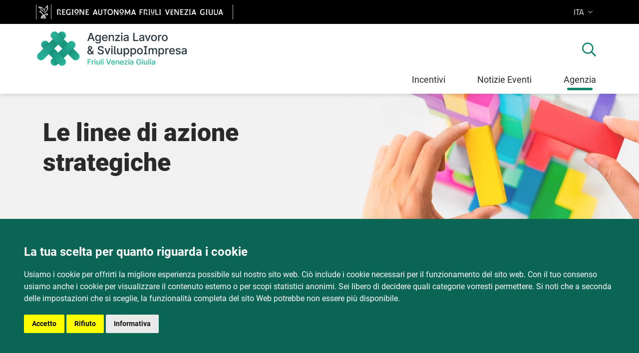

--- FILE ---
content_type: text/html; charset=utf-8
request_url: https://www.lavoroimpresa.fvg.it/portale/piano_strategico.aspx
body_size: 8302
content:


<!DOCTYPE html>
<html xmlns="http://www.w3.org/1999/xhtml" lang="it">

<head id="hd">

    <title>Piano strategico</title>

    <!-- INSERIMENTO TAG MONITORAGGIO HEAD -->
    <!-- Cookie Consent by https://www.PrivacyPolicies.com -->
    <script type="text/javascript" src="js/cookie-consent.js" charset="UTF-8"></script>
    <script>
        document.addEventListener('DOMContentLoaded', function () {
            cookieconsent.run({ "notice_banner_type": "simple", "consent_type": "express", "palette": "dark", "language": "it", "page_load_consent_levels": ["strictly-necessary", "tracking"], "notice_banner_reject_button_hide": false, "preferences_center_close_button_hide": false, "page_refresh_confirmation_buttons": true, "website_name": "Agenzia Lavoro & SviluppoImpresa", "website_privacy_policy_url": "https://www.lavoroimpresa.fvg.it/Portale/amm-trasparente.aspx?link=informativa_ai_sensi_dellart_13_del_regolamento_ue_n_2016679&activeMode=1" });
        });
    </script>

    <script type="text/plain" cookie-consent="tracking">
       var pageViewData = new Object();
       //Eventuali variabili personalizzate
    </script>
    <script type="text/plain" cookie-consent="tracking" src="https://assets.adobedtm.com/fc6aa7b15a0e/f3cb9027e504/launch-4f3e1cf681e7.min.js" async></script>
    <!-- End Cookie Consent -->
    <!-- FINE INSERIMENTO TAG MONITORAGGIO HEAD  -->


    <!-- Required meta tags -->
    <meta http-equiv="Content-Type" content="text/html; charset=utf-8" />
    <meta name="viewport" content="width=device-width, initial-scale=1, shrink-to-fit=no" />
    <meta http-equiv="X-UA-Compatible" content="IE=edge" />

    <!-- Font Awesome Icons -->
    <link rel="stylesheet" href="assets/css/all.min.css" />
    <link rel="stylesheet" href="assets/css/cookie-consent.css" />

    <!-- Bootstrap CSS -->
    <link rel="stylesheet" href="assets/style/bootstrap-italia.min.css" />

    <!-- il mio stile -->
    <link rel="stylesheet" href="assets/style/style.min.css" />

    <!-- custom style -->
    <link rel="stylesheet" href="assets/style/barrafvg-style.css" />

    <link rel="icon" type="image/png" sizes="192x192" href="favicon.ico" />
    <link rel="icon" type="image/png" sizes="32x32" href="favicon.ico" />
    <link rel="icon" type="image/png" sizes="96x96" href="favicon.ico" />
    <link rel="icon" type="image/png" sizes="16x16" href="favicon.ico" />

    <link rel="canonical" href="https://www.lavoroimpresa.fvg.it/portale/piano_strategico.aspx" />

    
    <meta name="WT.cg_n" content="Agenzia" />

    <meta property="og:title" content="Agenzia Lavoro &amp; SviluppoImpresa" />
    <meta property="og:description" content="Piano strategico" />
    <!--<meta property="og:image:width" content="1282">
    <meta property="og:image:height" content="671">-->
    <meta property="og:image" content="https://www.lavoroimpresa.fvg.it/Portale//assets/img/carousel/immagine-home-sito-Agenzia.jpg" />
    <meta property="og:type" content="article" />
    <meta property="og:url" content="https://www.lavoroimpresa.fvg.it/Portale//piano_strategico.aspx" />
    <meta property="og:locale" content="it" />
    <meta name="twitter:card" content="summary_large_image" />
    <meta name="twitter:image" content="https://www.lavoroimpresa.fvg.it/Portale//assets/img/carousel/immagine-home-sito-Agenzia.jpg" />



    
    

    <meta name="WT.cg_s" content="AgenziaLavoro Sviluppo Impresa" />

    <meta name="DCS.dcsaut" content="" />
    

    <script type="text/javascript">
        /*<![CDATA[*/
        /*cookieConsent*/
        var doNotTrackConfiguration = { "mode": "blacklist", "domains": ["googletagmanager.com", "google-analytics.com", "doubleclick.net"] };

        /*]]>*/
    </script>

    <style>
        .link-cta2 {
            width: 14rem !important;
        }
    </style>
</head>

<body>
    <form method="post" action="./piano_strategico.aspx" id="form1">
<div class="aspNetHidden">
<input type="hidden" name="__EVENTTARGET" id="__EVENTTARGET" value="" />
<input type="hidden" name="__EVENTARGUMENT" id="__EVENTARGUMENT" value="" />
<input type="hidden" name="__VIEWSTATE" id="__VIEWSTATE" value="wZY4vU46n/XCgy61I3OfmVcbKSVh0URBerNtj2qf5tK5CEAsBaQOZwiQ90VSQLvHrawAos4bfa2HtbYT7/aAMMAM+VpGOsRmnYTLcipe56V9zFXQ8OmI0V+ibcQwV4InZ9NwTwHHP95ZsDT/Ue4pkhDtqTyizTTCp+4vkQ0dTVqzTgIDbCIjpRc5YkHV/OfYrHrOrVWt3hn1LNB4E/gkmDzqwJGv/QDyhM4xtSNKqyRPIKcWlcwwEMaFjZeiMjX9" />
</div>

<script type="text/javascript">
//<![CDATA[
var theForm = document.forms['form1'];
if (!theForm) {
    theForm = document.form1;
}
function __doPostBack(eventTarget, eventArgument) {
    if (!theForm.onsubmit || (theForm.onsubmit() != false)) {
        theForm.__EVENTTARGET.value = eventTarget;
        theForm.__EVENTARGUMENT.value = eventArgument;
        theForm.submit();
    }
}
//]]>
</script>


<div class="aspNetHidden">

	<input type="hidden" name="__VIEWSTATEGENERATOR" id="__VIEWSTATEGENERATOR" value="09290F52" />
	<input type="hidden" name="__EVENTVALIDATION" id="__EVENTVALIDATION" value="V+xtrlqFWLuYAnrtz5aSP/R5ZZKkxUVeMM26usC0laUY65YI1FwA5TJL/IUI5iYu0O5S/nrqpyH5CQGh7QYWPDOkRkwd1msRt8B+sAE9yFgcpBhIcKUBsMvfbJ3d3xj6bWigaYaPmL3xBNDPtLcD9fKKaiNp4GQnrTQea8jubd65rl4R/4aIkBcBgBuK2muB" />
</div>

        <a class="skip-link" href="#maincontent">vai al contenuto della pagina
        </a>


        <header class="it-header-wrapper">
            <div class="it-header-slim-wrapper">
                <div class="container">
                    <div class="row">
                        <div class="col-12">
                            <div class="it-header-slim-wrapper-content">
                                <a class="d-none d-lg-block navbar-brand fvg-navbar-brand" href="http://www.regione.fvg.it" aria-label="vai al sito della Regione Autonoma Friuli Venezia Giulia" target="_blank" title="il collegamento apre una nuova finestra">
                                    <img src="assets/images-loghi-RegioneFVG/logo-barra-FVG.png" alt="logo: Regione FVG" />
                                </a>
                                <div class="nav-mobile">
                                    <a class="d-lg-none fvg-navbar-brand" href="http://www.regione.fvg.it" aria-label="vai al sito della Regione Autonoma Friuli Venezia Giulia" target="_blank" title="il collegamento apre una nuova finestra">
                                        <img src="assets/images-loghi-RegioneFVG/logo-barra-FVG-small.png" alt="logo: Regione FVG" />
                                    </a>
                                </div>
                                <div class="it-header-slim-right-zone">
                                    <div class="nav-item dropdown fvg-toolbar-element">
                                        <a class="nav-link dropdown-toggle element" href="#" data-toggle="dropdown"
                                            aria-expanded="false">
                                            <span class="sr-only">Selezione lingua: lingua selezionata</span>
                                            <span>ITA</span>
                                            <svg class="icon d-none d-lg-block" aria-hidden="true">
                                                <use xlink:href="https://www.lavoroimpresa.fvg.it/Portale/assets/svg/sprite.svg#it-expand"></use>
                                            </svg>
                                        </a>
                                        <div class="dropdown-menu">
                                            <div class="row">
                                                <div class="col-12">
                                                    <div class="link-list-wrapper">
                                                        <ul class="link-list">
                                                            <li>
                                                                <a id="linguaITA" class="list-item" href="javascript:__doPostBack(&#39;ctl00$linguaITA&#39;,&#39;&#39;)">ITA</a>
                                                            </li>

                                                            <li>
                                                                <a id="linguaENG" class="list-item" href="javascript:__doPostBack(&#39;ctl00$linguaENG&#39;,&#39;&#39;)">ENG</a>
                                                            </li>
                                                        </ul>
                                                    </div>
                                                </div>
                                            </div>
                                        </div>
                                    </div>
                                </div>
                            </div>
                        </div>
                    </div>
                </div>
            </div>

            <div class="container-fluid intestazione">
                <div class="container">
                    <div class="row">
                        <div class="col-12 col-lg-8 content-logo">
                            <a href="index.aspx" class="logo-site-link" title="pagina principale">
                                <img src="assets/img/logo-VertAL.svg" alt="logo Agenzia Lavoro & SviluppoImpresa"
                                    class="logo-site" aria-hidden="true">
                            </a>
                        </div>
                    </div>

                    <div class="row">
                        <div class="col-12">

                            <nav class="navbar navbar-expand-lg has-megamenu justify-content-end navbar-principale">
                                <div class="navbar-expand cercasito">
                                    <div class="collapse navbar-collapse" id="navbar1">
                                        <ul class="navbar-nav">
                                            <li class="nav-item ml-auto">
                                                <div class="collapse" id="searchForm">
                                                    <div class="d-flex form-group">
                                                        <div class="input-group group-cercasito">
                                                            <label for="search">&nbsp; cerca</label>
                                                            <input name="ctl00$search" type="text" id="search" class="form-control bordato" />
                                                            <div class="input-group-append">
                                                                <a id="cerca" class="btn btn-primary bordato pul-go" href="javascript:__doPostBack(&#39;ctl00$cerca&#39;,&#39;&#39;)">cerca</a>
                                                                <!--                                                            <button class="btn btn-primary bordato pul-go"
                                                                type="button" id="button-cerca"
                                                                onclick="window.location.href='pages/cerca/cerca.html';">cerca</button>-->
                                                            </div>

                                                            <a class="nav-link pul-close" href="#searchForm"
                                                                data-target="#searchForm" data-toggle="collapse"
                                                                aria-label="chiudi ricerca">
                                                                <em class="fal fa-times" aria-hidden="true"></em>
                                                            </a>

                                                        </div>
                                                    </div>
                                                </div>
                                                <a class="nav-link pul-search" href="#searchForm"
                                                    data-target="#searchForm" data-toggle="collapse"
                                                    aria-label="mostra ricerca">
                                                    <em class="far fa-search" aria-hidden="true"></em>
                                                </a>
                                            </li>
                                        </ul>
                                    </div>
                                </div>

                                <button class="custom-navbar-toggler" type="button" aria-controls="navbarNavG"
                                    aria-expanded="false" data-target="#navbarNavG" aria-label="apri e chiudi menu">
                                    <em class="fal fa-bars" aria-hidden="true"></em>
                                </button>

                                <div class="navbar-collapsable flex-grow-0 navbar-mobile-al" id="navbarNavG">
                                    <div class="overlay" id="overlay"></div>
                                    <div class="close-div">
                                        <button class="btn close-menu" type="button">
                                            <em class="fal fa-times" aria-hidden="true"></em><span
                                                class="info">chiudi</span>
                                        </button>
                                    </div>

                                    <div class="menu-wrapper">
                                        <ul class="navbar-nav">
                                            
                                            <li class="nav-item dropdown megamenu">
                                                <a class="nav-link dropdown-toggle titoletto " href="#incentivi_servizi" id="dropdown00"
                                                    data-toggle="dropdown" aria-haspopup="true"
                                                    aria-expanded="false">Incentivi</a>
                                                <div class="dropdown-menu megamenu-custom impresa-lavoro "
                                                    aria-labelledby="dropdown00">
                                                    <div class="row">
                                                        <!-- test -->
                                                        <div class="col-sm-6 col-lg-6">
                                                            <h2>Incentivi e servizi</h2>
                                                            <a class="dropdown-item" href="incentivi.aspx?p=1&r=1&attivi=Y">Tutti gli incentivi</a>
                                                            <a class="dropdown-item" href="incentivi_ricerca_libera.aspx">Ricerca personalizzata</a>
                                                        </div>
                                                        <div class="col-sm-6 col-lg-6">
                                                            <button type="button" class="btn btn-primary btn-lg link-cta link-cta2"
                                                                onclick="window.location.href='incentivi_servizi.aspx'">
                                                                Calendario e brochure</button>
                                                        </div>
                                                    </div>
                                                </div>
                                            </li>

                                            <!--
                                            <li class="nav-item dropdown megamenu">
                                                <a class="nav-link dropdown-toggle titoletto " href="#ImpresaLavoro" id="dropdown01"
                                                    data-toggle="dropdown" aria-haspopup="true"
                                                    aria-expanded="false">Impresa Lavoro</a>
                                                <div class="dropdown-menu megamenu-custom impresa-lavoro "
                                                    aria-labelledby="dropdown01">
                                                    <div class="row">
                                                        <div class="col-sm-4 col-lg-4">
                                                            <h2>Opportunità per le imprese</h2>
                                                        </div>
                                                        <div class="col-sm-4 col-lg-4">
                                                            <h2>Laboratorio di idee</h2>
                                                        </div>
                                                        <div class="col-sm-4 col-lg-4">
                                                            <button type="button" class="btn btn-primary btn-lg link-cta"
                                                                onclick="window.location.href='investInFVG.aspx'">
                                                                Scopri il Friuli Venezia Giulia</button>
                                                        </div>
                                                    </div>
                                                </div>
                                            </li>-->

                                            <li class="nav-item dropdown megamenu">
                                                <a class="nav-link dropdown-toggle titoletto " href="#NotizieEventi" id="dropdown02"
                                                    data-toggle="dropdown" aria-haspopup="true"
                                                    aria-expanded="false">Notizie Eventi</a>
                                                <div class="dropdown-menu megamenu-custom notizie-eventi"
                                                    aria-labelledby="dropdown02">
                                                    <div class="row">
                                                        <div class="col-sm-6 col-lg-6">
                                                            <h2>Rimani informato</h2>
                                                            <a class="dropdown-item" href="news.aspx" >Notizie</a><a class="dropdown-item" href="eventi.aspx" >Eventi</a><a class="dropdown-item" href="eventi.aspx" >Eventi speciali</a>
                                                        </div>
                                                        <div class="col-sm-6 col-lg-6">
                                                            <button type="button" class="btn btn-primary btn-lg link-cta"
                                                                onclick="window.location.href='newsletter.aspx?activeMode=1'">
                                                                Iscriviti alla newsletter</button>
                                                        </div>
                                                    </div>
                                                </div>
                                            </li>

                                            <li class="nav-item dropdown megamenu">
                                                <a class="nav-link dropdown-toggle titoletto active" href="#Agenzia" id="dropdown03"
                                                    data-toggle="dropdown" aria-haspopup="true"
                                                    aria-expanded="false">Agenzia</a>
                                                <div class="dropdown-menu megamenu-custom agenzia"
                                                    aria-labelledby="dropdown03">
                                                    <div class="row">
                                                        <div class="col-sm-6 col-lg-4">
                                                            <h2>L'Agenzia e il suo team</h2>
                                                            <div id="carouselExampleControls" class="carousel slide" data-ride="carousel">
                                                                <a class="dropdown-item" href="chi_siamo.aspx" >Chi siamo</a><a class="dropdown-item" href="team.aspx" >Team</a><a class="dropdown-item" href="piano_strategico.aspx" >Piano strategico</a>

                                                            <a class="dropdown-item" href="strategia_s3.aspx" >S3 - Processo di scoperta imprenditoriale</a><a class="dropdown-item" href="progetti.aspx" >Progetti e azioni</a><a class="dropdown-item" href="sostenibilita.aspx" >Agenzia per la sostenibilità</a>
                                                            </div>
                                                        </div>

                                                        <div class="col-sm-6 col-lg-3">
                                                            <h2>Opportunità per le imprese</h2>
                                                            <a class="dropdown-item" href="incentivi_servizi.aspx" >Incentivi e servizi</a><a class="dropdown-item" href="storie_impresa.aspx" >Storie di imprese</a>
                                                            <a class="dropdown-item" href="studi_ricerche.aspx" >Studi e ricerche</a><a class="dropdown-item" href="trending_topics.aspx" >Trending topics</a>

                                                            <a class="dropdown-item" href="investInFVG.aspx">Scopri il Friuli Venezia Giulia</a>
                                                        </div>

                                                        <div class="col-sm-6 col-lg-5">
                                                            <button type="button" class="btn btn-primary btn-lg link-cta"
                                                                onclick="window.location.href='contatti.aspx'">
                                                                Contattaci ora</button>
                                                        </div>
                                                    </div>
                                                </div>

                                            </li>
                                        </ul>
                                    </div>
                                </div>
                            </nav>
                        </div>
                    </div>
                </div>
            </div>
        </header>

        <!--
        INTESTAZIONE
        -->
        


        <!--
        contenuto principale
        -->
        <main id="maincontent" >
            

        <div id="ContentPlaceHolderPrincipale_panelPayoff">
	
            <div class="container-fluid">
                <div class="row">
                    <div class="carousel-item layout-left active banner-hero">
                        <div class="all-content position-right" style="background-image: url('https://www.lavoroimpresa.fvg.it/Portale/Documenti/317_piano strategico.jpg')">
                            <!--
                                    per img di sfondo fissa sullo sfondo  "all-content fixed"    
                                -->
                            <div class="container">
                                <div class="content-text">
                                    <div class="titolo-teaser">Le linee di azione strategiche</div>
                                </div>
                            </div>
                        </div>
    
                    </div>
                </div>
            </div>
        
</div>

        <div class="container">            
            <div class="row pt-4">
                <div class="col-12">
                <nav class="breadcrumb-container" aria-label="breadcrumb">
                    <ol class="breadcrumb">
                        <li class="breadcrumb-item"><a href="index.aspx">Home</a><span class="separator">&gt;</span></li>
                        <li class="breadcrumb-item active" aria-current="page">Piano strategico</li>
                    </ol>
                </nav>
                </div>        
            </div>
            <div class="row pt-4 pb-2">            
                <div class="col">
                    <h1>Piano strategico</h1> 
                </div>                
            </div>            
            <div class="row">                
                <div class="col-lg-8">
                    <div class="container">                        
                        <div class="row pt-1 pb-3">
                            <div class="col">
                                Agenzia Lavoro & SviluppoImpresa nasce con la legge di stabilità 2019 come progetto innovativo promosso dalla Regione Friuli Venezia Giulia, per favorire lo sviluppo economico e occupazionale del territorio. 

Opera a supporto della Regione nella programmazione, progettazione e indirizzo delle politiche occupazionali e di investimento del sistema imprenditoriale regionale. Predispone e dà attuazione al Programma di marketing territoriale per promuovere l'insediamento di nuove iniziative imprenditoriali. Svolge per conto della Regione attività di studio, ricerca, analisi e monitoraggio in materia economica.


Agenzia Lavoro & SviluppoImpresa si è dotata di un piano strategico triennale, elaborato sulla base degli indirizzi della Regione e frutto di un lavoro di confronto e consultazione con gli stakeholder e con uno spaccato significativo di imprese del tessuto produttivo regionale.
                            </div>
                        </div>
                        <div class="row pl-4">
                            <div clasS="col">
                                
	<div>
		<h2>Le linee strategiche</h2>
		
		<ul>
			<li><br><div class="row"><div class="col-9">
					</div>
				</div>
			</li>
			
			<li>
				<b>Attrarre investimenti per rafforzare i settori produttivi regionali</b>
				<div class="row">
					<div class="col-3">
						<img src="attrazione-investimenti.svg" class="immagineAutoSize">
					</div>
					<div class="col-9">
				<p>Con questa azione, Agenzia si pone l'obiettivo di aumentare la visibilità del Friuli Venezia Giulia, 
					contribuire a migliorare le connessioni tra le imprese, attrarre nuovi investimenti.</p><p><a class='collegamento' class='collegamento' href="https://www.lavoroimpresa.fvg.it/Portale/documenti/968_Allegato%201%20alla%20Delibera%20870-2022.pdf">Leggi il programma del marketing territoriale del Friuli Venezia Giulia</a></p>
					</div>
				</div>
			</li>
			
			<li>
				<b>Diffondere e accompagnare</b><div class="row">
					<div class="col-3">
						<img src="diffondere.svg" class="immagineAutoSize">
					</div>
					<div class="col-9">
				<p>
					Con questa linea, Agenzia ha l’obiettivo di diffondere e rendere più fruibili le opportunità regionali e di accompagnare le imprese nei progetti di sviluppo delle loro attività, nonché nei diversi procedimenti previsti dalla normativa di settore, snellendone e semplificandone l’utilizzo.</p>
				<p><br></p>
					</div>
				</div>
			</li>
			
			<li>
				<b>Innovare con la digitalizzazione</b><div class="row">
					<div class="col-3">
						<img src="digital-innovation.svg" class="immagineAutoSize">
					</div>
					<div class="col-9">
				<p>
					Agenzia Lavoro &amp; SviluppoImpresa favorisce l’innovazione digitale e contribuisce alla diffusione della cultura della digitalizzazione supportando le iniziative promosse dalla Regione e in stretto raccordo con tutti gli attori del sistema regionale.</p>
				<p><br></p>
					</div>
				</div>
			</li>
			
			<li>
				<b>Supportare le politiche regionali per il lavoro e le attività produttive</b><div class="row">
					<div class="col-3">
						<img src="sintonizzare-lavoro-impresa.svg" class="immagineAutoSize">
					</div>
					<div class="col-9">
				<p>Negli ambiti individuati dalla Regione, Agenzia fornisce studi, ricerche, dati, analisi, monitoraggi, proposte di strumenti incentivanti, supporto per l'elaborazione di documenti strategici e normative, al fine di contribuire a raccordare le esigenze del settore produttivo e imprenditoriale e le attività dei soggetti pubblici e privati competenti in materia di attività produttive e politiche del lavoro.<br></p>
				<p><br></p>
					</div>
				</div>
			</li>
			
			<li><br><div class="row"><div class="col-9">
                                 
					</div>
				</div>
			</li>
		</ul>
	</div>

                            </div>
                        </div>
                    </div>    
                </div>
                <div class="col-lg-4 pl-3 pb-5 pt-2">
                    <div id="ContentPlaceHolderPrincipale_panelSaperne">
	
                    <div class="content-box box-col-dx">
                        <div class="titolo">Per saperne di più</div>
                        <ul class="info-list">
                            <div id="ContentPlaceHolderPrincipale_panelAllegati">
		<li><img src="assets/img/Icon awesome-file-pdf.png" alt="tipo allegato" ><a target="_blank" title="apri una copia" href="Documenti/1435_1358_Pianostrategico2024-2026.pdf">Piano strategico 2024-2026</a></li><li><img src="assets/img/Icon awesome-file-pdf.png" alt="tipo allegato" ><a target="_blank" title="apri una copia" href="Documenti/897_dec_145_PianoOperativo_Agenzia_2022_allegato.pdf">Piano operativo 2022</a></li><li><img src="assets/img/Icon awesome-file-pdf.png" alt="tipo allegato" ><a target="_blank" title="apri una copia" href="Documenti/865_91_2022_Decreto approvazione PStrategico_all.pdf">Piano strategico 2022-2024</a></li><li><img src="assets/img/Icon awesome-file-pdf.png" alt="tipo allegato" ><a target="_blank" title="apri una copia" href="Documenti/429_Piano_strategico_2021_2023_pubblicato.pdf">Piano strategico 2021-2023</a></li><li><img src="assets/img/Icon awesome-file-pdf.png" alt="tipo allegato" ><a target="_blank" title="apri una copia" href="Documenti/274_2020-04-10_executive_summary.pdf">Piano strategico 2020-2022 Executive summary</a></li><li><img src="assets/img/Icon awesome-file-pdf.png" alt="tipo allegato" ><a target="_blank" title="apri una copia" href="Documenti/261_Piano_strategico_Agenzia_Lavoro___SviluppoImpresa-pubb.pdf">Piano strategico 2020-2022</a></li><li><img src="assets/img/Icon awesome-file-pdf.png" alt="tipo allegato" ><a target="_blank" title="apri una copia" href="Documenti/264_Piano_strategico_1_agire_immediato.pdf">Piano strategico 2020-2022 - Modulo Agire nell'immediato</a></li><li><img src="assets/img/Icon awesome-file-pdf.png" alt="tipo allegato" ><a target="_blank" title="apri una copia" href="Documenti/265_Piano_strategico_2_attrarre_investimenti.pdf">Piano strategico 2020-2022 - Modulo Attrarre investimenti</a></li><li><img src="assets/img/Icon awesome-file-pdf.png" alt="tipo allegato" ><a target="_blank" title="apri una copia" href="Documenti/267_Piano_strategico_3_conoscere_le_opportunita.pdf">Piano strategico 2020-2022 - Modulo Conoscere le opportunità</a></li><li><img src="assets/img/Icon awesome-file-pdf.png" alt="tipo allegato" ><a target="_blank" title="apri una copia" href="Documenti/268_Piano_strategico_4_piattaforme_digitali.pdf">Piano strategico 2020-2022 - Modulo Favorire l'innovazione</a></li><li><img src="assets/img/Icon awesome-file-pdf.png" alt="tipo allegato" ><a target="_blank" title="apri una copia" href="Documenti/269_Piano_strategico_5_sintonizzare_lavoro_formazione.pdf">Piano strategico 2020-2022 - Modulo Sintonizzare lavoro, formazione, impresa</a></li><li><img src="assets/img/Icon awesome-file-pdf.png" alt="tipo allegato" ><a target="_blank" title="apri una copia" href="Documenti/275_Piano_strategico_dal_progetto_start_up.pdf">Piano strategico 2020-2022 - Modulo Dal progetto allo startup</a></li><li><img src="assets/img/Icon awesome-file-pdf.png" alt="tipo allegato" ><a target="_blank" title="apri una copia" href="Documenti/276_Piano_strategico_6_S3.pdf">Piano strategico 2020-2022 - Modulo S3: processo di scoperta imprenditoriale</a></li><li><img src="assets/img/Icon awesome-file-pdf.png" alt="tipo allegato" ><a target="_blank" title="apri una copia" href="Documenti/430_2020_21_piano_operativo_allegato.pdf">Piano operativo 2020</a></li>
	</div>
                        </ul>
                    </div>
                    
</div>
                </div>
            </div>    
        </div>        



            <!--
            AMMINISTRAZIONE TRASPARENTE
            -->
            <div class="container-fluid bg-dark-green py-5">
                <div class="container padding">
                    <div class="row text-center">
                        <div class="col-12">
                            <div class="logo-AmmTrasp">
                                
                                Amministrazione trasparente
                            </div>
                            <p>Documenti e informazioni per un’amministrazione trasparente.</p>
                            <a href="amm-trasparente.aspx?link=amministrazione_trasparente" title="apre nuova finestra">Consulta la documentazione</a>
                        </div>
                    </div>
                </div>
            </div>

        </main>


        <footer>
            <div class="container padding">
                <div class="row text-center">
                    <div class="col-12">
                        <p>
                            <strong>Agenzia Lavoro & SviluppoImpresa</strong><br />
                            Via San Nicolò 20, 34121 Trieste · tel. 040.3772491 · email:
                        <a href="mailto:lavoro.sviluppoimpresa@regione.fvg.it">lavoro.sviluppoimpresa@regione.fvg.it</a>
                            <br />
                            PEC: <a
                                href="mailto:lavoro.sviluppoimpresa@certregione.fvg.it">lavoro.sviluppoimpresa@certregione.fvg.it</a>
                            · Codice fiscale: 90160400322 - P.IVA: 01373960325
                        </p>
                        <p class="content-social">
                            <a href="https://www.facebook.com/Agenzia-Lavoro-SviluppoImpresa-102134941429719/" title="Vai alla pagina su Facebook" target="_blank"><em class="fab fa-facebook"
                                aria-hidden="true"></em><span class="sr-only">Seguici su Facebook</span></a>
                            <a href="https://www.linkedin.com/company/agenzia-lavoro-sviluppoimpresa/" target="_blank" title="Vai alla pagina su linkedin"><em class="fab fa-linkedin"
                                aria-hidden="true"></em><span class="sr-only">Seguici su Linkedin</span></a>
                        </p>
                    </div>
                </div>
                <div class="row">
                    <div class="col-12">
                        <div class="content-toolbar-footer">
                            <ul>
                                <li><a href="amm-trasparente.aspx?link=informativa_ai_sensi_dellart_13_del_regolamento_ue_n_2016679">privacy</a></li>
                                <li><a href="amm-trasparente.aspx?link=informativa_cookies">cookie</a></li>
                                <li><a href="amm-trasparente.aspx?ID=190">note legali</a></li>
                                <li>
                                    <div id="divaccessib"><a href="amm-trasparente.aspx?link=accessibilita">accessibilità</a></div>
                                </li>
                                <li><a href="https://form.agid.gov.it/view/5d85b710-93c5-11f0-8de6-57bf7631f863" target="_blank">dichiarazione di accessibilità</a></li>
                                <li><a href="mappa.aspx">mappa del sito</a></li>
                                <li><a href="#" id="open_preferences_center">cambio preferenze cookie</a></li>
                                <!--<li><a href="javascript:;">area riservata</a></li>-->
                                <li class="insiel"><a href="https://www.insiel.it" title="apre nuova finestra"
                                    target="_blank">realizzato da <span class="sr-only">Insiel</span>
                                    <img src="assets/img/logo_insiel_mini.png" alt="logo Insiel" aria-hidden="true" /></a>
                                </li>
                            </ul>
                        </div>
                    </div>
                </div>
            </div>
        </footer>

        <a href="#" aria-hidden="true" tabindex='-1' data-attribute="back-to-top" class="back-to-top shadow">
            <em class="fal fa-long-arrow-up" aria-hidden="true"></em>
        </a>

    </form>


    <!-- JS -->

    <script src="assets/js/bootstrap-italia.bundle.min.js"></script>
    <script src="assets/js/custom.js"></script>

    

<style>

    .collegamento, .collegamento:link, .collegamento:visited {
        font-weight: bold;
        color: #1e8b77 !important;
    }

</style>



    <style>
        header .it-header-slim-wrapper {
            background-color: #000;
        }

        .it-header-slim-wrapper .it-header-slim-wrapper-content a.dropdown-toggle {
            font-weight: 400;
            font-size: 1rem;
            font-family: "Titillium Web", Geneva, Tahoma, sans-serif;
        }

        a.collegamento:link, a.collegamento:visited {
            font-weight: bold;
            text-decoration: underline;
            color: #0f846d;
        }

        .bianco {
            color: #fff !important;
        }

        .btnLargo {
            width: 120px !important;
        }

        .pul-go {
            padding-top: 6px !important;
        }

        .card-container .card-date {
            height: 120px;
        }

        .centrato {
            text-align: center;
        }

        .immagineAutoSize {
            max-width: calc(70%);
        }

        .immagineAutoSize100 {
            max-width: calc(100%);
        }

        .boxCategoria {
            border-radius: 10px;
            height: 32px;
            border-color: #0f846d;
            background-color: #0f846d;
            padding: 4px 40px 0px 40px;
            font-size: 16px;
            font-weight: 400;
            white-space: initial;
            color: #fff;
            text-decoration: none;
            box-shadow: inset 0 1px 0 rgb(255 255 255 / 15%), 0 1px 1px rgb(0 0 0 / 8%);
            line-height: 1.5;
            text-align: center;
            vertical-align: middle;
            box-sizing: border-box;
            max-width: 140px;
        }

        .HiddenColSi {
            display: none;
        }
    </style>



</body>

</html>



--- FILE ---
content_type: text/css
request_url: https://www.lavoroimpresa.fvg.it/portale/assets/css/cookie-consent.css
body_size: 2922
content:
.privacypolicies-com---reset {
 -webkit-text-size-adjust:100%;
 -ms-text-size-adjust:100%;
 -ms-overflow-style:scrollbar;
 -webkit-tap-highlight-color:transparent;
 margin:0;
 font-family:-apple-system, BlinkMacSystemFont, "Segoe UI", Roboto, "Helvetica Neue", Arial, sans-serif, "Apple Color Emoji", "Segoe UI Emoji", "Segoe UI Symbol";
 font-size:1rem;
 font-weight:400;
 line-height:1.5;
 color:#212529;
 text-align:left;
 background-color:#fff
}
.privacypolicies-com---reset *,
.privacypolicies-com---reset *::before,
.privacypolicies-com---reset *::after {
 box-sizing:border-box
}
.privacypolicies-com---reset a,
.privacypolicies-com---reset li,
.privacypolicies-com---reset p,
.privacypolicies-com---reset h1,
.privacypolicies-com---reset h2,
.privacypolicies-com---reset input,
.privacypolicies-com---reset button,
.privacypolicies-com---reset select {
 border-style:none;
 box-shadow:none;
 margin:0;
 padding:0;
 border:0;
 font-size:100%;
 font:inherit;
 vertical-align:baseline;
 outline:none
}
@-ms-viewport {
 .privacypolicies-com---reset {
  width:device-width
 }
}
.privacypolicies-com---reset [tabindex="-1"]:focus {
 outline:0 !important
}
.privacypolicies-com---reset h1,
.privacypolicies-com---reset h2,
.privacypolicies-com---reset h3,
.privacypolicies-com---reset h4,
.privacypolicies-com---reset h5,
.privacypolicies-com---reset h6 {
 margin-top:0;
 margin-bottom:0;
 color:#000
}
.privacypolicies-com---reset p {
 margin-top:0;
 margin-bottom:1rem
}
.privacypolicies-com---reset div {
 display:block
}
.privacypolicies-com---reset ol,
.privacypolicies-com---reset ul,
.privacypolicies-com---reset dl {
 margin-top:0;
 margin-bottom:1rem
}
.privacypolicies-com---reset ol ol,
.privacypolicies-com---reset ul ul,
.privacypolicies-com---reset ol ul,
.privacypolicies-com---reset ul ol {
 margin-bottom:0
}
.privacypolicies-com---reset b,
.privacypolicies-com---reset strong {
 font-weight:bolder
}
.privacypolicies-com---reset small {
 font-size:80%
}
.privacypolicies-com---reset a {
 color:#007bff;
 text-decoration:none;
 background-color:transparent;
 -webkit-text-decoration-skip:objects
}
.privacypolicies-com---reset a:hover {
 color:#0056b3;
 text-decoration:underline
}
.privacypolicies-com---reset a:not([href]):not([tabindex]) {
 color:inherit;
 text-decoration:none
}
.privacypolicies-com---reset a:not([href]):not([tabindex]):hover,
.privacypolicies-com---reset a:not([href]):not([tabindex]):focus {
 color:inherit;
 text-decoration:none
}
.privacypolicies-com---reset a:not([href]):not([tabindex]):focus {
 outline:0
}
.privacypolicies-com---reset label {
 display:inline-block;
 margin-bottom:0.5rem
}
.privacypolicies-com---reset button {
 border-radius:2px;
 padding:.5rem 1rem;
 outline:none;
 background:#dcdae5;
 color:#111;
 cursor:pointer;
 border:none;
 transition:all ease .3s
}
.privacypolicies-com---reset button:focus {
 outline:none
}
.privacypolicies-com---reset select {
 border-style:none
}
.privacypolicies-com---reset input,
.privacypolicies-com---reset button,
.privacypolicies-com---reset select,
.privacypolicies-com---reset optgroup,
.privacypolicies-com---reset textarea {
 margin:0;
 font-family:inherit;
 font-size:inherit;
 line-height:inherit
}
.privacypolicies-com---reset button,
.privacypolicies-com---reset input {
 overflow:visible
}
.privacypolicies-com---reset button,
.privacypolicies-com---reset select {
 text-transform:none
}
.privacypolicies-com---reset button,
.privacypolicies-com---reset html [type="button"],
.privacypolicies-com---reset [type="reset"],
.privacypolicies-com---reset [type="submit"] {
 -webkit-appearance:button
}
.privacypolicies-com---reset button::-moz-focus-inner,
.privacypolicies-com---reset [type="button"]::-moz-focus-inner,
.privacypolicies-com---reset [type="reset"]::-moz-focus-inner,
.privacypolicies-com---reset [type="submit"]::-moz-focus-inner {
 padding:0;
 border-style:none
}
.privacypolicies-com---reset input[type="radio"],
.privacypolicies-com---reset input[type="checkbox"] {
 box-sizing:border-box;
 padding:0
}
.privacypolicies-com---reset [hidden] {
 display:none !important
}


.privacypolicies-com---nb {
 overflow:auto;
 z-index:99999999999;
 font-size:16px
}
.privacypolicies-com---nb .cc-nb-main-container {
 padding:3rem
}
.privacypolicies-com---nb .cc-nb-title {
 font-size:24px;
 font-weight:600
}
.privacypolicies-com---nb .cc-nb-text {
 font-size:16px;
 margin:0 0 1.25rem 0
}
.privacypolicies-com---nb .cc-nb-okagree,
.privacypolicies-com---nb .cc-nb-reject,
.privacypolicies-com---nb .cc-nb-changep {
 font-weight:bold;
 font-size:14px;
 margin-right:0.25rem !important;
 margin-bottom:0.25rem !important
}
@media (max-width: 480px) {
 .privacypolicies-com---nb .cc-nb-okagree,
 .privacypolicies-com---nb .cc-nb-reject,
 .privacypolicies-com---nb .cc-nb-changep {
  display:block;
  width:100%
 }
}
.privacypolicies-com---nb-headline {
 right:0;
 top:auto;
 bottom:0;
 left:0;
 max-width:100%;
 position:relative
}
@media (max-width: 320px), (max-height: 480px) {
 .privacypolicies-com---nb-headline {
  overflow:auto;
  height:200px;
  max-width:100%;
  right:0;
  top:auto;
  bottom:0;
  left:auto;
  position:fixed
 }
}
.privacypolicies-com---nb-simple {
 right:0;
 top:auto;
 bottom:0;
 left:auto;
 max-width:100%;
 position:fixed
}
@media screen and (max-width: 600px) {
 .privacypolicies-com---nb-simple {
  max-width:80%
 }
}
@media (max-width: 320px), (max-height: 480px) {
 .privacypolicies-com---nb-simple {
  overflow:auto;
  height:200px;
  max-width:100%
 }
}
.privacypolicies-com---nb-interstitial-overlay {
 position:fixed;
 top:0;
 left:0;
 height:100%;
 width:100%;
 background:rgba(0,0,0,0.8);
 z-index:9999999999
}
.privacypolicies-com---nb-interstitial {
 right:3vw;
 top:3vh;
 left:3vw;
 max-width:100%;
 position:fixed
}
@media (max-width: 320px), (max-height: 480px) {
 .privacypolicies-com---nb-interstitial {
  overflow:auto;
  height:200px;
  right:0;
  top:auto;
  bottom:0;
  left:auto;
  position:fixed
 }
}
.privacypolicies-com---nb-standalone {
 position:fixed;
 top:0;
 left:0;
 height:100%;
 width:100%
}
@media (max-width: 320px), (max-height: 480px) {
 .privacypolicies-com---nb-standalone {
  overflow:auto;
  height:200px;
  max-width:100%;
  right:0;
  top:auto;
  bottom:0;
  left:auto;
  position:fixed
 }
}
.privacypolicies-com---pc-overlay {
 width:100%;
 height:100%;
 position:fixed;
 background:rgba(0,0,0,0.5);
 z-index:999999999999;
 top:0;
 left:0;
 display:none
}
@media screen and (max-width: 600px) {
 .privacypolicies-com---pc-overlay {
  overflow-y:scroll
 }
}
.privacypolicies-com---pc-dialog {
 position:absolute;
 margin:30px auto;
 width:750px;
 max-width:90%;
 height:auto;
 left:0;
 right:0
}
.privacypolicies-com---pc-dialog>div {
 width:100%
}
.privacypolicies-com---pc-dialog .cc-pc-container {
 width:100%;
 display:flex;
 background:#fff;
 flex-direction:column
}
.privacypolicies-com---pc-dialog .cc-pc-head {
 background:#fff;
 color:#111;
 display:flex;
 flex-direction:row;
 justify-content:space-between
}
@media screen and (max-width: 600px) {
 .privacypolicies-com---pc-dialog .cc-pc-head {
  flex-direction:column
 }
}
.privacypolicies-com---pc-dialog .cc-pc-head-title {
 display:flex;
 padding-left:15px;
 flex-direction:column;
 justify-content:center;
 align-items:baseline
}
@media screen and (max-width: 600px) {
 .privacypolicies-com---pc-dialog .cc-pc-head-title {
  align-items:center;
  padding:15px 0 0 0
 }
}
.privacypolicies-com---pc-dialog .cc-pc-head-title-text {
 font-size:16px;
 line-height:1.5;
 margin:0
}
.privacypolicies-com---pc-dialog .cc-pc-head-title-headline {
 font-size:20px;
 font-weight:600;
 margin:0
}
.privacypolicies-com---pc-dialog .cc-pc-head-lang {
 display:flex;
 align-items:center;
 padding-right:15px;
 min-height:80px;
 justify-content:center
}
@media screen and (max-width: 600px) {
 .privacypolicies-com---pc-dialog .cc-pc-head-lang {
  padding:15px 0;
  min-height:20px
 }
}
.privacypolicies-com---pc-dialog .cc-pc-head-close {
 display:flex;
 align-items:center;
 justify-content:center;
 margin-left:15px
}
.privacypolicies-com---pc-dialog .cc-cp-body {
 display:flex;
 flex-direction:row;
 align-items:stretch;
 background:#292929;
 color:#f5f5f5;
 border-bottom:none
}
@media screen and (max-width: 600px) {
 .privacypolicies-com---pc-dialog .cc-cp-body {
  flex-direction:column
 }
}
.privacypolicies-com---pc-dialog .cc-cp-body-tabs {
 font-family:Arial, sans-serif !important;
 width:150px;
 margin:0;
 padding:0;
 background:#e6e6e6;
 min-width:150px
}
@media screen and (max-width: 600px) {
 .privacypolicies-com---pc-dialog .cc-cp-body-tabs {
  width:100%
 }
}
.privacypolicies-com---pc-dialog .cc-cp-body-tabs-item {
 margin:0;
 padding:0;
 float:left;
 display:block;
 width:100%;
 color:#666;
 background:#e6e6e6;
 border-bottom:1px solid #ccc;
 border-right:1px solid #ccc;
 transition:all ease .1s;
 box-sizing:content-box
}
@media screen and (max-width: 600px) {
 .privacypolicies-com---pc-dialog .cc-cp-body-tabs-item {
  border-right:0
 }
}
.privacypolicies-com---pc-dialog .cc-cp-body-tabs-item[active=true] {
 background:#292929;
 color:#f5f5f5
}
.privacypolicies-com---pc-dialog .cc-cp-body-tabs-item-link {
 text-decoration:none;
 color:#666;
 display:block;
 padding:10px 5px 10px 10px;
 font-weight:700;
 font-size:12px;
 line-height:19px;
 position:relative
}
.privacypolicies-com---pc-dialog .cc-cp-body-content {
 background:#292929;
 color:#f5f5f5
}
.privacypolicies-com---pc-dialog .cc-cp-body-content-entry {
 width:100%;
 display:none;
 padding:25px;
 box-sizing:border-box
}
.privacypolicies-com---pc-dialog .cc-cp-body-content-entry[active=true] {
 display:block
}
.privacypolicies-com---pc-dialog .cc-cp-body-content-entry-title {
 font-size:24px;
 font-weight:600
}
.privacypolicies-com---pc-dialog .cc-cp-body-content-entry-text {
 font-size:16px;
 line-height:1.5
}
.privacypolicies-com---pc-dialog .cc-cp-foot {
 background:#f2f2f2;
 display:flex;
 flex-direction:row;
 align-items:center;
 border-top:1px solid #ccc;
 justify-content:space-between
}
.privacypolicies-com---pc-dialog .cc-cp-foot-byline {
 padding:20px 10px;
 font-size:14px;
 color:#333;
 display:none !important
}
.privacypolicies-com---pc-dialog .cc-cp-foot-byline a {
 color:#999
}
.privacypolicies-com---pc-dialog .cc-cp-foot-save {
 margin-right:10px;
 opacity:.9;
 transition:all ease .3s;
 font-size:14px;
 font-weight:bold;
 height:auto
}
.privacypolicies-com---pc-dialog .cc-cp-foot-save:hover {
 opacity:1
}
.privacypolicies-com---pc-dialog input[type="checkbox"].cc-custom-checkbox {
 position:absolute;
 margin:2px 0 0 16px;
 cursor:pointer;
 appearance:none
}
.privacypolicies-com---pc-dialog input[type="checkbox"].cc-custom-checkbox+label {
 position:relative;
 padding:4px 0 0 50px;
 line-height:2.0em;
 cursor:pointer;
 display:inline;
 font-size:14px
}
.privacypolicies-com---pc-dialog input[type="checkbox"].cc-custom-checkbox+label:before {
 content:"";
 position:absolute;
 display:block;
 left:0;
 top:0;
 width:40px;
 height:24px;
 border-radius:16px;
 background:#fff;
 border:1px solid #d9d9d9;
 -webkit-transition:all 0.3s;
 transition:all 0.3s
}
.privacypolicies-com---pc-dialog input[type="checkbox"].cc-custom-checkbox+label:after {
 content:"";
 position:absolute;
 display:block;
 left:0px;
 top:0px;
 width:24px;
 height:24px;
 border-radius:16px;
 background:#fff;
 border:1px solid #d9d9d9;
 -webkit-transition:all 0.3s;
 transition:all 0.3s
}
.privacypolicies-com---pc-dialog input[type="checkbox"].cc-custom-checkbox+label:hover:after {
 box-shadow:0 0 5px rgba(0,0,0,0.3)
}
.privacypolicies-com---pc-dialog input[type="checkbox"].cc-custom-checkbox:checked+label:after {
 margin-left:16px
}
.privacypolicies-com---pc-dialog input[type="checkbox"].cc-custom-checkbox:checked+label:before {
 background:#55D069
}



.privacypolicies-com---palette-dark.privacypolicies-com---nb {
 background-color:#0a6554;
 color:#fff
}
.privacypolicies-com---palette-dark .cc-nb-title {
 color:#fff
}
.privacypolicies-com---palette-dark .cc-nb-text {
 color:#fff
}
.privacypolicies-com---palette-dark .cc-nb-text a {
 color:#fff;
 text-decoration:underline
}
.privacypolicies-com---palette-dark .cc-nb-text a:hover {
 text-decoration:none
}
.privacypolicies-com---palette-dark .cc-nb-text a:focus {
 box-shadow:0 0 0 2px #3dd000
}
.privacypolicies-com---palette-dark .cc-nb-okagree {
 color:#000;
 background-color:#ff0
}
.privacypolicies-com---palette-dark .cc-nb-okagree:focus {
 box-shadow:0 0 0 2px #3dd000
}
.privacypolicies-com---palette-dark .cc-nb-reject {
 color:#000;
 background-color:#ff0
}
.privacypolicies-com---palette-dark .cc-nb-reject:focus {
 box-shadow:0 0 0 2px #3dd000
}
.privacypolicies-com---palette-dark .cc-nb-changep {
 background-color:#eaeaea;
 color:#111
}
.privacypolicies-com---palette-dark .cc-nb-changep:focus {
 box-shadow:0 0 0 2px #3dd000
}
.privacypolicies-com---palette-dark .cc-pc-container {
 background:#212121
}
.privacypolicies-com---palette-dark .cc-pc-head {
 background:#212121;
 color:#fff;
 border-bottom:1px solid #111
}
.privacypolicies-com---palette-dark .cc-pc-head-title-headline {
 color:#fff
}
.privacypolicies-com---palette-dark .cc-pc-head-title-text {
 color:#fff
}
.privacypolicies-com---palette-dark .cc-pc-head-lang select {
 color:#212121
}
.privacypolicies-com---palette-dark .cc-pc-head-lang select:focus {
 box-shadow:0 0 0 2px #ff0
}
.privacypolicies-com---palette-dark .cc-pc-head-close {
 background:none;
 color:#e6e6e6
}
.privacypolicies-com---palette-dark .cc-pc-head-close:active,
.privacypolicies-com---palette-dark .cc-pc-head-close:focus {
 border:2px solid #ff0
}
.privacypolicies-com---palette-dark .cc-cp-body {
 background:#292929 !important;
 color:#f5f5f5
}
.privacypolicies-com---palette-dark .cc-cp-body-tabs {
 color:#666;
 background:#e6e6e6
}
.privacypolicies-com---palette-dark .cc-cp-body-tabs-item {
 border-right-color:#ccc;
 border-bottom-color:#ccc
}
.privacypolicies-com---palette-dark .cc-cp-body-tabs-item-link {
 color:#666
}
.privacypolicies-com---palette-dark .cc-cp-body-tabs-item-link:hover {
 color:#666
}
.privacypolicies-com---palette-dark .cc-cp-body-tabs-item-link:focus {
 box-shadow:0 0 0 2px #292929
}
.privacypolicies-com---palette-dark .cc-cp-body-tabs-item[active=true] {
 background:#292929 !important
}
.privacypolicies-com---palette-dark .cc-cp-body-tabs-item[active=true] a {
 color:#f5f5f5
}
.privacypolicies-com---palette-dark .cc-cp-body-content {
 background:#292929 !important;
 color:#f5f5f5
}
.privacypolicies-com---palette-dark .cc-cp-body-content-entry-title {
 color:#fff
}
.privacypolicies-com---palette-dark .cc-cp-body-content-entry-text {
 color:#fff
}
.privacypolicies-com---palette-dark .cc-cp-body-content-entry a {
 color:#fff;
 text-decoration:underline
}
.privacypolicies-com---palette-dark .cc-cp-body-content-entry a:hover {
 text-decoration:none
}
.privacypolicies-com---palette-dark .cc-cp-body-content-entry a:focus {
 box-shadow:0 0 0 2px #ff0
}
.privacypolicies-com---palette-dark .cc-cp-foot {
 background:#212121;
 border-top-color:#111
}
.privacypolicies-com---palette-dark .cc-cp-foot-byline {
 color:#fff
}
.privacypolicies-com---palette-dark .cc-cp-foot-byline a:focus {
 box-shadow:0 0 0 2px #ff0
}
.privacypolicies-com---palette-dark .cc-cp-foot-save {
 background:#ff0;
 color:#000
}
.privacypolicies-com---palette-dark .cc-cp-foot-save:focus {
 box-shadow:0 0 0 2px #3dd000
}


.privacypolicies-com---palette-light.privacypolicies-com---nb {
 background-color:#f2f2f2;
 color:#111
}
.privacypolicies-com---palette-light .cc-nb-title {
 color:#111
}
.privacypolicies-com---palette-light .cc-nb-text {
 color:#111
}
.privacypolicies-com---palette-light .cc-nb-text a {
 color:#111;
 text-decoration:underline
}
.privacypolicies-com---palette-light .cc-nb-text a:hover {
 text-decoration:none
}
.privacypolicies-com---palette-light .cc-nb-text a:focus {
 box-shadow:0 0 0 2px #ff8d00
}
.privacypolicies-com---palette-light .cc-nb-okagree {
 color:#fff;
 background-color:green
}
.privacypolicies-com---palette-light .cc-nb-okagree:focus {
 box-shadow:0 0 0 2px #ff8d00
}
.privacypolicies-com---palette-light .cc-nb-reject {
 color:#fff;
 background-color:green
}
.privacypolicies-com---palette-light .cc-nb-reject:focus {
 box-shadow:0 0 0 2px #ff8d00
}
.privacypolicies-com---palette-light .cc-nb-changep {
 background-color:#eaeaea;
 color:#111
}
.privacypolicies-com---palette-light .cc-nb-changep:focus {
 box-shadow:0 0 0 2px #ff8d00
}
.privacypolicies-com---palette-light .cc-pc-container {
 background:#fff
}
.privacypolicies-com---palette-light .cc-pc-head {
 background:#fff;
 color:#111;
 border-bottom:1px solid #ccc
}
.privacypolicies-com---palette-light .cc-pc-head-title-headline {
 color:#111
}
.privacypolicies-com---palette-light .cc-pc-head-title-text {
 color:#111
}
.privacypolicies-com---palette-light .cc-pc-head-lang select {
 color:#111
}
.privacypolicies-com---palette-light .cc-pc-head-lang select:focus {
 box-shadow:0 0 0 2px green
}
.privacypolicies-com---palette-light .cc-pc-head-close {
 background:none;
 color:#666
}
.privacypolicies-com---palette-light .cc-pc-head-close:active,
.privacypolicies-com---palette-light .cc-pc-head-close:focus {
 border:2px solid green
}
.privacypolicies-com---palette-light .cc-cp-body {
 background:#fbfbfb !important;
 color:#111
}
.privacypolicies-com---palette-light .cc-cp-body-tabs {
 color:#666;
 background:#e6e6e6
}
.privacypolicies-com---palette-light .cc-cp-body-tabs-item {
 border-right-color:#ccc;
 border-bottom-color:#ccc
}
.privacypolicies-com---palette-light .cc-cp-body-tabs-item-link {
 color:#666
}
.privacypolicies-com---palette-light .cc-cp-body-tabs-item-link:hover {
 color:#666
}
.privacypolicies-com---palette-light .cc-cp-body-tabs-item-link:focus {
 box-shadow:0 0 0 2px #fbfbfb
}
.privacypolicies-com---palette-light .cc-cp-body-tabs-item[active=true] {
 background:#fbfbfb !important
}
.privacypolicies-com---palette-light .cc-cp-body-tabs-item[active=true] a {
 color:#111
}
.privacypolicies-com---palette-light .cc-cp-body-content {
 background:#fbfbfb !important;
 color:#111
}
.privacypolicies-com---palette-light .cc-cp-body-content-entry-title {
 color:#111
}
.privacypolicies-com---palette-light .cc-cp-body-content-entry-text {
 color:#111
}
.privacypolicies-com---palette-light .cc-cp-body-content-entry a {
 color:#111;
 text-decoration:underline
}
.privacypolicies-com---palette-light .cc-cp-body-content-entry a:hover {
 text-decoration:none
}
.privacypolicies-com---palette-light .cc-cp-body-content-entry a:focus {
 box-shadow:0 0 0 2px green
}
.privacypolicies-com---palette-light .cc-cp-foot {
 background:#f2f2f2;
 border-top-color:#ccc
}
.privacypolicies-com---palette-light .cc-cp-foot-byline {
 color:#111
}
.privacypolicies-com---palette-light .cc-cp-foot-byline a:focus {
 box-shadow:0 0 0 2px green
}
.privacypolicies-com---palette-light .cc-cp-foot-save {
 background:green;
 color:#fff
}
.privacypolicies-com---palette-light .cc-cp-foot-save:focus {
 box-shadow:0 0 0 2px #ff8d00
}


.privacypolicies-com---is-hidden {
 display:none
}
.privacypolicies-com---is-visible {
 display:block
}


.privacypolicies-com---nb.privacypolicies-com---lang-ar,
.privacypolicies-com---pc-overlay.privacypolicies-com---lang-ar {
 text-align:right
}


--- FILE ---
content_type: text/css
request_url: https://www.lavoroimpresa.fvg.it/portale/assets/style/style.min.css
body_size: 9995
content:
body,div,dl,dt,dd,ul,ol,li,h1,h2,h3,h4,h5,h6,pre,form,fieldset,input,textarea,blockquote,th,td{margin:0;padding:0}p{margin:1rem 0}.large-text{font-size:1.25rem}li{list-style-type:none}h1{font-size:2.5rem}h2{font-size:1.875rem}.hidden{display:none;visibility:hidden;position:absolute;top:-5000;left:-5000}.titolo{font-size:1.625rem;margin-bottom:1rem}.light,.carousel-item .sottotitolo-teaser{font-weight:300}.regular,.evento-data,.btn-primary.tag,.banner-eventi .banner-date .giorno,.breadcrumb-container .breadcrumb .breadcrumb-item a,.breadcrumb-container .breadcrumb .breadcrumb-item .active{font-weight:400}.semibold,.link-cta,.link-cta-dark{font-weight:500}.bold,.titolo,.titolo-small,.titolo-h3,.titolo-h4,.titolo-h5,.titolo-h6,.label-for,.card .card-body .categoria,.card .card-body .card-title,.content-scheda .numero,.content-scheda .testo,.team-wrapper .team-description .team-name,.number-description,.card-container .data,.card-container .mese,.card-container .card-corpo .card-titolo,.sitemap-menu .root,.sitemap-menu .first-node,.evidenziato,.etichetta-top-sx span,.banner-eventi .banner-date,.titolo-filtra,.titolo{font-weight:700}.black,.carousel-item .titolo-teaser{font-weight:900}.default-color,h1,h2,a:link,a:visited,a.list-item:link,a.list-item:visited,.content-box a.text-decoration:link,.content-box a.text-decoration:visited,.breadcrumb-container .breadcrumb .breadcrumb-item a,.breadcrumb-container .breadcrumb .breadcrumb-item .active,h1,h2{color:#2a2a2a}.bianco,.card-container .card-date,.card-container .card-corpo .card-tag,.card-container .card-corpo .card-text{color:#fff}.verde,.titolo,a:hover,a:focus,a:active,a.list-item:hover,a.list-item:focus,a.list-item:active,.content-box a.text-decoration:hover,.content-box a.text-decoration:focus,.content-box a.text-decoration:active,.titolo{color:#0f846d}.verde-scuro,.evento-data{color:#185045}.bg-verde,.btn-primary,header .megamenu .nav-link.active::after,header .megamenu.show .nav-link::after,.btn-primary{background-color:#0f846d}.bg-verde-chiarissimo{background-color:#def3ef}.bg-verde-medio{background-color:#a3e5d8}.bg-verde-scuro,.btn-primary:not(:disabled):hover,.btn-primary:not(:disabled):focus,.btn-primary:not(:disabled):not(.disabled):active{background-color:#185045}.btn-primary{border-color:#0f846d;border-radius:.8rem}.btn-primary.btn-lg{padding:1.5rem 3rem}.fade-in,.carousel-inner,.link-cta,.link-cta-dark{opacity:1;animation-name:fadeInOpacity;animation-iteration-count:1;animation-timing-function:ease-in;animation-duration:.5s}@keyframes fadeInOpacity{0%{opacity:0}100%{opacity:1}}.transition,a:link,a:visited,a.list-item:link,a.list-item:visited,.content-box a.text-decoration:link,.content-box a.text-decoration:visited{transition:all .25s ease-in}.form-check [type=checkbox]:checked+label::after{border-color:#0f846d;background-color:#0f846d;z-index:0}.didascalia{font-size:.875rem}.categorie-count{display:inline-block;position:absolute;margin-top:.4rem;right:0}.form-group{margin-bottom:1.5rem}input[type=date].radius-5,input[type=datetime-local].radius-5,input[type=email].radius-5,input[type=number].radius-5,input[type=password].radius-5,input[type=search].radius-5,input[type=tel].radius-5,input[type=text].radius-5,input[type=time].radius-5,input[type=url].radius-5,textarea.radius-5{border-radius:5px}input[type=date].form-border,input[type=datetime-local].form-border,input[type=email].form-border,input[type=number].form-border,input[type=password].form-border,input[type=search].form-border,input[type=tel].form-border,input[type=text].form-border,input[type=time].form-border,input[type=url].form-border,textarea.form-border{border:1px solid #e5e5e5}input[type=date]::-moz-placeholder, input[type=datetime-local]::-moz-placeholder, input[type=email]::-moz-placeholder, input[type=number]::-moz-placeholder, input[type=password]::-moz-placeholder, input[type=search]::-moz-placeholder, input[type=tel]::-moz-placeholder, input[type=text]::-moz-placeholder, input[type=time]::-moz-placeholder, input[type=url]::-moz-placeholder, textarea::-moz-placeholder{color:#404040;font-size:.875rem;opacity:1}input[type=date]::placeholder,input[type=datetime-local]::placeholder,input[type=email]::placeholder,input[type=number]::placeholder,input[type=password]::placeholder,input[type=search]::placeholder,input[type=tel]::placeholder,input[type=text]::placeholder,input[type=time]::placeholder,input[type=url]::placeholder,textarea::placeholder{color:#404040;font-size:.875rem;opacity:1}input[type=date]:-ms-input-placeholder,input[type=datetime-local]:-ms-input-placeholder,input[type=email]:-ms-input-placeholder,input[type=number]:-ms-input-placeholder,input[type=password]:-ms-input-placeholder,input[type=search]:-ms-input-placeholder,input[type=tel]:-ms-input-placeholder,input[type=text]:-ms-input-placeholder,input[type=time]:-ms-input-placeholder,input[type=url]:-ms-input-placeholder,textarea:-ms-input-placeholder{color:red}input[type=date]::-ms-input-placeholder,input[type=datetime-local]::-ms-input-placeholder,input[type=email]::-ms-input-placeholder,input[type=number]::-ms-input-placeholder,input[type=password]::-ms-input-placeholder,input[type=search]::-ms-input-placeholder,input[type=tel]::-ms-input-placeholder,input[type=text]::-ms-input-placeholder,input[type=time]::-ms-input-placeholder,input[type=url]::-ms-input-placeholder,textarea::-ms-input-placeholder{color:red}body,div,dl,dt,dd,ul,ol,li,h1,h2,h3,h4,h5,h6,pre,form,fieldset,input,textarea,blockquote,th,td{padding:10px}.input-group>.form-control:not(:first-child).bordato{border-radius:5px 0px 0px 5px}input[type=text].bordato{border:1px solid #a3e5d8}.collapse-div{border-bottom:0px}.collapse-div .collapse-header button{border-top:0px}.collapse-div .collapse-header button::before{color:#2a2a2a}.collapse-div .collapse-header .collapsed{color:#0f846d}.titolo-filtra{font-size:1.25rem;color:#0f846d}.pagination .page-item .page-link[aria-current]{border:1px solid #0f846d;border-radius:50px;height:35px;min-width:30px;color:#fff;background-color:#0f846d}.pagination .page-item .page-link{color:#2a2a2a;border-radius:50px;height:35px;min-width:30px}.pagination .page-item .page-link:hover{color:#0f846d}.pagination .page-item .page-link svg{fill:#2a2a2a !important}.banner-eventi{position:relative;background-size:cover;height:411px}.banner-eventi .banner-date{position:absolute;display:inline-block;background-color:rgba(0,0,0,.6);bottom:0;left:0;font-size:.875rem;color:#2a2a2a;height:162px;line-height:2rem;padding:0 2rem;min-width:40%;border-top-right-radius:20px}.banner-eventi .banner-date span{color:#fff}.banner-eventi .banner-date .giorno{position:relative;display:block;top:50px;padding-left:20px;font-size:1.625rem}.banner-eventi .banner-date .data{position:relative;padding-left:20px;top:60px;font-size:1.875rem}.btn-primary.tag{border-radius:10px;height:32px;padding:0px 40px 0px 40px}.btn-primary.newsletter{border-radius:1.125rem;margin:1rem 0;width:initial}.btn-primary.ombra-verde-light{box-shadow:0px 5px 10px 0px rgba(15,132,109,.5)}.btn-primary.progetti-azioni{border-radius:1.125rem;margin:1rem 0;width:initial;padding:8px 70px 8px 70px}.btn-primary.submit{padding:0px 40px 0px 40px;height:50px}.evento-data{font-size:1.125rem}.info-list{list-style-type:none;margin:0;padding:0}.info-list img{padding-right:15px}.content-social-article em{font-size:1.5rem;margin:0 .5rem;color:#0f846d}.content-social-article a:hover,.content-social-article a:focus,.content-social-article a:active{text-decoration:none}.etichetta-top-sx{position:absolute;display:block;top:0;left:0;border-radius:10px 0 10px 0;background-color:#0f846d;line-height:32px;width:106px;height:32px;margin-left:6px;vertical-align:middle}.etichetta-top-sx span{display:inline-block;vertical-align:middle;line-height:normal;color:#fff}.evidenziato{background-color:#caff34;padding:3px}body,div,dl,dt,dd,ul,ol,li,h1,h2,h3,h4,h5,h6,pre,form,fieldset,input,textarea,blockquote,th,td{margin:0;padding:0}p{margin:1rem 0}.large-text{font-size:1.25rem}li{list-style-type:none}h1{font-size:2.5rem}h2{font-size:1.875rem}.hidden{display:none;visibility:hidden;position:absolute;top:-5000;left:-5000}.titolo{font-size:1.625rem;margin-bottom:1rem}.light,.carousel-item .sottotitolo-teaser{font-weight:300}.regular{font-weight:400}.semibold,.link-cta-dark,.link-cta{font-weight:500}.bold,.sitemap-menu .first-node,.sitemap-menu .root,.card-container .card-corpo .card-titolo,.card-container .mese,.card-container .data,.number-description,.team-wrapper .team-description .team-name,.content-scheda .testo,.content-scheda .numero,.card .card-body .card-title,.card .card-body .categoria,.label-for,.titolo-h6,.titolo-h5,.titolo-h4,.titolo-h3,.titolo-small,.titolo{font-weight:700}.black,.carousel-item .titolo-teaser{font-weight:900}.default-color,.content-box a.text-decoration:link,.content-box a.text-decoration:visited,a.list-item:link,a.list-item:visited,a:link,a:visited,h1,h2{color:#2a2a2a}.bianco,.card-container .card-corpo .card-text,.card-container .card-corpo .card-tag,.card-container .card-date{color:#fff}.verde,.content-box a.text-decoration:hover,.content-box a.text-decoration:focus,.content-box a.text-decoration:active,a.list-item:hover,a.list-item:focus,a.list-item:active,a:hover,a:focus,a:active,.titolo{color:#0f846d}.verde-scuro{color:#185045}.bg-verde,header .megamenu.show .nav-link::after,header .megamenu .nav-link.active::after,.btn-primary{background-color:#0f846d}.bg-verde-chiarissimo{background-color:#def3ef}.bg-verde-medio{background-color:#a3e5d8}.bg-verde-scuro,.btn-primary:not(:disabled):hover,.btn-primary:not(:disabled):focus,.btn-primary:not(:disabled):not(.disabled):active{background-color:#185045}.btn-primary{border-color:#0f846d;border-radius:.8rem}.btn-primary.btn-lg{padding:1.5rem 3rem}.fade-in,.link-cta-dark,.link-cta,.carousel-inner{opacity:1;animation-name:fadeInOpacity;animation-iteration-count:1;animation-timing-function:ease-in;animation-duration:.5s}@keyframes fadeInOpacity{0%{opacity:0}100%{opacity:1}}.transition,.content-box a.text-decoration:link,.content-box a.text-decoration:visited,a.list-item:link,a.list-item:visited,a:link,a:visited{transition:all .25s ease-in}@font-face{font-family:Roboto;src:url("./../fonts/Roboto/fonts/Thin/Roboto-Thin.woff2?v=2.137") format("woff2"),url("./../fonts/Roboto/fonts/Thin/Roboto-Thin.woff?v=2.137") format("woff");font-weight:100;font-style:normal}@font-face{font-family:Roboto;src:url("./../fonts/Roboto/fonts/ThinItalic/Roboto-ThinItalic.woff2?v=2.137") format("woff2"),url("./../fonts/Roboto/fonts/ThinItalic/Roboto-ThinItalic.woff?v=2.137") format("woff");font-weight:100;font-style:italic}@font-face{font-family:Roboto;src:url("./../fonts/Roboto/fonts/Light/Roboto-Light.woff2?v=2.137") format("woff2"),url("./../fonts/Roboto/fonts/Light/Roboto-Light.woff?v=2.137") format("woff");font-weight:300;font-style:normal}@font-face{font-family:Roboto;src:url("./../fonts/Roboto/fonts/LightItalic/Roboto-LightItalic.woff2?v=2.137") format("woff2"),url("./../fonts/Roboto/fonts/LightItalic/Roboto-LightItalic.woff?v=2.137") format("woff");font-weight:300;font-style:italic}@font-face{font-family:Roboto;src:url("./../fonts/Roboto/fonts/Regular/Roboto-Regular.woff2?v=2.137") format("woff2"),url("./../fonts/Roboto/fonts/Regular/Roboto-Regular.woff?v=2.137") format("woff");font-weight:400;font-style:normal}@font-face{font-family:Roboto;src:url("./../fonts/Roboto/fonts/Regular/Roboto-Regular.woff2?v=2.137") format("woff2"),url("./../fonts/Roboto/fonts/Regular/Roboto-Regular.woff?v=2.137") format("woff");font-weight:normal;font-style:normal}@font-face{font-family:Roboto;src:url("./../fonts/Roboto/fonts/Italic/Roboto-Italic.woff2?v=2.137") format("woff2"),url("./../fonts/Roboto/fonts/Italic/Roboto-Italic.woff?v=2.137") format("woff");font-weight:400;font-style:italic}@font-face{font-family:Roboto;src:url("./../fonts/Roboto/fonts/Italic/Roboto-Italic.woff2?v=2.137") format("woff2"),url("./../fonts/Roboto/fonts/Italic/Roboto-Italic.woff?v=2.137") format("woff");font-weight:normal;font-style:italic}@font-face{font-family:Roboto;src:url("./../fonts/Roboto/fonts/Medium/Roboto-Medium.woff2?v=2.137") format("woff2"),url("./../fonts/Roboto/fonts/Medium/Roboto-Medium.woff?v=2.137") format("woff");font-weight:500;font-style:normal}@font-face{font-family:Roboto;src:url("./../fonts/Roboto/fonts/MediumItalic/Roboto-MediumItalic.woff2?v=2.137") format("woff2"),url("./../fonts/Roboto/fonts/MediumItalic/Roboto-MediumItalic.woff?v=2.137") format("woff");font-weight:500;font-style:italic}@font-face{font-family:Roboto;src:url("./../fonts/Roboto/fonts/Bold/Roboto-Bold.woff2?v=2.137") format("woff2"),url("./../fonts/Roboto/fonts/Bold/Roboto-Bold.woff?v=2.137") format("woff");font-weight:700;font-style:normal}@font-face{font-family:Roboto;src:url("./../fonts/Roboto/fonts/Bold/Roboto-Bold.woff2?v=2.137") format("woff2"),url("./../fonts/Roboto/fonts/Bold/Roboto-Bold.woff?v=2.137") format("woff");font-weight:bold;font-style:normal}@font-face{font-family:Roboto;src:url("./../fonts/Roboto/fonts/BoldItalic/Roboto-BoldItalic.woff2?v=2.137") format("woff2"),url("./../fonts/Roboto/fonts/BoldItalic/Roboto-BoldItalic.woff?v=2.137") format("woff");font-weight:700;font-style:italic}@font-face{font-family:Roboto;src:url("./../fonts/Roboto/fonts/BoldItalic/Roboto-BoldItalic.woff2?v=2.137") format("woff2"),url("./../fonts/Roboto/fonts/BoldItalic/Roboto-BoldItalic.woff?v=2.137") format("woff");font-weight:bold;font-style:italic}@font-face{font-family:Roboto;src:url("./../fonts/Roboto/fonts/Black/Roboto-Black.woff2?v=2.137") format("woff2"),url("./../fonts/Roboto/fonts/Black/Roboto-Black.woff?v=2.137") format("woff");font-weight:900;font-style:normal}@font-face{font-family:Roboto;src:url("./../fonts/Roboto/fonts/BlackItalic/Roboto-BlackItalic.woff2?v=2.137") format("woff2"),url("./../fonts/Roboto/fonts/BlackItalic/Roboto-BlackItalic.woff?v=2.137") format("woff");font-weight:900;font-style:italic}html,body{font-family:"Roboto";font-size:medium;margin:0;padding:0;color:#2a2a2a}.invisibile{display:none;visibility:hidden;position:absolute;top:-3000;left:-3000}.modal-content,.modal-header{border-radius:10px}.btn-secondary{border:1px solid #0f846d;border-radius:10px;background-color:#fff;color:#000}.btn-secondary.submit{padding:0px 40px 0px 40px;height:50px}h4.inline,h5.inline,h6.inline{display:inline}a:link,a:visited{text-decoration:none}a:hover,a:focus,a:active{text-decoration:underline}a.list-item:link,a.list-item:visited{text-decoration:none}a.list-item:hover,a.list-item:focus,a.list-item:active{text-decoration:underline}.titolo-small{font-size:1.125rem;color:#435a70}h2{font-size:1.5rem}h3{font-size:1.25rem}.titolo-h3{display:block;color:#fff;font-size:1.625rem}.titolo-h3.verde,.content-box a.titolo-h3.text-decoration:hover,.content-box a.titolo-h3.text-decoration:focus,.content-box a.titolo-h3.text-decoration:active,.titolo-h3.titolo,a.titolo-h3:hover,a.titolo-h3:focus,a.titolo-h3:active{color:#0f846d}.titolo-h3.nero{color:#2a2a2a}.titolo-h4{display:block;color:#fff;font-size:1.5rem}.titolo-h4.verde,.content-box a.titolo-h4.text-decoration:hover,.content-box a.titolo-h4.text-decoration:focus,.content-box a.titolo-h4.text-decoration:active,.titolo-h4.titolo,a.titolo-h4:hover,a.titolo-h4:focus,a.titolo-h4:active{color:#0f846d}.titolo-h4.nero{color:#2a2a2a}.titolo-h5{display:block;color:#fff;font-size:1.25rem}.titolo-h5.verde,.content-box a.titolo-h5.text-decoration:hover,.content-box a.titolo-h5.text-decoration:focus,.content-box a.titolo-h5.text-decoration:active,.titolo-h5.titolo,a.titolo-h5:hover,a.titolo-h5:focus,a.titolo-h5:active{color:#0f846d}.titolo-h5.nero{color:#2a2a2a}.titolo-h6{display:block;color:#fff;font-size:1rem}.titolo-h6.verde,.content-box a.titolo-h6.text-decoration:hover,.content-box a.titolo-h6.text-decoration:focus,.content-box a.titolo-h6.text-decoration:active,.titolo-h6.titolo,a.titolo-h6:hover,a.titolo-h6:focus,a.titolo-h6:active{color:#0f846d}.titolo-h6.nero{color:#2a2a2a}.label-for{font-size:.777rem}.bootstrap-select-wrapper button{background-color:#fff;border-radius:5px;border:1px solid #a3e5d8;box-shadow:none;color:#435a70;padding:8px;font-size:1rem;font-weight:700}.bootstrap-select-wrapper button .filter-option:after{content:"";height:0px;position:absolute;left:0;right:0;background:#435a70;bottom:0;transition:.3s;transform-origin:bottom}.skip-link{background:#185045;color:#fff !important;line-height:3rem;left:50%;padding:.5rem;position:absolute;transform:translateY(-100%);transition:transform .3s;z-index:999}.skip-link:focus{transform:translateY(0%)}.back-to-top{background-color:#185045}.back-to-top:hover,.back-to-top:focus,.back-to-top:active{background-color:#0f846d}.back-to-top .fal{font-size:1.875rem;color:#fff;line-height:56px}header{width:100%;height:168px;position:relative;background-color:#fff;z-index:10;padding:0;margin:0;box-shadow:0px 0px 10px 0px rgba(0,0,0,.2);transition:all .4s ease}header.home{box-shadow:none}header button.custom-navbar-toggler{position:absolute;padding:.25rem .75rem;font-size:2.5rem;line-height:1;background-color:rgba(0,0,0,0);border:1px solid rgba(0,0,0,0);border-radius:0;top:-4rem;left:0}header .title-fvg{display:inline}header .title-fvg-small{display:inline}header .barra-regione{height:48px;color:#fff;background-color:#303030;font-family:"Titillium Web",Tahoma,sans-serif}header .barra-regione a{color:#fff;display:inline-block}header.sticky button.custom-navbar-toggler{position:absolute;padding:.25rem .75rem;font-size:2.5rem;line-height:1;background-color:rgba(0,0,0,0);border:1px solid rgba(0,0,0,0);border-radius:0;top:-0.75rem;left:0}header .intestazione{transition:all .4s ease;background-color:#fff;height:100px;padding-top:.5rem}header .intestazione .content-logo{text-align:center}header .intestazione .logo-site-link{text-decoration:none;display:inline-block}header .intestazione .logo-site-link img{width:7rem}header .intestazione.sticky{background-color:rgba(255,255,255,.97);box-shadow:0px 0px 10px 0px rgba(0,0,0,.1);top:0;left:0;height:80px;position:fixed;z-index:9999;padding-top:0;transition:all .4s ease}header .intestazione.sticky .logo-site-link{text-decoration:none;position:relative;z-index:1}header .intestazione.sticky .logo-site-link .logo-site{visibility:hidden;display:none;position:relative;z-index:10}header .intestazione.sticky .logo-site-link::before{content:"";position:relative;display:inline-block;background-image:url(../img/logo-AL-pittograppa.svg);background-position:center center;background-repeat:no-repeat;background-size:contain;width:70px;height:60.23px;margin-top:.75rem}header .intestazione.sticky .navbar{margin-top:-3rem;background-color:rgba(0,0,0,0)}header .intestazione.sticky .collapse.show{background-color:#fff;height:3.75rem}header .intestazione.sticky .cercasito{top:-0.5rem}header .intestazione.sticky .cercasito .input-group.group-cercasito{border-bottom:1px solid #0f846d;background-color:#fff}header .form-control:focus,header .form-control:active{border-color:#000;outline:0;box-shadow:inset 0 0 0}header #searchForm{z-index:2210;left:0}header .megamenu .nav-link.active{position:relative}header .megamenu .nav-link.active::after{content:"";position:absolute;z-index:0;bottom:0;left:30%;right:30%;display:block;height:5px;border-radius:50px}header .megamenu.show{display:block !important}header .megamenu.show .nav-link{position:relative}header .megamenu.show .nav-link::after{content:"";position:absolute;z-index:0;bottom:0;left:30%;right:30%;display:block;height:5px;border-radius:50px}header .megamenu.show .megamenu-custom{display:block !important}.dropdown-menu.dropdown-menu-right:before{content:"";position:absolute;top:-6px;right:24px;left:auto;width:18px;height:18px;border-radius:4px;background-color:#fff;transform:rotate(45deg)}.language{position:relative}.language .dropdown-menu.custom-lang-right.show{position:absolute;transform:translate3d(0px, 28px, 0px) !important;top:0px;left:auto !important;right:0px;will-change:transform}.language .dropdown-menu.custom-lang-right.show:before{content:"";position:absolute;top:-6px;right:18px;left:auto;width:18px;height:18px;border-radius:4px;background-color:#fff;transform:rotate(45deg)}.language .nav-link{display:inline-block !important}.language .nav-link.dropdown-toggle em{display:none}.language .nav-link.dropdown-toggle[aria-expanded=false] .icon-lang{position:absolute;top:25%;bottom:auto;line-height:150%;transform:scaleY(1);filter:FlipV;-ms-filter:"FlipV";transition:all .4s ease}.language .nav-link.dropdown-toggle[aria-expanded=true] .icon-lang{position:absolute;top:20%;bottom:auto;line-height:150%;transform:scaleY(-1);filter:FlipV;-ms-filter:"FlipV";transition:all .4s ease}.logo-AmmTrasp{font-family:serif;font-size:1.125rem;text-transform:uppercase}.logo-AmmTrasp img{margin-right:1rem}footer{background-color:#404040;color:#fff}footer a:link,footer a:visited{color:#fff}footer .content-social{margin:2rem 0}footer .content-social em{font-size:1.875rem;margin:0 .5rem}footer .content-social a:hover,footer .content-social a:focus,footer .content-social a:active{text-decoration:none}footer .content-toolbar-footer{display:block;padding-top:1rem;border-top:1px solid #fff}footer .content-toolbar-footer ul{float:left;width:100%}footer .content-toolbar-footer ul li{display:inline-block;border:1px solid rgba(255,255,255,.15);width:calc(50% - 15px);margin-right:10px;vertical-align:top;margin-bottom:1rem}footer .content-toolbar-footer ul li a:link,footer .content-toolbar-footer ul li a:visited{display:inline-block;padding:.75rem .5rem}footer .content-toolbar-footer ul li.insiel{border:none;border-top:1px solid rgba(255,255,255,.15);font-size:.875rem;width:100%;margin-right:0;vertical-align:top;margin-bottom:3rem;padding-top:1rem;text-align:center}footer .content-toolbar-footer ul li.insiel img{vertical-align:baseline;margin-left:.5rem}footer .content-toolbar-footer ul li.insiel a:hover,footer .content-toolbar-footer ul li.insiel a:focus,footer .content-toolbar-footer ul li.insiel a:active{text-decoration:none}.container.padding,.container-fluid.padding{padding:3rem 1rem}.container-fluid .titolo{font-size:2.5rem}.container-fluid.content-contatti{position:relative}.container-fluid.content-contatti::after{content:"";position:absolute;z-index:0;bottom:0;left:0;display:block;height:3rem;width:100%;border-bottom:3rem solid #def3ef;z-index:-1}.bg-light-green{background-color:#cfe6e2}.bg-light-green .titolo{color:#000}.bg-lightest-green{background-color:#def3ef}.bg-lightest-green .titolo{color:#000}.bg-green{background-color:#0f846d;color:#fff}.bg-green h2,.bg-green h3,.bg-green h4,.bg-green h5,.bg-green h6{color:#fff}.bg-green h2.verde,.bg-green h2.titolo,.bg-green h3.verde,.bg-green h3.titolo,.bg-green h4.verde,.bg-green h4.titolo,.bg-green h5.verde,.bg-green h5.titolo,.bg-green h6.verde,.bg-green h6.titolo{color:#0f846d}.bg-green .titolo{color:#fff}.bg-green a:link,.bg-green a:visited,.bg-green a:focus{color:#fff}.bg-green.top-diagonal-updown{position:relative}.bg-green.top-diagonal-updown::before{content:"";position:absolute;z-index:0;top:-1.96rem;left:0;display:block;height:0;width:0;border-style:solid;border-top-width:2rem;border-right-width:0;border-bottom-width:0;border-left-width:96vw;border-color:rgba(0,0,0,0) rgba(0,0,0,0) rgba(0,0,0,0) #0f846d}.bg-green.top-diagonal-downup{position:relative}.bg-green.top-diagonal-downup::before{content:"";position:absolute;z-index:0;top:-1.96rem;right:0;display:block;height:0;width:0;border-style:solid;border-top-width:2rem;border-right-width:96vw;border-bottom-width:0;border-left-width:0;border-color:rgba(0,0,0,0) #0f846d rgba(0,0,0,0) rgba(0,0,0,0)}.bg-green.bottom-diagonal-downup{position:relative}.bg-green.bottom-diagonal-downup::after{content:"";position:absolute;z-index:0;bottom:-1.96rem;left:0;display:block;height:0;width:0;border-style:solid;border-top-width:0;border-right-width:0;border-bottom-width:2rem;border-left-width:96vw;border-color:rgba(0,0,0,0) rgba(0,0,0,0) rgba(0,0,0,0) #0f846d}.bg-green.bottom-diagonal-updown{position:relative}.bg-green.bottom-diagonal-updown::after{content:"";position:absolute;z-index:0;bottom:-1.96rem;right:0;display:block;height:0;width:0;border-style:solid;border-top-width:0;border-right-width:96vw;border-bottom-width:2rem;border-left-width:0;border-color:rgba(0,0,0,0) #0f846d rgba(0,0,0,0) rgba(0,0,0,0)}.bg-medium-green{background-color:#a3e5d8}.bg-medium-green .titolo{color:#000}.bg-medium-green.top-diagonal-updown{position:relative}.bg-medium-green.top-diagonal-updown::before{content:"";position:absolute;z-index:0;top:-1.96rem;left:0;display:block;height:0;width:0;border-style:solid;border-top-width:2rem;border-right-width:0;border-bottom-width:0;border-left-width:96vw;border-color:rgba(0,0,0,0) rgba(0,0,0,0) rgba(0,0,0,0) #a3e5d8}.bg-medium-green.top-diagonal-downup{position:relative}.bg-medium-green.top-diagonal-downup::before{content:"";position:absolute;z-index:0;top:-1.96rem;right:0;display:block;height:0;width:0;border-style:solid;border-top-width:2rem;border-right-width:96vw;border-bottom-width:0;border-left-width:0;border-color:rgba(0,0,0,0) #a3e5d8 rgba(0,0,0,0) rgba(0,0,0,0)}.bg-medium-green.bottom-diagonal-downup{position:relative}.bg-medium-green.bottom-diagonal-downup::after{content:"";position:absolute;z-index:0;bottom:-1.96rem;left:0;display:block;height:0;width:0;border-style:solid;border-top-width:0;border-right-width:0;border-bottom-width:2rem;border-left-width:96vw;border-color:rgba(0,0,0,0) rgba(0,0,0,0) rgba(0,0,0,0) #a3e5d8}.bg-medium-green.bottom-diagonal-updown{position:relative}.bg-medium-green.bottom-diagonal-updown::after{content:"";position:absolute;z-index:0;bottom:-1.96rem;right:0;display:block;height:0;width:0;border-style:solid;border-top-width:0;border-right-width:96vw;border-bottom-width:2rem;border-left-width:0;border-color:rgba(0,0,0,0) #a3e5d8 rgba(0,0,0,0) rgba(0,0,0,0)}.bg-medium-dark-green{background-color:#0a6554;color:#fff}.bg-medium-dark-green a:link,.bg-medium-dark-green a:visited,.bg-medium-dark-green a:focus{color:#fff}.bg-medium-dark-green .titolo,.bg-medium-dark-green h2{color:#fff}.bg-medium-dark-green.top-diagonal-updown{position:relative}.bg-medium-dark-green.top-diagonal-updown::before{content:"";position:absolute;z-index:0;top:-1.96rem;left:0;display:block;height:0;width:0;border-style:solid;border-top-width:2rem;border-right-width:0;border-bottom-width:0;border-left-width:96vw;border-color:rgba(0,0,0,0) rgba(0,0,0,0) rgba(0,0,0,0) #0a6554}.bg-medium-dark-green.top-diagonal-downup{position:relative}.bg-medium-dark-green.top-diagonal-downup::before{content:"";position:absolute;z-index:0;top:-1.96rem;right:0;display:block;height:0;width:0;border-style:solid;border-top-width:2rem;border-right-width:96vw;border-bottom-width:0;border-left-width:0;border-color:rgba(0,0,0,0) #0a6554 rgba(0,0,0,0) rgba(0,0,0,0)}.bg-medium-dark-green.bottom-diagonal-downup{position:relative}.bg-medium-dark-green.bottom-diagonal-downup::after{content:"";position:absolute;z-index:0;bottom:-1.96rem;left:0;display:block;height:0;width:0;border-style:solid;border-top-width:0;border-right-width:0;border-bottom-width:2rem;border-left-width:96vw;border-color:rgba(0,0,0,0) rgba(0,0,0,0) rgba(0,0,0,0) #0a6554}.bg-medium-dark-green.bottom-diagonal-updown{position:relative}.bg-medium-dark-green.bottom-diagonal-updown::after{content:"";position:absolute;z-index:0;bottom:-1.96rem;right:0;display:block;height:0;width:0;border-style:solid;border-top-width:0;border-right-width:96vw;border-bottom-width:2rem;border-left-width:0;border-color:rgba(0,0,0,0) #0a6554 rgba(0,0,0,0) rgba(0,0,0,0)}.bg-dark-green{background-color:#185045;color:#fff}.bg-dark-green a:link,.bg-dark-green a:visited,.bg-dark-green a:focus{color:#fff}.bg-dark-green .titolo,.bg-dark-green h2{color:#fff}.bg-dark-green.top-diagonal-updown{position:relative}.bg-dark-green.top-diagonal-updown::before{content:"";position:absolute;z-index:0;top:-1.96rem;left:0;display:block;height:0;width:0;border-style:solid;border-top-width:2rem;border-right-width:0;border-bottom-width:0;border-left-width:96vw;border-color:rgba(0,0,0,0) rgba(0,0,0,0) rgba(0,0,0,0) #185045}.bg-dark-green.top-diagonal-downup{position:relative}.bg-dark-green.top-diagonal-downup::before{content:"";position:absolute;z-index:0;top:-1.96rem;right:0;display:block;height:0;width:0;border-style:solid;border-top-width:2rem;border-right-width:96vw;border-bottom-width:0;border-left-width:0;border-color:rgba(0,0,0,0) #185045 rgba(0,0,0,0) rgba(0,0,0,0)}.bg-dark-green.bottom-diagonal-downup{position:relative}.bg-dark-green.bottom-diagonal-downup::after{content:"";position:absolute;z-index:0;bottom:-1.96rem;left:0;display:block;height:0;width:0;border-style:solid;border-top-width:0;border-right-width:0;border-bottom-width:2rem;border-left-width:96vw;border-color:rgba(0,0,0,0) rgba(0,0,0,0) rgba(0,0,0,0) #185045}.bg-dark-green.bottom-diagonal-updown{position:relative}.bg-dark-green.bottom-diagonal-updown::after{content:"";position:absolute;z-index:0;bottom:-1.96rem;right:0;display:block;height:0;width:0;border-style:solid;border-top-width:0;border-right-width:96vw;border-bottom-width:2rem;border-left-width:0;border-color:rgba(0,0,0,0) #185045 rgba(0,0,0,0) rgba(0,0,0,0)}.bg-gradient-grey{background:linear-gradient(to bottom, #F2F2F2, #E5E5E5)}.bg-gradient-grey .titolo{color:#000}.content-box{display:inline-block;padding:2rem;border-radius:2rem;box-shadow:0px 5px 20px 0px rgba(15,132,109,.5)}.content-box a{text-decoration:none}.content-box a:hover{color:#2a2a2a}.content-box a.text-decoration:link,.content-box a.text-decoration:visited{text-decoration:none}.content-box a.text-decoration:hover,.content-box a.text-decoration:focus,.content-box a.text-decoration:active{text-decoration:underline}.content-box .overlay{position:absolute;top:50%;left:0px;background-color:rgba(0,0,0,.6);width:100%;height:100%;z-index:2;border-top-left-radius:20px}.content-box li{margin-bottom:1rem}.content-box .lista-mesi{display:table;padding-bottom:1px}.content-box .lista-mesi li{display:table-cell;list-style:none;padding:1px}.content-box .collapse-div{border-bottom:0px}.content-box .collapse-div .collapse-header button{border-top:0px;padding:10px 4px;color:#2a2a2a}.content-box .collapse-div .collapse-header button::before{color:#2a2a2a}.content-box .collapse-div .collapse .collapse-body{padding:1px}.content-box .collapse-div .collapse .collapse-body .btn-primary{border-radius:5px;width:45px}.content-box .titolo{font-size:1.875rem !important}.content-box .titolo.block{display:block}.content-box .contatti{font-size:.875rem}.content-box.piano-strategico img{height:8rem}.content-box.news-eventi{border-radius:10px;padding:20px}.content-box.max-width{width:100%}.content-box.padding-medium{padding:1.2rem}.content-box.no-padding{padding:0px}.content-box.dettaglio-img{display:block;max-width:100%;background-color:#fff;border:1px solid #707070;background-position:center;overflow:hidden;position:relative;margin:10px auto;cursor:pointer;border-radius:10px;height:200px;background-repeat:no-repeat;background-size:cover}.content-box .img-wrapper{position:relative;top:0;left:0;display:block;width:100%;max-height:243px;border-radius:20px 20px 0px 0px}.content-box .img-wrapper.max-h-sm{max-height:200px}.content-box.box-col-dx{width:100%;border-radius:1.375rem}.content-box.box-col-dx .titolo{font-size:1.125rem}.content-box.border-radius-10{border-radius:10px}.content-box.border-radius-15{border-radius:15px}.content-box.border-radius-0{border-radius:0}.content-box.no-shadow{box-shadow:0px 0px 0px 0px}.content-box.bg-light-green .titolo{color:#000}.content-box.bg-green .titolo{color:#fff}.content-box.bg-medium-green .titolo{color:#000}.content-box.bg-dark-green .titolo{color:#fff}.content-box.bg-white .titolo{color:#000}.content-box.bg-white .titolo-verde{color:#0f846d}.content-box.bg-white .small{font-size:1.5rem !important}.content-box.border-medium-green{border:1px solid #a3e5d8}.content-icontext{display:block;margin:2rem 3rem;font-size:1.5rem}.content-icontext em{font-size:4rem;display:block;margin-bottom:.5rem}.incentivi-e-agevolazioni{margin-top:6rem}.incentivi-e-agevolazioni p{position:relative;padding-top:9rem}.incentivi-e-agevolazioni p::before{content:"";position:relative;z-index:0;left:0;right:0;top:-7rem;display:block;position:absolute;width:100%;height:15rem;background-image:url(../img/incentivi.svg);background-repeat:no-repeat;background-position:center top;background-size:contain;margin-bottom:2rem}.cookiebar{background-color:#0a6554}.navbar .navbar-collapsable.expanded .menu-wrapper{padding-top:3rem !important}.navbar.navbar-principale{position:relative;background:rgba(0,0,0,0);margin-top:-0.5rem}.navbar.navbar-principale .menu-wrapper{background-color:#0f846d}.navbar.navbar-principale .close-div{background:rgba(0,0,0,0);font-size:3.125rem;padding-right:5rem;position:relative}.navbar.navbar-principale .close-div button{color:#fff !important}.navbar.navbar-principale .close-div button span.info{display:none}.navbar.navbar-principale .none{display:none !important}.navbar.navbar-principale .navbar-mobile-al.expanded .dropdown-menu{margin-top:0}.navbar.navbar-principale .navbar-mobile-al.expanded a:link,.navbar.navbar-principale .navbar-mobile-al.expanded a:visited{color:#fff;font-size:1.25rem;line-height:200%;font-weight:400}.navbar.navbar-principale .navbar-mobile-al.expanded a:link:focus,.navbar.navbar-principale .navbar-mobile-al.expanded a:visited:focus{background-color:#185045 !important}.navbar.navbar-principale .navbar-mobile-al.expanded .megamenu .nav-link.active{position:relative;color:#ffce05;background-color:#185045 !important}.navbar.navbar-principale .navbar-mobile-al.expanded .megamenu .nav-link.active::after{content:"";position:absolute;z-index:0;bottom:.25rem;top:.25rem;left:0;right:auto;display:block;width:5px;height:auto;background-color:#ffce05;border-radius:50px}.navbar.navbar-principale .navbar-mobile-al.expanded .megamenu .nav-link.active.titoletto{color:#ffce05}.navbar.navbar-principale .navbar-mobile-al.expanded .megamenu.show .nav-link{position:relative}.navbar.navbar-principale .navbar-mobile-al.expanded .megamenu.show .nav-link::after{content:"";position:absolute;z-index:0;bottom:.25rem;top:.25rem;left:0;right:auto;display:block;width:5px;height:auto;background-color:#ffce05;border-radius:50px}.navbar.navbar-principale .navbar-mobile-al.expanded .megamenu.show .nav-link.titoletto{color:#ffce05}.navbar.navbar-principale .navbar-mobile-al.expanded .megamenu-custom{background-color:#185045;box-shadow:none}.navbar.navbar-principale .navbar-mobile-al.expanded .megamenu-custom h2{display:none;visibility:hidden}.navbar.navbar-principale .navbar-mobile-al.expanded .megamenu-custom .row{padding:0 1rem !important}.navbar.navbar-principale .navbar-mobile-al.expanded .megamenu-custom .row div{padding:0 !important}.navbar.navbar-principale .navbar-mobile-al.expanded .megamenu-custom .link-cta{margin:2rem 0;width:initial}.navbar.navbar-principale .navbar-mobile-al.expanded .dropdown-item{white-space:initial !important}.navbar.navbar-principale .nav-link{padding:.5rem 2rem !important;font-size:1.125rem;text-decoration:none !important}.carousel-control-prev,.carousel-control-next{color:#0f846d !important;font-size:40px !important;text-decoration:none}.carousel-control-prev .carousel-control-prev-icon,.carousel-control-prev .carousel-control-next-icon,.carousel-control-next .carousel-control-prev-icon,.carousel-control-next .carousel-control-next-icon{background-image:none}.carousel-indicators{z-index:1}.carousel-indicators li{box-sizing:content-box;flex:0 1 auto;width:16px;height:16px;border-radius:50%;margin-right:3px;margin-left:3px;text-indent:-999px;cursor:pointer;background-color:#0f846d;background-clip:padding-box;border-top:10px solid rgba(0,0,0,0);border-bottom:10px solid rgba(0,0,0,0);opacity:.2;transition:opacity .6s}.cercasito{position:absolute;display:block;background-color:#fff;z-index:1;top:-3.8rem;left:0;right:0}.cercasito .collapse.show{top:-3.8rem;padding-top:2rem;padding-bottom:0;margin-top:-2rem;background-color:#fff}.cercasito ul.navbar-nav{width:100%;background-color:#fff}.cercasito ul.navbar-nav li.nav-item{width:100%}.cercasito .pul-search{position:absolute;right:0;top:0}.cercasito .pul-close{background-color:#fff;z-index:1}.cercasito .btn.pul-go{height:2.5rem !important;background-color:#fff;color:#0f846d;border:1px solid #cfe6e2;border-radius:.25rem !important}.cercasito .btn.pul-go:hover,.cercasito .btn.pul-go:focus{background-color:#0f846d;color:#fff}.cercasito .input-group.group-cercasito{border-bottom:1px solid #0f846d;background-color:#fff}.cercasito input[type=text]{text-align:left;border:none;background-color:rgba(0,0,0,0);border-radius:0 !important}.cercasito input[type=text]::-webkit-input-placeholder{color:#2a2a2a}.cercasito input[type=text]:-moz-placeholder{color:#2a2a2a}.cercasito input[type=text]::-moz-placeholder{color:#2a2a2a}.cercasito input[type=text]:-ms-input-placeholder{color:#2a2a2a}.cercasito .btn{border-bottom-color:#fff;border-radius:0 !important}.cercasito em{color:#0f846d;font-size:1.75rem}.cercasito *{border-color:none !important}.cercasito .form-control{color:#2a2a2a}.cercasito .form-control:focus{color:#2a2a2a}.carousel-inner{display:block;height:calc(100vh - 168px);min-height:400px;position:relative}.carousel-item{position:relative}.carousel-item .content-text{margin-top:0;width:100%;line-height:1.3;position:absolute;padding:0 2rem;height:67vh;min-height:67vh}.carousel-item .content-action{padding:2rem 0;position:absolute;bottom:0;left:2rem;right:2rem}.carousel-item .content-action button{display:block;width:100%}.carousel-item .titolo-teaser{display:inline-block;width:auto;font-size:2.5rem;padding:1rem 0;line-height:1.2}.carousel-item .sottotitolo-teaser{font-size:1.25rem;padding-bottom:1rem}.carousel-item .all-content{height:calc(100vh - 168px);min-height:600px;background-position:center center;background-repeat:no-repeat;background-size:cover}.carousel-item .all-content .container{position:relative}.carousel-item .all-content.fixed{background-attachment:fixed}.carousel-item.layout-left .all-content::before{content:"";position:absolute;z-index:0;top:-0.1rem;left:0;display:block;width:100%;height:100vh;min-height:600px;background:linear-gradient(to bottom, rgb(255, 255, 255) 0%, rgba(255, 255, 255, 0.8) 10%, rgba(255, 255, 255, 0) 100%)}.carousel-item.layout-left.dark .all-content .titolo-teaser{color:#fff}.carousel-item.layout-left.dark .all-content .sottotitolo-teaser{color:#fff}.carousel-item.layout-left.dark .all-content::before{content:"";position:absolute;z-index:0;top:-0.1rem;left:0;display:block;width:100%;height:100vh;min-height:600px;background:linear-gradient(to bottom, rgba(0, 0, 0, 0.8) 0%, rgba(0, 0, 0, 0.8) 10%, rgba(0, 0, 0, 0.2) 100%)}.carousel-item.layout-right .all-content{height:calc(100vh - 168px);min-height:600px}.carousel-item.layout-right .all-content .container{position:relative}.carousel-item.layout-right .all-content::before{content:"";position:absolute;z-index:0;top:-0.1rem;left:0;display:block;width:100%;height:100vh;min-height:600px;background:linear-gradient(to top, rgba(255, 255, 255, 0) 0%, rgba(255, 255, 255, 0.4) 30%, rgb(255, 255, 255) 100%)}.carousel-item.layout-right .content-text{right:0;text-align:right}.carousel-item.layout-right.dark .all-content .titolo-teaser{color:#fff}.carousel-item.layout-right.dark .all-content .sottotitolo-teaser{color:#fff}.carousel-item.layout-right.dark .all-content::before{content:"";position:absolute;z-index:0;top:-0.1rem;left:0;display:block;width:100%;height:100vh;min-height:600px;background:linear-gradient(to top, rgba(0, 0, 0, 0) 0%, rgba(0, 0, 0, 0.4) 30%, rgba(0, 0, 0, 0.8) 100%)}.carousel-item.banner-xl{height:31.25rem;min-height:31.25rem;overflow:hidden}.carousel-item.banner-xl .all-content{height:31.25rem;min-height:31.25rem;background-position:center center;background-repeat:no-repeat;background-size:cover}.carousel-item.banner-xl .all-content .content-text{margin-top:2rem !important;height:initial;min-height:initial}.carousel-item.banner-xl .content-action{padding:1rem 0;position:relative;bottom:0;left:0;right:0}.carousel-item.banner-xl .content-action button{display:block;width:100%}.carousel-item.banner-hero{height:16.25rem;min-height:16.25rem;overflow:hidden}.carousel-item.banner-hero .all-content{height:16.25rem;min-height:16.25rem;background-position:bottom right;background-repeat:no-repeat;background-size:cover}.carousel-item.banner-hero .all-content.position-right{background-position:right}.carousel-item.banner-hero .all-content .content-text{margin-top:2rem;height:initial;min-height:initial}.carousel-item.banner-hero .all-content::before{content:"";position:absolute;z-index:0;top:-0.1rem;left:0;display:block;width:100%;height:100vh;min-height:600px;background:linear-gradient(to bottom, rgba(255, 255, 255, 0.8) 0%, rgba(255, 255, 255, 0.7) 30%, rgba(255, 255, 255, 0) 100%)}.carousel-item.banner-hero .content-action{padding:1rem 0;position:relative;bottom:0;left:0;right:0}.carousel-item.banner-hero .content-action button{display:block;width:100%}.img-teaser{display:none}.link-cta{display:inline-block !important;text-align:center;background-color:#0f846d;color:#fff;font-size:1.25rem;text-decoration:none;display:block;padding:1rem 2.5rem !important;border-radius:1.125rem;box-shadow:0px 5px 10px 0px rgba(15,132,109,.5)}.link-cta:hover,.link-cta:focus,.link-cta:active{background-color:#a3e5d8 !important}.link-cta-dark{display:inline-block !important;text-align:center;background-color:#0f846d;color:#fff;font-size:1.25rem;text-decoration:none;display:block;padding:1rem 2.5rem !important;border-radius:1.125rem;box-shadow:0px 5px 10px 0px rgba(15,132,109,.5)}.link-cta-dark:hover,.link-cta-dark:focus,.link-cta-dark:active{background-color:#185045 !important}.banner{padding-top:2rem;padding-bottom:2rem;overflow:hidden}.banner p{font-size:1.5rem;margin-bottom:2rem}.banner .banner-lab-idee{position:relative}.banner .banner-lab-idee::before{content:"";position:absolute;height:30rem;width:30rem;left:-35rem;bottom:-2rem;background-image:url(../img/laboratorio-di-idee.svg);background-repeat:no-repeat;background-position:right bottom;background-size:contain;z-index:0}.banner .banner-nwsltr{position:relative}.banner .banner-nwsltr::before{content:"";position:absolute;height:24rem;width:24rem;right:-32rem;bottom:-2rem;background-image:url(../img/newsletter.svg);background-repeat:no-repeat;background-position:right bottom;background-size:contain;z-index:0}.banner .banner-contatti{position:relative;padding-bottom:3rem}.banner .banner-contatti::before{content:"";position:absolute;height:23rem;width:23rem;right:-27rem;bottom:-3rem;background-image:url(../img/contatti.svg);background-repeat:no-repeat;background-position:right bottom;background-size:contain;z-index:0}.navbar .navbar-collapsable .menu-wrapper .nav-item.megamenu .dropdown-menu{padding:0}.navbar .dropdown-menu.show{top:calc(100% - 16.1px)}.nav-item.megamenu.show a.dropdown-toggle:before{opacity:0}.megamenu{position:static}.megamenu-custom{position:absolute;width:100%;left:0;right:0;padding:15px;overflow:hidden}.megamenu-custom.impresa-lavoro{box-shadow:0px 10px 10px 0px rgba(0,0,0,.5)}.megamenu-custom.impresa-lavoro::before{display:none !important}.megamenu-custom.impresa-lavoro .row{position:relative;padding:2rem 1rem !important;padding-bottom:70px !important}.megamenu-custom.impresa-lavoro .row::before{content:"";display:block;position:absolute;height:40px;background-color:#ffce05;left:0;right:0;bottom:0;margin-right:6px;margin-left:6px;z-index:-2}.megamenu-custom.impresa-lavoro .row::after{content:"";position:absolute;height:24rem;width:24rem;right:-2rem;bottom:0;background-image:url(../img/impresa-lavoro.svg);background-repeat:no-repeat;background-position:right bottom;background-size:contain;z-index:-1}.megamenu-custom.impresa-lavoro .row div{padding:0 1rem}.megamenu-custom.impresa-lavoro .link-cta{margin-top:2.5rem;width:11rem;margin-left:-1rem}.megamenu-custom.notizie-eventi{box-shadow:0px 10px 10px 0px rgba(0,0,0,.5)}.megamenu-custom.notizie-eventi::before{display:none !important}.megamenu-custom.notizie-eventi .row{position:relative;padding:2rem 1rem !important;padding-bottom:70px !important}.megamenu-custom.notizie-eventi .row::before{content:"";display:block;position:absolute;height:40px;background-color:#2ab59a;left:0;right:0;bottom:0;margin-right:6px;margin-left:6px;z-index:-2}.megamenu-custom.notizie-eventi .row::after{content:"";position:absolute;height:20rem;width:20rem;right:0;bottom:0;background-image:url(../img/notizie-eventi.svg);background-repeat:no-repeat;background-position:right bottom;background-size:contain;z-index:-1}.megamenu-custom.notizie-eventi .row div{padding:0 1rem}.megamenu-custom.notizie-eventi .link-cta{margin-top:3rem}.megamenu-custom.agenzia{box-shadow:0px 10px 10px 0px rgba(0,0,0,.5)}.megamenu-custom.agenzia::before{display:none !important}.megamenu-custom.agenzia .row{position:relative;padding:2rem 1rem !important;padding-bottom:70px !important}.megamenu-custom.agenzia .row::before{content:"";display:block;position:absolute;height:40px;background-color:#b0ede1;left:0;right:0;bottom:0;margin-right:6px;margin-left:6px;z-index:-2}.megamenu-custom.agenzia .row::after{content:"";position:absolute;height:15rem;width:15rem;right:0;bottom:1rem;background-image:url(../img/agenzia.svg);background-repeat:no-repeat;background-position:right bottom;background-size:contain;z-index:-1}.megamenu-custom.agenzia .row div{padding:0 1rem}.megamenu-custom.agenzia .link-cta{margin-top:7rem}.megamenu-custom .dropdown-item{border-bottom:1px solid rgba(15,132,109,.3);padding:1rem .5rem}.megamenu-custom .dropdown-item:hover{background-color:rgba(15,132,109,.05)}.megamenu-custom .link-cta{background-color:#fff;color:#2a2a2a}.megamenu-custom .col-no-title{padding-top:1.5rem !important}.card{background-color:rgba(0,0,0,0);box-shadow:0px 5px 10px 0px rgba(15,132,109,.5);border-radius:2rem;overflow:hidden}.card .card-body{background-color:#fff;text-decoration:none;position:relative;padding-top:1rem}.card .card-body .data{color:#0f846d;font-size:.875rem}.card .card-body .categoria{position:absolute;display:inline-block;background-color:#fff;right:0;top:-2rem;font-size:.875rem;color:#2a2a2a;height:2rem;line-height:2rem;padding:0 2rem;min-width:7rem;text-align:center;border-top-left-radius:.5rem;border-top-right-radius:.5rem}.card .card-body .categoria.giallo{background-color:#ffce05}.card .card-body .categoria.verde,.card .card-body .categoria.titolo,.card .card-body a.categoria:hover,.card .card-body a.categoria:focus,.card .card-body a.categoria:active{background-color:#a3e5d8}.card .card-body .card-text{font-size:medium;line-height:150%;color:#2a2a2a;font-family:"Roboto" !important;margin-bottom:0}.card .card-body h2.card-title{color:#0f846d;font-size:1.25rem;margin:.5rem 0}.card .card-body h5.card-title{color:#0f846d;font-size:1.25rem;margin:.5rem 0}.card .card-body .card-title{display:block;color:#0f846d;font-size:1.25rem;margin:.5rem 0}.card-text{display:none}.it-single-slide-wrapper{padding-left:.5rem;padding-right:.5rem}.owl-stage,.owl-item,.it-single-slide-wrapper{display:flex !important}.it-carousel-wrapper{margin-bottom:2rem}.it-carousel-wrapper .owl-dots .owl-dot{width:1rem;height:1rem;background:#0f846d;display:inline-block;opacity:.3;transition:.3s;border-radius:50px;margin:0 8px}.it-carousel-wrapper-custom{margin-bottom:2rem}.it-carousel-wrapper-custom .owl-dots{text-align:center}.it-carousel-wrapper-custom .owl-dots .owl-dot.active{opacity:1}.it-carousel-wrapper-custom .owl-dots .owl-dot{width:1rem;height:1rem;background:#0f846d;display:inline-block;opacity:.3;transition:.3s;border-radius:50px;margin:0 8px}.it-carousel-wrapper-custom .card-wrapper{padding-bottom:16px}.img-success{display:block;width:100%}.line-break{position:relative}.line-break::before{content:"";display:block;position:absolute;height:.5px;width:100%;background-color:#0f846d;left:0;right:0;bottom:20px;margin-right:6px;margin-left:6px;z-index:10000}.hr{height:.5px;background-color:#185045}.line-break-verde-scuro{position:relative}.line-break-verde-scuro::before{content:"";display:block;position:absolute;height:.5px;width:100%;background-color:#185045;left:0;right:0;bottom:20px;margin-right:6px;margin-left:6px;z-index:10000}.col-top-spacer{padding-top:10px}.content-scheda .numero{display:block;color:#0f846d;font-size:1.625rem;padding:0px}.content-scheda .testo{color:#0f846d;font-size:.875rem}ul .modded{list-style-type:none}ul.modded li.bullet-list:before{content:"• ";color:#0f846d}ul.modded li.check:before{content:"✔ ";color:#0f846d;padding-right:15px}.team-wrapper{padding-top:2rem;width:100%}.team-wrapper ul{padding-top:2rem}.team-wrapper li{padding-bottom:3rem}.team-wrapper .team-avatar{width:100% !important;text-align:center;padding-bottom:1rem}@media(min-width: 768px){.team-wrapper .team-avatar{display:inline-block;width:100px !important}}.team-wrapper .team-avatar.empty{height:100px}.team-wrapper .team-description{display:inline-block;width:100%;text-align:center;vertical-align:top;line-height:1.7rem;padding-top:10px}.team-wrapper .team-description .team-name{font-size:1.125rem}@media(min-width: 768px){.team-wrapper .team-description{width:auto;text-align:left;padding-left:2rem}}@media(min-width: 768px){.team-wrapper .team-description{width:auto;text-align:left;padding-left:2rem}}.team-wrapper .team-description .block{display:block}.checklist{width:100%}.checklist .check{display:inline;width:10%;padding-right:25px;vertical-align:top;color:#2ab59a}.checklist .description{display:inline-block;width:90%;text-align:left}.number-circle{border-radius:50%;width:95px;height:95px;padding:24px;background:#fff;border:2px solid #0f846d;color:#0f846d;text-align:center;margin:0 auto;font-size:1.875rem}.number-description{display:block;padding-top:20px;font-size:1.25rem;color:#0f846d}.wrap-image{display:block;padding-bottom:15px;margin-left:auto;margin-right:auto}.banner-center{display:block;height:13rem;background-image:url("/assets/img/essere-sistema.png");background-repeat:no-repeat;background-size:contain;background-position:center}@media(min-width: 768px){.banner-center{height:35.94rem}}@media(min-width: 992px){.banner-center{height:35.94rem}}@media(min-width: 1024px){.banner-center{height:35.94rem}}@media(min-width: 1200px){.banner-center{height:35.94rem}}.card-container{max-width:100%;background-color:#fff;box-shadow:0px 0px 25px rgba(0,0,0,.1);background-position:center;overflow:hidden;position:relative;margin:10px auto;cursor:pointer;border-radius:20px;height:327px;background-repeat:no-repeat;background-size:cover;box-shadow:0px 5px 30px -10px #0f846d}.card-container .overlay{position:absolute;top:50%;left:0px;background-color:rgba(0,0,0,.6);width:100%;height:50%;z-index:2;border-top-left-radius:20px;border-bottom-left-radius:20px;border-bottom-right-radius:20px}.card-container .img-teaser{display:none}.card-container .col{padding-left:0px}.card-container .card-content{display:flex}.card-container .card-date{width:95px;height:95px;padding:5px;background-color:#0f846d;border-top-left-radius:20px;border-bottom-right-radius:20px}.card-container .card-date p{line-height:.5rem}.card-container .data{font-size:1rem}@media(min-width: 768px){.card-container .data{font-size:1.625rem}}@media(min-width: 992px){.card-container .data{font-size:1.625rem}}@media(min-width: 1024px){.card-container .data{font-size:1.625rem}}@media(min-width: 1200px){.card-container .data{font-size:1.625rem}}.card-container .card-corpo{padding-left:20px}.card-container .card-corpo .card-tag.block{display:block;padding-top:10px}.card-container .card-corpo .card-text{display:none;font-size:.875rem}@media(min-width: 768px){.card-container .card-corpo .card-text{display:inline !important}}@media(min-width: 992px){.card-container .card-corpo .card-text{display:inline !important}}@media(min-width: 1024px){.card-container .card-corpo .card-text{display:none !important}}@media(min-width: 1200px){.card-container .card-corpo .card-text{display:inline !important}}.card-container .card-corpo .card-link{text-decoration:none}.card-container .card-corpo .card-titolo{display:block;color:#cfe6e2;font-size:1rem;font-family:"Roboto" !important;margin:.3rem 0}.card-container .card-corpo .card-titolo.home{font-size:1.25rem}@media(min-width: 768px){.card-container .card-corpo .card-titolo{font-size:1.5rem}}@media(min-width: 992px){.card-container .card-corpo .card-titolo{font-size:1.5rem}}@media(min-width: 1024px){.card-container .card-corpo .card-titolo{font-size:1.625rem}}@media(min-width: 1200px){.card-container .card-corpo .card-titolo{font-size:1.625rem}}.collapse-div .collapse-div{border:0px}.collapse-div .collapse-header button{margin-left:0px}.collapse-div .collapse-header .collapsed{color:#0f846d}.collapse-header [data-toggle=collapse][aria-expanded=false]{color:#0f846d}.collapse-header [data-toggle=collapse]{color:#0f846d;padding:4px 12px 4px 55px}.collapse-body{padding:4px 12px 4px 55px}.collapse-header button{padding-left:0px}.collapse-div.collapse-left-icon .collapse-header [data-toggle=collapse][aria-expanded=true]:before{margin-left:-50px}.collapse-div.collapse-left-icon .collapse-header [data-toggle=collapse][aria-expanded=false]:before{margin-left:-50px}.collapse-link{display:block}.sitemap-menu ul{list-style:none;padding-left:2rem}.sitemap-menu .root{font-size:1.25rem}.sitemap-menu .first-node{font-size:1.125rem;color:#0a6554}.sitemap-menu .first-node .leaf{font-size:1rem}@media(min-width: 768px){.content-box.dettaglio-img{height:350px !important}.content-box .contatti{font-size:1.125rem !important}}@media(min-width: 1024px){.content-box .collapse-div .collapse .collapse-body .btn-primary{border-radius:5px;width:40px}.content-box.padding-large{padding:4rem}.content-box .contatti{font-size:1.25rem !important}.content-box.banner-newsletter{position:relative}.content-box.banner-newsletter::before{content:"";position:absolute;height:378px;width:316px;right:-17.7rem;top:-9rem;background-image:url(../img/newsletter-2.png);background-repeat:no-repeat;background-position:right bottom;background-size:contain;z-index:-100}.content-contatti{margin-top:1rem}.content-contatti p{position:relative}.content-contatti-inner{margin-top:1rem;margin-bottom:3rem}.content-contatti-inner p{position:relative}.content-contatti-inner p::after{content:"";position:relative;z-index:0;right:-340px;bottom:-90px;display:block;position:absolute;width:100%;height:18rem;background-image:url(../img/contatti.svg);background-repeat:no-repeat;background-position:center top;background-size:contain;margin-bottom:2rem}}@media(min-width: 992px){.language{position:relative}.language .dropdown-menu.custom-lang-right.show{position:absolute;transform:translate3d(0px, 28px, 0px) !important;top:0px;left:auto !important;right:0px;will-change:transform}.language .dropdown-menu.custom-lang-right.show:before{content:"";position:absolute;top:-6px;right:18px;left:auto;width:18px;height:18px;border-radius:4px;background-color:#fff;transform:rotate(45deg)}.language .nav-link{display:inline-block !important}.language .nav-link.dropdown-toggle em{margin-left:8px;display:inline-block}.language .nav-link.dropdown-toggle[aria-expanded=false] .icon-lang{position:absolute;top:25%;bottom:auto;line-height:150%;transform:scaleY(1);filter:FlipV;-ms-filter:"FlipV";transition:all .4s ease}.language .nav-link.dropdown-toggle[aria-expanded=true] .icon-lang{position:absolute;top:20%;bottom:auto;line-height:150%;transform:scaleY(-1);filter:FlipV;-ms-filter:"FlipV";transition:all .4s ease}.container.padding,.container-fluid.padding{padding:3rem 0}header{height:188px !important}header.home{box-shadow:0px 0px 10px 0px rgba(0,0,0,.2) !important}header .intestazione .content-logo{text-align:left !important}header .intestazione .logo-site-link img.logo-site{display:none;visibility:hidden}header .intestazione .logo-site-link::before{content:"";position:relative;display:inline-block;margin-left:20px;background-image:url(../img/logo-Agenzia-Lavoro-FVG.png);background-position:center center;background-repeat:no-repeat;background-size:contain;width:300px;height:83px}header .intestazione.sticky .logo-site-link{position:relative;z-index:10}header .intestazione.sticky .logo-site-link .logo-site{visibility:hidden;display:none;position:relative;z-index:10}header .intestazione.sticky .logo-site-link::before{content:"";position:relative;display:inline-block;background-image:url(../img/logo-AL-pittograppa.svg) !important;background-position:center center;background-repeat:no-repeat;background-size:contain;width:80px !important;height:65px !important;margin-top:.5rem !important}header .intestazione.sticky .cercasito{visibility:hidden;display:none}header .cercasito{top:-3.75rem}header .cercasito ul.navbar-nav{position:absolute;right:0;top:0;width:auto;background-color:#fff;display:block;height:4rem}header .cercasito .collapse.show{top:-3.75rem;background-color:rgba(0,0,0,0)}header .cercasito .input-group.group-cercasito{padding-bottom:0}.carousel-inner{height:calc(100vh - 188px) !important;min-height:500px !important}.carousel-item{position:relative}.carousel-item .content-text{margin-top:6rem !important;width:60% !important;line-height:1.3;position:absolute;height:auto !important;min-height:auto !important}.carousel-item .content-action{padding:2rem 0;position:relative !important;bottom:0;width:initial !important;right:auto !important;left:auto !important}.carousel-item .content-action button{display:inline !important;width:initial !important}.carousel-item .titolo-teaser{display:inline-block;width:10em !important;font-size:3.125rem !important;padding:1rem 0}.carousel-item .sottotitolo-teaser{font-size:1.625rem !important;padding-bottom:1rem}.carousel-item .img-teaser{display:none}.carousel-item .all-content{background-position:center center;background-repeat:no-repeat;background-size:cover}.carousel-item .all-content .container{position:relative}.carousel-item .all-content.fixed{background-attachment:fixed}.carousel-item.layout-left .all-content::before{content:"";position:absolute;z-index:0;top:0;left:0;display:block;width:100%;height:100vh;min-height:600px;background:linear-gradient(to right, rgb(255, 255, 255) 0%, rgba(255, 255, 255, 0.8) 10%, rgba(255, 255, 255, 0) 100%) !important}.carousel-item.layout-left.banner-hero .all-content .content-text{margin-top:2rem !important;height:initial;min-height:initial}.carousel-item.layout-left.banner-hero .all-content::before{content:"";position:absolute;z-index:0;top:-0.1rem;left:0;display:block;width:100%;height:100vh;min-height:600px;background:linear-gradient(to bottom, rgba(255, 255, 255, 0.1) 0%, rgba(255, 255, 255, 0.2) 100%, rgba(255, 255, 255, 0.7) 100%) !important}.carousel-item.layout-left.banner-hero .content-action{padding:1rem 0;position:relative;bottom:0;left:0;right:0}.carousel-item.layout-left.banner-hero .content-action button{display:block;width:100%}.carousel-item.layout-left.dark .all-content .titolo-teaser{color:#fff}.carousel-item.layout-left.dark .all-content .sottotitolo-teaser{color:#fff}.carousel-item.layout-left.dark .all-content::before{content:"";position:absolute;z-index:0;top:0;left:0;display:block;width:100%;height:100vh;min-height:600px;background:linear-gradient(to right, rgb(0, 0, 0) 0%, rgba(0, 0, 0, 0.8) 10%, rgba(0, 0, 0, 0.1) 100%) !important}.carousel-item.layout-right .all-content{height:calc(100vh - 188px) !important;min-height:600px}.carousel-item.layout-right .all-content .container{position:relative}.carousel-item.layout-right .all-content::before{content:"";position:absolute;z-index:0;top:0;left:0;display:block;width:100%;height:100vh;min-height:600px;background:linear-gradient(to right, rgba(255, 255, 255, 0) 0%, rgba(255, 255, 255, 0.4) 30%, rgb(255, 255, 255) 100%) !important}.carousel-item.layout-right .content-text{right:0;text-align:right}.carousel-item.layout-right.dark .all-content .titolo-teaser{color:#fff}.carousel-item.layout-right.dark .all-content .sottotitolo-teaser{color:#fff}.carousel-item.layout-right.dark .all-content::before{content:"";position:absolute;z-index:0;top:0;left:0;display:block;width:100%;height:100vh;min-height:600px;background:linear-gradient(to right, rgba(0, 0, 0, 0.1) 0%, rgba(0, 0, 0, 0.4) 30%, rgba(0, 0, 0, 0.8) 100%) !important}.carousel-item.banner-xl{overflow:hidden}.carousel-item.banner-xl .all-content{height:31.25rem;min-height:31.25rem;background-position:center center;background-repeat:no-repeat;background-size:cover}.carousel-item.banner-xl .all-content .content-text{margin-top:2rem;width:60% !important}.carousel-item.banner-xl .all-content .content-text .titolo-teaser{width:100% !important}.carousel-item.banner-xl{height:31.25rem;min-height:31.25rem;overflow:hidden}.carousel-item.banner-xl .all-content{height:31.25rem;min-height:31.25rem;background-position:center center;background-repeat:no-repeat;background-size:cover}.carousel-item.banner-xl .all-content .content-text{margin-top:2rem !important;height:initial;min-height:initial}.carousel-item.banner-xl .content-action{padding:1rem 0;position:relative;bottom:0;left:0;right:0}.carousel-item.banner-xl .content-action button{display:block;width:100%}footer{background-color:#404040;color:#fff}footer a:link,footer a:visited{color:#fff}footer .content-social{margin:2rem 0}footer .content-social em{font-size:1.875rem;margin:0 .5rem}footer .content-social a:hover,footer .content-social a:focus,footer .content-social a:active{text-decoration:none}footer .content-toolbar-footer{display:block;padding-top:1rem;border-top:1px solid #fff}footer .content-toolbar-footer ul{float:left;width:100%}footer .content-toolbar-footer ul li{display:inline-block;border:0 !important;border-right:1px solid rgba(255,255,255,.15) !important;width:initial !important;margin-right:10px;vertical-align:top;margin-bottom:1rem}footer .content-toolbar-footer ul li a:link,footer .content-toolbar-footer ul li a:visited{display:inline-block;padding:.15rem .5rem}footer .content-toolbar-footer ul li.insiel{border:none;border:0 !important;font-size:.875rem;width:initial !important;margin-right:0;vertical-align:top;margin-bottom:1rem;padding-top:0 !important;text-align:center;float:right}footer .content-toolbar-footer ul li.insiel img{vertical-align:baseline;margin-left:.5rem}footer .content-toolbar-footer ul li.insiel a:hover,footer .content-toolbar-footer ul li.insiel a:focus,footer .content-toolbar-footer ul li.insiel a:active{text-decoration:none}.content-icontext{max-width:12rem;font-size:1.125rem !important}.content-icontext em{font-size:60px !important;line-height:60px !important;display:block;margin-bottom:.5rem}.megamenu-custom h2{font-size:1.25rem;color:#0f846d}#espandi-filtri .collapse-body{padding:0px}.card-text{display:inline !important}.navbar .navbar-collapsable .menu-wrapper{background-color:rgba(0,0,0,0) !important;color:#2a2a2a;justify-content:flex-end !important;display:flex}.navbar-nav{padding:0 !important}.navbar .navbar-collapsable .navbar-nav li.nav-item .nav-link{color:#2a2a2a}.navbar .navbar-collapsable .menu-wrapper .navbar-nav .dropdown-menu{padding-bottom:0}}header .it-header-slim-wrapper{background-color:#000}.it-header-slim-wrapper .it-header-slim-wrapper-content a.dropdown-toggle{font-weight:400;font-size:1rem;font-family:"Titillium Web",Geneva,Tahoma,sans-serif}a.collegamento:link,a.collegamento:visited{font-weight:bold;text-decoration:underline;color:#0f846d}.bianco,.card-container .card-date,.card-container .card-corpo .card-tag,.card-container .card-corpo .card-text{color:#fff !important}.btnLargo{width:120px !important}.pul-go{padding-top:6px !important}.card-container .card-date{height:120px}.centrato{text-align:center}.immagineAutoSize{max-width:70%}.immagineAutoSize100{max-width:100%}.boxCategoria{border-radius:10px;height:32px;border-color:#0f846d;background-color:#0f846d;padding:4px 40px 0px 40px;font-size:16px;font-weight:400;white-space:initial;color:#fff;text-decoration:none;box-shadow:inset 0 1px 0 rgba(255,255,255,.15),0 1px 1px rgba(0,0,0,.08);line-height:1.5;text-align:center;vertical-align:middle;box-sizing:border-box;max-width:140px}.HiddenColSi{display:none}/*# sourceMappingURL=style.min.css.map */

--- FILE ---
content_type: image/svg+xml
request_url: https://www.lavoroimpresa.fvg.it/portale/assets/img/logo-VertAL.svg
body_size: 12557
content:
<?xml version="1.0" encoding="UTF-8" standalone="no"?>
<svg
   xmlns:dc="http://purl.org/dc/elements/1.1/"
   xmlns:cc="http://creativecommons.org/ns#"
   xmlns:rdf="http://www.w3.org/1999/02/22-rdf-syntax-ns#"
   xmlns:svg="http://www.w3.org/2000/svg"
   xmlns="http://www.w3.org/2000/svg"
   xmlns:xlink="http://www.w3.org/1999/xlink"
   xmlns:sodipodi="http://sodipodi.sourceforge.net/DTD/sodipodi-0.dtd"
   xmlns:inkscape="http://www.inkscape.org/namespaces/inkscape"
   id="svg10"
   viewBox="0 0 640 564.88"
   version="1.1"
   sodipodi:docname="logo-VertAL.svg"
   inkscape:version="1.0.2-2 (e86c870879, 2021-01-15)">
  <metadata
     id="metadata203">
    <rdf:RDF>
      <cc:Work
         rdf:about="">
        <dc:format>image/svg+xml</dc:format>
        <dc:type
           rdf:resource="http://purl.org/dc/dcmitype/StillImage" />
        <dc:title></dc:title>
      </cc:Work>
    </rdf:RDF>
  </metadata>
  <sodipodi:namedview
     pagecolor="#ffffff"
     bordercolor="#666666"
     borderopacity="1"
     objecttolerance="10"
     gridtolerance="10"
     guidetolerance="10"
     inkscape:pageopacity="0"
     inkscape:pageshadow="2"
     inkscape:window-width="1920"
     inkscape:window-height="1017"
     id="namedview201"
     showgrid="false"
     inkscape:zoom="0.21152412"
     inkscape:cx="838.0111"
     inkscape:cy="162.23176"
     inkscape:window-x="-8"
     inkscape:window-y="-8"
     inkscape:window-maximized="1"
     inkscape:current-layer="g342" />
  <defs
     id="defs47">
    <style
       id="style2">.cls-1{fill:none;}.cls-2{fill:#25333a;}.cls-3{clip-path:url(#clip-path);}.cls-4{fill:#2ab59a;}.cls-5{clip-path:url(#clip-path-2);}.cls-6{fill:url(#Sfumatura_senza_nome);}.cls-7{clip-path:url(#clip-path-3);}.cls-8{fill:url(#Sfumatura_senza_nome_2);}.cls-9{clip-path:url(#clip-path-4);}.cls-10{fill:url(#Sfumatura_senza_nome_3);}.cls-11{clip-path:url(#clip-path-5);}.cls-12{fill:url(#Sfumatura_senza_nome_4);}.cls-13{clip-path:url(#clip-path-6);}.cls-14{fill:url(#Sfumatura_senza_nome_5);}.cls-15{clip-path:url(#clip-path-7);}.cls-16{fill:url(#Sfumatura_senza_nome_6);}.cls-17{clip-path:url(#clip-path-8);}.cls-18{fill:url(#Sfumatura_senza_nome_7);}.cls-19{clip-path:url(#clip-path-9);}.cls-20{fill:url(#Sfumatura_senza_nome_8);}</style>
    <clipPath
       id="clip-path"
       transform="translate(-66.5 -66.51)">
      <rect
         class="cls-1"
         width="773.01"
         height="697.31"
         id="rect4" />
    </clipPath>
    <clipPath
       id="clip-path-2"
       transform="translate(-66.5 -66.51)">
      <path
         class="cls-1"
         d="M304.22,170.31l-47,47-47,47a33.26,33.26,0,0,0,0,47h0a33.25,33.25,0,0,0,47,0h0l47-47,47-47,35.26-35.27-47-47Z"
         id="path7" />
    </clipPath>
    <linearGradient
       id="Sfumatura_senza_nome"
       x1="-570.75"
       y1="887.51"
       x2="-569.75"
       y2="887.51"
       gradientTransform="matrix(152.84, -152.84, -152.84, -152.84, 223090.05, 48724.47)"
       gradientUnits="userSpaceOnUse">
      <stop
         offset="0"
         stop-color="#2ab59a"
         id="stop10" />
      <stop
         offset="1"
         stop-color="#17917a"
         id="stop12" />
    </linearGradient>
    <clipPath
       id="clip-path-3"
       transform="translate(-66.5 -66.51)">
      <path
         class="cls-1"
         d="M398.27,76.24,386.5,88l47,47,11.76-11.76A33.13,33.13,0,0,0,455,99.75h0a33.12,33.12,0,0,0-9.74-23.51h0a33.18,33.18,0,0,0-23.52-9.73h0a33.13,33.13,0,0,0-23.5,9.73"
         id="path15" />
    </clipPath>
    <linearGradient
       id="Sfumatura_senza_nome_2"
       x1="-566.59"
       y1="879.2"
       x2="-565.59"
       y2="879.2"
       gradientTransform="matrix(35.28, -35.28, -35.28, -35.28, 51411.55, 11139.29)"
       gradientUnits="userSpaceOnUse">
      <stop
         offset="0"
         stop-color="#17917a"
         id="stop18" />
      <stop
         offset="1"
         stop-color="#2ab59a"
         id="stop20" />
    </linearGradient>
    <clipPath
       id="clip-path-4"
       transform="translate(-66.5 -66.51)">
      <path
         class="cls-1"
         d="M327.72,311.38a33.25,33.25,0,0,0,0,47h0a33.26,33.26,0,0,0,47,0h0l11.76-11.76-47-47Z"
         id="path23" />
    </clipPath>
    <linearGradient
       id="Sfumatura_senza_nome_3"
       x1="-566.59"
       y1="879.2"
       x2="-565.59"
       y2="879.2"
       gradientTransform="matrix(35.28,-35.28,-35.28,-35.28,51329.34,11386.2)"
       xlink:href="#Sfumatura_senza_nome" />
    <clipPath
       id="clip-path-5"
       transform="translate(-66.5 -66.51)">
      <path
         class="cls-1"
         d="M480.55,158.54l-11.74,11.77-47,47L386.5,252.59l47,47,35.28-35.26,47-47,11.75-11.76a33.14,33.14,0,0,0,9.75-23.51h0a33.14,33.14,0,0,0-9.75-23.52h0a33.14,33.14,0,0,0-23.51-9.73h0a33.18,33.18,0,0,0-23.52,9.73"
         id="path27" />
    </clipPath>
    <linearGradient
       id="Sfumatura_senza_nome_4"
       x1="-570.38"
       y1="886.76"
       x2="-569.38"
       y2="886.76"
       gradientTransform="matrix(117.56,-117.56,-117.56,-117.56,171716.3,37471.4)"
       xlink:href="#Sfumatura_senza_nome_2" />
    <clipPath
       id="clip-path-6"
       transform="translate(-66.5 -66.51)">
      <path
         class="cls-1"
         d="M327.72,76.24a33.25,33.25,0,0,0,0,47h0l94.06,94.06,47-47L374.74,76.24a33.14,33.14,0,0,0-23.51-9.73h0a33.16,33.16,0,0,0-23.51,9.73"
         id="path31" />
    </clipPath>
    <linearGradient
       id="Sfumatura_senza_nome_5"
       x1="-568.76"
       y1="891.62"
       x2="-567.76"
       y2="891.62"
       gradientTransform="matrix(117.58,117.58,117.58,-117.58,-37633.95,171784.66)"
       xlink:href="#Sfumatura_senza_nome" />
    <clipPath
       id="clip-path-7"
       transform="translate(-66.5 -66.51)">
      <path
         class="cls-1"
         d="M468.81,264.36l47,47a33.12,33.12,0,0,0,23.51,9.74h0a33.13,33.13,0,0,0,23.52-9.74h0a33.26,33.26,0,0,0,0-47h0l-47-47Z"
         id="path35" />
    </clipPath>
    <linearGradient
       id="Sfumatura_senza_nome_6"
       x1="-566.6"
       y1="892.71"
       x2="-565.6"
       y2="892.71"
       gradientTransform="matrix(70.54,70.54,70.54,-70.54,-22510.86,103177.85)"
       xlink:href="#Sfumatura_senza_nome_2" />
    <clipPath
       id="clip-path-8"
       transform="translate(-66.5 -66.51)">
      <path
         class="cls-1"
         d="M245.43,158.54a33.23,33.23,0,0,0,0,47h0l11.76,11.76,47-47-11.77-11.77a33.14,33.14,0,0,0-23.51-9.73h0a33.14,33.14,0,0,0-23.51,9.73"
         id="path39" />
    </clipPath>
    <linearGradient
       id="Sfumatura_senza_nome_7"
       x1="-561.2"
       y1="895.41"
       x2="-560.2"
       y2="895.41"
       gradientTransform="matrix(35.28,35.28,35.28,-35.28,-11544.37,51542.18)"
       xlink:href="#Sfumatura_senza_nome" />
    <clipPath
       id="clip-path-9"
       transform="translate(-66.5 -66.51)">
      <path
         class="cls-1"
         d="M304.22,264.36l94,94.05a33.12,33.12,0,0,0,23.51,9.74h0a33.11,33.11,0,0,0,23.51-9.74h0a33.27,33.27,0,0,0,0-47h0l-94.05-94Z"
         id="path43" />
    </clipPath>
    <linearGradient
       id="Sfumatura_senza_nome_8"
       x1="-568.76"
       y1="891.62"
       x2="-567.76"
       y2="891.62"
       gradientTransform="matrix(117.56,117.56,117.56,-117.56,-37629.53,171928.98)"
       xlink:href="#Sfumatura_senza_nome_2" />
    <clipPath
       clipPathUnits="userSpaceOnUse"
       id="clipPath1342">
      <path
         d="m 55.143,136.531 c -6.427,-6.42 -6.427,-16.834 0,-23.253 v 0 l 5.817,-5.817 23.253,23.253 -5.817,5.817 c -3.21,3.21 -7.418,4.815 -11.626,4.815 v 0 c -4.209,0 -8.417,-1.605 -11.627,-4.815"
         id="path1340" />
    </clipPath>
    <linearGradient
       x1="0"
       y1="0"
       x2="1"
       y2="0"
       gradientUnits="userSpaceOnUse"
       gradientTransform="matrix(17.44331,-17.44331,-17.44331,-17.44331,55.142914,136.53064)"
       spreadMethod="pad"
       id="linearGradient1352">
      <stop
         style="stop-opacity:1;stop-color:#2ab59a"
         offset="0"
         id="stop1348" />
      <stop
         style="stop-opacity:1;stop-color:#17917a"
         offset="1"
         id="stop1350" />
    </linearGradient>
    <clipPath
       clipPathUnits="userSpaceOnUse"
       id="clipPath1222">
      <path
         d="M 84.213,130.714 60.96,107.461 37.699,84.208 c -6.419,-6.42 -6.419,-16.827 0,-23.254 v 0 c 6.42,-6.419 16.835,-6.419 23.253,0 v 0 l 23.261,23.254 23.253,23.253 17.436,17.443 -23.252,23.253 z"
         id="path1220" />
    </clipPath>
    <linearGradient
       x1="0"
       y1="0"
       x2="1"
       y2="0"
       gradientUnits="userSpaceOnUse"
       gradientTransform="matrix(75.576225,75.576225,75.576225,-75.576225,37.701405,60.952747)"
       spreadMethod="pad"
       id="linearGradient1232">
      <stop
         style="stop-opacity:1;stop-color:#2ab59a"
         offset="0"
         id="stop1228" />
      <stop
         style="stop-opacity:1;stop-color:#17917a"
         offset="1"
         id="stop1230" />
    </linearGradient>
    <clipPath
       clipPathUnits="userSpaceOnUse"
       id="clipPath1242">
      <path
         d="m 130.719,177.227 -5.817,-5.817 23.253,-23.253 5.817,5.817 c 3.214,3.206 4.817,7.419 4.817,11.626 v 0 c 0,4.207 -1.603,8.42 -4.817,11.627 v 0 c -3.213,3.21 -7.421,4.815 -11.629,4.815 v 0 c -4.208,0 -8.414,-1.605 -11.624,-4.815"
         id="path1240" />
    </clipPath>
    <linearGradient
       x1="0"
       y1="0"
       x2="1"
       y2="0"
       gradientUnits="userSpaceOnUse"
       gradientTransform="matrix(17.443273,17.443273,17.443273,-17.443273,136.52899,159.78384)"
       spreadMethod="pad"
       id="linearGradient1252">
      <stop
         style="stop-opacity:1;stop-color:#17917a"
         offset="0"
         id="stop1248" />
      <stop
         style="stop-opacity:1;stop-color:#2ab59a"
         offset="1"
         id="stop1250" />
    </linearGradient>
    <clipPath
       clipPathUnits="userSpaceOnUse"
       id="clipPath1262">
      <path
         d="m 95.833,60.954 c -6.42,-6.419 -6.42,-16.826 0,-23.253 v 0 c 6.426,-6.42 16.834,-6.42 23.253,0 v 0 l 5.816,5.817 -23.252,23.253 z"
         id="path1260" />
    </clipPath>
    <linearGradient
       x1="0"
       y1="0"
       x2="1"
       y2="0"
       gradientUnits="userSpaceOnUse"
       gradientTransform="matrix(17.443308,17.443308,17.443308,-17.443308,95.832588,37.701321)"
       spreadMethod="pad"
       id="linearGradient1272">
      <stop
         style="stop-opacity:1;stop-color:#2ab59a"
         offset="0"
         id="stop1268" />
      <stop
         style="stop-opacity:1;stop-color:#17917a"
         offset="1"
         id="stop1270" />
    </linearGradient>
    <clipPath
       clipPathUnits="userSpaceOnUse"
       id="clipPath1282">
      <path
         d="m 171.409,136.531 -5.81,-5.817 -23.253,-23.253 -17.444,-17.437 23.253,-23.253 17.444,17.437 23.253,23.253 5.81,5.817 c 3.213,3.205 4.823,7.419 4.823,11.626 v 0 c 0,4.206 -1.61,8.42 -4.823,11.627 v 0 c -3.21,3.21 -7.418,4.815 -11.627,4.815 v 0 c -4.208,0 -8.417,-1.605 -11.626,-4.815"
         id="path1280" />
    </clipPath>
    <linearGradient
       x1="0"
       y1="0"
       x2="1"
       y2="0"
       gradientUnits="userSpaceOnUse"
       gradientTransform="matrix(58.132923,58.132923,58.132923,-58.132923,136.53073,78.396034)"
       spreadMethod="pad"
       id="linearGradient1292">
      <stop
         style="stop-opacity:1;stop-color:#17917a"
         offset="0"
         id="stop1288" />
      <stop
         style="stop-opacity:1;stop-color:#2ab59a"
         offset="1"
         id="stop1290" />
    </linearGradient>
    <clipPath
       clipPathUnits="userSpaceOnUse"
       id="clipPath1302">
      <path
         d="m 95.833,177.227 c -6.42,-6.42 -6.42,-16.834 0,-23.253 v 0 l 46.513,-46.513 23.253,23.253 -46.513,46.513 c -3.21,3.21 -7.416,4.815 -11.624,4.815 v 0 c -4.208,0 -8.416,-1.605 -11.629,-4.815"
         id="path1300" />
    </clipPath>
    <linearGradient
       x1="0"
       y1="0"
       x2="1"
       y2="0"
       gradientUnits="userSpaceOnUse"
       gradientTransform="matrix(58.139732,-58.139732,-58.139732,-58.139732,95.832565,177.22707)"
       spreadMethod="pad"
       id="linearGradient1312">
      <stop
         style="stop-opacity:1;stop-color:#2ab59a"
         offset="0"
         id="stop1308" />
      <stop
         style="stop-opacity:1;stop-color:#17917a"
         offset="1"
         id="stop1310" />
    </linearGradient>
    <clipPath
       clipPathUnits="userSpaceOnUse"
       id="clipPath1322">
      <path
         d="m 165.599,84.208 23.253,-23.254 c 3.206,-3.213 7.42,-4.817 11.627,-4.817 v 0 c 4.206,0 8.42,1.604 11.627,4.817 v 0 c 6.418,6.427 6.418,16.834 0,23.254 v 0 l -23.254,23.253 z"
         id="path1320" />
    </clipPath>
    <linearGradient
       x1="0"
       y1="0"
       x2="1"
       y2="0"
       gradientUnits="userSpaceOnUse"
       gradientTransform="matrix(34.879765,-34.879765,-34.879765,-34.879765,177.22542,95.834221)"
       spreadMethod="pad"
       id="linearGradient1332">
      <stop
         style="stop-opacity:1;stop-color:#17917a"
         offset="0"
         id="stop1328" />
      <stop
         style="stop-opacity:1;stop-color:#2ab59a"
         offset="1"
         id="stop1330" />
    </linearGradient>
    <clipPath
       clipPathUnits="userSpaceOnUse"
       id="clipPath1362">
      <path
         d="m 84.213,84.208 46.506,-46.507 c 3.214,-3.213 7.42,-4.816 11.627,-4.816 v 0 c 4.206,0 8.413,1.603 11.626,4.816 v 0 c 6.42,6.427 6.42,16.834 0,23.253 v 0 l -46.506,46.507 z"
         id="path1360" />
    </clipPath>
    <linearGradient
       x1="0"
       y1="0"
       x2="1"
       y2="0"
       gradientUnits="userSpaceOnUse"
       gradientTransform="matrix(58.132877,-58.132877,-58.132877,-58.132877,95.839409,95.834198)"
       spreadMethod="pad"
       id="linearGradient1372">
      <stop
         style="stop-opacity:1;stop-color:#17917a"
         offset="0"
         id="stop1368" />
      <stop
         style="stop-opacity:1;stop-color:#2ab59a"
         offset="1"
         id="stop1370" />
    </linearGradient>
    <clipPath
       clipPathUnits="userSpaceOnUse"
       id="clipPath1342-5">
      <path
         d="m 55.143,136.531 c -6.427,-6.42 -6.427,-16.834 0,-23.253 v 0 l 5.817,-5.817 23.253,23.253 -5.817,5.817 c -3.21,3.21 -7.418,4.815 -11.626,4.815 v 0 c -4.209,0 -8.417,-1.605 -11.627,-4.815"
         id="path1340-7" />
    </clipPath>
    <linearGradient
       x1="0"
       y1="0"
       x2="1"
       y2="0"
       gradientUnits="userSpaceOnUse"
       gradientTransform="matrix(17.44331,-17.44331,-17.44331,-17.44331,55.142914,136.53064)"
       spreadMethod="pad"
       id="linearGradient1352-9">
      <stop
         style="stop-opacity:1;stop-color:#2ab59a"
         offset="0"
         id="stop1348-1" />
      <stop
         style="stop-opacity:1;stop-color:#17917a"
         offset="1"
         id="stop1350-6" />
    </linearGradient>
    <clipPath
       clipPathUnits="userSpaceOnUse"
       id="clipPath1222-7">
      <path
         d="M 84.213,130.714 60.96,107.461 37.699,84.208 c -6.419,-6.42 -6.419,-16.827 0,-23.254 v 0 c 6.42,-6.419 16.835,-6.419 23.253,0 v 0 l 23.261,23.254 23.253,23.253 17.436,17.443 -23.252,23.253 z"
         id="path1220-1" />
    </clipPath>
    <linearGradient
       x1="0"
       y1="0"
       x2="1"
       y2="0"
       gradientUnits="userSpaceOnUse"
       gradientTransform="matrix(75.576225,75.576225,75.576225,-75.576225,37.701405,60.952747)"
       spreadMethod="pad"
       id="linearGradient1232-1">
      <stop
         style="stop-opacity:1;stop-color:#2ab59a"
         offset="0"
         id="stop1228-9" />
      <stop
         style="stop-opacity:1;stop-color:#17917a"
         offset="1"
         id="stop1230-6" />
    </linearGradient>
    <clipPath
       clipPathUnits="userSpaceOnUse"
       id="clipPath1262-8">
      <path
         d="m 95.833,60.954 c -6.42,-6.419 -6.42,-16.826 0,-23.253 v 0 c 6.426,-6.42 16.834,-6.42 23.253,0 v 0 l 5.816,5.817 -23.252,23.253 z"
         id="path1260-6" />
    </clipPath>
    <linearGradient
       x1="0"
       y1="0"
       x2="1"
       y2="0"
       gradientUnits="userSpaceOnUse"
       gradientTransform="matrix(17.443308,17.443308,17.443308,-17.443308,95.832588,37.701321)"
       spreadMethod="pad"
       id="linearGradient1272-3">
      <stop
         style="stop-opacity:1;stop-color:#2ab59a"
         offset="0"
         id="stop1268-1" />
      <stop
         style="stop-opacity:1;stop-color:#17917a"
         offset="1"
         id="stop1270-7" />
    </linearGradient>
    <clipPath
       clipPathUnits="userSpaceOnUse"
       id="clipPath1362-1">
      <path
         d="m 84.213,84.208 46.506,-46.507 c 3.214,-3.213 7.42,-4.816 11.627,-4.816 v 0 c 4.206,0 8.413,1.603 11.626,4.816 v 0 c 6.42,6.427 6.42,16.834 0,23.253 v 0 l -46.506,46.507 z"
         id="path1360-2" />
    </clipPath>
    <linearGradient
       x1="0"
       y1="0"
       x2="1"
       y2="0"
       gradientUnits="userSpaceOnUse"
       gradientTransform="matrix(58.132877,-58.132877,-58.132877,-58.132877,95.839409,95.834198)"
       spreadMethod="pad"
       id="linearGradient1372-4">
      <stop
         style="stop-opacity:1;stop-color:#17917a"
         offset="0"
         id="stop1368-2" />
      <stop
         style="stop-opacity:1;stop-color:#2ab59a"
         offset="1"
         id="stop1370-2" />
    </linearGradient>
    <clipPath
       clipPathUnits="userSpaceOnUse"
       id="clipPath1282-6">
      <path
         d="m 171.409,136.531 -5.81,-5.817 -23.253,-23.253 -17.444,-17.437 23.253,-23.253 17.444,17.437 23.253,23.253 5.81,5.817 c 3.213,3.205 4.823,7.419 4.823,11.626 v 0 c 0,4.206 -1.61,8.42 -4.823,11.627 v 0 c -3.21,3.21 -7.418,4.815 -11.627,4.815 v 0 c -4.208,0 -8.417,-1.605 -11.626,-4.815"
         id="path1280-8" />
    </clipPath>
    <linearGradient
       x1="0"
       y1="0"
       x2="1"
       y2="0"
       gradientUnits="userSpaceOnUse"
       gradientTransform="matrix(58.132923,58.132923,58.132923,-58.132923,136.53073,78.396034)"
       spreadMethod="pad"
       id="linearGradient1292-8">
      <stop
         style="stop-opacity:1;stop-color:#17917a"
         offset="0"
         id="stop1288-6" />
      <stop
         style="stop-opacity:1;stop-color:#2ab59a"
         offset="1"
         id="stop1290-3" />
    </linearGradient>
    <clipPath
       clipPathUnits="userSpaceOnUse"
       id="clipPath1322-2">
      <path
         d="m 165.599,84.208 23.253,-23.254 c 3.206,-3.213 7.42,-4.817 11.627,-4.817 v 0 c 4.206,0 8.42,1.604 11.627,4.817 v 0 c 6.418,6.427 6.418,16.834 0,23.254 v 0 l -23.254,23.253 z"
         id="path1320-8" />
    </clipPath>
    <linearGradient
       x1="0"
       y1="0"
       x2="1"
       y2="0"
       gradientUnits="userSpaceOnUse"
       gradientTransform="matrix(34.879765,-34.879765,-34.879765,-34.879765,177.22542,95.834221)"
       spreadMethod="pad"
       id="linearGradient1332-9">
      <stop
         style="stop-opacity:1;stop-color:#17917a"
         offset="0"
         id="stop1328-2" />
      <stop
         style="stop-opacity:1;stop-color:#2ab59a"
         offset="1"
         id="stop1330-2" />
    </linearGradient>
    <clipPath
       clipPathUnits="userSpaceOnUse"
       id="clipPath1302-3">
      <path
         d="m 95.833,177.227 c -6.42,-6.42 -6.42,-16.834 0,-23.253 v 0 l 46.513,-46.513 23.253,23.253 -46.513,46.513 c -3.21,3.21 -7.416,4.815 -11.624,4.815 v 0 c -4.208,0 -8.416,-1.605 -11.629,-4.815"
         id="path1300-2" />
    </clipPath>
    <linearGradient
       x1="0"
       y1="0"
       x2="1"
       y2="0"
       gradientUnits="userSpaceOnUse"
       gradientTransform="matrix(58.139732,-58.139732,-58.139732,-58.139732,95.832565,177.22707)"
       spreadMethod="pad"
       id="linearGradient1312-0">
      <stop
         style="stop-opacity:1;stop-color:#2ab59a"
         offset="0"
         id="stop1308-8" />
      <stop
         style="stop-opacity:1;stop-color:#17917a"
         offset="1"
         id="stop1310-8" />
    </linearGradient>
    <clipPath
       clipPathUnits="userSpaceOnUse"
       id="clipPath1242-4">
      <path
         d="m 130.719,177.227 -5.817,-5.817 23.253,-23.253 5.817,5.817 c 3.214,3.206 4.817,7.419 4.817,11.626 v 0 c 0,4.207 -1.603,8.42 -4.817,11.627 v 0 c -3.213,3.21 -7.421,4.815 -11.629,4.815 v 0 c -4.208,0 -8.414,-1.605 -11.624,-4.815"
         id="path1240-5" />
    </clipPath>
    <linearGradient
       x1="0"
       y1="0"
       x2="1"
       y2="0"
       gradientUnits="userSpaceOnUse"
       gradientTransform="matrix(17.443273,17.443273,17.443273,-17.443273,136.52899,159.78384)"
       spreadMethod="pad"
       id="linearGradient1252-6">
      <stop
         style="stop-opacity:1;stop-color:#17917a"
         offset="0"
         id="stop1248-8" />
      <stop
         style="stop-opacity:1;stop-color:#2ab59a"
         offset="1"
         id="stop1250-8" />
    </linearGradient>
    <clipPath
       id="clip-path-38"
       transform="translate(-66.5 -66.51)">
      <rect
         class="cls-1"
         width="773.01001"
         height="697.31"
         id="rect4-2"
         x="0"
         y="0" />
    </clipPath>
  </defs>
  <g
     id="g18">
    <g
       id="g342">
      <path
         id="path20"
         class="cls-2"
         d="m 60.887326,385.64665 h 27.36 v 6.65 h -27.36 z m -1.41,20.65 h -8.43 l 18.94,-52.65 h 9.18 l 18.999999,52.65 h -8.429999 l -14.89,-43.08 h -0.41 z"
         style="fill:#25333a" />
      <g
         id="g22"
         transform="translate(-0.75267358,-2.1933505)">
        <g
           class="cls-3"
           clip-path="url(#clip-path)"
           id="g137">
          <g
             id="g24">
            <g
               id="g30">
              <path
                 id="path32"
                 class="cls-2"
                 d="m 186.89,468 a 9.84,9.84 0 0 0 5.61,-1.55 9.71,9.71 0 0 0 3.5,-4.45 18.62,18.62 0 0 0 1.19,-7 19.23,19.23 0 0 0 -1.18,-7 10.5,10.5 0 0 0 -3.47,-4.74 10.22,10.22 0 0 0 -11.44,0.08 10.84,10.84 0 0 0 -3.48,4.84 19,19 0 0 0 -1.17,6.84 18.05,18.05 0 0 0 1.18,6.81 10.06,10.06 0 0 0 3.51,4.58 9.69,9.69 0 0 0 5.75,1.64 m 0.07,22.53 a 23.42,23.42 0 0 1 -8.08,-1.24 15.76,15.76 0 0 1 -5.52,-3.25 14,14 0 0 1 -3.19,-4.38 l 6.61,-2.73 a 16.88,16.88 0 0 0 1.86,2.34 9.71,9.71 0 0 0 3.19,2.16 12.89,12.89 0 0 0 5.21,0.9 11.79,11.79 0 0 0 7.22,-2.11 c 1.9,-1.4 2.86,-3.63 2.86,-6.68 v -7.77 h -0.49 a 18.29,18.29 0 0 1 -2,2.81 11,11 0 0 1 -3.56,2.67 13.21,13.21 0 0 1 -5.88,1.13 16.25,16.25 0 0 1 -8.42,-2.2 15.24,15.24 0 0 1 -5.92,-6.5 23.51,23.51 0 0 1 -2.17,-10.61 24.9,24.9 0 0 1 2.15,-10.79 16.34,16.34 0 0 1 5.9,-6.91 15.45,15.45 0 0 1 8.51,-2.4 12.55,12.55 0 0 1 5.94,1.22 11,11 0 0 1 3.53,2.84 23,23 0 0 1 2,2.85 h 0.57 v -6.4 h 7.53 v 40.37 a 13.74,13.74 0 0 1 -2.37,8.29 14,14 0 0 1 -6.44,4.81 24.88,24.88 0 0 1 -9.06,1.57"
                 transform="translate(-66.5,-66.51)" />
            </g>
            <g
               id="g34">
              <path
                 id="path36"
                 class="cls-2"
                 d="m 231.55,475.77 a 19.26,19.26 0 0 1 -10,-2.51 16.69,16.69 0 0 1 -6.48,-7.07 23.66,23.66 0 0 1 -2.28,-10.7 23.9,23.9 0 0 1 2.28,-10.7 17,17 0 0 1 15.93,-9.79 19.52,19.52 0 0 1 6.48,1.1 15.79,15.79 0 0 1 5.63,3.48 16.29,16.29 0 0 1 3.93,6.13 25.67,25.67 0 0 1 1.44,9.14 v 2.72 H 217.1 v -5.76 H 241 a 11.44,11.44 0 0 0 -1.24,-5.38 9.37,9.37 0 0 0 -3.45,-3.72 9.78,9.78 0 0 0 -5.21,-1.36 10.1,10.1 0 0 0 -5.65,1.58 10.78,10.78 0 0 0 -3.7,4.12 11.87,11.87 0 0 0 -1.3,5.48 V 457 a 14.76,14.76 0 0 0 1.41,6.74 9.87,9.87 0 0 0 3.92,4.23 11.66,11.66 0 0 0 5.89,1.45 12,12 0 0 0 4,-0.63 8.21,8.21 0 0 0 5.12,-5 l 7.21,1.31 a 13.11,13.11 0 0 1 -3.12,5.62 15.29,15.29 0 0 1 -5.63,3.73 21.07,21.07 0 0 1 -7.7,1.32"
                 transform="translate(-66.5,-66.51)" />
            </g>
            <g
               id="g38">
              <path
                 id="path40"
                 class="cls-2"
                 d="M 264.21,451.53 V 475 h -7.68 v -39.52 h 7.38 v 6.43 h 0.49 a 11.2,11.2 0 0 1 4.28,-5 13.28,13.28 0 0 1 7.32,-1.91 14.35,14.35 0 0 1 7.07,1.68 11.53,11.53 0 0 1 4.71,5 18.21,18.21 0 0 1 1.67,8.2 V 475 h -7.65 v -24.22 a 9.55,9.55 0 0 0 -2.24,-6.72 7.93,7.93 0 0 0 -6.14,-2.43 9.53,9.53 0 0 0 -4.74,1.15 8.29,8.29 0 0 0 -3.27,3.39 11.11,11.11 0 0 0 -1.2,5.36"
                 transform="translate(-66.5,-66.51)" />
            </g>
            <g
               id="g42">
              <path
                 id="path44"
                 class="cls-2"
                 d="m 297,475 v -5.3 l 21.39,-27.17 v -0.36 h -20.7 v -6.69 H 328 v 5.61 l -20.6,26.84 v 0.36 h 21.29 V 475 Z"
                 transform="translate(-66.5,-66.51)" />
            </g>
            <path
               id="path46"
               class="cls-2"
               d="m 336.12,435.48 h 7.69 V 475 h -7.69 z m 3.89,-6.09 a 4.84,4.84 0 0 1 -3.44,-1.35 4.27,4.27 0 0 1 -1.42,-3.22 4.33,4.33 0 0 1 1.42,-3.26 5,5 0 0 1 6.87,0 4.39,4.39 0 0 1 0,6.48 4.82,4.82 0 0 1 -3.43,1.35"
               transform="translate(-66.5,-66.51)" />
            <g
               id="g48">
              <path
                 id="path50"
                 class="cls-2"
                 d="m 366.4,469.68 a 11.14,11.14 0 0 0 5.47,-1.26 8.93,8.93 0 0 0 3.47,-3.31 8.58,8.58 0 0 0 1.19,-4.38 v -5.09 a 3.89,3.89 0 0 1 -1.58,0.76 21.7,21.7 0 0 1 -2.66,0.59 c -1,0.16 -2,0.31 -2.91,0.43 l -2.36,0.33 a 18.77,18.77 0 0 0 -4.08,0.95 7,7 0 0 0 -2.93,1.91 5.49,5.49 0 0 0 1,7.61 9.22,9.22 0 0 0 5.37,1.46 m -1.67,6.17 a 16.1,16.1 0 0 1 -6.79,-1.4 11.31,11.31 0 0 1 -4.79,-4.08 11.69,11.69 0 0 1 -1.76,-6.55 10.72,10.72 0 0 1 1.28,-5.51 9.51,9.51 0 0 1 3.48,-3.42 18,18 0 0 1 4.87,-1.89 47.52,47.52 0 0 1 5.5,-1 l 5.76,-0.69 a 8.39,8.39 0 0 0 3.21,-0.88 2.18,2.18 0 0 0 1,-2 v -0.18 a 7,7 0 0 0 -1.89,-5.22 7.75,7.75 0 0 0 -5.62,-1.85 9.81,9.81 0 0 0 -6.11,1.71 9.3,9.3 0 0 0 -3.07,3.79 l -7.22,-1.64 a 14,14 0 0 1 3.76,-5.83 15.3,15.3 0 0 1 5.72,-3.23 22.56,22.56 0 0 1 6.82,-1 24.6,24.6 0 0 1 5,0.55 14.94,14.94 0 0 1 5,2 11.24,11.24 0 0 1 3.82,4.18 14.58,14.58 0 0 1 1.49,7 V 475 h -7.51 v -5.4 h -0.31 a 10.8,10.8 0 0 1 -2.24,2.93 11.89,11.89 0 0 1 -3.82,2.4 15,15 0 0 1 -5.61,1"
                 transform="translate(-66.5,-66.51)" />
            </g>
            <g
               id="g52">
              <path
                 id="path54"
                 class="cls-2"
                 d="m 414.24,475 v -52.68 h 7.95 v 45.81 h 23.86 V 475 Z"
                 transform="translate(-66.5,-66.51)" />
            </g>
            <g
               id="g56">
              <path
                 id="path58"
                 class="cls-2"
                 d="m 467,469.68 a 11.13,11.13 0 0 0 5.46,-1.26 8.8,8.8 0 0 0 3.47,-3.31 8.49,8.49 0 0 0 1.2,-4.38 v -5.09 a 4,4 0 0 1 -1.58,0.76 21.7,21.7 0 0 1 -2.66,0.59 c -1,0.16 -2,0.31 -2.91,0.43 l -2.36,0.33 a 18.77,18.77 0 0 0 -4.08,0.95 7,7 0 0 0 -2.93,1.91 5.49,5.49 0 0 0 1,7.61 9.22,9.22 0 0 0 5.37,1.46 m -1.67,6.17 a 16.07,16.07 0 0 1 -6.79,-1.4 11.31,11.31 0 0 1 -4.79,-4.08 11.61,11.61 0 0 1 -1.76,-6.55 10.63,10.63 0 0 1 1.28,-5.51 9.48,9.48 0 0 1 3.47,-3.42 18.11,18.11 0 0 1 4.89,-1.9 47.15,47.15 0 0 1 5.5,-1 l 5.76,-0.69 a 8.39,8.39 0 0 0 3.21,-0.88 2.17,2.17 0 0 0 1,-2 v -0.18 a 7,7 0 0 0 -1.89,-5.22 7.73,7.73 0 0 0 -5.61,-1.85 9.79,9.79 0 0 0 -6.11,1.71 9.22,9.22 0 0 0 -3.07,3.79 l -7.23,-1.64 a 14.08,14.08 0 0 1 3.77,-5.83 15.22,15.22 0 0 1 5.76,-3.2 22.55,22.55 0 0 1 6.81,-1 24.62,24.62 0 0 1 5,0.55 15,15 0 0 1 5,2 11.13,11.13 0 0 1 3.81,4.18 14.46,14.46 0 0 1 1.49,7 V 475 h -7.5 v -5.4 H 477 a 10.8,10.8 0 0 1 -2.24,2.93 11.94,11.94 0 0 1 -3.83,2.4 14.94,14.94 0 0 1 -5.6,1"
                 transform="translate(-66.5,-66.51)" />
            </g>
            <g
               id="g60">
              <path
                 id="path62"
                 class="cls-2"
                 d="M 526.34,435.48 512,475 h -8.2 l -14.35,-39.49 h 8.25 l 10,30.39 h 0.41 l 10,-30.39 z"
                 transform="translate(-66.5,-66.51)" />
            </g>
            <g
               id="g64">
              <path
                 id="path66"
                 class="cls-2"
                 d="m 547.68,469.32 a 9.2,9.2 0 0 0 6,-1.91 11.12,11.12 0 0 0 3.51,-5.06 21.82,21.82 0 0 0 0,-13.92 11.3,11.3 0 0 0 -3.51,-5.1 9.1,9.1 0 0 0 -6,-1.93 9.22,9.22 0 0 0 -6,1.93 11.32,11.32 0 0 0 -3.52,5.1 21.82,21.82 0 0 0 0,13.92 11.14,11.14 0 0 0 3.52,5.06 9.32,9.32 0 0 0 6,1.91 m 0,6.45 a 18.1,18.1 0 0 1 -9.69,-2.55 17.16,17.16 0 0 1 -6.43,-7.12 23.54,23.54 0 0 1 -2.29,-10.69 23.81,23.81 0 0 1 2.29,-10.75 17.18,17.18 0 0 1 6.43,-7.15 19.75,19.75 0 0 1 19.38,0 17.18,17.18 0 0 1 6.43,7.15 23.81,23.81 0 0 1 2.29,10.75 23.54,23.54 0 0 1 -2.29,10.69 17.16,17.16 0 0 1 -6.43,7.12 18.1,18.1 0 0 1 -9.69,2.55"
                 transform="translate(-66.5,-66.51)" />
            </g>
            <g
               id="g68">
              <path
                 id="path70"
                 class="cls-2"
                 d="m 574.09,475 v -39.52 h 7.43 v 6.28 h 0.41 a 9.54,9.54 0 0 1 3.82,-5 10.82,10.82 0 0 1 6.2,-1.84 c 0.49,0 1.06,0 1.72,0.05 0.66,0.05 1.17,0.08 1.55,0.13 v 7.36 a 13.27,13.27 0 0 0 -1.64,-0.3 17.17,17.17 0 0 0 -2.37,-0.17 10,10 0 0 0 -4.85,1.15 8.57,8.57 0 0 0 -4.58,7.75 V 475 Z"
                 transform="translate(-66.5,-66.51)" />
            </g>
            <g
               id="g72">
              <path
                 id="path74"
                 class="cls-2"
                 d="m 617.18,469.32 a 9.2,9.2 0 0 0 6,-1.91 11.12,11.12 0 0 0 3.51,-5.06 21.82,21.82 0 0 0 0,-13.92 11.3,11.3 0 0 0 -3.51,-5.1 9.1,9.1 0 0 0 -6,-1.93 9.22,9.22 0 0 0 -6,1.93 11.32,11.32 0 0 0 -3.52,5.1 21.82,21.82 0 0 0 0,13.92 11.14,11.14 0 0 0 3.52,5.06 9.32,9.32 0 0 0 6,1.91 m 0,6.45 a 18.1,18.1 0 0 1 -9.69,-2.55 17.16,17.16 0 0 1 -6.49,-7.12 23.54,23.54 0 0 1 -2.29,-10.69 23.81,23.81 0 0 1 2.29,-10.75 17.18,17.18 0 0 1 6.43,-7.15 19.75,19.75 0 0 1 19.38,0 17.18,17.18 0 0 1 6.43,7.15 23.81,23.81 0 0 1 2.29,10.75 23.54,23.54 0 0 1 -2.29,10.69 17.16,17.16 0 0 1 -6.43,7.12 18.1,18.1 0 0 1 -9.69,2.55"
                 transform="translate(-66.5,-66.51)" />
            </g>
            <g
               id="g76">
              <path
                 id="path78"
                 class="cls-2"
                 d="m 83.55,559.8 a 19.92,19.92 0 0 1 -9.11,-1.93 14.22,14.22 0 0 1 -5.88,-5.26 14,14 0 0 1 -2.06,-7.54 12,12 0 0 1 1.34,-5.72 16.76,16.76 0 0 1 3.73,-4.64 54.64,54.64 0 0 1 5.53,-4.29 l 8.48,-6 a 13.78,13.78 0 0 0 3.37,-3 6.29,6.29 0 0 0 1.21,-3.92 5.14,5.14 0 0 0 -1.6,-3.55 5.57,5.57 0 0 0 -4.27,-1.69 5.82,5.82 0 0 0 -3.25,0.9 6.4,6.4 0 0 0 -2.18,2.3 5.84,5.84 0 0 0 -0.79,2.94 7.51,7.51 0 0 0 1,3.62 25.17,25.17 0 0 0 2.56,3.77 c 1,1.29 2.14,2.64 3.29,4 l 24.45,29.22 h -8.69 L 80.44,535.27 q -2.55,-3 -4.73,-5.66 a 28.41,28.41 0 0 1 -3.54,-5.4 13.23,13.23 0 0 1 -1.35,-5.93 12.5,12.5 0 0 1 1.66,-6.44 11.6,11.6 0 0 1 4.64,-4.41 14.66,14.66 0 0 1 7,-1.59 14.48,14.48 0 0 1 7,1.58 11.47,11.47 0 0 1 4.5,4.19 10.74,10.74 0 0 1 1.59,5.69 11.88,11.88 0 0 1 -1.87,6.62 20.21,20.21 0 0 1 -5.13,5.26 L 79.62,537 a 14.44,14.44 0 0 0 -4.28,4.46 6.66,6.66 0 0 0 0,7.62 8.53,8.53 0 0 0 3.29,3.09 10.24,10.24 0 0 0 5,1.16 13.6,13.6 0 0 0 5.66,-1.33 16.46,16.46 0 0 0 5.07,-3.66 17.64,17.64 0 0 0 3.64,-5.71 20,20 0 0 0 1.34,-7.48 h 6.94 a 27.66,27.66 0 0 1 -1.16,8.59 19.86,19.86 0 0 1 -2.79,5.71 20.86,20.86 0 0 1 -3.07,3.43 c -0.31,0.28 -0.6,0.55 -0.87,0.83 l -0.88,0.82 a 16.19,16.19 0 0 1 -6.46,4 23.12,23.12 0 0 1 -7.47,1.29"
                 transform="translate(-66.5,-66.51)" />
            </g>
            <g
               id="g80">
              <path
                 id="path82"
                 class="cls-2"
                 d="m 163.86,520.24 a 7.54,7.54 0 0 0 -3.39,-5.67 13.08,13.08 0 0 0 -7.51,-2 14.22,14.22 0 0 0 -5.6,1 8.76,8.76 0 0 0 -3.67,2.78 6.6,6.6 0 0 0 -1.3,4 5.83,5.83 0 0 0 0.89,3.24 7.47,7.47 0 0 0 2.34,2.27 15.91,15.91 0 0 0 3.13,1.52 q 1.67,0.6 3.21,1 l 5.14,1.34 a 38.19,38.19 0 0 1 5.17,1.67 20.68,20.68 0 0 1 4.91,2.77 13.36,13.36 0 0 1 3.66,4.27 12.4,12.4 0 0 1 1.4,6.09 14,14 0 0 1 -2.3,8 15.44,15.44 0 0 1 -6.66,5.47 25,25 0 0 1 -10.52,2 25.57,25.57 0 0 1 -10.24,-1.88 15.74,15.74 0 0 1 -6.76,-5.33 15.37,15.37 0 0 1 -2.7,-8.22 h 8 a 8.07,8.07 0 0 0 1.87,4.75 9.67,9.67 0 0 0 4.19,2.8 16.51,16.51 0 0 0 5.61,0.91 15.94,15.94 0 0 0 6,-1.07 9.88,9.88 0 0 0 4.15,-3 7,7 0 0 0 1.52,-4.48 5.56,5.56 0 0 0 -1.33,-3.83 9.9,9.9 0 0 0 -3.57,-2.47 35.05,35.05 0 0 0 -5.08,-1.72 l -6.22,-1.7 a 24,24 0 0 1 -10,-5.07 11.33,11.33 0 0 1 -3.69,-8.84 13.17,13.17 0 0 1 2.46,-7.94 16.39,16.39 0 0 1 6.69,-5.29 23.16,23.16 0 0 1 9.51,-1.89 22.51,22.51 0 0 1 9.45,1.88 15.88,15.88 0 0 1 6.46,5.16 13.06,13.06 0 0 1 2.47,7.52 z"
                 transform="translate(-66.5,-66.51)" />
            </g>
            <g
               id="g84">
              <path
                 id="path86"
                 class="cls-2"
                 d="m 214.64,519.57 -14.32,39.48 h -8.23 L 177.74,519.57 H 186 L 196,550 h 0.41 l 10,-30.38 z"
                 transform="translate(-66.5,-66.51)" />
            </g>
            <path
               id="path88"
               class="cls-2"
               d="m 220.94,519.57 h 7.69 v 39.48 h -7.69 z m 3.88,-6.1 a 4.82,4.82 0 0 1 -3.43,-1.35 4.39,4.39 0 0 1 0,-6.47 5,5 0 0 1 6.87,0 4.39,4.39 0 0 1 0,6.47 4.84,4.84 0 0 1 -3.44,1.35"
               transform="translate(-66.5,-66.51)" />
            <g
               id="g90">
              <path
                 id="path92"
                 class="cls-2"
                 d="m 238.66,506.4 h 7.69 v 41.86 a 7.31,7.31 0 0 0 0.65,3.6 2.64,2.64 0 0 0 2.51,1 9.3,9.3 0 0 0 1.5,-0.13 8.82,8.82 0 0 0 0.92,-0.23 l 1.38,6.14 a 18.8,18.8 0 0 1 -4.78,0.7 q -5,0.07 -7.43,-2.37 -2.43,-2.44 -2.44,-7.12 z"
                 transform="translate(-66.5,-66.51)" />
            </g>
            <g
               id="g94">
              <path
                 id="path96"
                 class="cls-2"
                 d="m 282.76,542.68 v -23.11 h 7.71 v 39.48 h -7.56 v -6.83 h -0.41 a 12.25,12.25 0 0 1 -4.36,5.25 12.61,12.61 0 0 1 -7.44,2.1 13.1,13.1 0 0 1 -6.72,-1.69 11.5,11.5 0 0 1 -4.58,-5 18.28,18.28 0 0 1 -1.66,-8.2 v -25.11 h 7.69 v 24.19 a 9.06,9.06 0 0 0 2.24,6.43 7.61,7.61 0 0 0 5.81,2.39 9.55,9.55 0 0 0 4.31,-1.08 9.21,9.21 0 0 0 3.57,-3.27 9.9,9.9 0 0 0 1.4,-5.55"
                 transform="translate(-66.5,-66.51)" />
            </g>
            <g
               id="g98">
              <path
                 id="path100"
                 class="cls-2"
                 d="m 307.79,539.31 a 20.12,20.12 0 0 0 1.21,7.3 10.9,10.9 0 0 0 3.5,4.9 9.86,9.86 0 0 0 11.36,-0.08 11.33,11.33 0 0 0 3.51,-5 20.17,20.17 0 0 0 1.19,-7.12 19.88,19.88 0 0 0 -1.17,-7 10.89,10.89 0 0 0 -3.49,-4.91 9.22,9.22 0 0 0 -5.8,-1.8 9.12,9.12 0 0 0 -5.64,1.73 10.43,10.43 0 0 0 -3.49,4.8 20.05,20.05 0 0 0 -1.18,7.2 m -7.53,34.55 v -54.31 h 7.5 V 526 h 0.65 a 20.26,20.26 0 0 1 1.93,-2.86 11,11 0 0 1 3.49,-2.84 12.37,12.37 0 0 1 5.91,-1.22 15.44,15.44 0 0 1 8.54,2.42 16.28,16.28 0 0 1 5.9,7 29,29 0 0 1 0,21.91 16.53,16.53 0 0 1 -5.86,7 15.11,15.11 0 0 1 -8.51,2.46 12.52,12.52 0 0 1 -5.87,-1.21 11.05,11.05 0 0 1 -3.56,-2.83 20.89,20.89 0 0 1 -2,-2.88 h -0.47 v 21 z"
                 transform="translate(-66.5,-66.51)" />
            </g>
            <g
               id="g102">
              <path
                 id="path104"
                 class="cls-2"
                 d="m 352,539.31 a 20.12,20.12 0 0 0 1.21,7.3 10.9,10.9 0 0 0 3.5,4.9 9.86,9.86 0 0 0 11.36,-0.08 11.33,11.33 0 0 0 3.51,-5 20.17,20.17 0 0 0 1.19,-7.12 19.88,19.88 0 0 0 -1.17,-7 10.89,10.89 0 0 0 -3.49,-4.91 9.22,9.22 0 0 0 -5.8,-1.8 9.12,9.12 0 0 0 -5.64,1.73 10.43,10.43 0 0 0 -3.49,4.8 20.05,20.05 0 0 0 -1.18,7.2 m -7.53,34.55 v -54.31 h 7.5 V 526 h 0.65 a 20.26,20.26 0 0 1 1.93,-2.86 11,11 0 0 1 3.49,-2.84 12.37,12.37 0 0 1 5.91,-1.22 15.44,15.44 0 0 1 8.54,2.42 16.28,16.28 0 0 1 5.9,7 29,29 0 0 1 0,21.91 16.53,16.53 0 0 1 -5.86,7 15.08,15.08 0 0 1 -8.51,2.46 12.52,12.52 0 0 1 -5.87,-1.21 11.05,11.05 0 0 1 -3.56,-2.83 20.89,20.89 0 0 1 -2,-2.88 h -0.47 v 21 z"
                 transform="translate(-66.5,-66.51)" />
            </g>
            <g
               id="g106">
              <path
                 id="path108"
                 class="cls-2"
                 d="m 405.15,553.4 a 9.23,9.23 0 0 0 6,-1.9 11.21,11.21 0 0 0 3.51,-5.07 21.64,21.64 0 0 0 0,-13.92 11.3,11.3 0 0 0 -3.51,-5.1 9.08,9.08 0 0 0 -6,-1.93 9.17,9.17 0 0 0 -6,1.93 11.34,11.34 0 0 0 -3.53,5.1 21.82,21.82 0 0 0 0,13.92 11.24,11.24 0 0 0 3.53,5.07 9.33,9.33 0 0 0 6,1.9 m 0,6.45 a 18.19,18.19 0 0 1 -9.69,-2.54 17.22,17.22 0 0 1 -6.43,-7.12 26.36,26.36 0 0 1 0,-21.45 17.21,17.21 0 0 1 6.43,-7.14 19.69,19.69 0 0 1 19.38,0 17.14,17.14 0 0 1 6.43,7.14 26.26,26.26 0 0 1 0,21.45 17.15,17.15 0 0 1 -6.43,7.12 18.14,18.14 0 0 1 -9.69,2.54"
                 transform="translate(-66.5,-66.51)" />
            </g>
            <path
               id="path110"
               class="cls-2"
               d="m 445.29,559.05 h -8 v -52.64 h 8 z m -14.92,-6.83 h 21.88 v 6.83 h -21.88 z m 0,-45.82 h 21.88 v 6.84 h -21.88 z"
               transform="translate(-66.5,-66.51)" />
            <g
               id="g112">
              <path
                 id="path114"
                 class="cls-2"
                 d="m 461.78,559.05 v -39.48 h 7.38 V 526 h 0.49 a 10.29,10.29 0 0 1 4,-5.1 12,12 0 0 1 6.71,-1.84 11.44,11.44 0 0 1 6.64,1.84 11,11 0 0 1 4,5.09 h 0.4 a 11.31,11.31 0 0 1 4.5,-5 13.82,13.82 0 0 1 7.36,-1.89 12,12 0 0 1 8.78,3.37 q 3.41,3.38 3.4,10.15 v 26.48 h -7.68 v -25.8 q 0,-4 -2.19,-5.82 a 8,8 0 0 0 -5.22,-1.79 7.43,7.43 0 0 0 -5.83,2.3 8.44,8.44 0 0 0 -2.09,5.9 v 25.16 h -7.66 V 532.8 a 6.89,6.89 0 0 0 -2,-5.16 7.18,7.18 0 0 0 -5.22,-1.95 7.51,7.51 0 0 0 -4,1.14 8.52,8.52 0 0 0 -3,3.17 9.57,9.57 0 0 0 -1.12,4.71 v 24.34 z"
                 transform="translate(-66.5,-66.51)" />
            </g>
            <g
               id="g116">
              <path
                 id="path118"
                 class="cls-2"
                 d="m 532.68,539.31 a 20.34,20.34 0 0 0 1.21,7.3 11,11 0 0 0 3.5,4.9 9.86,9.86 0 0 0 11.36,-0.08 11.33,11.33 0 0 0 3.51,-5 21.68,21.68 0 0 0 0,-14.14 10.91,10.91 0 0 0 -3.5,-4.91 10.15,10.15 0 0 0 -11.44,-0.07 10.41,10.41 0 0 0 -3.48,4.8 20,20 0 0 0 -1.19,7.2 m -7.53,34.55 v -54.29 h 7.51 V 526 h 0.64 a 22.15,22.15 0 0 1 1.93,-2.86 11.11,11.11 0 0 1 3.49,-2.84 12.44,12.44 0 0 1 5.92,-1.22 15.43,15.43 0 0 1 8.53,2.42 16.28,16.28 0 0 1 5.9,7 29.11,29.11 0 0 1 0,21.91 16.62,16.62 0 0 1 -5.87,7 15.08,15.08 0 0 1 -8.51,2.46 12.57,12.57 0 0 1 -5.87,-1.21 11.16,11.16 0 0 1 -3.56,-2.83 20.89,20.89 0 0 1 -2,-2.88 h -0.46 v 21 z"
                 transform="translate(-66.5,-66.51)" />
            </g>
            <g
               id="g120">
              <path
                 id="path122"
                 class="cls-2"
                 d="m 569.31,559.05 v -39.48 h 7.43 v 6.27 h 0.41 a 9.63,9.63 0 0 1 3.82,-5 10.9,10.9 0 0 1 6.21,-1.84 q 0.72,0 1.71,0.06 a 14.62,14.62 0 0 1 1.55,0.13 v 7.35 a 13.27,13.27 0 0 0 -1.64,-0.3 17.17,17.17 0 0 0 -2.37,-0.17 10.06,10.06 0 0 0 -4.84,1.15 8.56,8.56 0 0 0 -4.59,7.75 v 24.11 z"
                 transform="translate(-66.5,-66.51)" />
            </g>
            <g
               id="g124">
              <path
                 id="path126"
                 class="cls-2"
                 d="m 612.76,559.85 a 19.16,19.16 0 0 1 -10,-2.51 16.63,16.63 0 0 1 -6.48,-7.07 23.66,23.66 0 0 1 -2.28,-10.7 23.93,23.93 0 0 1 2.28,-10.7 17,17 0 0 1 16,-9.82 19.17,19.17 0 0 1 6.47,1.11 15.71,15.71 0 0 1 5.64,3.47 16.37,16.37 0 0 1 3.93,6.13 25.67,25.67 0 0 1 1.44,9.14 v 2.72 h -31.45 v -5.75 h 23.86 a 11.46,11.46 0 0 0 -1.24,-5.39 9.28,9.28 0 0 0 -3.45,-3.71 9.78,9.78 0 0 0 -5.21,-1.37 10,10 0 0 0 -5.64,1.58 10.73,10.73 0 0 0 -3.71,4.12 11.87,11.87 0 0 0 -1.29,5.49 v 4.49 a 14.76,14.76 0 0 0 1.4,6.74 9.87,9.87 0 0 0 3.92,4.23 11.56,11.56 0 0 0 5.89,1.45 12,12 0 0 0 4,-0.63 8.21,8.21 0 0 0 5.12,-5 l 7.27,1.31 a 13.11,13.11 0 0 1 -3.12,5.62 15.29,15.29 0 0 1 -5.63,3.73 21.07,21.07 0 0 1 -7.7,1.32"
                 transform="translate(-66.5,-66.51)" />
            </g>
            <g
               id="g128">
              <path
                 id="path130"
                 class="cls-2"
                 d="m 666.87,529.21 -7,1.23 a 8.21,8.21 0 0 0 -1.38,-2.54 6.87,6.87 0 0 0 -2.53,-2 9,9 0 0 0 -4,-0.77 9.6,9.6 0 0 0 -5.45,1.45 4.34,4.34 0 0 0 -2.19,3.74 3.93,3.93 0 0 0 1.47,3.19 12,12 0 0 0 4.73,2 l 6.27,1.44 q 5.45,1.26 8.12,3.88 a 9.1,9.1 0 0 1 2.68,6.81 10.28,10.28 0 0 1 -2,6.31 13.46,13.46 0 0 1 -5.68,4.33 21,21 0 0 1 -8.42,1.57 q -6.63,0 -10.82,-2.84 a 11.9,11.9 0 0 1 -5.14,-8.08 l 7.43,-1.14 a 7.06,7.06 0 0 0 2.85,4.39 9.83,9.83 0 0 0 5.63,1.48 10.31,10.31 0 0 0 6,-1.59 4.62,4.62 0 0 0 2.27,-3.86 4,4 0 0 0 -1.38,-3.11 9.13,9.13 0 0 0 -4.2,-1.91 l -6.69,-1.46 c -3.68,-0.84 -6.41,-2.18 -8.16,-4 a 9.67,9.67 0 0 1 -2.64,-7 10,10 0 0 1 2,-6.12 12.87,12.87 0 0 1 5.4,-4.1 19.9,19.9 0 0 1 7.89,-1.48 q 6.41,0 10.08,2.77 a 13,13 0 0 1 4.86,7.39"
                 transform="translate(-66.5,-66.51)" />
            </g>
            <g
               id="g132">
              <path
                 id="path134"
                 class="cls-2"
                 d="m 688.69,553.76 a 11.13,11.13 0 0 0 5.46,-1.26 8.91,8.91 0 0 0 3.47,-3.3 8.56,8.56 0 0 0 1.2,-4.39 v -5.09 a 3.83,3.83 0 0 1 -1.58,0.76 21.7,21.7 0 0 1 -2.66,0.59 c -1,0.16 -2,0.31 -2.91,0.44 l -2.37,0.32 a 19.42,19.42 0 0 0 -4.07,0.95 7,7 0 0 0 -2.93,1.92 4.81,4.81 0 0 0 -1.09,3.3 4.89,4.89 0 0 0 2.11,4.31 9.22,9.22 0 0 0 5.37,1.45 m -1.69,6.17 a 16.07,16.07 0 0 1 -6.79,-1.4 11.31,11.31 0 0 1 -4.79,-4.08 11.61,11.61 0 0 1 -1.77,-6.55 10.59,10.59 0 0 1 1.29,-5.5 9.48,9.48 0 0 1 3.47,-3.42 18.12,18.12 0 0 1 4.89,-1.91 49.35,49.35 0 0 1 5.5,-1 l 5.76,-0.68 a 8.55,8.55 0 0 0 3.21,-0.89 2.17,2.17 0 0 0 1,-2 v -0.18 a 7,7 0 0 0 -1.89,-5.22 7.74,7.74 0 0 0 -5.62,-1.85 9.78,9.78 0 0 0 -6.1,1.71 9.25,9.25 0 0 0 -3.07,3.8 l -7.23,-1.65 a 14,14 0 0 1 3.77,-5.82 15.11,15.11 0 0 1 5.72,-3.24 22.55,22.55 0 0 1 6.81,-1 24.66,24.66 0 0 1 5,0.56 15.09,15.09 0 0 1 5,2 11.13,11.13 0 0 1 3.84,4.19 14.46,14.46 0 0 1 1.49,7 v 26.22 H 699 v -5.39 h -0.31 a 11.17,11.17 0 0 1 -2.24,2.93 11.93,11.93 0 0 1 -3.83,2.39 14.94,14.94 0 0 1 -5.6,0.95"
                 transform="translate(-66.5,-66.51)" />
            </g>
            <g
               id="g136">
              <path
                 id="path138"
                 class="cls-4"
                 d="m 166.3,630.8 v -35.1 h 21.76 v 4.56 H 171.59 V 611 h 14.91 v 4.54 h -14.91 v 15.3 z"
                 transform="translate(-66.5,-66.51)" />
            </g>
            <g
               id="g140">
              <path
                 id="path142"
                 class="cls-4"
                 d="m 192.45,630.8 v -26.32 h 5 v 4.18 h 0.27 a 6.38,6.38 0 0 1 2.55,-3.35 7.21,7.21 0 0 1 4.14,-1.23 c 0.31,0 0.69,0 1.13,0 0.44,0 0.79,0 1,0.08 v 4.91 a 8.07,8.07 0 0 0 -1.1,-0.2 10.36,10.36 0 0 0 -1.57,-0.11 6.67,6.67 0 0 0 -3.23,0.76 5.71,5.71 0 0 0 -3.06,5.17 v 16.11 z"
                 transform="translate(-66.5,-66.51)" />
            </g>
            <path
               id="path144"
               class="cls-4"
               d="M 210.87,604.48 H 216 v 26.32 h -5.13 z m 2.59,-4.06 a 3.23,3.23 0 0 1 -2.29,-0.9 2.93,2.93 0 0 1 0,-4.32 3.36,3.36 0 0 1 4.58,0 2.86,2.86 0 0 1 0.95,2.15 2.9,2.9 0 0 1 -0.95,2.17 3.23,3.23 0 0 1 -2.29,0.9"
               transform="translate(-66.5,-66.51)" />
            <g
               id="g146">
              <path
                 id="path148"
                 class="cls-4"
                 d="m 239.3,619.89 v -15.41 h 5.14 v 26.32 h -5 v -4.55 h -0.27 a 8.17,8.17 0 0 1 -2.91,3.5 8.43,8.43 0 0 1 -4.95,1.4 8.81,8.81 0 0 1 -4.49,-1.13 7.73,7.73 0 0 1 -3.05,-3.33 12.25,12.25 0 0 1 -1.1,-5.47 v -16.74 h 5.12 v 16.13 a 6,6 0 0 0 1.49,4.28 5.08,5.08 0 0 0 3.87,1.59 6.23,6.23 0 0 0 2.88,-0.72 6.08,6.08 0 0 0 2.38,-2.17 6.52,6.52 0 0 0 0.93,-3.7"
                 transform="translate(-66.5,-66.51)" />
            </g>
            <g
               id="g150">
              <path
                 id="path152"
                 class="cls-4"
                 d="m 251.36,595.7 h 5.12 v 27.91 a 4.82,4.82 0 0 0 0.44,2.4 1.75,1.75 0 0 0 1.67,0.66 7.06,7.06 0 0 0 1,-0.08 c 0.22,-0.05 0.42,-0.1 0.6,-0.16 l 0.93,4.1 c -0.36,0.1 -0.8,0.2 -1.35,0.3 a 11.06,11.06 0 0 1 -1.84,0.16 6.52,6.52 0 0 1 -4.95,-1.58 6.39,6.39 0 0 1 -1.63,-4.74 z"
                 transform="translate(-66.5,-66.51)" />
            </g>
            <path
               id="path154"
               class="cls-4"
               d="m 265.15,604.48 h 5.13 v 26.32 h -5.13 z m 2.59,-4.06 a 3.19,3.19 0 0 1 -2.28,-0.9 2.93,2.93 0 0 1 0,-4.32 3.35,3.35 0 0 1 4.57,0 2.83,2.83 0 0 1 1,2.15 2.87,2.87 0 0 1 -1,2.17 3.21,3.21 0 0 1 -2.29,0.9"
               transform="translate(-66.5,-66.51)" />
            <g
               id="g156">
              <path
                 id="path158"
                 class="cls-4"
                 d="m 293.43,595.7 9.77,28.59 h 0.4 l 9.77,-28.59 h 5.72 l -12.63,35.1 h -6.12 l -12.63,-35.1 z"
                 transform="translate(-66.5,-66.51)" />
            </g>
            <g
               id="g160">
              <path
                 id="path162"
                 class="cls-4"
                 d="m 332.41,631.34 a 12.78,12.78 0 0 1 -6.69,-1.68 11.08,11.08 0 0 1 -4.32,-4.66 15.85,15.85 0 0 1 -1.52,-7.14 16,16 0 0 1 1.52,-7.13 11.35,11.35 0 0 1 10.65,-6.54 12.9,12.9 0 0 1 4.32,0.73 10.51,10.51 0 0 1 3.75,2.32 10.86,10.86 0 0 1 2.63,4.08 17.39,17.39 0 0 1 1,6.1 v 1.81 h -20.97 v -3.84 h 15.9 a 7.63,7.63 0 0 0 -0.82,-3.59 6.29,6.29 0 0 0 -2.3,-2.47 6.49,6.49 0 0 0 -3.47,-0.91 6.74,6.74 0 0 0 -3.77,1 7.31,7.31 0 0 0 -2.47,2.74 8,8 0 0 0 -0.86,3.66 v 3 a 9.9,9.9 0 0 0 0.93,4.49 6.58,6.58 0 0 0 2.62,2.82 7.68,7.68 0 0 0 3.92,1 8,8 0 0 0 2.66,-0.42 5.48,5.48 0 0 0 3.41,-3.33 l 4.85,0.87 a 8.79,8.79 0 0 1 -2.08,3.75 10,10 0 0 1 -3.76,2.48 13.93,13.93 0 0 1 -5.13,0.89"
                 transform="translate(-66.5,-66.51)" />
            </g>
            <g
               id="g164">
              <path
                 id="path166"
                 class="cls-4"
                 d="m 354.39,615.17 v 15.63 h -5.12 v -26.32 h 4.92 v 4.28 h 0.32 a 7.62,7.62 0 0 1 2.85,-3.36 8.9,8.9 0 0 1 4.92,-1.26 9.54,9.54 0 0 1 4.71,1.12 7.6,7.6 0 0 1 3.13,3.33 12,12 0 0 1 1.12,5.47 v 16.74 h -5.13 v -16.12 a 6.36,6.36 0 0 0 -1.49,-4.49 5.31,5.31 0 0 0 -4.09,-1.61 6.44,6.44 0 0 0 -3.17,0.76 5.5,5.5 0 0 0 -2.17,2.26 7.47,7.47 0 0 0 -0.8,3.57"
                 transform="translate(-66.5,-66.51)" />
            </g>
            <g
               id="g168">
              <path
                 id="path170"
                 class="cls-4"
                 d="m 389.19,631.34 a 12.76,12.76 0 0 1 -6.69,-1.68 11.08,11.08 0 0 1 -4.32,-4.71 15.71,15.71 0 0 1 -1.52,-7.14 15.88,15.88 0 0 1 1.52,-7.13 11.35,11.35 0 0 1 10.65,-6.54 12.9,12.9 0 0 1 4.32,0.73 10.51,10.51 0 0 1 3.75,2.32 10.85,10.85 0 0 1 2.62,4.08 17.17,17.17 0 0 1 1,6.1 v 1.81 h -20.96 v -3.84 h 15.9 a 7.63,7.63 0 0 0 -0.82,-3.59 6.25,6.25 0 0 0 -2.31,-2.47 6.44,6.44 0 0 0 -3.47,-0.91 6.7,6.7 0 0 0 -3.76,1 7.22,7.22 0 0 0 -2.47,2.74 8,8 0 0 0 -0.86,3.66 v 3 a 9.9,9.9 0 0 0 0.93,4.49 6.52,6.52 0 0 0 2.62,2.82 7.65,7.65 0 0 0 3.92,1 8,8 0 0 0 2.66,-0.42 5.48,5.48 0 0 0 3.41,-3.33 l 4.85,0.87 a 8.79,8.79 0 0 1 -2.08,3.75 10.12,10.12 0 0 1 -3.76,2.48 13.93,13.93 0 0 1 -5.13,0.89"
                 transform="translate(-66.5,-66.51)" />
            </g>
            <g
               id="g172">
              <path
                 id="path174"
                 class="cls-4"
                 d="m 404.48,630.8 v -3.51 l 14.26,-18.12 v -0.24 h -13.8 v -4.45 h 20.19 v 3.73 l -13.71,17.9 v 0.24 h 14.19 v 4.45 z"
                 transform="translate(-66.5,-66.51)" />
            </g>
            <path
               id="path176"
               class="cls-4"
               d="m 430.78,604.48 h 5.13 v 26.32 h -5.13 z m 2.59,-4.06 a 3.21,3.21 0 0 1 -2.29,-0.9 2.93,2.93 0 0 1 0,-4.32 3.36,3.36 0 0 1 4.58,0 2.86,2.86 0 0 1 0.95,2.15 2.9,2.9 0 0 1 -0.95,2.17 3.23,3.23 0 0 1 -2.29,0.9"
               transform="translate(-66.5,-66.51)" />
            <g
               id="g178">
              <path
                 id="path180"
                 class="cls-4"
                 d="m 451.18,627.27 a 7.42,7.42 0 0 0 3.64,-0.84 5.91,5.91 0 0 0 2.31,-2.2 5.7,5.7 0 0 0 0.8,-2.92 v -3.4 a 2.47,2.47 0 0 1 -1.06,0.51 12,12 0 0 1 -1.77,0.39 l -1.94,0.3 -1.57,0.21 a 12.61,12.61 0 0 0 -2.72,0.64 4.54,4.54 0 0 0 -1.95,1.27 3.21,3.21 0 0 0 -0.73,2.2 3.26,3.26 0 0 0 1.4,2.87 6.16,6.16 0 0 0 3.59,1 m -1.12,4.12 a 10.51,10.51 0 0 1 -4.52,-0.94 7.51,7.51 0 0 1 -3.2,-2.71 7.82,7.82 0 0 1 -1.17,-4.38 7.08,7.08 0 0 1 0.85,-3.66 6.34,6.34 0 0 1 2.32,-2.28 12.16,12.16 0 0 1 3.25,-1.27 32,32 0 0 1 3.67,-0.65 l 3.84,-0.46 a 5.43,5.43 0 0 0 2.14,-0.59 1.43,1.43 0 0 0 0.67,-1.33 V 613 a 4.64,4.64 0 0 0 -1.26,-3.48 5.12,5.12 0 0 0 -3.74,-1.24 6.5,6.5 0 0 0 -4.07,1.14 6.09,6.09 0 0 0 -2,2.53 l -4.82,-1.1 a 9.3,9.3 0 0 1 2.51,-3.88 10.27,10.27 0 0 1 3.82,-2.16 15.12,15.12 0 0 1 4.54,-0.68 16.9,16.9 0 0 1 3.35,0.37 10.11,10.11 0 0 1 3.32,1.35 7.39,7.39 0 0 1 2.55,2.78 9.74,9.74 0 0 1 1,4.69 v 17.48 h -5 v -3.6 h -0.21 a 7.23,7.23 0 0 1 -1.49,2 7.82,7.82 0 0 1 -2.55,1.59 9.79,9.79 0 0 1 -3.74,0.64"
                 transform="translate(-66.5,-66.51)" />
            </g>
            <g
               id="g182">
              <path
                 id="path184"
                 class="cls-4"
                 d="m 506.83,606.79 a 11.49,11.49 0 0 0 -1.33,-2.8 8.91,8.91 0 0 0 -2,-2.12 8.45,8.45 0 0 0 -2.62,-1.35 10.55,10.55 0 0 0 -3.21,-0.46 9.68,9.68 0 0 0 -5.35,1.52 10.37,10.37 0 0 0 -3.76,4.47 19.41,19.41 0 0 0 0,14.4 10.51,10.51 0 0 0 14.3,4.84 8.28,8.28 0 0 0 3.31,-3.3 10.33,10.33 0 0 0 1.17,-5 l 1.37,0.25 h -10 v -4.37 h 13.8 v 4 a 15.11,15.11 0 0 1 -1.88,7.67 13,13 0 0 1 -5.17,5 17.06,17.06 0 0 1 -15.91,-0.43 14.8,14.8 0 0 1 -5.59,-6.23 21.3,21.3 0 0 1 -2,-9.59 23,23 0 0 1 1.16,-7.54 16.45,16.45 0 0 1 3.29,-5.68 14.34,14.34 0 0 1 5,-3.58 15.66,15.66 0 0 1 6.29,-1.25 16.31,16.31 0 0 1 5.3,0.84 14.46,14.46 0 0 1 4.39,2.39 13.5,13.5 0 0 1 4.91,8.34 z"
                 transform="translate(-66.5,-66.51)" />
            </g>
            <path
               id="path186"
               class="cls-4"
               d="m 518.82,604.48 h 5.12 v 26.32 h -5.12 z m 2.59,-4.06 a 3.21,3.21 0 0 1 -2.29,-0.9 2.93,2.93 0 0 1 0,-4.32 3.35,3.35 0 0 1 4.57,0 2.84,2.84 0 0 1 1,2.15 2.88,2.88 0 0 1 -1,2.17 3.19,3.19 0 0 1 -2.28,0.9"
               transform="translate(-66.5,-66.51)" />
            <g
               id="g188">
              <path
                 id="path190"
                 class="cls-4"
                 d="m 547.25,619.89 v -15.41 h 5.14 v 26.32 h -5 v -4.55 h -0.27 a 8.24,8.24 0 0 1 -2.91,3.5 8.44,8.44 0 0 1 -5,1.4 8.8,8.8 0 0 1 -4.48,-1.13 7.61,7.61 0 0 1 -3.05,-3.33 12.11,12.11 0 0 1 -1.11,-5.47 v -16.74 h 5.13 v 16.13 a 6,6 0 0 0 1.49,4.28 5.05,5.05 0 0 0 3.87,1.59 6.19,6.19 0 0 0 2.87,-0.72 6,6 0 0 0 2.38,-2.17 6.52,6.52 0 0 0 0.94,-3.7"
                 transform="translate(-66.5,-66.51)" />
            </g>
            <g
               id="g192">
              <path
                 id="path194"
                 class="cls-4"
                 d="m 559.3,595.7 h 5.13 v 27.91 a 4.82,4.82 0 0 0 0.44,2.4 1.75,1.75 0 0 0 1.67,0.66 6.89,6.89 0 0 0 1,-0.08 c 0.22,-0.05 0.42,-0.1 0.61,-0.16 l 0.93,4.1 q -0.54,0.15 -1.35,0.3 a 11.16,11.16 0 0 1 -1.84,0.16 6.56,6.56 0 0 1 -5,-1.58 6.43,6.43 0 0 1 -1.63,-4.74 z"
                 transform="translate(-66.5,-66.51)" />
            </g>
            <path
               id="path196"
               class="cls-4"
               d="m 573.1,604.48 h 5.13 v 26.32 h -5.13 z m 2.59,-4.06 a 3.21,3.21 0 0 1 -2.29,-0.9 2.93,2.93 0 0 1 0,-4.32 3.36,3.36 0 0 1 4.58,0 2.86,2.86 0 0 1 0.95,2.15 2.9,2.9 0 0 1 -0.95,2.17 3.23,3.23 0 0 1 -2.29,0.9"
               transform="translate(-66.5,-66.51)" />
            <g
               id="g198">
              <path
                 id="path200"
                 class="cls-4"
                 d="m 593.49,627.27 a 7.43,7.43 0 0 0 3.65,-0.84 5.91,5.91 0 0 0 2.31,-2.2 5.7,5.7 0 0 0 0.8,-2.92 v -3.4 a 2.53,2.53 0 0 1 -1.06,0.51 12.33,12.33 0 0 1 -1.77,0.39 l -1.94,0.3 -1.57,0.21 a 12.61,12.61 0 0 0 -2.72,0.64 4.54,4.54 0 0 0 -2,1.27 3.66,3.66 0 0 0 0.67,5.07 6.15,6.15 0 0 0 3.58,1 m -1.11,4.12 a 10.51,10.51 0 0 1 -4.52,-0.94 7.51,7.51 0 0 1 -3.2,-2.71 7.82,7.82 0 0 1 -1.17,-4.38 7.08,7.08 0 0 1 0.85,-3.66 6.39,6.39 0 0 1 2.31,-2.28 12.37,12.37 0 0 1 3.26,-1.27 31.62,31.62 0 0 1 3.67,-0.65 l 3.84,-0.46 a 5.43,5.43 0 0 0 2.14,-0.59 1.43,1.43 0 0 0 0.67,-1.33 V 613 a 4.64,4.64 0 0 0 -1.26,-3.48 5.12,5.12 0 0 0 -3.74,-1.24 6.55,6.55 0 0 0 -4.08,1.14 6.14,6.14 0 0 0 -2,2.53 l -4.82,-1.1 a 9.3,9.3 0 0 1 2.52,-3.85 10.15,10.15 0 0 1 3.81,-2.16 15.18,15.18 0 0 1 4.55,-0.68 17,17 0 0 1 3.35,0.37 10.11,10.11 0 0 1 3.32,1.35 7.47,7.47 0 0 1 2.55,2.78 9.74,9.74 0 0 1 1,4.69 v 17.45 h -5 v -3.6 h -0.21 a 7.23,7.23 0 0 1 -1.49,2 7.82,7.82 0 0 1 -2.55,1.59 9.79,9.79 0 0 1 -3.74,0.64"
                 transform="translate(-66.5,-66.51)" />
            </g>
          </g>
        </g>
      </g>
      <g
         id="g1336"
         transform="matrix(2.067518,0,0,-2.067518,64.982236,401.3409)">
        <g
           id="g1338"
           clip-path="url(#clipPath1342-5)">
          <g
             id="g1344">
            <g
               id="g1346">
              <path
                 d="m 55.143,136.531 c -6.427,-6.42 -6.427,-16.834 0,-23.253 v 0 l 5.817,-5.817 23.253,23.253 -5.817,5.817 c -3.21,3.21 -7.418,4.815 -11.626,4.815 v 0 c -4.209,0 -8.417,-1.605 -11.627,-4.815"
                 style="fill:url(#linearGradient1352-9);stroke:none"
                 id="path1354" />
            </g>
          </g>
        </g>
      </g>
      <g
         id="g1216"
         transform="matrix(2.067518,0,0,-2.067518,64.982236,395.13834)">
        <g
           id="g1218"
           clip-path="url(#clipPath1222-7)">
          <g
             id="g1224">
            <g
               id="g1226">
              <path
                 d="M 84.213,130.714 60.96,107.461 37.699,84.208 c -6.419,-6.42 -6.419,-16.827 0,-23.254 v 0 c 6.42,-6.419 16.835,-6.419 23.253,0 v 0 l 23.261,23.254 23.253,23.253 17.436,17.443 -23.252,23.253 z"
                 style="fill:url(#linearGradient1232-1);stroke:none"
                 id="path1234" />
            </g>
          </g>
        </g>
      </g>
      <g
         id="g1236"
         transform="matrix(2.067518,0,0,-2.067518,58.779676,401.3409)">
        <g
           id="g1238"
           clip-path="url(#clipPath1242-4)">
          <g
             id="g1244">
            <g
               id="g1246">
              <path
                 d="m 130.719,177.227 -5.817,-5.817 23.253,-23.253 5.817,5.817 c 3.214,3.206 4.817,7.419 4.817,11.626 v 0 c 0,4.207 -1.603,8.42 -4.817,11.627 v 0 c -3.213,3.21 -7.421,4.815 -11.629,4.815 v 0 c -4.208,0 -8.414,-1.605 -11.624,-4.815"
                 style="fill:url(#linearGradient1252-6);stroke:none"
                 id="path1254" />
            </g>
          </g>
        </g>
      </g>
      <g
         id="g1256"
         transform="matrix(2.067518,0,0,-2.067518,66.982236,395.13834)">
        <g
           id="g1258"
           clip-path="url(#clipPath1262-8)">
          <g
             id="g1264">
            <g
               id="g1266">
              <path
                 d="m 95.833,60.954 c -6.42,-6.419 -6.42,-16.826 0,-23.253 v 0 c 6.426,-6.42 16.834,-6.42 23.253,0 v 0 l 5.816,5.817 -23.252,23.253 z"
                 style="fill:url(#linearGradient1272-3);stroke:none"
                 id="path1274" />
            </g>
          </g>
        </g>
      </g>
      <g
         id="g1276"
         transform="matrix(2.067518,0,0,-2.067518,58.779676,401.3409)">
        <g
           id="g1278"
           clip-path="url(#clipPath1282-6)">
          <g
             id="g1284">
            <g
               id="g1286">
              <path
                 d="m 171.409,136.531 -5.81,-5.817 -23.253,-23.253 -17.444,-17.437 23.253,-23.253 17.444,17.437 23.253,23.253 5.81,5.817 c 3.213,3.205 4.823,7.419 4.823,11.626 v 0 c 0,4.206 -1.61,8.42 -4.823,11.627 v 0 c -3.21,3.21 -7.418,4.815 -11.627,4.815 v 0 c -4.208,0 -8.417,-1.605 -11.626,-4.815"
                 style="fill:url(#linearGradient1292-8);stroke:none"
                 id="path1294" />
            </g>
          </g>
        </g>
      </g>
      <g
         id="g1296"
         transform="matrix(2.067518,0,0,-2.067518,63.880956,403.3409)">
        <g
           id="g1298"
           clip-path="url(#clipPath1302-3)">
          <g
             id="g1304">
            <g
               id="g1306">
              <path
                 d="m 95.833,177.227 c -6.42,-6.42 -6.42,-16.834 0,-23.253 v 0 l 46.513,-46.513 23.253,23.253 -46.513,46.513 c -3.21,3.21 -7.416,4.815 -11.624,4.815 v 0 c -4.208,0 -8.416,-1.605 -11.629,-4.815"
                 style="fill:url(#linearGradient1312-0);stroke:none"
                 id="path1314" />
            </g>
          </g>
        </g>
      </g>
      <g
         id="g1316"
         transform="matrix(2.067518,0,0,-2.067518,54.779676,398.23962)">
        <g
           id="g1318"
           clip-path="url(#clipPath1322-2)">
          <g
             id="g1324">
            <g
               id="g1326">
              <path
                 d="m 165.599,84.208 23.253,-23.254 c 3.206,-3.213 7.42,-4.817 11.627,-4.817 v 0 c 4.206,0 8.42,1.604 11.627,4.817 v 0 c 6.418,6.427 6.418,16.834 0,23.254 v 0 l -23.254,23.253 z"
                 style="fill:url(#linearGradient1332-9);stroke:none"
                 id="path1334" />
            </g>
          </g>
        </g>
      </g>
      <g
         id="g1356"
         transform="matrix(2.067518,0,0,-2.067518,58.779676,396.23962)">
        <g
           id="g1358"
           clip-path="url(#clipPath1362-1)">
          <g
             id="g1364">
            <g
               id="g1366">
              <path
                 d="m 84.213,84.208 46.506,-46.507 c 3.214,-3.213 7.42,-4.816 11.627,-4.816 v 0 c 4.206,0 8.413,1.603 11.626,4.816 v 0 c 6.42,6.427 6.42,16.834 0,23.253 v 0 l -46.506,46.507 z"
                 style="fill:url(#linearGradient1372-4);stroke:none"
                 id="path1374" />
            </g>
          </g>
        </g>
      </g>
    </g>
  </g>
  <!-- Code injected by live-server -->
  <script
     type="text/javascript"
     id="script198">
	// <![CDATA[  <-- For SVG support
	if ('WebSocket' in window) {
		(function () {
			function refreshCSS() {
				var sheets = [].slice.call(document.getElementsByTagName("link"));
				var head = document.getElementsByTagName("head")[0];
				for (var i = 0; i < sheets.length; ++i) {
					var elem = sheets[i];
					var parent = elem.parentElement || head;
					parent.removeChild(elem);
					var rel = elem.rel;
					if (elem.href && typeof rel != "string" || rel.length == 0 || rel.toLowerCase() == "stylesheet") {
						var url = elem.href.replace(/(&|\?)_cacheOverride=\d+/, '');
						elem.href = url + (url.indexOf('?') >= 0 ? '&' : '?') + '_cacheOverride=' + (new Date().valueOf());
					}
					parent.appendChild(elem);
				}
			}
			var protocol = window.location.protocol === 'http:' ? 'ws://' : 'wss://';
			var address = protocol + window.location.host + window.location.pathname + '/ws';
			var socket = new WebSocket(address);
			socket.onmessage = function (msg) {
				if (msg.data == 'reload') window.location.reload();
				else if (msg.data == 'refreshcss') refreshCSS();
			};
			if (sessionStorage && !sessionStorage.getItem('IsThisFirstTime_Log_From_LiveServer')) {
				console.log('Live reload enabled.');
				sessionStorage.setItem('IsThisFirstTime_Log_From_LiveServer', true);
			}
		})();
	}
	else {
		console.error('Upgrade your browser. This Browser is NOT supported WebSocket for Live-Reloading.');
	}
	// ]]></script>
</svg>


--- FILE ---
content_type: image/svg+xml
request_url: https://www.lavoroimpresa.fvg.it/portale/digital-innovation.svg
body_size: 3509
content:
<?xml version="1.0" encoding="iso-8859-1"?>
<!-- Generator: Adobe Illustrator 19.0.0, SVG Export Plug-In . SVG Version: 6.00 Build 0)  -->
<svg version="1.1" id="Capa_1" xmlns="http://www.w3.org/2000/svg" xmlns:xlink="http://www.w3.org/1999/xlink" x="0px" y="0px"
	 viewBox="0 0 512.003 512.003" style="enable-background:new 0 0 512.003 512.003;" xml:space="preserve">
<g>
	<g>
		<path d="M392.727,202.944v-0.002c3.34,12.823,15.017,22.316,28.871,22.316c16.449,0,29.83-13.382,29.83-29.831
			s-13.381-29.831-29.83-29.831c-13.854,0-25.531,9.494-28.871,22.316H285.112c-0.041-0.181-0.082-0.362-0.125-0.542l93.189-53.803
			c5.67,5.748,13.396,8.887,21.286,8.887c5.058,0,10.18-1.285,14.866-3.991c14.244-8.225,19.143-26.505,10.919-40.75
			c-8.223-14.245-26.504-19.141-40.75-10.919c-11.997,6.927-17.363,20.987-13.844,33.762l-92.794,53.575
			c-0.181-0.195-0.365-0.388-0.551-0.578l16.51-28.595c2.075-3.594,0.844-8.19-2.75-10.265c-3.594-2.076-8.191-0.845-10.265,2.75
			l-16.369,28.351c-0.304-0.09-0.608-0.181-0.917-0.261V58.702c12.823-3.34,22.316-15.017,22.316-28.871
			C285.832,13.382,272.451,0,256.001,0c-16.449,0-29.831,13.382-29.831,29.831c0,13.854,9.493,25.531,22.316,28.871v106.833
			c-0.308,0.08-0.612,0.171-0.916,0.261l-53.424-92.533c9.434-9.304,11.817-24.163,4.891-36.16
			c-3.984-6.901-10.417-11.837-18.113-13.899c-7.699-2.064-15.737-1.004-22.636,2.98c-6.901,3.984-11.836,10.417-13.899,18.113
			s-1.004,15.735,2.98,22.636c3.983,6.901,10.417,11.837,18.114,13.899c2.57,0.689,5.178,1.029,7.769,1.029
			c2.666,0,5.312-0.367,7.881-1.08l53.563,92.774c-0.186,0.19-0.37,0.383-0.551,0.578l-92.794-53.575
			c3.519-12.774-1.847-26.834-13.844-33.762c-14.245-8.225-32.526-3.327-40.75,10.919c-8.224,14.245-3.326,32.525,10.919,40.75
			c4.687,2.706,9.807,3.991,14.866,3.991c7.89,0,15.616-3.139,21.286-8.887l93.189,53.804c-0.044,0.18-0.085,0.361-0.125,0.542
			H119.276c-3.34-12.823-15.017-22.316-28.871-22.316c-16.449,0-29.83,13.382-29.83,29.831c0,16.449,13.381,29.831,29.83,29.831
			c13.854,0,25.531-9.494,28.871-22.316h108.146c0.026,0.088,0.048,0.177,0.075,0.265l-93.661,54.076
			c-9.304-9.435-24.163-11.818-36.161-4.891c-14.244,8.224-19.143,26.505-10.919,40.75c3.984,6.901,10.417,11.836,18.114,13.899
			c2.57,0.689,5.178,1.029,7.77,1.029c5.168,0,10.271-1.356,14.867-4.01c11.997-6.927,17.363-20.987,13.844-33.761l88.479-51.084
			c-0.197,1.302-0.302,2.623-0.302,3.954l-0.002,3.089l-48.391,83.816c-5.068-1.407-10.438-1.446-15.651-0.05
			c-7.697,2.063-14.129,6.998-18.114,13.899c-3.984,6.901-5.042,14.94-2.98,22.636c2.063,7.697,6.998,14.13,13.899,18.113
			c4.596,2.654,9.698,4.01,14.867,4.01c2.591,0,5.199-0.341,7.769-1.029c7.697-2.063,14.129-6.998,18.113-13.899
			c1.202-2.082,2.133-4.269,2.797-6.518c13.271,17.049,24.257,36.889,32.671,59.037c6.525,17.179,18.92,31.72,35.17,41.396
			l-4.214,56.255c-0.156,2.085,0.564,4.14,1.985,5.673c1.422,1.532,3.418,2.403,5.509,2.403h83.495c2.09,0,4.086-0.871,5.508-2.403
			c1.422-1.532,2.142-3.588,1.986-5.672l-4.202-56.261c17.682-10.565,30.968-27.165,36.807-46.2c1.217-3.968-1.012-8.171-4.98-9.388
			c-3.964-1.214-8.169,1.013-9.387,4.98c-5.14,16.753-17.445,31.231-33.76,39.723c-2.665,1.387-4.248,4.229-4.024,7.225
			l3.957,52.966h-67.3l3.968-52.964c0.224-2.997-1.359-5.84-4.025-7.227c-15.13-7.872-26.651-20.601-32.442-35.843
			c-9.405-24.758-21.874-46.87-37.059-65.721l-2.382-2.956c-2.956-5.259-0.985-10.211,1.904-13.133
			c2.831-2.863,7.707-4.826,12.898-1.754c2.755,1.63,4.848,3.869,6.4,6.845c1.599,3.068,5.088,4.65,8.449,3.825
			c3.362-0.822,5.727-3.834,5.729-7.294l0.062-97.575c0-3.289,1.415-6.459,3.881-8.698c2.49-2.261,5.703-3.327,9.049-3.003
			c5.937,0.576,10.588,5.911,10.588,12.146v65.416v30.023c0,4.15,3.364,7.515,7.515,7.515s7.515-3.364,7.515-7.515v-30.025
			c0-6.264,5.76-11.758,12.327-11.758c6.483,0,11.758,5.275,11.758,11.758c0,0.013,0.002,0.026,0.002,0.039v29.986
			c0,4.15,3.364,7.515,7.515,7.515s7.515-3.364,7.515-7.515v-29.753c0.003-0.091,0.014-0.18,0.014-0.272
			c0-6.483,5.275-11.758,11.758-11.758c5.818,0,10.744,4.264,11.618,9.981l0.083,31.802c0,4.15,3.364,7.515,7.514,7.515
			c4.151,0,7.515-3.364,7.515-7.515v-18.995c0.662-5.535,5.525-9.848,11.417-9.848h1.274c6.34,0,11.499,4.995,11.499,11.134v46.497
			c0,4.15,3.364,7.515,7.515,7.515s7.515-3.364,7.515-7.515v-39.795c2.401-0.047,4.814-0.373,7.193-1.01
			c7.697-2.063,14.129-6.998,18.114-13.899c8.224-14.245,3.326-32.525-10.919-40.75c-12-6.927-26.859-4.544-36.162,4.891
			l-93.661-54.076c0.027-0.087,0.049-0.177,0.075-0.265H392.727z M421.598,180.626c8.161,0,14.801,6.64,14.801,14.802
			c0,8.162-6.64,14.802-14.801,14.802c-8.163,0-14.802-6.64-14.802-14.802C406.796,187.266,413.435,180.626,421.598,180.626z
			 M392.011,99.81c2.281-1.317,4.812-1.989,7.376-1.989c1.286,0,2.58,0.169,3.855,0.511c3.819,1.023,7.012,3.473,8.988,6.897
			c4.08,7.068,1.65,16.138-5.418,20.219c-3.424,1.977-7.413,2.502-11.232,1.479c-3.819-1.023-7.012-3.473-8.988-6.897
			C382.513,112.962,384.943,103.892,392.011,99.81z M180.603,64.836c-3.424,1.977-7.413,2.502-11.231,1.479
			c-3.819-1.023-7.012-3.473-8.988-6.897c-1.976-3.424-2.502-7.413-1.479-11.232c1.023-3.818,3.472-7.01,6.896-8.987
			c2.281-1.317,4.812-1.99,7.377-1.99c1.286,0,2.58,0.169,3.855,0.511c3.818,1.023,7.011,3.473,8.987,6.897
			C190.102,51.684,187.672,60.755,180.603,64.836z M125.409,120.03c-1.976,3.424-5.169,5.873-8.988,6.897
			c-3.816,1.023-7.806,0.498-11.232-1.479c-7.067-4.081-9.498-13.152-5.418-20.219c1.977-3.424,5.169-5.873,8.988-6.897
			c1.275-0.342,2.569-0.511,3.855-0.511c2.565,0,5.096,0.673,7.377,1.989C127.059,103.892,129.49,112.962,125.409,120.03z
			 M90.404,210.229c-8.161,0-14.801-6.64-14.801-14.802s6.64-14.802,14.801-14.802c8.162,0,14.802,6.64,14.802,14.802
			S98.567,210.229,90.404,210.229z M119.991,291.044c-3.425,1.977-7.413,2.503-11.232,1.479c-3.819-1.023-7.012-3.473-8.988-6.897
			c-4.08-7.068-1.651-16.138,5.418-20.219c7.068-4.081,16.139-1.651,20.22,5.418C129.49,277.893,127.059,286.964,119.991,291.044z
			 M186.021,346.239c-1.976,3.424-5.169,5.873-8.988,6.897c-3.817,1.023-7.806,0.498-11.231-1.479
			c-3.425-1.977-5.874-5.169-6.896-8.988c-1.023-3.818-0.498-7.808,1.479-11.232c1.977-3.424,5.168-5.873,8.987-6.896
			c3.822-1.024,7.808-0.497,11.232,1.479c3.424,1.977,5.874,5.169,6.896,8.988C188.523,338.826,187.998,342.815,186.021,346.239z
			 M194.339,317.787c-0.065-0.065-0.124-0.135-0.189-0.199l1.169-2.024C194.956,316.293,194.628,317.034,194.339,317.787z
			 M229.477,303.32c-9.822-4.694-21.274-2.719-29.143,5.236c-1.334,1.349-2.477,2.805-3.468,4.328l32.641-56.536L229.477,303.32z
			 M241.201,29.831c0-8.162,6.64-14.802,14.801-14.802s14.801,6.64,14.801,14.802s-6.64,14.802-14.801,14.802
			C247.841,44.633,241.201,37.993,241.201,29.831z M269.704,199.977c-3.209-1.868-6.851-3.084-10.769-3.463
			c-5.796-0.562-11.589,0.803-16.502,3.785c-0.79-1.806-1.234-3.797-1.234-5.893c0-8.162,6.64-14.802,14.801-14.802
			c8.161,0,14.801,6.64,14.801,14.802C270.802,196.377,270.41,198.257,269.704,199.977z M386.594,270.825
			c4.081-7.068,13.153-9.498,20.22-5.418c7.068,4.081,9.498,13.152,5.418,20.219c-1.977,3.424-5.169,5.873-8.988,6.897
			c-1.555,0.417-3.136,0.563-4.698,0.468c-2.324-6.779-7.388-12.321-13.892-15.334C384.732,275.326,385.347,272.983,386.594,270.825
			z M283.103,265.224v-7.827l3.638,6.302C285.49,264.125,284.271,264.629,283.103,265.224z M370.652,270.298
			c-0.455,1.653-0.742,3.327-0.9,5.005c-3.989,0.353-7.73,1.568-11.016,3.473c-4.057-9.786-13.696-16.532-24.744-16.532
			c-7.564,0-14.405,3.151-19.281,8.209c-2.922-3.032-6.554-5.371-10.62-6.764l-20.987-36.35v-3.722c0-1.37-0.101-2.717-0.29-4.034
			L370.652,270.298z"/>
	</g>
</g>
<g>
	<g>
		<path d="M367.614,44.296c-2.063-7.697-6.998-14.13-13.899-18.113c-6.9-3.984-14.94-5.044-22.636-2.98
			c-7.697,2.062-14.129,6.998-18.113,13.899c-6.927,11.998-4.543,26.857,4.891,36.16l-10.646,18.44
			c-2.075,3.594-0.844,8.19,2.75,10.265c1.184,0.683,2.476,1.008,3.75,1.008c2.597,0,5.123-1.348,6.515-3.759L330.87,80.78
			c2.569,0.713,5.215,1.08,7.881,1.08c2.59,0,5.199-0.341,7.769-1.029c7.697-2.062,14.13-6.998,18.114-13.899
			S369.677,51.992,367.614,44.296z M351.617,59.417c-1.977,3.424-5.169,5.873-8.988,6.897c-3.817,1.024-7.806,0.498-11.231-1.479
			c-7.068-4.08-9.498-13.151-5.417-20.219c1.977-3.424,5.169-5.873,8.987-6.897c1.276-0.341,2.57-0.511,3.855-0.511
			c2.564,0,5.096,0.673,7.377,1.99c3.425,1.977,5.874,5.169,6.896,8.987C354.12,52.004,353.594,55.993,351.617,59.417z"/>
	</g>
</g>
<g>
</g>
<g>
</g>
<g>
</g>
<g>
</g>
<g>
</g>
<g>
</g>
<g>
</g>
<g>
</g>
<g>
</g>
<g>
</g>
<g>
</g>
<g>
</g>
<g>
</g>
<g>
</g>
<g>
</g>
</svg>


--- FILE ---
content_type: application/javascript
request_url: https://www.lavoroimpresa.fvg.it/portale/js/cookie-consent.js
body_size: 60403
content:
var cookieconsent = function (e) {
   var t = {};

   function i(n) {
      if (t[n]) return t[n].exports;
      var o = t[n] = {
         i: n,
         l: !1,
         exports: {}
      };
      return e[n].call(o.exports, o, o.exports, i), o.l = !0, o.exports
   }
   return i.m = e, i.c = t, i.d = function (e, t, n) {
      i.o(e, t) || Object.defineProperty(e, t, {
         enumerable: !0,
         get: n
      })
   }, i.r = function (e) {
      "undefined" != typeof Symbol && Symbol.toStringTag && Object.defineProperty(e, Symbol.toStringTag, {
         value: "Module"
      }), Object.defineProperty(e, "__esModule", {
         value: !0
      })
   }, i.t = function (e, t) {
      if (1 & t && (e = i(e)), 8 & t) return e;
      if (4 & t && "object" == typeof e && e && e.__esModule) return e;
      var n = Object.create(null);
      if (i.r(n), Object.defineProperty(n, "default", {
            enumerable: !0,
            value: e
         }), 2 & t && "string" != typeof e)
         for (var o in e) i.d(n, o, function (t) {
            return e[t]
         }.bind(null, o));
      return n
   }, i.n = function (e) {
      var t = e && e.__esModule ? function () {
         return e.default
      } : function () {
         return e
      };
      return i.d(t, "a", t), t
   }, i.o = function (e, t) {
      return Object.prototype.hasOwnProperty.call(e, t)
   }, i.p = "", i(i.s = 48)
}([function (e, t, i) {
   "use strict";
   e.exports = function (e) {
      var t = [];
      return t.toString = function () {
         return this.map((function (t) {
            var i = function (e, t) {
               var i = e[1] || "",
                  n = e[3];
               if (!n) return i;
               if (t && "function" == typeof btoa) {
                  var o = (r = n, "/*# sourceMappingURL=data:application/json;charset=utf-8;base64," + btoa(unescape(encodeURIComponent(JSON.stringify(r)))) + " */"),
                     a = n.sources.map((function (e) {
                        return "/*# sourceURL=" + n.sourceRoot + e + " */"
                     }));
                  return [i].concat(a).concat([o]).join("\n")
               }
               var r;
               return [i].join("\n")
            }(t, e);
            return t[2] ? "@media " + t[2] + "{" + i + "}" : i
         })).join("")
      }, t.i = function (e, i) {
         "string" == typeof e && (e = [
            [null, e, ""]
         ]);
         for (var n = {}, o = 0; o < this.length; o++) {
            var a = this[o][0];
            null != a && (n[a] = !0)
         }
         for (o = 0; o < e.length; o++) {
            var r = e[o];
            null != r[0] && n[r[0]] || (i && !r[2] ? r[2] = i : i && (r[2] = "(" + r[2] + ") and (" + i + ")"), t.push(r))
         }
      }, t
   }
}, function (e, t, i) {
   var n, o, a = {},
      r = (n = function () {
         return window && document && document.all && !window.atob
      }, function () {
         return void 0 === o && (o = n.apply(this, arguments)), o
      }),
      s = function (e, t) {
         return t ? t.querySelector(e) : document.querySelector(e)
      },
      c = function (e) {
         var t = {};
         return function (e, i) {
            if ("function" == typeof e) return e();
            if (void 0 === t[e]) {
               var n = s.call(this, e, i);
               if (window.HTMLIFrameElement && n instanceof window.HTMLIFrameElement) try {
                  n = n.contentDocument.head
               } catch (e) {
                  n = null
               }
               t[e] = n
            }
            return t[e]
         }
      }(),
      l = null,
      p = 0,
      d = [],
      u = i(35);

   function _(e, t) {
      for (var i = 0; i < e.length; i++) {
         var n = e[i],
            o = a[n.id];
         if (o) {
            o.refs++;
            for (var r = 0; r < o.parts.length; r++) o.parts[r](n.parts[r]);
            for (; r < n.parts.length; r++) o.parts.push(h(n.parts[r], t))
         } else {
            var s = [];
            for (r = 0; r < n.parts.length; r++) s.push(h(n.parts[r], t));
            a[n.id] = {
               id: n.id,
               refs: 1,
               parts: s
            }
         }
      }
   }

   function m(e, t) {
      for (var i = [], n = {}, o = 0; o < e.length; o++) {
         var a = e[o],
            r = t.base ? a[0] + t.base : a[0],
            s = {
               css: a[1],
               media: a[2],
               sourceMap: a[3]
            };
         n[r] ? n[r].parts.push(s) : i.push(n[r] = {
            id: r,
            parts: [s]
         })
      }
      return i
   }

   function k(e, t) {
      var i = c(e.insertInto);
      if (!i) throw new Error("Couldn't find a style target. This probably means that the value for the 'insertInto' parameter is invalid.");
      var n = d[d.length - 1];
      if ("top" === e.insertAt) n ? n.nextSibling ? i.insertBefore(t, n.nextSibling) : i.appendChild(t) : i.insertBefore(t, i.firstChild), d.push(t);
      else if ("bottom" === e.insertAt) i.appendChild(t);
      else {
         if ("object" != typeof e.insertAt || !e.insertAt.before) throw new Error("[Style Loader]\n\n Invalid value for parameter 'insertAt' ('options.insertAt') found.\n Must be 'top', 'bottom', or Object.\n (https://github.com/webpack-contrib/style-loader#insertat)\n");
         var o = c(e.insertAt.before, i);
         i.insertBefore(t, o)
      }
   }

   function v(e) {
      if (null === e.parentNode) return !1;
      e.parentNode.removeChild(e);
      var t = d.indexOf(e);
      t >= 0 && d.splice(t, 1)
   }

   function b(e) {
      var t = document.createElement("style");
      if (void 0 === e.attrs.type && (e.attrs.type = "text/css"), void 0 === e.attrs.nonce) {
         var n = function () {
            0;
            return i.nc
         }();
         n && (e.attrs.nonce = n)
      }
      return f(t, e.attrs), k(e, t), t
   }

   function f(e, t) {
      Object.keys(t).forEach((function (i) {
         e.setAttribute(i, t[i])
      }))
   }

   function h(e, t) {
      var i, n, o, a;
      if (t.transform && e.css) {
         if (!(a = "function" == typeof t.transform ? t.transform(e.css) : t.transform.default(e.css))) return function () {};
         e.css = a
      }
      if (t.singleton) {
         var r = p++;
         i = l || (l = b(t)), n = x.bind(null, i, r, !1), o = x.bind(null, i, r, !0)
      } else e.sourceMap && "function" == typeof URL && "function" == typeof URL.createObjectURL && "function" == typeof URL.revokeObjectURL && "function" == typeof Blob && "function" == typeof btoa ? (i = function (e) {
         var t = document.createElement("link");
         return void 0 === e.attrs.type && (e.attrs.type = "text/css"), e.attrs.rel = "stylesheet", f(t, e.attrs), k(e, t), t
      }(t), n = z.bind(null, i, t), o = function () {
         v(i), i.href && URL.revokeObjectURL(i.href)
      }) : (i = b(t), n = w.bind(null, i), o = function () {
         v(i)
      });
      return n(e),
         function (t) {
            if (t) {
               if (t.css === e.css && t.media === e.media && t.sourceMap === e.sourceMap) return;
               n(e = t)
            } else o()
         }
   }
   e.exports = function (e, t) {
      if ("undefined" != typeof DEBUG && DEBUG && "object" != typeof document) throw new Error("The style-loader cannot be used in a non-browser environment");
      (t = t || {}).attrs = "object" == typeof t.attrs ? t.attrs : {}, t.singleton || "boolean" == typeof t.singleton || (t.singleton = r()), t.insertInto || (t.insertInto = "head"), t.insertAt || (t.insertAt = "bottom");
      var i = m(e, t);
      return _(i, t),
         function (e) {
            for (var n = [], o = 0; o < i.length; o++) {
               var r = i[o];
               (s = a[r.id]).refs--, n.push(s)
            }
            e && _(m(e, t), t);
            for (o = 0; o < n.length; o++) {
               var s;
               if (0 === (s = n[o]).refs) {
                  for (var c = 0; c < s.parts.length; c++) s.parts[c]();
                  delete a[s.id]
               }
            }
         }
   };
   var y, g = (y = [], function (e, t) {
      return y[e] = t, y.filter(Boolean).join("\n")
   });

   function x(e, t, i, n) {
      var o = i ? "" : n.css;
      if (e.styleSheet) e.styleSheet.cssText = g(t, o);
      else {
         var a = document.createTextNode(o),
            r = e.childNodes;
         r[t] && e.removeChild(r[t]), r.length ? e.insertBefore(a, r[t]) : e.appendChild(a)
      }
   }

   function w(e, t) {
      var i = t.css,
         n = t.media;
      if (n && e.setAttribute("media", n), e.styleSheet) e.styleSheet.cssText = i;
      else {
         for (; e.firstChild;) e.removeChild(e.firstChild);
         e.appendChild(document.createTextNode(i))
      }
   }

   function z(e, t, i) {
      var n = i.css,
         o = i.sourceMap,
         a = void 0 === t.convertToAbsoluteUrls && o;
      (t.convertToAbsoluteUrls || a) && (n = u(n)), o && (n += "\n/*# sourceMappingURL=data:application/json;base64," + btoa(unescape(encodeURIComponent(JSON.stringify(o)))) + " */");
      var r = new Blob([n], {
            type: "text/css"
         }),
         s = e.href;
      e.href = URL.createObjectURL(r), s && URL.revokeObjectURL(s)
   }
}, function (e) {
   e.exports = JSON.parse('{"i18n":{"active":"Active","always_active":"Always active","impressum":"<a href=\'%s\' target=\'_blank\'>Impressum</a>","inactive":"Inactive","nb_agree":"I agree","nb_changep":"Change my preferences","nb_ok":"OK","nb_reject":"I decline","nb_text":"We use cookies and other tracking technologies to improve your browsing experience on our website, to show you personalized content and targeted ads, to analyze our website traffic, and to understand where our visitors are coming from.","nb_title":"We use cookies","pc_fnct_text_1":"Functionality cookies","pc_fnct_text_2":"These cookies are used to provide you with a more personalized experience on our website and to remember choices you make when you use our website.","pc_fnct_text_3":"For example, we may use functionality cookies to remember your language preferences or remember your login details.","pc_minfo_text_1":"More information","pc_minfo_text_2":"For any queries in relation to our policy on cookies and your choices, please contact us.","pc_minfo_text_3":"To find out more, please visit our <a href=\'%s\' target=\'_blank\'>Privacy Policy</a>.","pc_save":"Save my preferences","pc_sncssr_text_1":"Strictly necessary cookies","pc_sncssr_text_2":"These cookies are essential to provide you with services available through our website and to enable you to use certain features of our website.","pc_sncssr_text_3":"Without these cookies, we cannot provide you certain services on our website.","pc_title":"Cookies Preferences Center","pc_trck_text_1":"Tracking cookies","pc_trck_text_2":"These cookies are used to collect information to analyze the traffic to our website and how visitors are using our website.","pc_trck_text_3":"For example, these cookies may track things such as how long you spend on the website or the pages you visit which helps us to understand how we can improve our website site for you.","pc_trck_text_4":"The information collected through these tracking and performance cookies do not identify any individual visitor.","pc_trgt_text_1":"Targeting and advertising cookies","pc_trgt_text_2":"These cookies are used to show advertising that is likely to be of interest to you based on your browsing habits.","pc_trgt_text_3":"These cookies, as served by our content and/or advertising providers, may combine information they collected from our website with other information they have independently collected relating to your web browser\'s activities across their network of websites.","pc_trgt_text_4":"If you choose to remove or disable these targeting or advertising cookies, you will still see adverts but they may not be relevant to you.","pc_yprivacy_text_1":"Your privacy is important to us","pc_yprivacy_text_2":"Cookies are very small text files that are stored on your computer when you visit a website. We use cookies for a variety of purposes and to enhance your online experience on our website (for example, to remember your account login details).","pc_yprivacy_text_3":"You can change your preferences and decline certain types of cookies to be stored on your computer while browsing our website. You can also remove any cookies already stored on your computer, but keep in mind that deleting cookies may prevent you from using parts of our website.","pc_yprivacy_title":"Your privacy","privacy_policy":"<a href=\'%s\' target=\'_blank\'>Privacy Policy</a>"}}')
}, function (e) {
   e.exports = JSON.parse('{"i18n":{"active":"Aktiv","always_active":"Immer aktiv","impressum":"<a href=\'%s\' target=\'_blank\'>Impressum</a>","inactive":"Inaktiv","nb_agree":"Alle akzeptieren","nb_changep":"Einstellungen ÃƒÂ¤ndern","nb_ok":"OK","nb_reject":"Ich lehne ab","nb_text":"Diese Website verwendet Cookies und Targeting Technologien, um Ihnen ein besseres Internet-Erlebnis zu ermÃƒÂ¶glichen und die Werbung, die Sie sehen, besser an Ihre BedÃƒÂ¼rfnisse anzupassen. Diese Technologien nutzen wir auÃƒÅ¸erdem, um Ergebnisse zu messen, um zu verstehen, woher unsere Besucher kommen oder um unsere Website weiter zu entwickeln.","nb_title":"Ihre PrivatsphÃƒÂ¤re ist uns wichtig","pc_fnct_text_1":"Funktions Cookies","pc_fnct_text_2":"Diese Cookies werden verwendet, um Ihnen ein persÃƒÂ¶nlicheres Erlebnis auf unserer Website zu ermÃƒÂ¶glichen und um sich an Ihre Entscheidungen zu erinnern, die Sie bei der Nutzung unserer Website getroffen haben.","pc_fnct_text_3":"Beispielsweise kÃƒÂ¶nnen wir Funktions-Cookies verwenden, um Ihre Spracheinstellungen oder Ihre Anmeldedaten zu speichern.","pc_minfo_text_1":"Mehr Informationen","pc_minfo_text_2":"Bei Fragen in Bezug auf unseren Umgang mit Cookies und Ihrer PrivatsphÃƒÂ¤re kontaktieren Sie uns bitte.","pc_minfo_text_3":"Details finden Sie in unserer <a href=\'%s\' target=\'_blank\'>Datenschutzrichtlinie</a>.","pc_save":"Einstellungen speichern","pc_sncssr_text_1":"Technisch notwendige Cookies","pc_sncssr_text_2":"Diese Cookies sind fÃƒÂ¼r die Bereitstellung von Diensten, die ÃƒÂ¼ber unsere Website verfÃƒÂ¼gbar sind, und fÃƒÂ¼r die Verwendung bestimmter Funktionen unserer Website von wesentlicher Bedeutung.","pc_sncssr_text_3":"Ohne diese Cookies kÃƒÂ¶nnen wir Ihnen bestimmte Dienste auf unserer Website nicht zur VerfÃƒÂ¼gung stellen.","pc_title":"Cookie Einstellungen","pc_trck_text_1":"Tracking und Performance Cookies","pc_trck_text_2":"Diese Cookies werden zum Sammeln von Informationen verwendet, um den Verkehr auf unserer Website und die Nutzung unserer Website durch Besucher zu analysieren.","pc_trck_text_3":"Diese Cookies kÃƒÂ¶nnen beispielsweise nachverfolgen, wie lange Sie auf der Website verweilen oder welche Seiten Sie besuchen. So kÃƒÂ¶nnen wir verstehen, wie wir unsere Website fÃƒÂ¼r Sie verbessern kÃƒÂ¶nnen.","pc_trck_text_4":"Die durch diese Tracking- und Performance-Cookies gesammelten Informationen identifizieren keinen einzelnen Besucher.","pc_trgt_text_1":"Targeting und Werbung Cookies","pc_trgt_text_2":"Diese Cookies werden genutzt, um Werbung anzuzeigen, die Sie aufgrund Ihrer Surfgewohnheiten wahrscheinlich interessieren wird.","pc_trgt_text_3":"Diese Cookies, die von unseren Inhalten und / oder Werbeanbietern bereitgestellt werden, kÃƒÂ¶nnen Informationen, die sie von unserer Website gesammelt haben, mit anderen Informationen kombinieren, welche sie durch AktivitÃƒÂ¤ten Ihres Webbrowsers in Ihrem Netzwerk von Websites gesammelt haben.","pc_trgt_text_4":"Wenn Sie diese Targeting- oder Werbe-Cookies entfernen oder deaktivieren, werden weiterhin Anzeigen angezeigt. Diese sind fÃƒÂ¼r Sie jedoch mÃƒÂ¶glicherweise nicht relevant.","pc_yprivacy_text_1":"Ihre PrivatsphÃƒÂ¤re ist uns wichtig","pc_yprivacy_text_2":"Cookies sind sehr kleine Textdateien, die auf Ihrem Rechner gespeichert werden, wenn Sie eine Website besuchen. Wir verwenden Cookies fÃƒÂ¼r eine Reihe von Auswertungen, um damit Ihren Besuch auf unserer Website kontinuierlich verbessern zu kÃƒÂ¶nnen (z. B. damit Ihnen Ihre Login-Daten erhalten bleiben).","pc_yprivacy_text_3":"Sie kÃƒÂ¶nnen Ihre Einstellungen ÃƒÂ¤ndern und verschiedenen Arten von Cookies erlauben, auf Ihrem Rechner gespeichert zu werden, wÃƒÂ¤hrend Sie unsere Webseite besuchen. Sie kÃƒÂ¶nnen auf Ihrem Rechner gespeicherte Cookies ebenso weitgehend wieder entfernen. Bitte bedenken Sie aber, dass dadurch Teile unserer Website mÃƒÂ¶glicherweise nicht mehr in der gedachten Art und Weise nutzbar sind.","pc_yprivacy_title":"Ihre PrivatsphÃƒÂ¤re","privacy_policy":"<a href=\'%s\' target=\'_blank\'>Datenschutzrichtlinie</a>"}}')
}, function (e) {
   e.exports = JSON.parse('{"i18n":{"active":"Actif","always_active":"Toujours activÃƒÂ©","impressum":"<a href=\'%s\' target=\'_blank\'>Impressum</a>","inactive":"Inactif","nb_agree":"J\'accepte","nb_changep":"Changer mes prÃƒÂ©fÃƒÂ©rences","nb_ok":"OK","nb_reject":"Je refuse","nb_text":"Nous utilisons des cookies et d\'autres technologies de suivi pour amÃƒÂ©liorer votre expÃƒÂ©rience de navigation sur notre site, pour vous montrer un contenu personnalisÃƒÂ© et des publicitÃƒÂ©s ciblÃƒÂ©es, pour analyser le trafic de notre site et pour comprendre la provenance de nos visiteurs.","nb_title":"Nous utilisons des cookies","pc_fnct_text_1":"Cookies de FonctionnalitÃƒÂ©","pc_fnct_text_2":"Ces cookies servent Ãƒ  vous offrir une expÃƒÂ©rience plus personnalisÃƒÂ©e sur notre site Web et Ãƒ  mÃƒÂ©moriser les choix que vous faites lorsque vous utilisez notre site Web.","pc_fnct_text_3":"Par exemple, nous pouvons utiliser des cookies de fonctionnalitÃƒÂ© pour mÃƒÂ©moriser vos prÃƒÂ©fÃƒÂ©rences de langue ou vos identifiants de connexion.","pc_minfo_text_1":"Plus d\'information","pc_minfo_text_2":"Pour toute question relative Ãƒ  notre politique en matiÃƒÂ¨re de cookies et Ãƒ  vos choix, veuillez nous contacter.","pc_minfo_text_3":"Pour en savoir plus, merci de consulter notre <a href=\'%s\' target=\'_blank\'>Politique de confidentialitÃƒÂ©</a>.","pc_save":"Sauvegarder mes prÃƒÂ©fÃƒÂ©rences","pc_sncssr_text_1":"Cookies strictement nÃƒÂ©cessaires","pc_sncssr_text_2":"Ces cookies sont essentiels pour vous fournir les services disponibles sur notre site Web et vous permettre dÃ¢â‚¬â„¢utiliser certaines fonctionnalitÃƒÂ©s de notre site Web.","pc_sncssr_text_3":"Sans ces cookies, nous ne pouvons pas vous fournir certains services sur notre site Web.","pc_title":"Espace de PrÃƒÂ©fÃƒÂ©rences des Cookies","pc_trck_text_1":"Cookies de suivi et de performance","pc_trck_text_2":"Ces cookies sont utilisÃƒÂ©s pour collecter des informations permettant d\'analyser le trafic sur notre site et la maniÃƒÂ¨re dont les visiteurs utilisent notre site.","pc_trck_text_3":"Par exemple, ces cookies peuvent suivre des choses telles que le temps que vous passez sur le site Web ou les pages que vous visitez, ce qui nous aide Ãƒ  comprendre comment nous pouvons amÃƒÂ©liorer notre site Web pour vous.","pc_trck_text_4":"Les informations collectÃƒÂ©es via ces cookies de suivi et de performance n\' identifient aucun visiteur en particulier.","pc_trgt_text_1":"Cookies de ciblage et de publicitÃƒÂ©","pc_trgt_text_2":"Ces cookies sont utilisÃƒÂ©s pour afficher des publicitÃƒÂ©s susceptibles de vous intÃƒÂ©resser en fonction de vos habitudes de navigation.","pc_trgt_text_3":"Ces cookies, tels que servis par nos fournisseurs de contenu et / ou de publicitÃƒÂ©, peuvent associer des informations qu\'ils ont collectÃƒÂ©es sur notre site Web Ãƒ  d\'autres informations qu\'ils ont collectÃƒÂ©es de maniÃƒÂ¨re indÃƒÂ©pendante et concernant les activitÃƒÂ©s du votre navigateur Web sur son rÃƒÂ©seau de sites Web.","pc_trgt_text_4":"Si vous choisissez de supprimer ou de dÃƒÂ©sactiver ces cookies de ciblage ou de publicitÃƒÂ©, vous verrez toujours des annonces, mais elles risquent de ne pas ÃƒÂªtre pertinentes.","pc_yprivacy_text_1":"Votre confidentialitÃƒÂ© est importante pour nous","pc_yprivacy_text_2":"Les cookies sont de trÃƒÂ¨s petits fichiers texte qui sont stockÃƒÂ©s sur votre ordinateur lorsque vous visitez un site Web. Nous utilisons des cookies Ãƒ  diverses fins et pour amÃƒÂ©liorer votre expÃƒÂ©rience en ligne sur notre site Web (par exemple, pour mÃƒÂ©moriser les informations de connexion de votre compte).","pc_yprivacy_text_3":"Vous pouvez modifier vos prÃƒÂ©fÃƒÂ©rences et refuser l\'enregistrement de certains types de cookies sur votre ordinateur lors de la navigation sur notre site. Vous pouvez ÃƒÂ©galement supprimer les cookies dÃƒÂ©jÃƒ  stockÃƒÂ©s sur votre ordinateur, mais gardez Ãƒ  l\'esprit que leur suppression peut vous empÃƒÂªcher d\'utiliser des ÃƒÂ©lÃƒÂ©ments de notre site Web.","pc_yprivacy_title":"Votre confidentialitÃƒÂ©","privacy_policy":"<a href=\'%s\' target=\'_blank\'>Politique de confidentialitÃƒÂ©</a>"}}')
}, function (e) {
   e.exports = JSON.parse('{"i18n":{"active":"Activo","always_active":"Siempre activo","impressum":"<a href=\'%s\' target=\'_blank\'>Impressum</a>","inactive":"Inactivo","nb_agree":"Aceptar","nb_changep":"Configurar","nb_ok":"OK","nb_reject":"Renuncio","nb_text":"Usamos cookies y otras tÃƒÂ©cnicas de rastreo para mejorar tu experiencia de navegaciÃƒÂ³n en nuestra web, para mostrarte contenidos personalizados y anuncios adecuados, para analizar el trÃƒÂ¡fico en nuestra web y para comprender de donde llegan nuestros visitantes.","nb_title":"Utilizamos cookies","pc_fnct_text_1":"Cookies de funcionalidad","pc_fnct_text_2":"Estas cookies son utilizadas para proveerte una experiencia mÃƒÂ¡s personalizada y recordar tus elecciones en nuestra web.","pc_fnct_text_3":"Por ejemplo, podemos utilizar cookies de funcionalidad para recordar tus preferencias de idioma o tus detalles de acceso.","pc_minfo_text_1":"MÃƒÂ¡s informaciÃƒÂ³n","pc_minfo_text_2":"Para cualquier pregunta en relaciÃƒÂ³n con nuestra polÃƒÂ­tica de cookies y tus preferencias, contacta con nosotros, por favor.","pc_minfo_text_3":"Para saber mÃƒÂ¡s, visita nuestra pÃƒÂ¡gina sobre la <a href=\'%s\' target=\'_blank\'>PolÃƒÂ­tica de privacidad</a>.","pc_save":"Guardar mis preferencias","pc_sncssr_text_1":"Cookies estrictamente necesarias","pc_sncssr_text_2":"Estos cookies son esenciales para proveerte los servicios disponibles en nuestra web y para permitirte utilizar algunas caracterÃƒÂ­sticas de nuestra web.","pc_sncssr_text_3":"Sin estas cookies, no podemos proveer algunos servicios de nuestro sitio web.","pc_title":"Centro de Preferencias de Cookies","pc_trck_text_1":"Cookies de rastreo y rendimiento","pc_trck_text_2":"Estas cookies son utilizadas para recopilar informaciÃƒÂ³n, para analizar el trÃƒÂ¡fico y la forma en que los usuarios utilizan nuestra web.","pc_trck_text_3":"Por ejemplo, estas cookies pueden recopilar datos como cuÃƒÂ¡nto tiempo llevas navegado en nuestro sitio web o quÃƒÂ© pÃƒÂ¡ginas visitas, cosa que nos ayuda a comprender cÃƒÂ³mo podemos mejorar nuestra web para ti.","pc_trck_text_4":"La informaciÃƒÂ³n recopilada con estas cookies de rastreo y rendimiento no identifican a ningÃƒÂºn visitante individual.","pc_trgt_text_1":"Cookies de seguimiento y publicidad","pc_trgt_text_2":"Estas cookies son utilizadas para enseÃƒÂ±arte anuncios que pueden ser interesantes basados en tus costumbres de navegaciÃƒÂ³n.","pc_trgt_text_3":"Estas cookies, servidas por nuestros proveedores de contenido y/o de publicidad, pueden combinar la informaciÃƒÂ³n que ellos recogieron de nuestro sitio web con otra informaciÃƒÂ³n recopilada por ellos en relaciÃƒÂ³n con las actividades de su navegador a travÃƒÂ©s de su red de sitios web.","pc_trgt_text_4":"Si eliges cancelar o inhabilitar las cookies de seguimiento y publicidad, seguirÃƒÂ¡s viendo anuncios pero estos podrÃƒÂ­an no ser de tu interÃƒÂ©s.","pc_yprivacy_text_1":"Tu privacidad es importante para nosotros","pc_yprivacy_text_2":"Las cookies son pequeÃƒÂ±os archivos de texto que se almacenan en tu navegador cuando visitas nuestra web. Utilizamos cookies para diferentes objetivos y para mejorar tu experiencia en nuestro sitio web (por ejemplo, para recordar tus detalles de acceso).","pc_yprivacy_text_3":"Puedes cambiar tus preferencias y rechazar que algunos tipos de cookies sean almacenados mientras estÃƒÂ¡s navegando en nuestra web. TambiÃƒÂ©n puedes cancelar cualquier cookie ya almacenada en tu navegador, pero recuerda que cancelar las cookies puede impedirte utilizar algunas partes de nuestra web.","pc_yprivacy_title":"Tu privacidad","privacy_policy":"<a href=\'%s\' target=\'_blank\'>PolÃƒÂ­tica de privacidad</a>"}}')
}, function (e) {
   e.exports = JSON.parse('{"i18n":{"active":"Actiu","always_active":"Sempre actiu","impressum":"<a href=\'%s\' target=\'_blank\'>Impressum</a>","inactive":"Inactiu","nb_agree":"Estic dÃ¢â‚¬â„¢acord","nb_changep":"Canviar preferÃƒÂ¨ncies","nb_ok":"OK","nb_reject":"Declino","nb_text":"Fem servir cookies i altres tecnologies de seguiment per millorar la teva experiÃƒÂ¨ncia de navegaciÃƒÂ³ al nostre lloc web, per mostrar-te contingut personalitzat i anuncis interessants per a tu, per analitzar el nostre trÃƒ fic i entendre dÃ¢â‚¬â„¢on venen els nostres visitants.","nb_title":"Fem servir cookies","pc_fnct_text_1":"Cookies de funcionalitat","pc_fnct_text_2":"Aquestes cookies ens permeten oferir-vos una experiÃƒÂ¨ncia personalitzada i recordar la vostra configuraciÃƒÂ³ quan feu servir el nostre lloc web.","pc_fnct_text_3":"Per exemple, podem fer servir funcionalitat per recordar el vostre idioma o les vostres credencials.","pc_minfo_text_1":"MÃƒÂ©s informaciÃƒÂ³","pc_minfo_text_2":"Per qualsevol pregunta relacionada amb la nostra polÃƒÂ­tica de cookies i les vostres opcions, si us plau contactiÃ¢â‚¬â„¢ns.","pc_minfo_text_3":"Per saber mÃƒÂ©s, si us plau visiti la nostra <a href=\'%s\' target=\'_blank\'>PolÃƒÂ­tica de privacitat</a>.","pc_save":"Guarda les meves preferÃƒÂ¨ncies","pc_sncssr_text_1":"Cookies estrictament necessÃƒ ries","pc_sncssr_text_2":"Aquestes cookies sÃƒÂ³n essencials per oferir-vos el nostres serveis i funcionalitats al nostre lloc web.","pc_sncssr_text_3":"Sense aquestes cookies, no us podem oferir alguns serveis.","pc_title":"Centre de PreferÃƒÂ¨ncies de Cookies","pc_trck_text_1":"Cookies de seguiment i rendiment","pc_trck_text_2":"Aquestes cookies es fan servir per recollir informaciÃƒÂ³, analitzar el trÃƒ fic i veure com es fa servir el nostre lloc web.","pc_trck_text_3":"Per exemple, aquestes cookies podrien fer el seguiment de quant de temps visiteu el nostre web o quines pÃƒ gines visiteu les quals ens poden ajudar a entendre com millorar el lloc web per vosaltres.","pc_trck_text_4":"La informaciÃƒÂ³ recollida grÃƒ cies a aquestes cookies de seguiment i rendiment no us identifiquen de forma individual.","pc_trgt_text_1":"Cookies de publicitat i focalitzaciÃƒÂ³","pc_trgt_text_2":"Aquestes cookies es fan servir per mostrar anuncis que poden ser del vostre interÃƒÂ¨s basats en els vostres hÃƒ bits dÃ¢â‚¬â„¢us.","pc_trgt_text_3":"Aquestes cookies, servides tal i com ho fan els nostres proveÃƒÂ¯dors de publicitat i contingut, poden combinar informaciÃƒÂ³ recollida al nostre lloc web amb altra informaciÃƒÂ³ que hagin recollit independentment relacionada amb activitat a la seva xarxa de llocs web.","pc_trgt_text_4":"Si vostÃƒÂ¨ decideix eliminar o deshabilitat aquestes cookies, encara veurÃƒ  publicitat perÃƒÂ² aquesta pot no ser rellevant per vostÃƒÂ¨.","pc_yprivacy_text_1":"La vostra privacitat ÃƒÂ©s important per nosaltres","pc_yprivacy_text_2":"Les cookies sÃƒÂ³n uns arxius de text molt petits que es guarden al vostre  ordinador quan visiteu un lloc web. Fem servir cookies per una varietat de finalitats i millorar la vostra experiÃƒÂ¨ncia al nostre lloc web (per exemple, per recordar les vostres credencials).","pc_yprivacy_text_3":"Pot canviar les vostres preferÃƒÂ¨ncies i rebutjar lÃ¢â‚¬â„¢emmagatzematge al vostre ordinador de certs tipus de cookies mentres navega pel nostre. Pot eliminar qualsevol cookie ja emmagatzemada al vostre ordinador, perÃƒÂ² tingui en compte que eliminar cookies pot impedir que faci servir parts del nostre lloc web.","pc_yprivacy_title":"La vostra privacitat","privacy_policy":"<a href=\'%s\' target=\'_blank\'>PolÃƒÂ­tica de privacitat</a>"}}')
}, function (e) {
   e.exports = JSON.parse('{"i18n":{"active":"Attivo","always_active":"Sempre attivo","impressum":"<a href=\'%s\' target=\'_blank\'>Impressum</a>","inactive":"Inattivo","nb_agree":"Accetto","nb_changep":"Informativa","nb_ok":"OK","nb_reject":"Rifiuto","nb_text":"Usiamo i cookie per offrirti la migliore esperienza possibile sul nostro sito web. Ciò include i cookie necessari per il funzionamento del sito web. Con il tuo consenso usiamo anche i cookie per visualizzare il contenuto esterno o per scopi statistici anonimi. Sei libero di decidere quali categorie vorresti permettere. Si noti che a seconda delle impostazioni che si sceglie, la funzionalità  completa del sito Web potrebbe non essere più disponibile.","nb_title":"La tua scelta per quanto riguarda i cookie","pc_fnct_text_1":"Cookies funzionali","pc_fnct_text_2":"Questi cookies sono utilizzati per offrirti una esperienza più personalizzata nel nostro sito e per ricordare le scelte che hai fatto mentre usavi il nostro sito.","pc_fnct_text_3":"Per esempio, possiamo usare cookies funzionali per memorizzare le tue preferenze sulla lingua o i tuoi dettagli di accesso.","pc_minfo_text_1":"Più informazioni","pc_minfo_text_2":"Per qualsiasi domanda relativa alla nostra politica sui cookies e le tue scelte, per favore contattaci.","pc_minfo_text_3":"Per saperne di più, visita per favore la nostra pagina sulla <a href=\'%s\' target=\'_blank\'>Politica sulla riservatezza</a>.","pc_save":"Salva le mie impostazioni","pc_sncssr_text_1":"Cookies strettamente necessari","pc_sncssr_text_2":"Questi cookies sono essenziali per fornirti i servizi disponibili nel nostro sito e per renderti disponibili alcune funzionalità del nostro sito web.","pc_sncssr_text_3":"Senza questi cookies, non possiamo fornirti alcun servizio del nostro sito.","pc_title":"Centro Preferenze sui Cookies","pc_trck_text_1":"Cookies di tracciamento e prestazione","pc_trck_text_2":"Questi cookies sono utilizzati per raccogliere informazioni per analizzare il traffico verso il nostro sito e il modo in cui i visitatori utilizzano il nostro sito.","pc_trck_text_3":"Per esempio, questi cookies possono tracciare cose come quanto a lungo ti fermi nel nostro sito o le pagine che visiti, cosa che ci aiuta a capire come possiamo migliorare il nostro sito per te.","pc_trck_text_4":"Le informazioni raccolte attraverso questi cookies di tracciamento e performance non identificano alcun visitatore individuale.","pc_trgt_text_1":"Cookies di targeting e pubblicità  ","pc_trgt_text_2":"Questi cookies sono usati per mostrare annunci pubblicitari che possano verosimilmente essere di tuo interesse in base alle tue abitudini di navigazione.","pc_trgt_text_3":"Questi cookies, così come forniti dai nostri fornitori di  contenuti o annunci pubblicitari, possono combinare le informazioni che raccolgono dal nostro sito web con quelle che hanno indipendentemente raccolto in relazione alle attività del tuo browser attraverso la loro rete di siti web.","pc_trgt_text_4":"Se scegli di rimuovere o disabilitare questo tipo di cookies di targeting e pubblicità, vedrai ancora annunci pubblicitari ma potrebbero essere irrilevanti per te.","pc_yprivacy_text_1":"La tua privacy è importante per noi","pc_yprivacy_text_2":"I cookies sono dei piccolissimi file di testo che vengono memorizzati nel tuo computer quando visiti un sito web. Noi usiamo i cookies per una varietà di scopi e per migliorare la tua esperienza online nel nostro sito web (per esempio, per ricordare i tuoi dettagli di accesso).","pc_yprivacy_text_3":"Tu puoi cambiare le tue impostazioni e rifiutare che alcuni tipi di cookies vengano memorizzati sul tuo computer mentre stai navigando nel nostro sito web. Puoi anche rimuovere qualsiasi cookie già  memorizzato nel tuo computer, ma ricorda che cancellare i cookies può impedirti di utilizzare alcune parti del nostro sito.","pc_yprivacy_title":"La tua privacy","privacy_policy":"<a href=\'%s\' target=\'_blank\'>Politica sulla riservatezza</a>"}}')
}, function (e) {
   e.exports = JSON.parse('{"i18n":{"active":"Aktiv","always_active":"Alltid aktiv","impressum":"<a href=\'%s\' target=\'_blank\'>Impressum</a>","inactive":"Inaktiv","nb_agree":"Jag accepterar","nb_changep":"Ãƒâ€žndra mina instÃƒÂ¤llningar","nb_ok":"OK","nb_reject":"Jag avbÃƒÂ¶jer","nb_text":"Vi anvÃƒÂ¤nder cookies och andra spÃƒÂ¥rningsteknologier fÃƒÂ¶r att fÃƒÂ¶rbÃƒÂ¤ttra din surfupplevelse pÃƒÂ¥ vÃƒÂ¥r webbplats, fÃƒÂ¶r att visa dig personligt innehÃƒÂ¥ll och riktade annonser, fÃƒÂ¶r att analysera vÃƒÂ¥r webbplatstrafik och fÃƒÂ¶r att fÃƒÂ¶rstÃƒÂ¥ vart vÃƒÂ¥ra besÃƒÂ¶kare kommer ifrÃƒÂ¥n.","nb_title":"Vi anvÃƒÂ¤nder oss av cookies","pc_fnct_text_1":"Funktionella cookies","pc_fnct_text_2":"Dessa cookies anvÃƒÂ¤nds fÃƒÂ¶r att ge dig en mer personlig upplevelse pÃƒÂ¥ vÃƒÂ¥r webbplats och fÃƒÂ¶r att komma ihÃƒÂ¥g val du gÃƒÂ¶r nÃƒÂ¤r du anvÃƒÂ¤nder vÃƒÂ¥r webbplats.","pc_fnct_text_3":"Vi kan till exempel anvÃƒÂ¤nda funktions cookies fÃƒÂ¶r att komma ihÃƒÂ¥g dina sprÃƒÂ¥kinstÃƒÂ¤llningar eller dina inloggningsuppgifter.","pc_minfo_text_1":"Mer information","pc_minfo_text_2":"Kontakta oss om du har frÃƒÂ¥gor angÃƒÂ¥ende vÃƒÂ¥r policy om cookies och dina val.","pc_minfo_text_3":"FÃƒÂ¶r att ta reda pÃƒÂ¥ mer, lÃƒÂ¤s vÃƒÂ¥r <a href=\'%s\' target=\'_blank\'>integritetspolicy</a>.","pc_save":"Spara mina instÃƒÂ¤llningar","pc_sncssr_text_1":"Absolut nÃƒÂ¶dvÃƒÂ¤ndiga cookies","pc_sncssr_text_2":"Dessa cookies ÃƒÂ¤r viktiga fÃƒÂ¶r att fÃƒÂ¶rse dig med tjÃƒÂ¤nster som ÃƒÂ¤r tillgÃƒÂ¤ngliga via vÃƒÂ¥r webbplats och fÃƒÂ¶r att du ska kunna anvÃƒÂ¤nda vissa funktioner pÃƒÂ¥ vÃƒÂ¥r webbplats.","pc_sncssr_text_3":"Utan dessa cookies kan vi inte tillhandahÃƒÂ¥lla vissa tjÃƒÂ¤nster pÃƒÂ¥ vÃƒÂ¥r webbplats.","pc_title":"Cookies InstÃƒÂ¤llningar","pc_trck_text_1":"SpÃƒÂ¥rnings- och prestanda cookies","pc_trck_text_2":"Dessa cookies anvÃƒÂ¤nds fÃƒÂ¶r att samla in information fÃƒÂ¶r att analysera trafiken pÃƒÂ¥ vÃƒÂ¥r webbplats och hur vÃƒÂ¥ra besÃƒÂ¶kare anvÃƒÂ¤nder den.","pc_trck_text_3":"Dessa cookies kan till exempel spÃƒÂ¥ra hur lÃƒÂ¤nge du spenderar pÃƒÂ¥ webbplatsen eller vilka sidor du besÃƒÂ¶ker vilket hjÃƒÂ¤lper oss att fÃƒÂ¶rstÃƒÂ¥ hur vi kan fÃƒÂ¶rbÃƒÂ¤ttra vÃƒÂ¥r webbplats fÃƒÂ¶r dig.","pc_trck_text_4":"Informationen som samlas in genom dessa spÃƒÂ¥rnings- och prestanda cookies identifierar ingen enskild besÃƒÂ¶kare.","pc_trgt_text_1":"Inriktnings- och reklamcookies","pc_trgt_text_2":"Dessa cookies anvÃƒÂ¤nds fÃƒÂ¶r att visa reklam som sannolikt kommer att vara av intresse fÃƒÂ¶r dig baserat pÃƒÂ¥ dina surfvanor.","pc_trgt_text_3":"Dessa kakor, som betjÃƒÂ¤nas av vÃƒÂ¥rt innehÃƒÂ¥ll och / eller reklamleverantÃƒÂ¶rer, kan kombinera information som de samlat in frÃƒÂ¥n vÃƒÂ¥r webbplats med annan information som de har samlat in oberoende om din webblÃƒÂ¤sares aktiviteter i deras nÃƒÂ¤tverk av webbplatser.","pc_trgt_text_4":"Om du vÃƒÂ¤ljer att ta bort eller inaktivera dessa inriktnings- och reklamcookies kommer du fortfarande att se annonser men de kanske inte ÃƒÂ¤r relevanta fÃƒÂ¶r dig.","pc_yprivacy_text_1":"Din integritet ÃƒÂ¤r viktig fÃƒÂ¶r oss","pc_yprivacy_text_2":"Cookies ÃƒÂ¤r mycket smÃƒÂ¥ textfiler som lagras pÃƒÂ¥ din dator nÃƒÂ¤r du besÃƒÂ¶ker en webbplats. Vi anvÃƒÂ¤nder cookies till olika ÃƒÂ¤ndamÃƒÂ¥l och fÃƒÂ¶r att kunna fÃƒÂ¶rbÃƒÂ¤ttra din onlineupplevelse pÃƒÂ¥ vÃƒÂ¥r webbplats (till exempel som att komma ihÃƒÂ¥g dina inloggningsuppgifter).","pc_yprivacy_text_3":"Du kan ÃƒÂ¤ndra dina instÃƒÂ¤llningar och avaktivera vissa typer av cookies som ska lagras pÃƒÂ¥ din dator nÃƒÂ¤r du surfar pÃƒÂ¥ vÃƒÂ¥r webbplats. Du kan ocksÃƒÂ¥ ta bort alla cookies som redan ÃƒÂ¤r lagrade pÃƒÂ¥ din dator, men kom ihÃƒÂ¥g att radering av cookies kan hindra dig frÃƒÂ¥n att anvÃƒÂ¤nda delar av vÃƒÂ¥r webbplats.","pc_yprivacy_title":"Din integritet","privacy_policy":"<a href=\'%s\' target=\'_blank\'>Integritetspolicy</a>"}}')
}, function (e) {
   e.exports = JSON.parse('{"i18n":{"active":"Actief","always_active":"Altijd actief","impressum":"<a href=\'%s\' target=\'_blank\'>Impressum</a>","inactive":"Inactief","nb_agree":"Ik ga akkoord","nb_changep":"Wijzig mijn voorkeuren","nb_ok":"OK","nb_reject":"Ik weiger","nb_text":"Wij maken gebruik van cookies en andere tracking-technologieÃƒÂ«n om uw surfervaring op onze website te verbeteren, om gepersonaliseerde inhoud en advertenties te tonen, om ons websiteverkeer te analyseren en om te begrijpen waar onze bezoekers vandaan komen.","nb_title":"Wij gebruiken cookies","pc_fnct_text_1":"Functionele cookies","pc_fnct_text_2":"Deze cookies worden gebruikt om u een persoonlijkere ervaring op onze website te bieden en om keuzes te onthouden die u maakt wanneer u onze website gebruikt.","pc_fnct_text_3":"Functionele cookies worden bijvoorbeeld gebruikt om uw taalvoorkeuren of inloggegevens te onthouden.","pc_minfo_text_1":"Meer informatie","pc_minfo_text_2":"Voor vragen in verband met ons cookiebeleid en uw keuzes kan u ons contacteren.","pc_minfo_text_3":"Voor meer informatie, bezoek ons <a href=\'%s\' target=\'_blank\'>Privacybeleid</a>.","pc_save":"Sla mijn voorkeuren op","pc_sncssr_text_1":"Strikt noodzakelijke cookies","pc_sncssr_text_2":"Deze cookies zijn essentieel om u de diensten aan te bieden die beschikbaar zijn via onze website en om u in staat te stellen bepaalde functies van onze website te gebruiken.","pc_sncssr_text_3":"Zonder deze cookies kunnen we u bepaalde diensten op onze website niet aanbieden.","pc_title":"Cookie instellingen","pc_trck_text_1":"Tracking- en prestatie cookies","pc_trck_text_2":"Deze cookies worden gebruikt om informatie te verzamelen om het verkeer naar onze website te analyseren en hoe bezoekers onze website gebruiken.","pc_trck_text_3":"Deze cookies kunnen gegevens zoals hoe lang u op de website doorbrengt of de pagina\'s die u bezoekt, bijhouden. Dit helpt ons te begrijpen hoe we onze website voor u kunnen verbeteren.","pc_trck_text_4":"Individuele bezoekers kunnen niet geÃƒÂ¯dentificeerd worden aan hand van de informatie in deze cookies.","pc_trgt_text_1":"Targeting- en advertentie cookies","pc_trgt_text_2":"Deze cookies worden gebruikt om advertenties weer te geven die u waarschijnlijk interesseren op basis van uw surfgedrag.","pc_trgt_text_3":"Deze cookies, zoals aangeboden op basis van de inhoud van onze site en/of reclame aanbieders, kunnen informatie die ze van onze website hebben verzameld combineren met andere informatie die ze onafhankelijk hebben verzameld met betrekking tot de activiteiten van uw webbrowser via hun netwerk van websites.","pc_trgt_text_4":"Als u ervoor kiest deze targeting- of advertentiecookies te verwijderen of uit te schakelen, ziet u nog steeds advertenties, maar deze zijn mogelijk niet relevant voor u.","pc_yprivacy_text_1":"Uw privacy is belangrijk voor ons","pc_yprivacy_text_2":"Cookies zijn kleine tekstbestanden die bij het bezoeken van een website op uw computer worden opgeslagen. We gebruiken cookies voor verschillende doeleinden en om uw online ervaring op onze website te verbeteren (bijvoorbeeld om de inloggegevens voor uw account te onthouden).","pc_yprivacy_text_3":"U kunt uw voorkeuren wijzigen en bepaalde soorten cookies weigeren die op uw computer worden opgeslagen tijdens het browsen op onze website. U kunt ook alle cookies verwijderen die al op uw computer zijn opgeslagen, maar houd er rekening mee dat het verwijderen van cookies ertoe kan leiden dat u delen van onze website niet kunt gebruiken.","pc_yprivacy_title":"Jouw privacy","privacy_policy":"<a href=\'%s\' target=\'_blank\'>Privacybeleid</a>"}}')
}, function (e) {
   e.exports = JSON.parse('{"i18n":{"active":"Ativo","always_active":"Sempre ativo","impressum":"<a href=\'%s\' target=\'_blank\'>Impressum</a>","inactive":"Inativo","nb_agree":"Concordo","nb_changep":"Alterar as minhas preferÃƒÂªncias","nb_ok":"OK","nb_reject":"Eu recuso","nb_text":"Utilizamos cookies e outras tecnologias de mediÃƒÂ§ÃƒÂ£o para melhorar a sua experiÃƒÂªncia de navegaÃƒÂ§ÃƒÂ£o no nosso site, de forma a mostrar conteÃƒÂºdo personalizado, anÃƒÂºncios direcionados, analisar o trÃƒÂ¡fego do site e entender de onde vÃƒÂªm os visitantes.","nb_title":"O nosso site usa cookies","pc_fnct_text_1":"Cookies de funcionalidade","pc_fnct_text_2":"Estes cookies sÃƒÂ£o usados Ã¢â‚¬â€¹Ã¢â‚¬â€¹para fornecer uma experiÃƒÂªncia mais personalizada no nosso site e para lembrar as escolhas que faz ao usar o nosso site.","pc_fnct_text_3":"Por exemplo, podemos usar cookies de funcionalidade para se lembrar das suas preferÃƒÂªncias de idioma e/ ou os seus detalhes de login.","pc_minfo_text_1":"Mais InformaÃƒÂ§ÃƒÂµes","pc_minfo_text_2":"Para qualquer dÃƒÂºvida sobre a nossa polÃƒÂ­tica de cookies e as suas opÃƒÂ§ÃƒÂµes, entre em contato connosco.","pc_minfo_text_3":"Para obter mais detalhes, por favor consulte a nossa <a href=\'%s\' target=\'_blank\'>PolÃƒÂ­tica de Privacidade</a>.","pc_save":"Guardar as minhas preferÃƒÂªncias","pc_sncssr_text_1":"Cookies estritamente necessÃƒÂ¡rios","pc_sncssr_text_2":"Estes cookies sÃƒÂ£o essenciais para fornecer serviÃƒÂ§os disponÃƒÂ­veis no nosso site e permitir que possa usar determinados recursos no nosso site.","pc_sncssr_text_3":"Sem estes cookies, nÃƒÂ£o podemos fornecer certos serviÃƒÂ§os no nosso site.","pc_title":"Centro de preferÃƒÂªncias de cookies","pc_trck_text_1":"Cookies de mediÃƒÂ§ÃƒÂ£o e desempenho","pc_trck_text_2":"Estes cookies sÃƒÂ£o usados Ã¢â‚¬â€¹Ã¢â‚¬â€¹para coletar informaÃƒÂ§ÃƒÂµes para analisar o trÃƒÂ¡fego no nosso site e entender como ÃƒÂ© que os visitantes estÃƒÂ£o a usar o nosso site.","pc_trck_text_3":"Por exemplo, estes cookies podem medir fatores como o tempo despendido no site ou as pÃƒÂ¡ginas visitadas, isto vai permitir entender como podemos melhorar o nosso site para os utilizadores.","pc_trck_text_4":"As informaÃƒÂ§ÃƒÂµes coletadas por meio destes cookies de mediÃƒÂ§ÃƒÂ£o e desempenho nÃƒÂ£o identificam nenhum visitante individual.","pc_trgt_text_1":"Cookies de segmentaÃƒÂ§ÃƒÂ£o e publicidade","pc_trgt_text_2":"Estes cookies sÃƒÂ£o usados Ã¢â‚¬â€¹Ã¢â‚¬â€¹para mostrar publicidade que provavelmente lhe pode interessar com base nos seus hÃƒÂ¡bitos e comportamentos de navegaÃƒÂ§ÃƒÂ£o.","pc_trgt_text_3":"Estes cookies, servidos pelo nosso conteÃƒÂºdo e/ ou fornecedores de publicidade, podem combinar as informaÃƒÂ§ÃƒÂµes coletadas no nosso site com outras informaÃƒÂ§ÃƒÂµes coletadas independentemente relacionadas com as atividades na rede de sites do seu navegador.","pc_trgt_text_4":"Se optar por remover ou desativar estes cookies de segmentaÃƒÂ§ÃƒÂ£o ou publicidade, ainda verÃƒÂ¡ anÃƒÂºncios, mas estes poderÃƒÂ£o nÃƒÂ£o ser relevantes para si.","pc_yprivacy_text_1":"A sua privacidade ÃƒÂ© importante para nÃƒÂ³s","pc_yprivacy_text_2":"Cookies sÃƒÂ£o pequenos arquivos de texto que sÃƒÂ£o armazenados no seu computador quando visita um site. Utilizamos cookies para diversos fins e para aprimorar sua experiÃƒÂªncia no nosso site (por exemplo, para se lembrar dos detalhes de login da sua conta).","pc_yprivacy_text_3":"Pode alterar as suas preferÃƒÂªncias e recusar o armazenamento de certos tipos de cookies no seu computador enquanto navega no nosso site. Pode tambÃƒÂ©m remover todos os cookies jÃƒÂ¡ armazenados no seu computador, mas lembre-se de que a exclusÃƒÂ£o de cookies pode impedir o uso de determinadas ÃƒÂ¡reas no nosso site.","pc_yprivacy_title":"A sua privacidade","privacy_policy":"<a href=\'%s\' target=\'_blank\'>PolÃƒÂ­tica de Privacidade</a>"}}')
}, function (e) {
   e.exports = JSON.parse('{"i18n":{"active":"PÃƒÂ¤ÃƒÂ¤llÃƒÂ¤","always_active":"Aina pÃƒÂ¤ÃƒÂ¤llÃƒÂ¤","impressum":"<a href=\'%s\' target=\'_blank\'>Impressum</a>","inactive":"Pois pÃƒÂ¤ÃƒÂ¤ltÃƒÂ¤","nb_agree":"HyvÃƒÂ¤ksyn","nb_changep":"Muuta asetuksiani","nb_ok":"OK","nb_reject":"KieltÃƒÂ¤ydyn","nb_text":"KÃƒÂ¤ytÃƒÂ¤mme evÃƒÂ¤steitÃƒÂ¤ ja muita seurantateknologioita parantaaksemme kÃƒÂ¤yttÃƒÂ¤jÃƒÂ¤kokemusta verkkosivustollamme, nÃƒÂ¤yttÃƒÂ¤ÃƒÂ¤ksemme sinulle personoituja sisÃƒÂ¤ltÃƒÂ¶jÃƒÂ¤ ja mainoksia, analysoidaksemme verkkoliikennettÃƒÂ¤ sekÃƒÂ¤ lisÃƒÂ¤tÃƒÂ¤ksemme ymmÃƒÂ¤rrystÃƒÂ¤mme kÃƒÂ¤yttÃƒÂ¤jiemme sijainnista.","nb_title":"KÃƒÂ¤ytÃƒÂ¤mme evÃƒÂ¤steitÃƒÂ¤","pc_fnct_text_1":"ToiminnallisuusevÃƒÂ¤steet","pc_fnct_text_2":"NÃƒÂ¤itÃƒÂ¤ evÃƒÂ¤steitÃƒÂ¤ kÃƒÂ¤ytetÃƒÂ¤ÃƒÂ¤n personoidumman kÃƒÂ¤yttÃƒÂ¤jÃƒÂ¤kokemuksen luomiseksi sekÃƒÂ¤ valintojesi tallentamiseksi sivustollamme.","pc_fnct_text_3":"Esim. voimme kÃƒÂ¤yttÃƒÂ¤ÃƒÂ¤ toiminnallisuusevÃƒÂ¤steitÃƒÂ¤ muistaaksemme kielivalintasi sekÃƒÂ¤ kirjautumistietosi.","pc_minfo_text_1":"LisÃƒÂ¤tietoa","pc_minfo_text_2":"EvÃƒÂ¤steisiin liittyvissÃƒÂ¤ kysymyksissÃƒÂ¤ ole hyvÃƒÂ¤ ja ota meihin yhteyttÃƒÂ¤.","pc_minfo_text_3":"Lue lisÃƒÂ¤ÃƒÂ¤ <a href=\'%s\' target=\'_blank\'>TietosuojakÃƒÂ¤ytÃƒÂ¤ntÃƒÂ¶</a>.","pc_save":"Tallenna asetukseni","pc_sncssr_text_1":"TÃƒÂ¤rkeÃƒÂ¤t evÃƒÂ¤steet","pc_sncssr_text_2":"NÃƒÂ¤mÃƒÂ¤ evÃƒÂ¤steet mahdollistavat verkkosivustomme palveluiden sekÃƒÂ¤ tiettyjen ominaisuuksien kÃƒÂ¤yttÃƒÂ¤misen.","pc_sncssr_text_3":"Ilman nÃƒÂ¤itÃƒÂ¤ evÃƒÂ¤steitÃƒÂ¤ emme voi tarjota sinulle tiettyjÃƒÂ¤ palveluita sivustollamme.","pc_title":"EvÃƒÂ¤steasetukset","pc_trck_text_1":"Seuranta- ja tehokkuusevÃƒÂ¤steet","pc_trck_text_2":"NÃƒÂ¤iden evÃƒÂ¤steiden avulla kerÃƒÂ¤tÃƒÂ¤ÃƒÂ¤n tietoa sivustomme liikenteestÃƒÂ¤ sekÃƒÂ¤ kÃƒÂ¤yttÃƒÂ¶tavoista.","pc_trck_text_3":"Esim. nÃƒÂ¤mÃƒÂ¤ evÃƒÂ¤steet voivat seurata sitÃƒÂ¤, paljonko aikaa vietÃƒÂ¤t sivustollamme, mikÃƒÂ¤ auttaa meitÃƒÂ¤ parantamaan sivustomme kÃƒÂ¤yttÃƒÂ¶kokemusta jatkossa.","pc_trck_text_4":"NÃƒÂ¤iden evÃƒÂ¤steiden avulla kerÃƒÂ¤tty tietoa ei voida yhdistÃƒÂ¤ÃƒÂ¤ yksittÃƒÂ¤iseen kÃƒÂ¤yttÃƒÂ¤jÃƒÂ¤ÃƒÂ¤n.","pc_trgt_text_1":"Kohdennus- ja mainosevÃƒÂ¤steet","pc_trgt_text_2":"NÃƒÂ¤itÃƒÂ¤ evÃƒÂ¤steitÃƒÂ¤ kÃƒÂ¤ytetÃƒÂ¤ÃƒÂ¤n nÃƒÂ¤yttÃƒÂ¤mÃƒÂ¤ÃƒÂ¤n mainoksia, jotka selauskÃƒÂ¤ytÃƒÂ¶ksesi perusteella todennÃƒÂ¤kÃƒÂ¶isesti kiinnostavat sinua.","pc_trgt_text_3":"NÃƒÂ¤mÃƒÂ¤ sisÃƒÂ¤ltÃƒÂ¶- ja/tai mainoskumppanimme tarjoamat evÃƒÂ¤steet voivat yhdistÃƒÂ¤ÃƒÂ¤ sivustoltamme kerÃƒÂ¤ttyÃƒÂ¤ tietoa muilta heidÃƒÂ¤n verkostoonsa kuuluvilta sivustoilta kerÃƒÂ¤ttyihin tietoihin.","pc_trgt_text_4":"Jos pÃƒÂ¤ÃƒÂ¤tÃƒÂ¤t poistaa tai kytkeÃƒÂ¤ pois pÃƒÂ¤ÃƒÂ¤ltÃƒÂ¤ nÃƒÂ¤mÃƒÂ¤ kohdennus- ja mainosevÃƒÂ¤steet, nÃƒÂ¤et yhÃƒÂ¤ mainoksia, mutta ne eivÃƒÂ¤t vÃƒÂ¤lttÃƒÂ¤mÃƒÂ¤ttÃƒÂ¤ ole sinulle oleellisia.","pc_yprivacy_text_1":"Yksityisyytesi on meille tÃƒÂ¤rkeÃƒÂ¤ÃƒÂ¤","pc_yprivacy_text_2":"EvÃƒÂ¤steet ovat pieniÃƒÂ¤ tekstitiedostoja, jotka tallennetaan laitteeseesi verkkosivulla vieraillessasi. KÃƒÂ¤ytÃƒÂ¤mme evÃƒÂ¤steitÃƒÂ¤ useaan tarkoitukseen ja parantaaksesi kÃƒÂ¤yttÃƒÂ¶kokemustasi verkkosivustollamme (esim. muistaaksemme kirjautumistietosi).","pc_yprivacy_text_3":"Voit muuttaa asetuksiasi ja kieltÃƒÂ¤ÃƒÂ¤ sivustoltamme tiettyjen evÃƒÂ¤stetyyppien tallentamisen laitteellesi. Voit myÃƒÂ¶s poistaa minkÃƒÂ¤ tahansa jo tallennetun evÃƒÂ¤steen laitteeltasi, mutta huomaathan, ettÃƒÂ¤ evÃƒÂ¤steiden poistaminen saattaa estÃƒÂ¤ÃƒÂ¤ sinua kÃƒÂ¤yttÃƒÂ¤mÃƒÂ¤stÃƒÂ¤ osaa sivustomme sisÃƒÂ¤llÃƒÂ¶stÃƒÂ¤.","pc_yprivacy_title":"Yksityisyytesi","privacy_policy":"<a href=\'%s\' target=\'_blank\'>TietosuojakÃƒÂ¤ytÃƒÂ¤ntÃƒÂ¶</a>"}}')
}, function (e) {
   e.exports = JSON.parse('{"i18n":{"active":"AktÃƒÂ­v","always_active":"Mindig aktÃƒÂ­v","impressum":"<a href=\'%s\' target=\'_blank\'>Impressum</a>","inactive":"InaktÃƒÂ­v","nb_agree":"Elfogadom","nb_changep":"BeÃƒÂ¡llÃƒÂ­tÃƒÂ¡sok megvÃƒÂ¡ltoztatÃƒÂ¡sa","nb_ok":"OK","nb_reject":"ElutasÃƒÂ­tom","nb_text":"Az oldal sÃƒÂ¼tiket ÃƒÂ©s egyÃƒÂ©b nyomkÃƒÂ¶vetÃ…â€˜ technolÃƒÂ³giÃƒÂ¡kat alkalmaz, hogy javÃƒÂ­tsa a bÃƒÂ¶ngÃƒÂ©szÃƒÂ©si ÃƒÂ©lmÃƒÂ©nyÃƒÂ©t, azzal hogy szemÃƒÂ©lyre szabott tartalmakat ÃƒÂ©s cÃƒÂ©lzott hirdetÃƒÂ©seket jelenÃƒÂ­t meg, ÃƒÂ©s elemzi a weboldalunk forgalmÃƒÂ¡t, hogy megtudjuk honnan ÃƒÂ©rkeztek a lÃƒÂ¡togatÃƒÂ³ink.","nb_title":"Az oldal sÃƒÂ¼tiket hasznÃƒÂ¡l","pc_fnct_text_1":"FunkcionÃƒÂ¡lis sÃƒÂ¼tik","pc_fnct_text_2":"Ezeket a sÃƒÂ¼tiket arra hasznÃƒÂ¡ljuk, hogy szemÃƒÂ©lyre szabottabb ÃƒÂ©lmÃƒÂ©nyt nyÃƒÂºjtsunk weboldalunkon, ÃƒÂ©s hogy az oldal rÃƒÂ¶gzÃƒÂ­tse a webhelyÃƒÂ¼nk hasznÃƒÂ¡lata sorÃƒÂ¡n tett dÃƒÂ¶ntÃƒÂ©seket.","pc_fnct_text_3":"PÃƒÂ©ldÃƒÂ¡ul arra hasznÃƒÂ¡lhatunk funkcionÃƒÂ¡lis sÃƒÂ¼tiket, hogy emlÃƒÂ©kezzÃƒÂ¼nk a nyelvi beÃƒÂ¡llÃƒÂ­tÃƒÂ¡sokra, vagy a bejelentkezÃƒÂ©si adataira.","pc_minfo_text_1":"EgyÃƒÂ©b informÃƒÂ¡ciÃƒÂ³k","pc_minfo_text_2":"A sÃƒÂ¼tikre vonatkozÃƒÂ³ irÃƒÂ¡nyelveinkkel ÃƒÂ©s az Ãƒâ€“n vÃƒÂ¡lasztÃƒÂ¡sÃƒÂ¡val kapcsolatosan felmerÃƒÂ¼lÃ…â€˜ bÃƒÂ¡rmilyen kÃƒÂ©rdÃƒÂ©sÃƒÂ©vel keressen meg bennÃƒÂ¼nket.","pc_minfo_text_3":"Ha tÃƒÂ¶bbet szeretne megtudni, kÃƒÂ©rjÃƒÂ¼k, keresse fel a <a href=\'%s\' target=\'_blank\'>AdatvÃƒÂ©delmi irÃƒÂ¡nyelvek</a>.","pc_save":"BeÃƒÂ¡llÃƒÂ­tÃƒÂ¡sok mentÃƒÂ©se","pc_sncssr_text_1":"FeltÃƒÂ©tlenÃƒÂ¼l szÃƒÂ¼ksÃƒÂ©ges sÃƒÂ¼tik","pc_sncssr_text_2":"Ezek a sÃƒÂ¼tik elengedhetetlenek a weboldalunkon elÃƒÂ©rhetÃ…â€˜ szolgÃƒÂ¡ltatÃƒÂ¡sok nyÃƒÂºjtÃƒÂ¡sÃƒÂ¡hoz, valamint weboldalunk bizonyos funkciÃƒÂ³inak hasznÃƒÂ¡latÃƒÂ¡hoz.","pc_sncssr_text_3":"A feltÃƒÂ©tlenÃƒÂ¼l szÃƒÂ¼ksÃƒÂ©ges sÃƒÂ¼tik hasznÃƒÂ¡lata nÃƒÂ©lkÃƒÂ¼l weboldalunkon nem tudunk bizonyos szolgÃƒÂ¡ltatÃƒÂ¡sokat nyÃƒÂºjtani Ãƒâ€“nnek.","pc_title":"SÃƒÂ¼tikre beÃƒÂ¡llÃƒÂ­tÃƒÂ¡si kÃƒÂ¶zpont","pc_trck_text_1":"KÃƒÂ¶vetÃƒÂ©si ÃƒÂ©s teljesÃƒÂ­tmÃƒÂ©nnyel kapcsolatos sÃƒÂ¼tik","pc_trck_text_2":"Ezeket a sÃƒÂ¼tiket arra hasznÃƒÂ¡ljuk, hogy informÃƒÂ¡ciÃƒÂ³kat gyÃ…Â±jtsÃƒÂ¼nk weboldalunk forgalmÃƒÂ¡rÃƒÂ³l ÃƒÂ©s lÃƒÂ¡togatÃƒÂ³irÃƒÂ³l, webhelyÃƒÂ¼nk hasznÃƒÂ¡latÃƒÂ¡nak elemzÃƒÂ©sÃƒÂ©hez.","pc_trck_text_3":"PÃƒÂ©ldÃƒÂ¡ul ezek a sÃƒÂ¼tik nyomon kÃƒÂ¶vethetik a webhelyen tÃƒÂ¶ltÃƒÂ¶tt idÃ…â€˜t vagy a meglÃƒÂ¡togatott oldalakat, amely segÃƒÂ­t megÃƒÂ©rteni, hogyan javÃƒÂ­thatjuk webhelyÃƒÂ¼nket az Ãƒâ€“n nagyobb megelÃƒÂ©gedettsÃƒÂ©gÃƒÂ©re.","pc_trck_text_4":"Ezekkel a nyomkÃƒÂ¶vetÃ…â€˜ ÃƒÂ©s teljesÃƒÂ­tmÃƒÂ©nnyel kapcsolatos sÃƒÂ¼tikkel ÃƒÂ¶sszegyÃ…Â±jtÃƒÂ¶tt informÃƒÂ¡ciÃƒÂ³k egyetlen szemÃƒÂ©lyt sem azonosÃƒÂ­tanak.","pc_trgt_text_1":"CÃƒÂ©lirÃƒÂ¡nyos ÃƒÂ©s hirdetÃƒÂ©si sÃƒÂ¼tik","pc_trgt_text_2":"Ezeket a sÃƒÂ¼tiket olyan hirdetÃƒÂ©sek megjelenÃƒÂ­tÃƒÂ©sÃƒÂ©re hasznÃƒÂ¡ljuk, amelyek valÃƒÂ³szÃƒÂ­nÃ…Â±leg ÃƒÂ©rdekli Ãƒâ€“nt a bÃƒÂ¶ngÃƒÂ©szÃƒÂ©si szokÃƒÂ¡sai alapjÃƒÂ¡n.","pc_trgt_text_3":"Ezek a sÃƒÂ¼tik, amelyeket a tartalom ÃƒÂ©s / vagy a reklÃƒÂ¡mszolgÃƒÂ¡ltatÃƒÂ³k szolgÃƒÂ¡ltatnak, egyesÃƒÂ­thetik a weboldalunktÃƒÂ³l gyÃ…Â±jtÃƒÂ¶tt informÃƒÂ¡ciÃƒÂ³kat mÃƒÂ¡s informÃƒÂ¡ciÃƒÂ³kkal, amelyeket ÃƒÂ¶nÃƒÂ¡llÃƒÂ³an ÃƒÂ¶sszegyÃ…Â±jtÃƒÂ¶ttek az Ãƒâ€“n bÃƒÂ¶ngÃƒÂ©szÃ…â€˜jÃƒÂ©nek tevÃƒÂ©kenysÃƒÂ©geivel kapcsolatban a webhely-hÃƒÂ¡lÃƒÂ³zaton keresztÃƒÂ¼l.","pc_trgt_text_4":"Ha Ãƒâ€“n ÃƒÂºgy dÃƒÂ¶nt, hogy eltÃƒÂ¡volÃƒÂ­tja vagy letiltja ezeket a cÃƒÂ©lirÃƒÂ¡nyos vagy hirdetÃƒÂ©si sÃƒÂ¼tiket, akkor is lÃƒÂ¡tni fogja a hirdetÃƒÂ©seket, de lehet, hogy nem lesznek relevÃƒÂ¡nsak az Ãƒâ€“n szÃƒÂ¡mÃƒÂ¡ra.","pc_yprivacy_text_1":"Az ÃƒÂ¶n adatainak vÃƒÂ©delem fontos szÃƒÂ¡munkra","pc_yprivacy_text_2":"A sÃƒÂ¼tik egÃƒÂ©szen kicsi szÃƒÂ¶veges fÃƒÂ¡jlok, amelyeket a szÃƒÂ¡mÃƒÂ­tÃƒÂ³gÃƒÂ©pÃƒÂ©n tÃƒÂ¡rolnak, amikor meglÃƒÂ¡togat egy weboldalt. SÃƒÂ¼tiket hasznÃƒÂ¡lunk kÃƒÂ¼lÃƒÂ¶nfÃƒÂ©le cÃƒÂ©lokra, ÃƒÂ©s weboldalunkon az online ÃƒÂ©lmÃƒÂ©ny fokozÃƒÂ¡sa ÃƒÂ©rdekÃƒÂ©ben (pÃƒÂ©ldÃƒÂ¡ul a fiÃƒÂ³kjÃƒÂ¡nak bejelentkezÃƒÂ©si adatainak megjegyzÃƒÂ©sÃƒÂ©re).","pc_yprivacy_text_3":"WebhelyÃƒÂ¼nk bÃƒÂ¶ngÃƒÂ©szÃƒÂ©se kÃƒÂ¶zben megvÃƒÂ¡ltoztathatja a beÃƒÂ¡llÃƒÂ­tÃƒÂ¡sait, ÃƒÂ©s elutasÃƒÂ­thatja a szÃƒÂ¡mÃƒÂ­tÃƒÂ³gÃƒÂ©pÃƒÂ©n tÃƒÂ¡rolni kÃƒÂ­vÃƒÂ¡nt bizonyos tÃƒÂ­pusÃƒÂº sÃƒÂ¼tik hasznÃƒÂ¡latÃƒÂ¡t. A szÃƒÂ¡mÃƒÂ­tÃƒÂ³gÃƒÂ©pen mÃƒÂ¡r tÃƒÂ¡rolt sÃƒÂ¼tiket eltÃƒÂ¡volÃƒÂ­thatja, de ne feledje, hogy a sÃƒÂ¼tik tÃƒÂ¶rlÃƒÂ©se megakadÃƒÂ¡lyozhatja weboldalunk egyes rÃƒÂ©szeinek hasznÃƒÂ¡latÃƒÂ¡t.","pc_yprivacy_title":"Az ÃƒÂ¶n adatai vÃƒÂ©delme","privacy_policy":"<a href=\'%s\' target=\'_blank\'>AdatvÃƒÂ©delmi irÃƒÂ¡nyelvek</a>"}}')
}, function (e) {
   e.exports = JSON.parse('{"i18n":{"active":"Aktivno","always_active":"Uvijek aktivno","impressum":"<a href=\'%s\' target=\'_blank\'>Impressum</a>","inactive":"Neaktivno","nb_agree":"SlaÃ…Â¾em se","nb_changep":"Promjeni moje postavke","nb_ok":"OK","nb_reject":"Odbijam","nb_text":"Koristimo kolaÃ„ÂiÃ„â€¡e i druge tehnologije praÃ„â€¡enja da bismo poboljÃ…Â¡ali vaÃ…Â¡e korisniÃ„Âko iskustvo na naÃ…Â¡oj web stranici, kako bismo vam prikazali personalizirani sadrÃ…Â¾aj i ciljane oglase, analizirali promet na naÃ…Â¡oj web stranici i razumjeli odakle dolaze naÃ…Â¡i posjetitelji.","nb_title":"Mi koristimo kolaÃ„ÂiÃ„â€¡e","pc_fnct_text_1":"KolaÃ„ÂiÃ„â€¡i funkcionalnosti","pc_fnct_text_2":"Ovi se kolaÃ„ÂiÃ„â€¡i koriste kako bi vam pruÃ…Â¾ili personalizirano korisniÃ„Âko iskustvo na naÃ…Â¡oj web stranici i za pamÃ„â€¡enje izbora koje napravite kada koristite naÃ…Â¡u web stranicu.","pc_fnct_text_3":"Na primjer, moÃ…Â¾emo koristiti kolaÃ„ÂiÃ„â€¡e funkcionalnosti da bismo zapamtili vaÃ…Â¡e jeziÃ„Âne postavke ili upamtili vaÃ…Â¡e podatke za prijavu.","pc_minfo_text_1":"ViÃ…Â¡e informacija","pc_minfo_text_2":"Za sve upite vezane uz naÃ…Â¡a pravila o kolaÃ„ÂiÃ„â€¡ima i vaÃ…Â¡im izborima, molimo da nas kontaktirate.","pc_minfo_text_3":"Da bi saznali viÃ…Â¡e, posjetite naÃ…Â¡a <a href=\'%s\' target=\'_blank\'>Pravila o privatnosti</a>.","pc_save":"Spremi moje postavke","pc_sncssr_text_1":"Strogo potrebni kolaÃ„ÂiÃ„â€¡i","pc_sncssr_text_2":"Ovi su kolaÃ„ÂiÃ„â€¡i neophodni za pruÃ…Â¾anje usluga dostupnih putem naÃ…Â¡e web stranice i omoguÃ„â€¡avanje koriÃ…Â¡tenja odreÃ„â€˜enih znaÃ„Âajki naÃ…Â¡e web stranice.","pc_sncssr_text_3":"Bez ovih kolaÃ„ÂiÃ„â€¡a ne moÃ…Â¾emo vam pruÃ…Â¾iti odreÃ„â€˜ene usluge na naÃ…Â¡oj web stranici.","pc_title":"Centar za postavke kolaÃ„ÂiÃ„â€¡a","pc_trck_text_1":"KolaÃ„ÂiÃ„â€¡i za praÃ„â€¡enje i performanse","pc_trck_text_2":"Ovi se kolaÃ„ÂiÃ„â€¡i koriste za prikupljanje podataka za analizu prometa na naÃ…Â¡oj web stranici i za informaciju kako posjetitelji koriste naÃ…Â¡u web stranicu.","pc_trck_text_3":"Na primjer, ti kolaÃ„ÂiÃ„â€¡i mogu pratiti stvari poput dugovanja na web stranici ili stranicama koje posjetite Ã…Â¡to nam pomaÃ…Â¾e da shvatimo kako moÃ…Â¾emo poboljÃ…Â¡ati vaÃ…Â¡e korisniÃ„Âko iskustvo na naÃ…Â¡oj web stranici.","pc_trck_text_4":"Informacije prikupljene ovim praÃ„â€¡enjem i kolaÃ„ÂiÃ„â€¡i izvedbe ne identificiraju nijednog pojedinaÃ„Ânog posjetitelja.","pc_trgt_text_1":"KolaÃ„ÂiÃ„â€¡i za ciljano oglaÃ…Â¡avanje","pc_trgt_text_2":"Ovi se kolaÃ„ÂiÃ„â€¡i koriste za prikazivanje oglasa koji bi vas mogli zanimati na temelju vaÃ…Â¡ih navika pregledavanja web stranica.","pc_trgt_text_3":"Ovi kolaÃ„ÂiÃ„â€¡i, posluÃ…Â¾eni od naÃ…Â¡ih pruÃ…Â¾atelja sadrÃ…Â¾aja i / ili oglaÃ…Â¡avanja, mogu kombinirati podatke koje su prikupili s naÃ…Â¡e web stranice s drugim podacima koje su neovisno prikupili, a odnose se na aktivnosti vaÃ…Â¡eg web preglednika kroz njihovu mreÃ…Â¾u web stranica.","pc_trgt_text_4":"Ako odluÃ„Âite ukloniti ili onemoguÃ„â€¡iti ove kolaÃ„ÂiÃ„â€¡e za ciljano oglaÃ…Â¡avanje, i dalje Ã„â€¡ete vidjeti oglase, ali oni moÃ…Â¾da nisu relevantni za vas.","pc_yprivacy_text_1":"VaÃ…Â¡a privatnost nam je vaÃ…Â¾na","pc_yprivacy_text_2":"KolaÃ„ÂiÃ„â€¡i su vrlo male tekstualne datoteke koje se pohranjuju na vaÃ…Â¡em raÃ„Âunalu kada posjetite web stranicu. Mi koristimo kolaÃ„ÂiÃ„â€¡e za razliÃ„Âite svrhe i za poboljÃ…Â¡anje vaÃ…Â¡eg mreÃ…Â¾nog iskustva na naÃ…Â¡oj web stranici (na primjer, za pamÃ„â€¡enje podataka za prijavu na vaÃ…Â¡ korisniÃ„Âki raÃ„Âun).","pc_yprivacy_text_3":"MoÃ…Â¾ete promijeniti svoje postavke i odbiti odreÃ„â€˜ene vrste kolaÃ„ÂiÃ„â€¡a koji Ã„â€¡e se pohraniti na vaÃ…Â¡em raÃ„Âunalu tijekom pregledavanja naÃ…Â¡e web stranice. TakoÃ„â€˜er moÃ…Â¾ete ukloniti sve kolaÃ„ÂiÃ„â€¡e koji su veÃ„â€¡ pohranjeni na vaÃ…Â¡em raÃ„Âunalu, ali imajte na umu da vas brisanje kolaÃ„ÂiÃ„â€¡a moÃ…Â¾e sprijeÃ„Âiti da koristite dijelove naÃ…Â¡e web stranice.","pc_yprivacy_title":"VaÃ…Â¡a privatnost","privacy_policy":"<a href=\'%s\' target=\'_blank\'>Pravila o privatnosti</a>"}}')
}, function (e) {
   e.exports = JSON.parse('{"i18n":{"active":"AktivnÃƒÂ­","always_active":"VÃ…Â¾dy aktivnÃƒÂ­","impressum":"<a href=\'%s\' target=\'_blank\'>Impressum</a>","inactive":"NeaktivnÃƒÂ­","nb_agree":"SouhlasÃƒÂ­m","nb_changep":"Upravit mÃƒÂ© pÃ…â„¢edvolby","nb_ok":"OK","nb_reject":"OdmÃƒÂ­tÃƒÂ¡m","nb_text":"Tyto webovÃƒÂ© strÃƒÂ¡nky pouÃ…Â¾ÃƒÂ­vajÃƒÂ­ soubory cookies a dalÃ…Â¡ÃƒÂ­ sledovacÃƒÂ­ nÃƒÂ¡stroje s cÃƒÂ­lem vylepÃ…Â¡enÃƒÂ­ uÃ…Â¾ivatelskÃƒÂ©ho prostÃ…â„¢edÃƒÂ­, zobrazenÃƒÂ­ pÃ…â„¢izpÃ…Â¯sobenÃƒÂ©ho obsahu a  reklam, analÃƒÂ½zy nÃƒÂ¡vÃ…Â¡tÃ„â€ºvnosti webovÃƒÂ½ch strÃƒÂ¡nek a zjiÃ…Â¡tÃ„â€ºnÃƒÂ­ zdroje nÃƒÂ¡vÃ…Â¡tÃ„â€ºvnosti.","nb_title":"PouÃ…Â¾ÃƒÂ­vÃƒÂ¡me soubory cookies","pc_fnct_text_1":"Cookies pro funkcionality","pc_fnct_text_2":"Tyto soubory cookie se pouÃ…Â¾ÃƒÂ­vajÃƒÂ­ k tomu, aby vÃƒÂ¡m na naÃ…Â¡ich webovÃƒÂ½ch strÃƒÂ¡nkÃƒÂ¡ch poskytovaly personalizovanÃƒÂ½ uÃ…Â¾ivatelskÃƒÂ½ zÃƒÂ¡Ã…Â¾itek a aby si pamatovaly vaÃ…Â¡e volby, kterÃƒÂ© jste pouÃ…Â¾ili pÃ…â„¢i pouÃ…Â¾ÃƒÂ­vÃƒÂ¡nÃƒÂ­ naÃ…Â¡ich webovÃƒÂ½ch strÃƒÂ¡nek.","pc_fnct_text_3":"MÃ…Â¯Ã…Â¾eme napÃ…â„¢ÃƒÂ­klad pouÃ…Â¾ÃƒÂ­vat soubory cookie k zapamatovÃƒÂ¡nÃƒÂ­ vaÃ…Â¡eho jazyka nebo k zapamatovÃƒÂ¡nÃƒÂ­ vaÃ…Â¡ich pÃ…â„¢ihlaÃ…Â¡ovacÃƒÂ­ch ÃƒÂºdajÃ…Â¯.","pc_minfo_text_1":"DalÃ…Â¡ÃƒÂ­ informace","pc_minfo_text_2":"V pÃ…â„¢ÃƒÂ­padÃ„â€º jakÃƒÂ½chkoliv dotazÃ…Â¯  ohlednÃ„â€º naÃ…Â¡ich zÃƒÂ¡sad tÃƒÂ½kajÃƒÂ­cÃƒÂ­ch se souborÃ…Â¯ cookie a vaÃ…Â¡ich moÃ…Â¾nostÃƒÂ­ nÃƒÂ¡s prosÃƒÂ­m kontaktujte.","pc_minfo_text_3":"Pro vÃƒÂ­ce informacÃƒÂ­ navÃ…Â¡tivte naÃ…Â¡i strÃƒÂ¡nku <a href=\'%s\' target=\'_blank\'>ZÃƒÂ¡sady ochrany osobnÃƒÂ­ch ÃƒÂºdajÃ…Â¯</a>.","pc_save":"UloÃ…Â¾it mÃƒÂ© pÃ…â„¢edvolby","pc_sncssr_text_1":"BezpodmÃƒÂ­neÃ„ÂnÃ„â€º nutnÃƒÂ© soubory cookies","pc_sncssr_text_2":"Tyto soubory cookies jsou nezbytnÃƒÂ© k tomu, abychom vÃƒÂ¡m mohli poskytovat sluÃ…Â¾by dostupnÃƒÂ© prostÃ…â„¢ednictvÃƒÂ­m naÃ…Â¡eho webu a abychom vÃƒÂ¡m umoÃ…Â¾nili pouÃ…Â¾ÃƒÂ­vat urÃ„ÂitÃƒÂ© funkce naÃ…Â¡eho webu.","pc_sncssr_text_3":"Bez tÃ„â€ºchto cookies vÃƒÂ¡m nemÃ…Â¯Ã…Â¾eme na naÃ…Â¡ÃƒÂ­ webovÃƒÂ© strÃƒÂ¡nce poskytovat urÃ„ÂitÃƒÂ© sluÃ…Â¾by.","pc_title":"Centrum pÃ…â„¢edvoleb souborÃ…Â¯ Cookies","pc_trck_text_1":"SledovacÃƒÂ­ a vÃƒÂ½konnostnÃƒÂ­ soubory cookies","pc_trck_text_2":"Tyto soubory cookies se pouÃ…Â¾ÃƒÂ­vajÃƒÂ­ ke shromaÃ…Â¾Ã„ÂovÃƒÂ¡nÃƒÂ­ informacÃƒÂ­ pro analÃƒÂ½zu provozu na naÃ…Â¡ich webovÃƒÂ½ch strÃƒÂ¡nkÃƒÂ¡ch a sledovÃƒÂ¡nÃƒÂ­ pouÃ…Â¾ÃƒÂ­vÃƒÂ¡nÃƒÂ­ naÃ…Â¡ich webovÃƒÂ½ch strÃƒÂ¡nek uÃ…Â¾ivateli.","pc_trck_text_3":"Tyto soubory cookies mohou napÃ…â„¢ÃƒÂ­klad sledovat vÃ„â€ºci jako je doba kterou na webu trÃƒÂ¡vÃƒÂ­te, nebo strÃƒÂ¡nky, kterÃƒÂ© navÃ…Â¡tÃ„â€ºvujete, coÃ…Â¾ nÃƒÂ¡m pomÃƒÂ¡hÃƒÂ¡ pochopit, jak pro vÃƒÂ¡s mÃ…Â¯Ã…Â¾eme vylepÃ…Â¡it nÃƒÂ¡Ã…Â¡ web.","pc_trck_text_4":"Informace shromÃƒÂ¡Ã…Â¾dÃ„â€ºnÃƒÂ© prostÃ…â„¢ednictvÃƒÂ­m tÃ„â€ºchto sledovacÃƒÂ­ch a vÃƒÂ½konnostnÃƒÂ­ch cookies neidentifikujÃƒÂ­ Ã…Â¾ÃƒÂ¡dnÃƒÂ© osoby.","pc_trgt_text_1":"Cookies pro cÃƒÂ­lenÃƒÂ­ a reklamu","pc_trgt_text_2":"Tyto soubory cookie se pouÃ…Â¾ÃƒÂ­vajÃƒÂ­ k zobrazovÃƒÂ¡nÃƒÂ­ reklamy, kterÃƒÂ¡ vÃƒÂ¡s pravdÃ„â€ºpodobnÃ„â€º bude zajÃƒÂ­mat na zÃƒÂ¡kladÃ„â€º vaÃ…Â¡ich zvykÃ…Â¯ pÃ…â„¢i prochÃƒÂ¡zenÃƒÂ­.","pc_trgt_text_3":"Tyto soubory cookie, jsou poÃ…Â¾adovÃƒÂ¡ny nÃƒÂ¡mi/nebo poskytovateli reklam, mohou kombinovat informace shromÃƒÂ¡Ã…Â¾dÃ„â€ºnÃƒÂ© z naÃ…Â¡ich webovÃƒÂ½ch strÃƒÂ¡nek s dalÃ…Â¡ÃƒÂ­mi informacemi, kterÃƒÂ© nezÃƒÂ¡visle shromÃƒÂ¡Ã…Â¾dily z jinÃƒÂ½ch webovÃƒÂ½ch strÃƒÂ¡nek, tÃƒÂ½kajÃƒÂ­cÃƒÂ­ se Ã„ÂinnostÃƒÂ­ vaÃ…Â¡eho internetovÃƒÂ©ho prohlÃƒÂ­Ã…Â¾eÃ„Âe v rÃƒÂ¡mci jejich reklamnÃƒÂ­ sÃƒÂ­tÃ„â€º webovÃƒÂ½ch strÃƒÂ¡nek.","pc_trgt_text_4":"Pokud se rozhodnete tyto soubory cookies pro cÃƒÂ­lenÃƒÂ­ nebo reklamu odstranit nebo deaktivovat, budou se vÃƒÂ¡m reklamy stÃƒÂ¡le zobrazovat, ale nemusÃƒÂ­ pro vÃƒÂ¡s bÃƒÂ½t nadÃƒÂ¡le personalizovanÃƒÂ© a relevantnÃƒÂ­.","pc_yprivacy_text_1":"VaÃ…Â¡e soukromÃƒÂ­ je pro nÃƒÂ¡s dÃ…Â¯leÃ…Â¾itÃƒÂ©","pc_yprivacy_text_2":"Soubory cookies jsou velmi malÃƒÂ© textovÃƒÂ© soubory, kterÃƒÂ© se uklÃƒÂ¡dajÃƒÂ­ do vaÃ…Â¡eho zaÃ…â„¢ÃƒÂ­zenÃƒÂ­ pÃ…â„¢i navÃ…Â¡tÃ„â€ºvovÃƒÂ¡nÃƒÂ­ webovÃƒÂ½ch strÃƒÂ¡nek. Soubory Cookies pouÃ…Â¾ÃƒÂ­vÃƒÂ¡me pro rÃ…Â¯znÃƒÂ© ÃƒÂºÃ„Âely a pro vylepÃ…Â¡enÃƒÂ­ vaÃ…Â¡eho online zÃƒÂ¡Ã…Â¾itku na webovÃƒÂ© strÃƒÂ¡nce (napÃ…â„¢ÃƒÂ­klad pro zapamatovÃƒÂ¡nÃƒÂ­ pÃ…â„¢ihlaÃ…Â¡ovacÃƒÂ­ch ÃƒÂºdajÃ…Â¯ k vaÃ…Â¡emu ÃƒÂºÃ„Âtu).","pc_yprivacy_text_3":"PÃ…â„¢i prochÃƒÂ¡zenÃƒÂ­ naÃ…Â¡ich webovÃƒÂ½ch strÃƒÂ¡nek mÃ…Â¯Ã…Â¾ete zmÃ„â€ºnit svÃƒÂ© pÃ…â„¢edvolby a odmÃƒÂ­tnout urÃ„ÂitÃƒÂ© typy cookies, kterÃƒÂ© se majÃƒÂ­ uklÃƒÂ¡dat do vaÃ…Â¡eho poÃ„ÂÃƒÂ­taÃ„Âe. MÃ…Â¯Ã…Â¾ete takÃƒÂ© odstranit vÃ…Â¡echny soubory cookie, kterÃƒÂ© jsou jiÃ…Â¾ uloÃ…Â¾eny ve vaÃ…Â¡em poÃ„ÂÃƒÂ­taÃ„Âi, ale mÃ„â€ºjte na pamÃ„â€ºti, Ã…Â¾e odstranÃ„â€ºnÃƒÂ­ souborÃ…Â¯ cookie vÃƒÂ¡m mÃ…Â¯Ã…Â¾e zabrÃƒÂ¡nit v pouÃ…Â¾ÃƒÂ­vÃƒÂ¡nÃƒÂ­ Ã„ÂÃƒÂ¡stÃƒÂ­ naÃ…Â¡eho webu.","pc_yprivacy_title":"VaÃ…Â¡e soukromÃƒÂ­","privacy_policy":"<a href=\'%s\' target=\'_blank\'>ZÃƒÂ¡sady ochrany osobnÃƒÂ­ch ÃƒÂºdajÃ…Â¯</a>"}}')
}, function (e) {
   e.exports = JSON.parse('{"i18n":{"active":"Aktiv","always_active":"Altid aktiv","impressum":"<a href=\'%s\' target=\'_blank\'>Impressum</a>","inactive":"Inaktiv","nb_agree":"Jeg accepterer","nb_changep":"Skift indstillinger","nb_ok":"OK","nb_reject":"Jeg nÃƒÂ¦gter","nb_text":"Vi bruger cookies og andre tracking teknologier for at forbedre din oplevelse pÃƒÂ¥ vores website, til at vise personaliseret indhold, mÃƒÂ¥lrettede annoncer og til at forstÃƒÂ¥ hvor vores besÃƒÂ¸gende kommer fra.","nb_title":"Vi bruger cookies","pc_fnct_text_1":"Funktions cookies","pc_fnct_text_2":"Disse cookies anvendes for at kunne give dig en personaliseret oplevelse af vores hjemmeside, og for at kunne huske valg du har truffet.","pc_fnct_text_3":"Eksempelvis kan vi bruge funktions cookies til at huske sprog-indstillinger eller dine login informationer.","pc_minfo_text_1":"Mere information","pc_minfo_text_2":"Har du spÃƒÂ¸rgsmÃƒÂ¥l vedr. vores cookiepolitik og dine valgmuligheder, sÃƒÂ¥ kontakt os venligst.","pc_minfo_text_3":"For at finde ud af mere, sÃƒÂ¥ lÃƒÂ¦s venligst vores <a href=\'%s\' target=\'_blank\'>Fortrolighedspolitik</a>.","pc_save":"Gem mine indstillinger","pc_sncssr_text_1":"NÃƒÂ¸dvendige cookies","pc_sncssr_text_2":"Disse Cookies er essentielle for at du kan bruge vores hjemmeside.","pc_sncssr_text_3":"Uden disse cookies kan vi ikke garantere vores hjemmeside virker ordentligt.","pc_title":"Cookie indstillinger","pc_trck_text_1":"Tracking og performance cookies","pc_trck_text_2":"Disse cookies anvendes til at analysere besÃƒÂ¸g pÃƒÂ¥ vores hjemmeside, og hvordan du bruger vores hjemmeside.","pc_trck_text_3":"Eksempelvis kan vi tracke hvor lang tid du bruger hjemmesiden, eller hvilke sider du kigger pÃƒÂ¥. Det hjÃƒÂ¦lper os til at forstÃƒÂ¥ hvordan vi kan forbedre hjemmesiden.","pc_trck_text_4":"Informationerne kan ikke identificere dig som individ og er derfor anonyme.","pc_trgt_text_1":"MÃƒÂ¥lretning og annoncecookies","pc_trgt_text_2":"Disse cookies anvendes for at kunne vise annoncer, som sandsynligvis er interessante for dig, baseret pÃƒÂ¥ dine browser profil.","pc_trgt_text_3":"Disse cookies, som sÃƒÂ¦ttes af vores indhold og/eller annoncepartnere, kan kombinere information fra flere hjemmesider i hele det netvÃƒÂ¦rk som partnerne styrer.","pc_trgt_text_4":"Hvis du deaktiverer denne indstilling vil du fortsat se reklamer, men de vil ikke lÃƒÂ¦ngere vÃƒÂ¦re mÃƒÂ¥lrettet til dig.","pc_yprivacy_text_1":"Dit privatliv er vigtigt for os","pc_yprivacy_text_2":"Cookies er en lille tekstfil, som gemmes pÃƒÂ¥ din computer, nÃƒÂ¥r du besÃƒÂ¸ger et website. Vi bruger cookies til en rÃƒÂ¦kke formÃƒÂ¥l, og for at forbedre din oplevelse pÃƒÂ¥ vores website (eksempelvis for at huske dine login oplysninger).","pc_yprivacy_text_3":"Du kan ÃƒÂ¦ndre dine indstillinger og afvise forskellige typer cookies, som gemmes pÃƒÂ¥ din computer, nÃƒÂ¥r du besÃƒÂ¸ger vores website. Du kan ogsÃƒÂ¥ fjerne cookies som allerede er gemt pÃƒÂ¥ din computer, men bemÃƒÂ¦rk venligst at sletning af cookies kan betyde der er dele af hjemmesiden som ikke virker.","pc_yprivacy_title":"Dit privatliv","privacy_policy":"<a href=\'%s\' target=\'_blank\'>Fortrolighedspolitik</a>"}}')
}, function (e) {
   e.exports = JSON.parse('{"i18n":{"active":"Active","always_active":"ÃƒÅ½ntotdeauna active","impressum":"<a href=\'%s\' target=\'_blank\'>Impressum</a>","inactive":"Inactive","nb_agree":"Sunt de acord","nb_changep":"Vreau sÃ„Æ’ schimb setÃ„Æ’rile","nb_ok":"OK","nb_reject":"Refuz","nb_text":"Folosim cookie-uri Ãˆâ„¢i alte tehnologii de urmÃ„Æ’rire pentru a ÃƒÂ®mbunÃ„Æ’tÃ„Æ’Ãˆâ€ºi experienÃˆâ€ºa ta de navigare pe website-ul nostru, pentru afiÃˆâ„¢a conÃˆâ€ºinut Ãˆâ„¢i reclame personalizate, pentru a analiza traficul de pe website-ul nostru Ãˆâ„¢i pentru a ÃƒÂ®nÃˆâ€ºelege de unde vin vizitatorii noÃˆâ„¢tri.","nb_title":"Folosim cookie-uri","pc_fnct_text_1":"Cookie-uri funcÃˆâ€ºionale","pc_fnct_text_2":"Aceste cookie-uri sunt folosite pentru a-Ãˆâ€ºi asigura o experienÃˆâ€ºÃ„Æ’ personalizatÃ„Æ’ pe website-ul nostru Ãˆâ„¢i pentru salvarea alegerilor pe care le faci cÃƒÂ¢nd foloseÃˆâ„¢ti website-ul nostru.","pc_fnct_text_3":"De exemplu, putem folosi cookie-uri funcÃˆâ€ºionale pentru a salva preferinÃˆâ€ºele tale legate de limba website-ului nostru sau datele de logare.","pc_minfo_text_1":"Mai multe informaÃˆâ€ºii","pc_minfo_text_2":"Pentru mai multe informaÃˆâ€ºii cu privire la politica noastrÃ„Æ’ de cookie-uri Ãˆâ„¢i preferinÃˆâ€ºele tale, te rugÃ„Æ’m sÃ„Æ’ ne contactezi.","pc_minfo_text_3":"Pentru a afla mai multe, te rugÃ„Æ’m sÃ„Æ’ citeÃˆâ„¢ti <a href=\'%s\' target=\'_blank\'>Politica noastrÃ„Æ’ de confidenÃˆâ€ºialitate</a>.","pc_save":"SalveazÃ„Æ’","pc_sncssr_text_1":"Cookie-uri strict necesare","pc_sncssr_text_2":"Aceste cookie-uri sunt esenÃˆâ€ºiale pentru a putea beneficia de serviciile disponibile pe website-ul nostru.","pc_sncssr_text_3":"FÃ„Æ’rÃ„Æ’ aceste cookie-uri nu poÃˆâ€ºi folosi anumite funcÃˆâ€ºionalitÃ„Æ’Ãˆâ€ºi ale website-ului nostru.","pc_title":"PreferinÃˆâ€ºe pentru Cookie-uri","pc_trck_text_1":"Cookie-uri de analizÃ„Æ’ Ãˆâ„¢i performanÃˆâ€ºÃ„Æ’","pc_trck_text_2":"Acest tip de cookie-uri sunt folosite pentru a colecta informaÃˆâ€ºii ÃƒÂ®n vederea analizÃ„Æ’rii traficului pe website-ul nostru Ãˆâ„¢i modul ÃƒÂ®n care vizitatorii noÃˆâ„¢tri folosesc website-ul.","pc_trck_text_3":"De exemplu, aceste cookie-uri pot urmÃ„Æ’ri cÃƒÂ¢t timp petreci pe website sau paginile pe care le vizitezi, ceea ce ne ajutÃ„Æ’ sÃ„Æ’ ÃƒÂ®nÃˆâ€ºelegem cum putem ÃƒÂ®mbunÃ„Æ’tÃ„Æ’Ãˆâ€ºi website-ul pentru tine.","pc_trck_text_4":"InformaÃˆâ€ºiile astfel colectate nu identificÃ„Æ’ individual vizitatorii.","pc_trgt_text_1":"Cookie-uri pentru marketing Ãˆâ„¢i publicitate","pc_trgt_text_2":"Aceste cookie-uri sunt folosite pentru a-Ãˆâ€ºi afiÃˆâ„¢a reclame cÃƒÂ¢t mai pe interesul tÃ„Æ’u, ÃƒÂ®n funcÃˆâ€ºie de obiceiurile tale de navigare.","pc_trgt_text_3":"Aceste cookie-uri, aÃˆâ„¢a cum sunt afiÃˆâ„¢ate de furnizori noÃˆâ„¢tri de conÃˆâ€ºinut Ãˆâ„¢i/sau publicitate, pot combina informaÃˆâ€ºii de pe website-ul nostru cu alte informaÃˆâ€ºii pe care furnizori noÃˆâ„¢tri le-au colectat ÃƒÂ®n mod independent cu privire la activitatea ta ÃƒÂ®n reÃˆâ€ºeaua lor de website-uri.","pc_trgt_text_4":"DacÃ„Æ’ alegi sÃ„Æ’ Ãˆâ„¢tergi sau sÃ„Æ’ dezactivezi aceste cookie-uri tot vei vedea reclame, dar se poate ca aceste reclame sÃ„Æ’ nu fie relevante pentru tine.","pc_yprivacy_text_1":"ConfidenÃˆâ€ºialitatea ta este importantÃ„Æ’ pentru noi","pc_yprivacy_text_2":"Cookie-urile sunt fiÃˆâ„¢iere text foarte mici ce sunt salvate ÃƒÂ®n browser-ul tÃ„Æ’u atunci cÃƒÂ¢nd vizitezi un website. Folosim cookie-uri pentru mai multe scopuri, dar Ãˆâ„¢i pentru a ÃƒÂ®Ãˆâ€ºi oferi cea mai bunÃ„Æ’ experienÃˆâ€ºÃ„Æ’ de utilizare posibilÃ„Æ’ (de exemplu, sÃ„Æ’ reÃˆâ€ºinem datele tale de logare ÃƒÂ®n cont).","pc_yprivacy_text_3":"ÃƒÅ½Ãˆâ€ºi poÃˆâ€ºi modifica preferinÃˆâ€ºele Ãˆâ„¢i poÃˆâ€ºi refuza ca anumite tipuri de cookie-uri sÃ„Æ’ nu fie salvate ÃƒÂ®n browser ÃƒÂ®n timp ce navigezi pe website-ul nostru. Deasemenea poÃˆâ€ºi Ãˆâ„¢terge cookie-urile salvate deja ÃƒÂ®n browser, dar reÃˆâ€ºine cÃ„Æ’ este posibil sÃ„Æ’ nu poÃˆâ€ºi folosi anumite pÃ„Æ’rÃˆâ€ºi ale website-ul nostru ÃƒÂ®n acest caz.","pc_yprivacy_title":"ConfidenÃˆâ€ºialitatea ta","privacy_policy":"<a href=\'%s\' target=\'_blank\'>Politica noastrÃ„Æ’ de confidenÃˆâ€ºialitate</a>"}}')
}, function (e) {
   e.exports = JSON.parse('{"i18n":{"active":"AktÃƒÂ­vne","always_active":"VÃ…Â¾dy aktÃƒÂ­vne","impressum":"<a href=\'%s\' target=\'_blank\'>Impressum</a>","inactive":"NeaktÃƒÂ­vne","nb_agree":"SÃƒÂºhlasÃƒÂ­m","nb_changep":"ZmeniÃ…Â¥ moje nastavenia","nb_ok":"OK","nb_reject":"Odmietam","nb_text":"SÃƒÂºbory cookie a Ã„ÂalÃ…Â¡ie technolÃƒÂ³gie sledovania pouÃ…Â¾ÃƒÂ­vame na zlepÃ…Â¡enie vÃƒÂ¡Ã…Â¡ho zÃƒÂ¡Ã…Â¾itku z prehliadania naÃ…Â¡ich webovÃƒÂ½ch strÃƒÂ¡nok, na to, aby sme vÃƒÂ¡m zobrazovali prispÃƒÂ´sobenÃƒÂ½ obsah a cielenÃƒÂ© reklamy, na analÃƒÂ½zu nÃƒÂ¡vÃ…Â¡tevnosti naÃ…Â¡ich webovÃƒÂ½ch strÃƒÂ¡nok a na pochopenie toho, odkiaÃ„Â¾ naÃ…Â¡i nÃƒÂ¡vÃ…Â¡tevnÃƒÂ­ci prichÃƒÂ¡dzajÃƒÂº.","nb_title":"PouÃ…Â¾ÃƒÂ­vame cookies","pc_fnct_text_1":"FunkÃ„ÂnÃƒÂ© cookies","pc_fnct_text_2":"Tieto sÃƒÂºbory cookie sa pouÃ…Â¾ÃƒÂ­vajÃƒÂº na to, aby vÃƒÂ¡m poskytli osobnejÃ…Â¡ie prostredie na naÃ…Â¡ej webovej strÃƒÂ¡nke, a na zapamÃƒÂ¤tanie si rozhodnutÃƒÂ­, ktorÃƒÂ© urobÃƒÂ­te pri pouÃ…Â¾ÃƒÂ­vanÃƒÂ­ naÃ…Â¡ej webovej strÃƒÂ¡nky.","pc_fnct_text_3":"NaprÃƒÂ­klad mÃƒÂ´Ã…Â¾eme pouÃ…Â¾iÃ…Â¥ funkÃ„ÂnÃƒÂ© cookies na zapamÃƒÂ¤tanie vaÃ…Â¡ich jazykovÃƒÂ½ch preferenciÃƒÂ­ alebo na zapamÃƒÂ¤tanie vaÃ…Â¡ich prihlasovacÃƒÂ­ch ÃƒÂºdajov.","pc_minfo_text_1":"Viac informÃƒÂ¡ciÃƒÂ­","pc_minfo_text_2":"Ak mÃƒÂ¡te akÃƒÂ©koÃ„Â¾vek otÃƒÂ¡zky tÃƒÂ½kajÃƒÂºce sa naÃ…Â¡ich zÃƒÂ¡sad tÃƒÂ½kajÃƒÂºcich sa sÃƒÂºborov cookie a vaÃ…Â¡ich moÃ…Â¾nostÃƒÂ­, kontaktujte nÃƒÂ¡s.","pc_minfo_text_3":"Ak sa chcete dozvedieÃ…Â¥ viac, navÃ…Â¡tÃƒÂ­vte <a href=\'%s\' target=\'_blank\'>ZÃƒÂ¡sady ochrany osobnÃƒÂ½ch ÃƒÂºdajov</a>.","pc_save":"UloÃ…Â¾ moje predvoÃ„Â¾by","pc_sncssr_text_1":"Nevyhnutne potrebnÃƒÂ© cookies","pc_sncssr_text_2":"Tieto sÃƒÂºbory cookie sÃƒÂº nevyhnutnÃƒÂ© na to, aby sme vÃƒÂ¡m mohli poskytovaÃ…Â¥ sluÃ…Â¾by dostupnÃƒÂ© prostrednÃƒÂ­ctvom naÃ…Â¡ej webovej strÃƒÂ¡nky a aby ste mohli pouÃ…Â¾ÃƒÂ­vaÃ…Â¥ urÃ„ÂitÃƒÂ© funkcie naÃ…Â¡ej webovej strÃƒÂ¡nky.","pc_sncssr_text_3":"Bez tÃƒÂ½chto sÃƒÂºborov cookie vÃƒÂ¡m nemÃƒÂ´Ã…Â¾eme poskytnÃƒÂºÃ…Â¥ urÃ„ÂitÃƒÂ© sluÃ…Â¾by na naÃ…Â¡om webe.","pc_title":"Centrum predvolieb cookies","pc_trck_text_1":"Sledovacie a vÃƒÂ½konnostnÃƒÂ© cookies","pc_trck_text_2":"Tieto sÃƒÂºbory cookie sa pouÃ…Â¾ÃƒÂ­vajÃƒÂº na zhromaÃ…Â¾Ã„Âovanie informÃƒÂ¡ciÃƒÂ­ na analÃƒÂ½zu prenosu na naÃ…Â¡om webe a toho, ako nÃƒÂ¡vÃ…Â¡tevnÃƒÂ­ci pouÃ…Â¾ÃƒÂ­vajÃƒÂº nÃƒÂ¡Ã…Â¡ web.","pc_trck_text_3":"Tieto sÃƒÂºbory cookie mÃƒÂ´Ã…Â¾u naprÃƒÂ­klad sledovaÃ…Â¥ naprÃƒÂ­klad to, koÃ„Â¾ko Ã„Âasu strÃƒÂ¡vite na webovÃƒÂ½ch strÃƒÂ¡nkach alebo navÃ…Â¡tÃƒÂ­venÃƒÂ½ch strÃƒÂ¡nkach, Ã„Âo nÃƒÂ¡m pomÃƒÂ¡ha pochopiÃ…Â¥, ako mÃƒÂ´Ã…Â¾eme pre vÃƒÂ¡s vylepÃ…Â¡iÃ…Â¥ naÃ…Â¡e webovÃƒÂ© strÃƒÂ¡nky.","pc_trck_text_4":"InformÃƒÂ¡cie zhromaÃ…Â¾denÃƒÂ© prostrednÃƒÂ­ctvom tÃƒÂ½chto sÃƒÂºborov cookie na sledovanie a vÃƒÂ½konnosÃ…Â¥ neidentifikujÃƒÂº Ã…Â¾iadneho jednotlivÃƒÂ©ho nÃƒÂ¡vÃ…Â¡tevnÃƒÂ­ka.","pc_trgt_text_1":"Zacielenie a reklamnÃƒÂ© cookies","pc_trgt_text_2":"Tieto sÃƒÂºbory cookie sa pouÃ…Â¾ÃƒÂ­vajÃƒÂº na zobrazovanie reklÃƒÂ¡m, ktorÃƒÂ© by vÃƒÂ¡s mohli pravdepodobne zaujÃƒÂ­maÃ…Â¥ na zÃƒÂ¡klade vaÃ…Â¡ich zvykov pri prehliadanÃƒÂ­.","pc_trgt_text_3":"Tieto sÃƒÂºbory cookie, ktorÃƒÂ© slÃƒÂºÃ…Â¾ia pre nÃƒÂ¡Ã…Â¡ obsah a/alebo poskytovateÃ„Â¾ov reklÃƒÂ¡m, mÃƒÂ´Ã…Â¾u kombinovaÃ…Â¥ informÃƒÂ¡cie zhromaÃ…Â¾denÃƒÂ© z naÃ…Â¡ej webovej strÃƒÂ¡nky s Ã„ÂalÃ…Â¡ÃƒÂ­mi informÃƒÂ¡ciami, ktorÃƒÂ© nezÃƒÂ¡visle zhromaÃ…Â¾dili, tÃƒÂ½kajÃƒÂºce sa aktivÃƒÂ­t vÃƒÂ¡Ã…Â¡ho webovÃƒÂ©ho prehliadaÃ„Âa v rÃƒÂ¡mci ich siete webovÃƒÂ½ch strÃƒÂ¡nok.","pc_trgt_text_4":"Ak sa rozhodnete odstrÃƒÂ¡niÃ…Â¥ alebo zakÃƒÂ¡zaÃ…Â¥ tieto sÃƒÂºbory cookie pre zacielenie alebo reklamu, stÃƒÂ¡le sa vÃƒÂ¡m budÃƒÂº zobrazovaÃ…Â¥ reklamy, ktorÃƒÂ© vÃ…Â¡ak pre vÃƒÂ¡s nemusia byÃ…Â¥ relevantnÃƒÂ©.","pc_yprivacy_text_1":"VaÃ…Â¡e sÃƒÂºkromie je pre nÃƒÂ¡s dÃƒÂ´leÃ…Â¾itÃƒÂ©","pc_yprivacy_text_2":"SÃƒÂºbory cookie sÃƒÂº veÃ„Â¾mi malÃƒÂ© textovÃƒÂ© sÃƒÂºbory, ktorÃƒÂ© sa ukladajÃƒÂº do vÃƒÂ¡Ã…Â¡ho poÃ„ÂÃƒÂ­taÃ„Âa pri nÃƒÂ¡vÃ…Â¡teve webovej strÃƒÂ¡nky. SÃƒÂºbory cookie pouÃ…Â¾ÃƒÂ­vame na rÃƒÂ´zne ÃƒÂºÃ„Âely a na zlepÃ…Â¡enie vÃƒÂ¡Ã…Â¡ho online zÃƒÂ¡Ã…Â¾itku z naÃ…Â¡ej webovej strÃƒÂ¡nky (naprÃƒÂ­klad na zapamÃƒÂ¤tanie prihlasovacÃƒÂ­ch ÃƒÂºdajov vÃƒÂ¡Ã…Â¡ho ÃƒÂºÃ„Âtu).","pc_yprivacy_text_3":"MÃƒÂ´Ã…Â¾ete zmeniÃ…Â¥ svoje predvoÃ„Â¾by a odmietnuÃ…Â¥ urÃ„ÂitÃƒÂ© typy sÃƒÂºborov cookie, ktorÃƒÂ© sa majÃƒÂº ukladaÃ…Â¥ vo vaÃ…Â¡om poÃ„ÂÃƒÂ­taÃ„Âi pri prehliadanÃƒÂ­ naÃ…Â¡ich webovÃƒÂ½ch strÃƒÂ¡nok. MÃƒÂ´Ã…Â¾ete tieÃ…Â¾ odstrÃƒÂ¡niÃ…Â¥ vÃ…Â¡etky sÃƒÂºbory cookie, ktorÃƒÂ© sÃƒÂº uÃ…Â¾ uloÃ…Â¾enÃƒÂ© vo vaÃ…Â¡om poÃ„ÂÃƒÂ­taÃ„Âi, ale nezabudnite, Ã…Â¾e vymazanie sÃƒÂºborov cookie vÃƒÂ¡m mÃƒÂ´Ã…Â¾e zabrÃƒÂ¡niÃ…Â¥ v pouÃ…Â¾ÃƒÂ­vanÃƒÂ­ Ã„ÂastÃƒÂ­ naÃ…Â¡ej webovej strÃƒÂ¡nky.","pc_yprivacy_title":"VaÃ…Â¡e sÃƒÂºkromie","privacy_policy":"<a href=\'%s\' target=\'_blank\'>ZÃƒÂ¡sady ochrany osobnÃƒÂ½ch ÃƒÂºdajov</a>"}}')
}, function (e) {
   e.exports = JSON.parse('{"i18n":{"active":"Aktivni","always_active":"Vedno aktivni","impressum":"<a href=\'%s\' target=\'_blank\'>Impressum</a>","inactive":"Neaktivni","nb_agree":"Se strinjam","nb_changep":"Spremeni moje nastavitve","nb_ok":"V redu","nb_reject":"ZavraÃ„Âam","nb_text":"PiÃ…Â¡kotke in druge sledilne tehnologije uporabljamo za izboljÃ…Â¡anje vaÃ…Â¡e uporabniÃ…Â¡ke izkuÃ…Â¡nje med brskanjem po naÃ…Â¡i spletni strani, za  prikazovanje personaliziranih vsebin oz. targetiranih oglasov, za analizo obiskov naÃ…Â¡e spletne strani in za vpogled v to, iz kje prihajajo naÃ…Â¡i gostje.","nb_title":"Uporabljamo piÃ…Â¡kotke","pc_fnct_text_1":"Funkcionalni piÃ…Â¡kotki (ang. functionality cookies)","pc_fnct_text_2":"Ti piÃ…Â¡kotki se uporabljajo za zagotavljanje bolj personalizirane izkuÃ…Â¡nje na naÃ…Â¡i spletni strani in za shranjevanje vaÃ…Â¡ih odloÃ„Âitev ob uporabi naÃ…Â¡e spletne strani.","pc_fnct_text_3":"Funkcionalne piÃ…Â¡kotke lahko, na primer, uporabljamo za to, da si zapomnimo vaÃ…Â¡e jezikovne nastavitve oz. podatke za vpis v vaÃ…Â¡ raÃ„Âun.","pc_minfo_text_1":"VeÃ„Â informacij","pc_minfo_text_2":"Ã„Å’e imate kakrÃ…Â¡nakoli vpraÃ…Â¡anja v zvezi z naÃ…Â¡im pravilnikom o piÃ…Â¡kotkih in vaÃ…Â¡ih izbirah, nas prosim kontaktirajte.","pc_minfo_text_3":"Za veÃ„Â informacij si prosim oglejte naÃ…Â¡ <a href=\'%s\' target=\'_blank\'>Politika zasebnosti</a>.","pc_save":"Shrani moje nastavitve","pc_sncssr_text_1":"Nujno potrebni piÃ…Â¡kotki (ang. strictly necessary cookies)","pc_sncssr_text_2":"Ti piÃ…Â¡kotki so kljuÃ„Ânega pomena pri zagotavljanju storitev, ki so na voljo na naÃ…Â¡i spletni strani, in pri omogoÃ„Âanju doloÃ„Âenih funkcionalnosti naÃ…Â¡e spletne strani.","pc_sncssr_text_3":"Brez teh piÃ…Â¡kotkov vam ne moremo zagotoviti doloÃ„Âenih storitev na naÃ…Â¡i spletni strani.","pc_title":"Nastavitve piÃ…Â¡kotkov","pc_trck_text_1":"Sledilni in izvedbeni piÃ…Â¡kotki (ang. tracking and performance cookies)","pc_trck_text_2":"Ti piÃ…Â¡kotki se uporabljajo za zbiranje podatkov za analizo obiskov naÃ…Â¡e spletne strani in vpogled v to, kako gostje uporabljajo naÃ…Â¡o spletno stran.","pc_trck_text_3":"Ti piÃ…Â¡kotki lahko, na primer, spremljajo stvari kot so to, koliko Ã„Âasa preÃ…Â¾ivite na naÃ…Â¡i spletni strani oz. katere strani obiÃ…Â¡Ã„Âete, kar nam pomaga pri razumevanju, kako lahko za vas izboljÃ…Â¡amo spletno stran.","pc_trck_text_4":"Podatki, ki jih zbirajo ti piÃ…Â¡kotki, ne identificirajo nobenega posameznega uporabnika.","pc_trgt_text_1":"Ciljni in oglaÃ…Â¡evalski piÃ…Â¡kotki (ang. targeting and advertising cookies)","pc_trgt_text_2":"Ti piÃ…Â¡kotki se uporabljajo za prikazovanje spletnih oglasov, ki vas bodo na podlagi vaÃ…Â¡ih navad pri brskanju verjetno zanimali.","pc_trgt_text_3":"Ti piÃ…Â¡kotki, ki jih uporabljajo naÃ…Â¡i oglaÃ…Â¡evalski ponudniki oz. ponudniki vsebine, lahko zdruÃ…Â¾ujejo podatke, ki so jih zbrali na naÃ…Â¡i spletni strani, z drugimi podatki, ki so jih zbrali neodvisno v povezavi z dejavnostmi vaÃ…Â¡ega spletnega brskalnika na njihovi mreÃ…Â¾i spletnih mest.","pc_trgt_text_4":"Ã„Å’e se odloÃ„Âite izbrisati oz. onemogoÃ„Âiti te ciljne in oglaÃ…Â¡evalske piÃ…Â¡kotke, boste Ã…Â¡e vedno videvali oglase, vendar ti morda ne bodo relevantni za vas.","pc_yprivacy_text_1":"Cenimo vaÃ…Â¡o zasebnost","pc_yprivacy_text_2":"PiÃ…Â¡kotki so majhne besedilne datoteke, ki se shranijo na vaÃ…Â¡o napravo ob obisku spletne strani. PiÃ…Â¡kotke uporabljamo v veÃ„Â namenov, predvsem pa za izboljÃ…Â¡anje vaÃ…Â¡e spletne izkuÃ…Â¡nje na naÃ…Â¡i strani (na primer za shranjevanje podatkov ob vpisu v vaÃ…Â¡ raÃ„Âun).","pc_yprivacy_text_3":"VaÃ…Â¡e nastavitve lahko spremenite in onemogoÃ„Âite doloÃ„Âenim vrstam piÃ…Â¡kotkov, da bi se shranili na vaÃ…Â¡o napravo med brskanjem po naÃ…Â¡i spletni strani. Poleg tega lahko odstranite katerekoli piÃ…Â¡kotke, ki so Ã…Â¾e shranjeni v vaÃ…Â¡i napravi, a upoÃ…Â¡tevajte, da vam bo po izbrisu piÃ…Â¡kotkov morda onemogoÃ„Âeno uporabljati dele naÃ…Â¡e spletne strani.","pc_yprivacy_title":"VaÃ…Â¡a zasebnost","privacy_policy":"<a href=\'%s\' target=\'_blank\'>Politika zasebnosti</a>"}}')
}, function (e) {
   e.exports = JSON.parse('{"i18n":{"active":"Aktywne","always_active":"Zawsze aktywne","impressum":"<a href=\'%s\' target=\'_blank\'>Impressum</a>","inactive":"Nieaktywne","nb_agree":"Zgoda","nb_changep":"Zmiana ustawieÃ…â€ž","nb_ok":"OK","nb_reject":"Odmawiam","nb_text":"UÃ…Â¼ywamy plikÃƒÂ³w cookie i innych technologii Ã…â€ºledzenia, aby poprawiÃ„â€¡ jakoÃ…â€ºÃ„â€¡ przeglÃ„â€¦dania naszej witryny, wyÃ…â€ºwietlaÃ„â€¡ spersonalizowane treÃ…â€ºci i reklamy, analizowaÃ„â€¡ ruch w naszej witrynie i wiedzieÃ„â€¡, skÃ„â€¦d pochodzÃ„â€¦ nasi uÃ…Â¼ytkownicy.","nb_title":"UÃ…Â¼ywamy pliki cookie","pc_fnct_text_1":"Funkcjonalne","pc_fnct_text_2":"Te pliki cookie sÃ…â€šuÃ…Â¼Ã„â€¦ do bardziej spersonalizowanego korzystania z naszej strony internetowej i do zapamiÃ„â„¢tywania wyborÃƒÂ³w dokonywanych podczas korzystania z naszej strony internetowej.","pc_fnct_text_3":"Na przykÃ…â€šad moÃ…Â¼emy uÃ…Â¼ywaÃ„â€¡ funkcjonalnych plikÃƒÂ³w cookie do zapamiÃ„â„¢tywania preferencji jÃ„â„¢zykowych lub zapamiÃ„â„¢tywania danych logowania.","pc_minfo_text_1":"WiÃ„â„¢cej informacji","pc_minfo_text_2":"W przypadku jakichkolwiek pytaÃ…â€ž dotyczÃ„â€¦cych naszej polityki dotyczÃ„â€¦cej plikÃƒÂ³w cookie i Twoich wyborÃƒÂ³w, skontaktuj siÃ„â„¢ z nami.","pc_minfo_text_3":"Aby dowiedzieÃ„â€¡ siÃ„â„¢ wiÃ„â„¢cej, odwiedÃ…Âº naszÃ„â€¦ <a href=\'%s\' target=\'_blank\'>Polityka prywatnoÃ…â€ºci</a>.","pc_save":"Zapisz ustawienia","pc_sncssr_text_1":"NiezbÃ„â„¢dne","pc_sncssr_text_2":"Te pliki cookie sÃ„â€¦ niezbÃ„â„¢dne do Ã…â€ºwiadczenia usÃ…â€šug dostÃ„â„¢pnych za poÃ…â€ºrednictwem naszej strony internetowej i umoÃ…Â¼liwienia korzystania z niektÃƒÂ³rych funkcji naszej strony internetowej.","pc_sncssr_text_3":"Bez tych plikÃƒÂ³w cookie nie moÃ…Â¼emy zapewniÃ„â€¡ usÃ…â€šug na naszej stronie internetowej.","pc_title":"Centrum ustawieÃ…â€ž cookie","pc_trck_text_1":"Ã…Å¡ledzenie i wydajnoÃ…â€ºÃ„â€¡","pc_trck_text_2":"Te pliki cookie sÃ…â€šuÃ…Â¼Ã„â€¦ do zbierania informacji w celu analizy ruchu na naszej stronie internetowej i sposobu, w jaki uÃ…Â¼ytkownicy korzystajÃ„â€¦ z naszej strony internetowej.","pc_trck_text_3":"Na przykÃ…â€šad te pliki cookie mogÃ„â€¦ Ã…â€ºledziÃ„â€¡ takie rzeczy, jak czas spÃ„â„¢dzony na stronie lub odwiedzane strony, co pomaga nam zrozumieÃ„â€¡, w jaki sposÃƒÂ³b moÃ…Â¼emy ulepszyÃ„â€¡ naszÃ„â€¦ witrynÃ„â„¢ internetowÃ„â€¦.","pc_trck_text_4":"Informacje zebrane przez te pliki nie identyfikujÃ„â€¦ Ã…Â¼adnego konkretnego uÃ…Â¼ytkownika.","pc_trgt_text_1":"Targeting i reklama","pc_trgt_text_2":"Te pliki cookie sÃ…â€šuÃ…Â¼Ã„â€¦ do wyÃ…â€ºwietlania reklam, ktÃƒÂ³re mogÃ„â€¦ CiÃ„â„¢ zainteresowaÃ„â€¡ na podstawie Twoich zwyczajÃƒÂ³w przeglÃ„â€¦dania.","pc_trgt_text_3":"Pliki te tworzone przez naszych dostawcÃƒÂ³w treÃ…â€ºci i/lub reklam, mogÃ„â€¦ Ã…â€šÃ„â€¦czyÃ„â€¡ informacje zebrane z naszej strony z innymi informacjami, ktÃƒÂ³re gromadzili niezaleÃ…Â¼nie w zwiÃ„â€¦zku z dziaÃ…â€šaniami przeglÃ„â€¦darki internetowej w ich sieci witryn.","pc_trgt_text_4":"JeÃ…â€ºli zdecydujesz siÃ„â„¢ usunÃ„â€¦Ã„â€¡ lub wyÃ…â€šÃ„â€¦czyÃ„â€¡ te pliki cookie, reklamy nadal bÃ„â„¢dÃ„â€¦ wyÃ…â€ºwietlane, ale mogÃ„â€¦ one nie byÃ„â€¡ odpowiednie dla Ciebie.","pc_yprivacy_text_1":"Twoja prywatnoÃ…â€ºÃ„â€¡ jest dla nas waÃ…Â¼na","pc_yprivacy_text_2":"Pliki cookie to bardzo maÃ…â€še pliki tekstowe, ktÃƒÂ³re sÃ„â€¦ tworzone i przechowywane na komputerze uÃ…Â¼ytkownika podczas odwiedzania strony internetowej. UÃ…Â¼ywamy plikÃƒÂ³w cookie do rÃƒÂ³Ã…Â¼nych celÃƒÂ³w, w tym do ulepszania obsÃ…â€šugi online na naszej stronie internetowej (na przykÃ…â€šad, aby zapamiÃ„â„¢taÃ„â€¡ dane logowania do konta).","pc_yprivacy_text_3":"MoÃ…Â¼esz zmieniÃ„â€¡ swoje ustawienia i odrzuciÃ„â€¡ niektÃƒÂ³re rodzaje plikÃƒÂ³w cookie, ktÃƒÂ³re majÃ„â€¦ byÃ„â€¡ przechowywane na twoim komputerze podczas przeglÃ„â€¦dania naszej strony. MoÃ…Â¼esz rÃƒÂ³wnieÃ…Â¼ usunÃ„â€¦Ã„â€¡ wszystkie pliki cookie juÃ…Â¼ zapisane na komputerze, ale pamiÃ„â„¢taj, Ã…Â¼e usuniÃ„â„¢cie plikÃƒÂ³w cookie moÃ…Â¼e uniemoÃ…Â¼liwiÃ„â€¡ korzystanie z czÃ„â„¢Ã…â€ºci naszej strony internetowej.","pc_yprivacy_title":"Twoja prywatnoÃ…â€ºÃ„â€¡","privacy_policy":"<a href=\'%s\' target=\'_blank\'>Polityka prywatnoÃ…â€ºci</a>"}}')
}, function (e) {
   e.exports = JSON.parse('{"i18n":{"active":"Aktivno","always_active":"Uvek aktivno","impressum":"<a href=\'%s\' target=\'_blank\'>Impressum</a>","inactive":"Neaktivno","nb_agree":"SlaÃ…Â¾em se","nb_changep":"Promeni moja podeÃ…Â¡avanja","nb_ok":"OK","nb_reject":"Odbijam","nb_text":"Mi koristimo kolaÃ„ÂiÃ„â€¡e i ostale tehnologije za praÃ„â€¡enje kako bismo unapredili vaÃ…Â¡u pretragu na naÃ…Â¡em veb sajtu, prikazali personalizovani sadrÃ…Â¾aj i ciljane reklame, analizirali posete na naÃ…Â¡em sajtu i razumeli odakle dolaze naÃ…Â¡i posetioci sajta.","nb_title":"Mi koristimo kolaÃ„ÂiÃ„â€¡e","pc_fnct_text_1":"Funkcionalni kukiji","pc_fnct_text_2":"Ovi kukiji koriste se za pruÃ…Â¾anje personalizovanijeg iskustva na naÃ…Â¡em veb sajtu i za pamÃ„â€¡enje izbora koje koristite kada koristite naÃ…Â¡u veb sajt.","pc_fnct_text_3":"Na primer, moÃ…Â¾emo da koristimo kukije funkcionalnosti da bismo zapamtili vaÃ…Â¡e jeziÃ„Âke postavke ili upamtili vaÃ…Â¡e podatke za prijavu.","pc_minfo_text_1":"ViÃ…Â¡e informacija","pc_minfo_text_2":"Za bilo koje upite vezane za naÃ…Â¡u politiku o kukijima i vaÃ…Â¡im izbor, molimo vas kontaktirajte nas.","pc_minfo_text_3":"Da saznate viÃ…Â¡e, pogledajte naÃ…Â¡u <a href=\'%s\' target=\'_blank\'>Pravila o privatnosti</a>.","pc_save":"SaÃ„Âuvaj moja podeÃ…Â¡avanja","pc_sncssr_text_1":"Obavezni kukiji","pc_sncssr_text_2":"Ovi kukiji su neophodni za pruÃ…Â¾anje usluga dostupnih putem naÃ…Â¡eg veb sajta i za omoguÃ„â€¡avanje koriÃ…Â¡Ã„â€¡enja odreÃ„â€˜enih funkcija naÃ…Â¡eg veb sajta.","pc_sncssr_text_3":"Bez ovih kolaÃ„ÂiÃ„â€¡a ne moÃ…Â¾emo vam pruÃ…Â¾iti odreÃ„â€˜ene usluge na naÃ…Â¡em veb sajtu.","pc_title":"Centar za podeÃ…Â¡avanje kolaÃ„ÂiÃ„â€¡","pc_trck_text_1":"PraÃ„â€¡enje i performanse kolaÃ„ÂiÃ„â€¡","pc_trck_text_2":"Ovi kukiji koriste se za prikupljanje informacija za analizu saobraÃ„â€¡aja na naÃ…Â¡em veb sajtu i kako posetioci koriste naÃ…Â¡ veb sajt.","pc_trck_text_3":"Na primer, ovi kolaÃ„ÂiÃ„â€¡i mogu pratiti stvari poput vremena koliko provodite na veb lokaciji ili stranicama koje poseÃ„â€¡ujete Ã…Â¡to nam pomaÃ…Â¾e da shvatimo kako moÃ…Â¾emo da poboljÃ…Â¡amo naÃ…Â¡ veb sajt.","pc_trck_text_4":"Informacije prikupljene ovim kukijima za praÃ„â€¡enje i performanse ne identifikuju nijednog pojedinaÃ„Ânog posetioca.","pc_trgt_text_1":"Ciljanje i oglaÃ…Â¡avanje kolaÃ„ÂiÃ„â€¡","pc_trgt_text_2":"Ovi kukiji koriste se za prikazivanje reklama koje Ã„â€¡e vas verovatno zanimati na osnovu vaÃ…Â¡ih navika pregledavanja.","pc_trgt_text_3":"Ovi kukiji, opsluÃ…Â¾eni od strane naÃ…Â¡ih dobavljaÃ„Âa sadrÃ…Â¾aja i / ili oglaÃ…Â¡avanja, mogu kombinovati informacije koje su sakupili sa naÃ…Â¡eg veb sajta sa drugim informacijama koje su nezavisno prikupili u vezi sa aktivnostima vaÃ…Â¡eg veb pretraÃ…Â¾ivaÃ„Âa kroz mreÃ…Â¾u njihovih veb sajtova.","pc_trgt_text_4":"Ako odluÃ„Âite da uklonite ili onemoguÃ„â€¡ite ove ciljane ili reklamne kukije i dalje Ã„â€¡ete videti oglase, ali oni moÃ…Â¾da neÃ„â€¡e biti relevantni za vas.","pc_yprivacy_text_1":"VaÃ…Â¡a privatnost je vaÃ…Â¾na za nas","pc_yprivacy_text_2":"Kukiji su veoma mali tekstualni fajlovi koji su saÃ„Âuvani na vaÃ…Â¡em raÃ„Âunaru kada poseÃ„â€¡ujete veb sajt. Mi koristimo kolaÃ„ÂiÃ„â€¡e za razliÃ„Âite namene i kako bi unapredili vaÃ…Â¡e onlajn iskustvo na naÃ…Â¡em veb sajtu (na primer, kako bi zapamtili vaÃ…Â¡e pristupne podatke).","pc_yprivacy_text_3":"Vi moÃ…Â¾ete promeniti vaÃ…Â¡a podeÃ…Â¡avanja i odbiti odreÃ„â€˜enu vrstu kolaÃ„ÂiÃ„â€¡a koji Ã„â€¡e biti saÃ„Âuvani na vaÃ…Â¡em raÃ„Âunaru dok pregledate naÃ…Â¡ veb sajt. TakoÃ„â€˜e moÃ…Â¾ete izbisati bilo koji kuki koji je veÃ„â€¡ saÃ„Âuvan u vaÃ…Â¡em raÃ„Âunaru, ali imajte na umu da brisanjem kolaÃ„ÂiÃ„â€¡ moÃ…Â¾ete onemoguÃ„â€¡iti pristup nekim delovima naÃ…Â¡eg veb sajta.","pc_yprivacy_title":"VaÃ…Â¡a privatnost","privacy_policy":"<a href=\'%s\' target=\'_blank\'>Pravila o privatnosti</a>"}}')
}, function (e) {
   e.exports = JSON.parse('{"i18n":{"active":"Ã„Â®jungta","always_active":"Visada Ã„Â¯jungta","impressum":"<a href=\'%s\' target=\'_blank\'>Impressum</a>","inactive":"IÃ…Â¡jungta","nb_agree":"Sutinku","nb_changep":"Keisti mano pasirinkimus","nb_ok":"Gerai","nb_reject":"AÃ…Â¡ atsisakau","nb_text":"Mes naudojame slapukus ir kitas stebÃ„â€”jimo technologijas, siekdami pagerinti jÃ…Â«sÃ…Â³ narÃ…Â¡ymo mÃ…Â«sÃ…Â³ svetainÃ„â€”je patirtÃ„Â¯, parodyti jums pritaikytÃ„â€¦ turinÃ„Â¯ ir tikslinius skelbimus, iÃ…Â¡analizuoti mÃ…Â«sÃ…Â³ svetainÃ„â€”s srautÃ„â€¦ ir suprasti, iÃ…Â¡ kur ateina mÃ…Â«sÃ…Â³ lankytojai.","nb_title":"Mes naudojame slapukus","pc_fnct_text_1":"Funkcionalumo slapukai","pc_fnct_text_2":"Ã… ie slapukai naudojami siekiant suteikti jums asmeniÃ…Â¡kesnÃ„â„¢ patirtÃ„Â¯ mÃ…Â«sÃ…Â³ svetainÃ„â€”je ir prisiminti pasirinkimus, kuriuos atlikote, kai naudojatÃ„â€”s mÃ…Â«sÃ…Â³ svetaine.","pc_fnct_text_3":"Pvz., Mes galime naudoti funkcinius slapukus, kad prisimintume jÃ…Â«sÃ…Â³ kalbos nustatymus arba prisimintume jÃ…Â«sÃ…Â³ prisijungimo duomenis.","pc_minfo_text_1":"Daugiau informacijos","pc_minfo_text_2":"DÃ„â€”l bet kokiÃ…Â³ klausimÃ…Â³, susijusiÃ…Â³ su mÃ…Â«sÃ…Â³ slapukÃ…Â³ politika ir jÃ…Â«sÃ…Â³ pasirinkimais, susisiekite su mumis.","pc_minfo_text_3":"NorÃ„â€”dami suÃ…Â¾inoti daugiau, susipaÃ…Â¾inkite su mÃ…Â«sÃ…Â³ <a href=\'%s\' target=\'_blank\'>Privatumo politika</a>.","pc_save":"IÃ…Â¡saugoti mano pasirinkimus","pc_sncssr_text_1":"Privalomi slapukai","pc_sncssr_text_2":"Ã… ie slapukai yra bÃ…Â«tini norint suteikti jums paslaugas, pasiekiamas mÃ…Â«sÃ…Â³ svetainÃ„â€”je, ir leisti naudotis tam tikromis mÃ…Â«sÃ…Â³ svetainÃ„â€”s funkcijomis.","pc_sncssr_text_3":"Be Ã…Â¡iÃ…Â³ slapukÃ…Â³ mes negalime jums suteikti tam tikrÃ…Â³ paslaugÃ…Â³ mÃ…Â«sÃ…Â³ svetainÃ„â€”je.","pc_title":"SlapukÃ…Â³ Pasirinkimo Centras","pc_trck_text_1":"StebÃ„â€”jimo ir naÃ…Â¡umo slapukai","pc_trck_text_2":"Ã… ie slapukai naudojami rinkti informacijÃ„â€¦, siekiant analizuoti srautÃ„â€¦ Ã„Â¯ mÃ…Â«sÃ…Â³ svetainÃ„â„¢ ir tai, kaip lankytojai naudojasi mÃ…Â«sÃ…Â³ svetaine.","pc_trck_text_3":"PavyzdÃ…Â¾iui, Ã…Â¡ie slapukai gali sekti kiek laiko praleidÃ…Â¾iate svetainÃ„â€”je ar lankomuose puslapiuose, o tai padeda mums suprasti, kaip galime patobulinti savo svetainÃ„â„¢.","pc_trck_text_4":"Informacija, surinkta naudojant Ã…Â¡iuos stebÃ„â€”jimo ir naÃ…Â¡umo slapukus, neatpaÃ…Â¾Ã„Â¯sta konkretaus lankytojo.","pc_trgt_text_1":"Tiksliniai ir reklaminiai slapukai","pc_trgt_text_2":"Ã… ie slapukai naudojami rodyti reklamÃ„â€¦, kuri greiÃ„Âiausiai jus domina, atsiÃ…Â¾velgiant Ã„Â¯ jÃ…Â«sÃ…Â³ narÃ…Â¡ymo Ã„Â¯proÃ„Âius.","pc_trgt_text_3":"Ã… ie slapukai, kuriuos teikia mÃ…Â«sÃ…Â³ turinio ir (arba) reklamos teikÃ„â€”jai, gali apjungti informacijÃ„â€¦, kuriÃ„â€¦ jie surinko iÃ…Â¡ mÃ…Â«sÃ…Â³ svetainÃ„â€”s, su kita informacija, kuriÃ„â€¦ jie rinko nepriklausomai, apie jÃ…Â«sÃ…Â³ interneto narÃ…Â¡yklÃ„â€”s veiklÃ„â€¦ jÃ…Â³ svetainiÃ…Â³ tinkle.","pc_trgt_text_4":"Jei nusprÃ„â„¢site paÃ…Â¡alinti arba iÃ…Â¡jungti Ã…Â¡iuos tikslinius ar reklamavimo slapukus, vis tiek pamatysite skelbimus, taÃ„Âiau jie gali bÃ…Â«ti jums neaktualÃ…Â«s.","pc_yprivacy_text_1":"Mums rÃ…Â«pi jÃ…Â«sÃ…Â³ privatumas","pc_yprivacy_text_2":"Slapukai yra labai maÃ…Â¾i tekstiniai failai, kurie saugomi jÃ…Â«sÃ…Â³ kompiuteryje, kai apsilankote svetainÃ„â€”je. Mes naudojame slapukus Ã„Â¯vairiais tikslais ir siekdami pagerinti jÃ…Â«sÃ…Â³ internetinÃ„â„¢ patirtÃ„Â¯ mÃ…Â«sÃ…Â³ svetainÃ„â€”je (pavyzdÃ…Â¾iui, jei norite, kad bÃ…Â«tu Ã„Â¯simenami jÃ…Â«sÃ…Â³ prisijungimo duomenys).","pc_yprivacy_text_3":"NarÃ…Â¡ydami mÃ…Â«sÃ…Â³ svetainÃ„â€”je galite pakeisti savo nustatymus ir atsisakyti tam tikrÃ…Â³ tipÃ…Â³ slapukÃ…Â³, kurie bus saugomi jÃ…Â«sÃ…Â³ kompiuteryje. Taip pat galite paÃ…Â¡alinti visus slapukus, jau saugomus jÃ…Â«sÃ…Â³ kompiuteryje, taÃ„Âiau nepamirÃ…Â¡kite, kad iÃ…Â¡trynÃ„â„¢ slapukus galite nepilnai naudotis mÃ…Â«sÃ…Â³ svetaine.","pc_yprivacy_title":"JÃ…Â«sÃ…Â³ privatumas","privacy_policy":"<a href=\'%s\' target=\'_blank\'>Privatumo politika</a>"}}')
}, function (e) {
   e.exports = JSON.parse('{"i18n":{"active":"AktÃ„Â«vs","always_active":"VienmÃ„â€œr aktÃ„Â«vs","impressum":"<a href=\'%s\' target=\'_blank\'>Impressum</a>","inactive":"NeaktÃ„Â«vs","nb_agree":"Es piekrÃ„Â«tu","nb_changep":"MainÃ„Â«t manas preferences","nb_ok":"OK","nb_reject":"Es noraidu","nb_text":"MÃ„â€œs izmantojam sÃ„Â«kdatnes un citas izsekoÃ…Â¡anas tehnoloÃ„Â£ijas, lai uzlabotu JÃ…Â«su pÃ„ÂrlÃ…Â«koÃ…Â¡anas pieredzi mÃ…Â«su vietnÃ„â€œ, parÃ„ÂdÃ„Â«tu Jums personalizÃ„â€œtu saturu un mÃ„â€œrÃ„Â·Ã„â€œtas reklÃ„Âmas, analizÃ„â€œtu mÃ…Â«su vietnes datplÃ…Â«smu un saprastu, no kurienes nÃ„Âk mÃ…Â«su apmeklÃ„â€œtÃ„Âji.","nb_title":"MÃ„â€œs izmantojam sÃ„Â«kdatnes","pc_fnct_text_1":"FunkcionalitÃ„Âtes sÃ„Â«kdatnes","pc_fnct_text_2":"Ã… Ã„Â«s sÃ„Â«kdatnes tiek izmantotas, lai JÃ…Â«s nodroÃ…Â¡inÃ„Âtu ar personalizÃ„â€œtu pieredzi mÃ…Â«su mÃ„ÂjaslapÃ„Â un lai atcerÃ„â€œtos izvÃ„â€œles, kuras veicat izmantojot mÃ…Â«su mÃ„Âjaslapu.","pc_fnct_text_3":"PiemÃ„â€œram, mÃ„â€œs varam izmantot funkcionalitÃ„Âtes sÃ„Â«kdatnes, lai atcerÃ„â€œtos JÃ…Â«su valodas preferences vai konta pieteikÃ…Â¡anÃ„Âs datus.","pc_minfo_text_1":"VairÃ„Âk informÃ„Âcijas","pc_minfo_text_2":"Par jautÃ„Âjumiem saistÃ„Â«tiem ar mÃ…Â«su sÃ„Â«kdatÃ…â€ u politiku un JÃ…Â«su izvÃ„â€œlÃ„â€œm, lÃ…Â«dzu, sazinieties ar mums.","pc_minfo_text_3":"Lai uzzinÃ„Âtu vairÃ„Âk, lÃ…Â«dzu apmeklÃ„â€œjiet mÃ…Â«su <a href=\'%s\' target=\'_blank\'>Privacy Policy</a>.","pc_save":"SaglabÃ„Ât manas preferences","pc_sncssr_text_1":"Strikti nepiecieÃ…Â¡amÃ„Âs sÃ„Â«kdatnes","pc_sncssr_text_2":"Ã… Ã„Â«s sÃ„Â«kdatnes ir nepiecieÃ…Â¡amas, lai nodroÃ…Â¡inÃ„Âtu Jums pakalpojumus, kas pieejami caur mÃ…Â«su mÃ„Âjaslapu un Ã„Â¼autu Jums izmantot noteiktas mÃ…Â«su vietnes funkcijas.","pc_sncssr_text_3":"Bez Ã…Â¡Ã„Â«m sÃ„Â«kdatnÃ„â€œm, mÃ„â€œs nevaram Jums nodroÃ…Â¡inÃ„Ât noteiktus pakalpojumus mÃ…Â«su mÃ„ÂjaslapÃ„Â.","pc_title":"SÃ„Â«kdatÃ…â€ u PreferenÃ„Âu Centrs","pc_trck_text_1":"IzsekoÃ…Â¡anas sÃ„Â«kdatnes","pc_trck_text_2":"Ã… Ã„Â«s sÃ„Â«kdatnes tiek izmantotas informÃ„Âcijas apkopoÃ…Â¡anai, lai analizÃ„â€œtu mÃ…Â«su mÃ„Âjaslapas datplÃ…Â«smu, un kÃ„Â apmeklÃ„â€œtÃ„Âji izmanto mÃ…Â«su mÃ„Âjaslapu.","pc_trck_text_3":"PiemÃ„â€œram, Ã…Â¡Ã„Â«s sÃ„Â«kdatnes var izsekot cik daudz laika JÃ…Â«s pavadÃ„Ât mÃ„ÂjaslapÃ„Â vai JÃ…Â«su apmeklÃ„â€œtÃ„Âs lapas, kas mums palÃ„Â«dz saprast, kÃ„Â mÃ„â€œs Jums varam uzlabot mÃ…Â«su mÃ„Âjaslapu.","pc_trck_text_4":"InformÃ„Âcija, kas savÃ„Âkta, izmantojot Ã…Â¡Ã„Â«s izsekoÃ…Â¡anas un veiktspÃ„â€œjas sÃ„Â«kdatnes, neidentificÃ„â€œ nevienu atseviÃ…Â¡Ã„Â·u apmeklÃ„â€œtÃ„Âju.","pc_trgt_text_1":"MÃ„â€œrÃ„Â·auditorijas atlases un reklÃ„Âmas sÃ„Â«kdatnes","pc_trgt_text_2":"Ã… Ã„Â«s sÃ„Â«kdatnes tiek izmantotas, lai rÃ„ÂdÃ„Â«tu reklÃ„Âmas, kas iespÃ„â€œjams, JÃ…Â«s interesÃ„â€œs, pamatojoties uz JÃ…Â«su pÃ„ÂrlÃ…Â«koÃ…Â¡anas paradumiem.","pc_trgt_text_3":"Ã… Ã„Â«s sÃ„Â«kdatnes, ko apkalpo mÃ…Â«su satura un/vai reklÃ„Âmas nodroÃ…Â¡inÃ„ÂtÃ„Âji, var apvienot informÃ„Âciju , kas savÃ„Âkta no mÃ…Â«su mÃ„Âjaslapas ar citu viÃ…â€ u rÃ„Â«cÃ„Â«bÃ„Â esoÃ…Â¡o informÃ„Âciju, ko viÃ…â€ i ir neatkarÃ„Â«gi apkopojuÃ…Â¡i, kas saistÃ„Â«ta ar JÃ…Â«su tÃ„Â«mekÃ„Â¼a pÃ„ÂrlÃ…Â«kprogrammas darbÃ„Â«bu viÃ…â€ u vietÃ…â€ u tÃ„Â«klÃ„Â.","pc_trgt_text_4":"Ja JÃ…Â«s izvÃ„â€œlaties noÃ…â€ emt vai atspÃ„â€œjot Ã…Â¡Ã„Â«s mÃ„â€œrÃ„Â·auditorijas atlases vai reklÃ„Âmas sÃ„Â«kdatnes, JÃ…Â«s joprojÃ„Âm redzÃ„â€œsiet reklÃ„Âmas, bet tÃ„Âs var nebÃ…Â«t Jums aktuÃ„Âlas.","pc_yprivacy_text_1":"Mums ir svarÃ„Â«gs JÃ…Â«su privÃ„Âtums","pc_yprivacy_text_2":"SÃ„Â«kdatnes ir Ã„Â¼oti mazi teksta faili, kas tiek saglabÃ„Âti JÃ…Â«su datorÃ„Â, kad apmeklÃ„â€œjat mÃ„Âjaslapu. MÃ„â€œs izmantojam sÃ„Â«kdatnes daÃ…Â¾Ã„Âdiem mÃ„â€œrÃ„Â·iem, un lai uzlabotu JÃ…Â«su tieÃ…Â¡saistes pieredzi mÃ…Â«su mÃ„ÂjaslapÃ„Â (piemÃ„â€œram, lai atcerÃ„â€œtos JÃ…Â«su konta pieteikÃ…Â¡anÃ„Âs datus).","pc_yprivacy_text_3":"JÃ…Â«s varat mainÃ„Â«t savas preferences un noraidÃ„Â«t noteiktus sÃ„Â«kfailu veidus, kas saglabÃ„Âtos JÃ…Â«su datorÃ„Â, pÃ„ÂrlÃ…Â«kojot mÃ…Â«su mÃ„Âjaslapu. JÃ…Â«s varat arÃ„Â« noÃ…â€ emt sÃ„Â«kfailus, kas jau ir saglabÃ„Âti JÃ…Â«su datorÃ„Â, taÃ„Âu paturiet prÃ„ÂtÃ„Â, ka sÃ„Â«kdatÃ…â€ u dzÃ„â€œÃ…Â¡ana var liegt Jums izmantot atseviÃ…Â¡Ã„Â·as daÃ„Â¼as no mÃ…Â«su mÃ„Âjaslapas.","pc_yprivacy_title":"JÃ…Â«su privÃ„Âtums","privacy_policy":"<a href=\'%s\' target=\'_blank\'>Privacy Policy</a>"}}')
}, function (e) {
   e.exports = JSON.parse('{"i18n":{"active":"ÃÂÃÂºÃ‘â€šÃÂ¸ÃÂ²ÃÂ½ÃÂ¾","always_active":"Ãâ€™Ã‘ÂÃÂµÃÂ³ÃÂ´ÃÂ° ÃÂ°ÃÂºÃ‘â€šÃÂ¸ÃÂ²ÃÂ½ÃÂ¾","impressum":"<a href=\'%s\' target=\'_blank\'>Impressum</a>","inactive":"ÃÂÃÂµÃÂ°ÃÂºÃ‘â€šÃÂ¸ÃÂ²ÃÂ½ÃÂ¾","nb_agree":"ÃÂ¯ Ã‘ÂÃÂ¾ÃÂ³ÃÂ»ÃÂ°Ã‘ÂÃÂµÃÂ½","nb_changep":"ÃËœÃÂ·ÃÂ¼ÃÂµÃÂ½ÃÂ¸Ã‘â€šÃ‘Å’ ÃÂ¼ÃÂ¾ÃÂ¸ ÃÂ¿Ã‘â‚¬ÃÂµÃÂ´ÃÂ¿ÃÂ¾Ã‘â€¡Ã‘â€šÃÂµÃÂ½ÃÂ¸Ã‘Â","nb_ok":"ÃÅ¾ÃÂº","nb_reject":"ÃÂ¯ ÃÂ¾Ã‘â€šÃÂºÃÂ°ÃÂ·Ã‘â€¹ÃÂ²ÃÂ°Ã‘Å½Ã‘ÂÃ‘Å’","nb_text":"ÃÅ“Ã‘â€¹ ÃÂ¸Ã‘ÂÃÂ¿ÃÂ¾ÃÂ»Ã‘Å’ÃÂ·Ã‘Æ’ÃÂµÃÂ¼ Ã‘â€žÃÂ°ÃÂ¹ÃÂ»Ã‘â€¹ ÃÂºÃ‘Æ’ÃÂºÃÂ¸ ÃÂ¸ ÃÂ´Ã‘â‚¬Ã‘Æ’ÃÂ³ÃÂ¸ÃÂµ Ã‘â€šÃÂµÃ‘â€¦ÃÂ½ÃÂ¾ÃÂ»ÃÂ¾ÃÂ³ÃÂ¸ÃÂ¸ ÃÂ¾Ã‘â€šÃ‘ÂÃÂ»ÃÂµÃÂ¶ÃÂ¸ÃÂ²ÃÂ°ÃÂ½ÃÂ¸Ã‘Â ÃÂ´ÃÂ»Ã‘Â Ã‘Æ’ÃÂ»Ã‘Æ’Ã‘â€¡Ã‘Ë†ÃÂµÃÂ½ÃÂ¸Ã‘Â ÃÂ²ÃÂ°Ã‘Ë†ÃÂµÃÂ³ÃÂ¾ ÃÂ¿Ã‘â‚¬ÃÂ¾Ã‘ÂÃÂ¼ÃÂ¾Ã‘â€šÃ‘â‚¬ÃÂ° ÃÂ½ÃÂ° ÃÂ½ÃÂ°Ã‘Ë†ÃÂµÃÂ¼ ÃÂ²ÃÂµÃÂ±-Ã‘ÂÃÂ°ÃÂ¹Ã‘â€šÃÂµ, Ã‘â€¡Ã‘â€šÃÂ¾ÃÂ±Ã‘â€¹ ÃÂ¿ÃÂ¾ÃÂºÃÂ°ÃÂ·Ã‘â€¹ÃÂ²ÃÂ°Ã‘â€šÃ‘Å’ ÃÂ²ÃÂ°ÃÂ¼ ÃÂ¿ÃÂµÃ‘â‚¬Ã‘ÂÃÂ¾ÃÂ½ÃÂ°ÃÂ»ÃÂ¸ÃÂ·ÃÂ¸Ã‘â‚¬ÃÂ¾ÃÂ²ÃÂ°ÃÂ½ÃÂ½Ã‘â€¹ÃÂ¹ ÃÂºÃÂ¾ÃÂ½Ã‘â€šÃÂµÃÂ½Ã‘â€š ÃÂ¸ Ã‘â€šÃÂ°Ã‘â‚¬ÃÂ³ÃÂµÃ‘â€šÃÂ¸Ã‘â‚¬ÃÂ¾ÃÂ²ÃÂ°ÃÂ½ÃÂ½Ã‘Æ’Ã‘Å½ Ã‘â‚¬ÃÂµÃÂºÃÂ»ÃÂ°ÃÂ¼Ã‘Æ’, ÃÂ°ÃÂ½ÃÂ°ÃÂ»ÃÂ¸ÃÂ·ÃÂ¸Ã‘â‚¬ÃÂ¾ÃÂ²ÃÂ°Ã‘â€šÃ‘Å’ Ã‘â€šÃ‘â‚¬ÃÂ°Ã‘â€žÃÂ¸ÃÂº ÃÂ½ÃÂ°Ã‘Ë†ÃÂµÃÂ³ÃÂ¾ ÃÂ²ÃÂµÃÂ±-Ã‘ÂÃÂ°ÃÂ¹Ã‘â€šÃÂ° ÃÂ¸ ÃÂ¿ÃÂ¾ÃÂ½ÃÂ¸ÃÂ¼ÃÂ°Ã‘â€šÃ‘Å’, ÃÂ¾Ã‘â€šÃÂºÃ‘Æ’ÃÂ´ÃÂ° ÃÂ¿Ã‘â‚¬ÃÂ¸Ã‘â€¦ÃÂ¾ÃÂ´Ã‘ÂÃ‘â€š ÃÂ½ÃÂ°Ã‘Ë†ÃÂ¸ ÃÂ¿ÃÂ¾Ã‘ÂÃÂµÃ‘â€šÃÂ¸Ã‘â€šÃÂµÃÂ»ÃÂ¸.","nb_title":"ÃÅ“Ã‘â€¹ ÃÂ¸Ã‘ÂÃÂ¿ÃÂ¾ÃÂ»Ã‘Å’ÃÂ·Ã‘Æ’ÃÂµÃÂ¼ ÃÂºÃ‘Æ’ÃÂºÃÂ¸","pc_fnct_text_1":"ÃÂ¤Ã‘Æ’ÃÂ½ÃÂºÃ‘â€ ÃÂ¸ÃÂ¾ÃÂ½ÃÂ°ÃÂ»Ã‘Å’ÃÂ½Ã‘â€¹ÃÂµ ÃÂºÃ‘Æ’ÃÂºÃÂ¸","pc_fnct_text_2":"ÃÂ¤ÃÂ°ÃÂ¹ÃÂ»Ã‘â€¹ ÃÂºÃ‘Æ’ÃÂºÃÂ¸ ÃÂ¸Ã‘ÂÃÂ¿ÃÂ¾ÃÂ»Ã‘Å’ÃÂ·Ã‘Æ’Ã‘Å½Ã‘â€šÃ‘ÂÃ‘Â, Ã‘â€¡Ã‘â€šÃÂ¾ÃÂ±Ã‘â€¹ ÃÂ¿Ã‘â‚¬ÃÂµÃÂ´ÃÂ¾Ã‘ÂÃ‘â€šÃÂ°ÃÂ²ÃÂ¸Ã‘â€šÃ‘Å’ ÃÂ²ÃÂ°ÃÂ¼ ÃÂ±ÃÂ¾ÃÂ»ÃÂµÃÂµ ÃÂ¿ÃÂµÃ‘â‚¬Ã‘ÂÃÂ¾ÃÂ½ÃÂ°ÃÂ»ÃÂ¸ÃÂ·ÃÂ¸Ã‘â‚¬ÃÂ¾ÃÂ²ÃÂ°ÃÂ½ÃÂ½Ã‘â€¹ÃÂ¹ ÃÂ¾ÃÂ¿Ã‘â€¹Ã‘â€š ÃÂ½ÃÂ° ÃÂ½ÃÂ°Ã‘Ë†ÃÂµÃÂ¼ ÃÂ²ÃÂµÃÂ±-Ã‘ÂÃÂ°ÃÂ¹Ã‘â€šÃÂµ ÃÂ¸ ÃÂ·ÃÂ°ÃÂ¿ÃÂ¾ÃÂ¼ÃÂ½ÃÂ¸Ã‘â€šÃ‘Å’ ÃÂ²Ã‘â€¹ÃÂ±ÃÂ¾Ã‘â‚¬, ÃÂºÃÂ¾Ã‘â€šÃÂ¾Ã‘â‚¬Ã‘â€¹ÃÂ¹ ÃÂ²Ã‘â€¹ ÃÂ´ÃÂµÃÂ»ÃÂ°ÃÂµÃ‘â€šÃÂµ ÃÂ¿Ã‘â‚¬ÃÂ¸ ÃÂ¸Ã‘ÂÃÂ¿ÃÂ¾ÃÂ»Ã‘Å’ÃÂ·ÃÂ¾ÃÂ²ÃÂ°ÃÂ½ÃÂ¸ÃÂ¸ ÃÂ½ÃÂ°Ã‘Ë†ÃÂµÃÂ³ÃÂ¾ ÃÂ²ÃÂµÃÂ±-Ã‘ÂÃÂ°ÃÂ¹Ã‘â€šÃÂ°.","pc_fnct_text_3":"ÃÂÃÂ°ÃÂ¿Ã‘â‚¬ÃÂ¸ÃÂ¼ÃÂµÃ‘â‚¬, ÃÂ¼Ã‘â€¹ ÃÂ¼ÃÂ¾ÃÂ¶ÃÂµÃÂ¼ ÃÂ¸Ã‘ÂÃÂ¿ÃÂ¾ÃÂ»Ã‘Å’ÃÂ·ÃÂ¾ÃÂ²ÃÂ°Ã‘â€šÃ‘Å’ Ã‘â€žÃ‘Æ’ÃÂ½ÃÂºÃ‘â€ ÃÂ¸ÃÂ¾ÃÂ½ÃÂ°ÃÂ»Ã‘Å’ÃÂ½Ã‘â€¹ÃÂµ Ã‘â€žÃÂ°ÃÂ¹ÃÂ»Ã‘â€¹ ÃÂºÃ‘Æ’ÃÂºÃÂ¸, Ã‘â€¡Ã‘â€šÃÂ¾ÃÂ±Ã‘â€¹ ÃÂ·ÃÂ°ÃÂ¿ÃÂ¾ÃÂ¼ÃÂ½ÃÂ¸Ã‘â€šÃ‘Å’ ÃÂ²ÃÂ°Ã‘Ë†ÃÂ¸ Ã‘ÂÃÂ·Ã‘â€¹ÃÂºÃÂ¾ÃÂ²Ã‘â€¹ÃÂµ ÃÂ¿Ã‘â‚¬ÃÂµÃÂ´ÃÂ¿ÃÂ¾Ã‘â€¡Ã‘â€šÃÂµÃÂ½ÃÂ¸Ã‘Â ÃÂ¸ÃÂ»ÃÂ¸ ÃÂ´ÃÂ°ÃÂ½ÃÂ½Ã‘â€¹ÃÂµ ÃÂ´ÃÂ»Ã‘Â ÃÂ²Ã‘â€¦ÃÂ¾ÃÂ´ÃÂ°.","pc_minfo_text_1":"Ãâ€˜ÃÂ¾ÃÂ»Ã‘Å’Ã‘Ë†ÃÂµ ÃÂ¸ÃÂ½Ã‘â€žÃÂ¾Ã‘â‚¬ÃÂ¼ÃÂ°Ã‘â€ ÃÂ¸ÃÂ¸.","pc_minfo_text_2":"ÃÅ¸ÃÂ¾ ÃÂ»Ã‘Å½ÃÂ±Ã‘â€¹ÃÂ¼ ÃÂ²ÃÂ¾ÃÂ¿Ã‘â‚¬ÃÂ¾Ã‘ÂÃÂ°ÃÂ¼, ÃÂºÃÂ°Ã‘ÂÃÂ°Ã‘Å½Ã‘â€°ÃÂ¸ÃÂ¼Ã‘ÂÃ‘Â ÃÂ½ÃÂ°Ã‘Ë†ÃÂµÃÂ¹ ÃÂ¿ÃÂ¾ÃÂ»ÃÂ¸Ã‘â€šÃÂ¸ÃÂºÃÂ¸ ÃÂ² ÃÂ¾Ã‘â€šÃÂ½ÃÂ¾Ã‘Ë†ÃÂµÃÂ½ÃÂ¸ÃÂ¸ Ã‘â€žÃÂ°ÃÂ¹ÃÂ»ÃÂ¾ÃÂ² ÃÂºÃ‘Æ’ÃÂºÃÂ¸ ÃÂ¸ ÃÂ²ÃÂ°Ã‘Ë†ÃÂµÃÂ³ÃÂ¾ ÃÂ²Ã‘â€¹ÃÂ±ÃÂ¾Ã‘â‚¬ÃÂ°, Ã‘ÂÃÂ²Ã‘ÂÃÂ¶ÃÂ¸Ã‘â€šÃÂµÃ‘ÂÃ‘Å’ Ã‘Â ÃÂ½ÃÂ°ÃÂ¼ÃÂ¸.","pc_minfo_text_3":"ÃÂ§Ã‘â€šÃÂ¾ÃÂ±Ã‘â€¹ Ã‘Æ’ÃÂ·ÃÂ½ÃÂ°Ã‘â€šÃ‘Å’ ÃÂ±ÃÂ¾ÃÂ»Ã‘Å’Ã‘Ë†ÃÂµ, ÃÂ¿ÃÂ¾Ã‘ÂÃÂµÃ‘â€šÃÂ¸Ã‘â€šÃÂµ ÃÂ½ÃÂ°Ã‘Ë† Ã‘ÂÃÂ°ÃÂ¹Ã‘â€š <a href=\'%s\' target=\'_blank\'>Privacy Policy</a>.","pc_save":"ÃÂ¡ÃÂ¾Ã‘â€¦Ã‘â‚¬ÃÂ°ÃÂ½ÃÂ¸Ã‘â€šÃ‘Å’ ÃÂ¼ÃÂ¾ÃÂ¸ ÃÂ¿Ã‘â‚¬ÃÂµÃÂ´ÃÂ¿ÃÂ¾Ã‘â€¡Ã‘â€šÃÂµÃÂ½ÃÂ¸Ã‘Â","pc_sncssr_text_1":"ÃÂÃÂµÃÂ¾ÃÂ±Ã‘â€¦ÃÂ¾ÃÂ´ÃÂ¸ÃÂ¼Ã‘â€¹ÃÂµ ÃÂºÃ‘Æ’ÃÂºÃÂ¸","pc_sncssr_text_2":"ÃÂ¤ÃÂ°ÃÂ¹ÃÂ»Ã‘â€¹ ÃÂºÃ‘Æ’ÃÂºÃÂ¸ ÃÂ½ÃÂµÃÂ¾ÃÂ±Ã‘â€¦ÃÂ¾ÃÂ´ÃÂ¸ÃÂ¼Ã‘â€¹ ÃÂ´ÃÂ»Ã‘Â ÃÂ¿Ã‘â‚¬ÃÂµÃÂ´ÃÂ¾Ã‘ÂÃ‘â€šÃÂ°ÃÂ²ÃÂ»ÃÂµÃÂ½ÃÂ¸Ã‘Â ÃÂ²ÃÂ°ÃÂ¼ Ã‘Æ’Ã‘ÂÃÂ»Ã‘Æ’ÃÂ³, ÃÂ´ÃÂ¾Ã‘ÂÃ‘â€šÃ‘Æ’ÃÂ¿ÃÂ½Ã‘â€¹Ã‘â€¦ Ã‘â€¡ÃÂµÃ‘â‚¬ÃÂµÃÂ· ÃÂ½ÃÂ°Ã‘Ë† ÃÂ²ÃÂµÃÂ±-Ã‘ÂÃÂ°ÃÂ¹Ã‘â€š, ÃÂ¸ ÃÂ´ÃÂ»Ã‘Â Ã‘â€šÃÂ¾ÃÂ³ÃÂ¾, Ã‘â€¡Ã‘â€šÃÂ¾ÃÂ±Ã‘â€¹ ÃÂ²Ã‘â€¹ ÃÂ¼ÃÂ¾ÃÂ³ÃÂ»ÃÂ¸ ÃÂ¸Ã‘ÂÃÂ¿ÃÂ¾ÃÂ»Ã‘Å’ÃÂ·ÃÂ¾ÃÂ²ÃÂ°Ã‘â€šÃ‘Å’ ÃÂ¾ÃÂ¿Ã‘â‚¬ÃÂµÃÂ´ÃÂµÃÂ»ÃÂµÃÂ½ÃÂ½Ã‘â€¹ÃÂµ Ã‘â€žÃ‘Æ’ÃÂ½ÃÂºÃ‘â€ ÃÂ¸ÃÂ¸ ÃÂ½ÃÂ°Ã‘Ë†ÃÂµÃÂ³ÃÂ¾ ÃÂ²ÃÂµÃÂ±-Ã‘ÂÃÂ°ÃÂ¹Ã‘â€šÃÂ°.","pc_sncssr_text_3":"Ãâ€˜ÃÂµÃÂ· Ã‘ÂÃ‘â€šÃÂ¸Ã‘â€¦ Ã‘â€žÃÂ°ÃÂ¹ÃÂ»ÃÂ¾ÃÂ² ÃÂºÃ‘Æ’ÃÂºÃÂ¸ ÃÂ¼Ã‘â€¹ ÃÂ½ÃÂµ ÃÂ¼ÃÂ¾ÃÂ¶ÃÂµÃÂ¼ ÃÂ¿Ã‘â‚¬ÃÂµÃÂ´ÃÂ¾Ã‘ÂÃ‘â€šÃÂ°ÃÂ²ÃÂ»Ã‘ÂÃ‘â€šÃ‘Å’ ÃÂ²ÃÂ°ÃÂ¼ ÃÂ¾ÃÂ¿Ã‘â‚¬ÃÂµÃÂ´ÃÂµÃÂ»ÃÂµÃÂ½ÃÂ½Ã‘â€¹ÃÂµ Ã‘â€žÃ‘Æ’ÃÂ½ÃÂºÃ‘â€ ÃÂ¸ÃÂ¸ ÃÂ½ÃÂ° ÃÂ½ÃÂ°Ã‘Ë†ÃÂµÃÂ¼ ÃÂ²ÃÂµÃÂ±-Ã‘ÂÃÂ°ÃÂ¹Ã‘â€šÃÂµ.","pc_title":"ÃÂ¦ÃÂµÃÂ½Ã‘â€šÃ‘â‚¬ ÃÂ½ÃÂ°Ã‘ÂÃ‘â€šÃ‘â‚¬ÃÂ¾ÃÂµÃÂº Ã‘â€žÃÂ°ÃÂ¹ÃÂ»ÃÂ¾ÃÂ² ÃÂºÃ‘Æ’ÃÂºÃÂ¸","pc_trck_text_1":"ÃÅ¾Ã‘â€šÃ‘ÂÃÂ»ÃÂµÃÂ¶ÃÂ¸ÃÂ²ÃÂ°ÃÂ½ÃÂ¸ÃÂµ ÃÂºÃ‘Æ’ÃÂºÃÂ¸","pc_trck_text_2":"ÃÂ¤ÃÂ°ÃÂ¹ÃÂ»Ã‘â€¹ ÃÂºÃ‘Æ’ÃÂºÃÂ¸ ÃÂ¸Ã‘ÂÃÂ¿ÃÂ¾ÃÂ»Ã‘Å’ÃÂ·Ã‘Æ’Ã‘Å½Ã‘â€šÃ‘ÂÃ‘Â ÃÂ´ÃÂ»Ã‘Â Ã‘ÂÃÂ±ÃÂ¾Ã‘â‚¬ÃÂ° ÃÂ¸ÃÂ½Ã‘â€žÃÂ¾Ã‘â‚¬ÃÂ¼ÃÂ°Ã‘â€ ÃÂ¸ÃÂ¸ ÃÂ´ÃÂ»Ã‘Â ÃÂ°ÃÂ½ÃÂ°ÃÂ»ÃÂ¸ÃÂ·ÃÂ° Ã‘â€šÃ‘â‚¬ÃÂ°Ã‘â€žÃÂ¸ÃÂºÃÂ° ÃÂ½ÃÂ° ÃÂ½ÃÂ°Ã‘Ë† ÃÂ²ÃÂµÃÂ±-Ã‘ÂÃÂ°ÃÂ¹Ã‘â€š ÃÂ¸ Ã‘â€šÃÂ¾ÃÂ³ÃÂ¾, ÃÂºÃÂ°ÃÂº ÃÂ¿ÃÂ¾Ã‘ÂÃÂµÃ‘â€šÃÂ¸Ã‘â€šÃÂµÃÂ»ÃÂ¸ ÃÂ¸Ã‘ÂÃÂ¿ÃÂ¾ÃÂ»Ã‘Å’ÃÂ·Ã‘Æ’Ã‘Å½Ã‘â€š ÃÂ½ÃÂ°Ã‘Ë† ÃÂ²ÃÂµÃÂ±-Ã‘ÂÃÂ°ÃÂ¹Ã‘â€š.","pc_trck_text_3":"ÃÂÃÂ°ÃÂ¿Ã‘â‚¬ÃÂ¸ÃÂ¼ÃÂµÃ‘â‚¬, Ã‘ÂÃ‘â€šÃÂ¸ Ã‘â€žÃÂ°ÃÂ¹ÃÂ»Ã‘â€¹ ÃÂºÃ‘Æ’ÃÂºÃÂ¸ ÃÂ¼ÃÂ¾ÃÂ³Ã‘Æ’Ã‘â€š ÃÂ¾Ã‘â€šÃ‘ÂÃÂ»ÃÂµÃÂ¶ÃÂ¸ÃÂ²ÃÂ°Ã‘â€šÃ‘Å’ Ã‘â€šÃÂ°ÃÂºÃÂ¸ÃÂµ ÃÂ²ÃÂµÃ‘â€°ÃÂ¸, ÃÂºÃÂ°ÃÂº ÃÂ²Ã‘â‚¬ÃÂµÃÂ¼Ã‘Â, ÃÂºÃÂ¾Ã‘â€šÃÂ¾Ã‘â‚¬ÃÂ¾ÃÂµ ÃÂ²Ã‘â€¹ ÃÂ¿Ã‘â‚¬ÃÂ¾ÃÂ²ÃÂ¾ÃÂ´ÃÂ¸Ã‘â€šÃÂµ ÃÂ½ÃÂ° ÃÂ²ÃÂµÃÂ±-Ã‘ÂÃÂ°ÃÂ¹Ã‘â€šÃÂµ ÃÂ¸ÃÂ»ÃÂ¸ ÃÂ¿ÃÂ¾Ã‘ÂÃÂµÃ‘â€°ÃÂ°ÃÂµÃÂ¼Ã‘â€¹ÃÂµ ÃÂ²ÃÂ°ÃÂ¼ÃÂ¸ Ã‘ÂÃ‘â€šÃ‘â‚¬ÃÂ°ÃÂ½ÃÂ¸Ã‘â€ Ã‘â€¹, Ã‘â€¡Ã‘â€šÃÂ¾ ÃÂ¿ÃÂ¾ÃÂ¼ÃÂ¾ÃÂ³ÃÂ°ÃÂµÃ‘â€š ÃÂ½ÃÂ°ÃÂ¼ ÃÂ¿ÃÂ¾ÃÂ½Ã‘ÂÃ‘â€šÃ‘Å’, ÃÂºÃÂ°ÃÂº ÃÂ¼Ã‘â€¹ ÃÂ¼ÃÂ¾ÃÂ¶ÃÂµÃÂ¼ Ã‘Æ’ÃÂ»Ã‘Æ’Ã‘â€¡Ã‘Ë†ÃÂ¸Ã‘â€šÃ‘Å’ ÃÂ½ÃÂ°Ã‘Ë† ÃÂ²ÃÂµÃÂ±-Ã‘ÂÃÂ°ÃÂ¹Ã‘â€š ÃÂ´ÃÂ»Ã‘Â ÃÂ²ÃÂ°Ã‘Â.","pc_trck_text_4":"ÃËœÃÂ½Ã‘â€žÃÂ¾Ã‘â‚¬ÃÂ¼ÃÂ°Ã‘â€ ÃÂ¸Ã‘Â, Ã‘ÂÃÂ¾ÃÂ±Ã‘â‚¬ÃÂ°ÃÂ½ÃÂ½ÃÂ°Ã‘Â Ã‘Â ÃÂ¿ÃÂ¾ÃÂ¼ÃÂ¾Ã‘â€°Ã‘Å’Ã‘Å½ Ã‘â€žÃÂ°ÃÂ¹ÃÂ»ÃÂ¾ÃÂ² ÃÂºÃ‘Æ’ÃÂºÃÂ¸ ÃÂ´ÃÂ»Ã‘Â ÃÂ¾Ã‘â€šÃ‘ÂÃÂ»ÃÂµÃÂ¶ÃÂ¸ÃÂ²ÃÂ°ÃÂ½ÃÂ¸Ã‘Â ÃÂ¸ ÃÂ¿Ã‘â‚¬ÃÂ¾ÃÂ¸ÃÂ·ÃÂ²ÃÂ¾ÃÂ´ÃÂ¸Ã‘â€šÃÂµÃÂ»Ã‘Å’ÃÂ½ÃÂ¾Ã‘ÂÃ‘â€šÃÂ¸, ÃÂ½ÃÂµ ÃÂ¸ÃÂ´ÃÂµÃÂ½Ã‘â€šÃÂ¸Ã‘â€žÃÂ¸Ã‘â€ ÃÂ¸Ã‘â‚¬Ã‘Æ’ÃÂµÃ‘â€š ÃÂ¾Ã‘â€šÃÂ´ÃÂµÃÂ»Ã‘Å’ÃÂ½ÃÂ¾ÃÂ³ÃÂ¾ ÃÂ¿ÃÂ¾Ã‘ÂÃÂµÃ‘â€šÃÂ¸Ã‘â€šÃÂµÃÂ»Ã‘Â.","pc_trgt_text_1":"ÃÂ¦ÃÂµÃÂ»ÃÂµÃÂ²Ã‘â€¹ÃÂµ ÃÂ¸ Ã‘â‚¬ÃÂµÃÂºÃÂ»ÃÂ°ÃÂ¼ÃÂ½Ã‘â€¹ÃÂµ Ã‘â€žÃÂ°ÃÂ¹ÃÂ»Ã‘â€¹ ÃÂºÃ‘Æ’ÃÂºÃÂ¸","pc_trgt_text_2":"ÃÂ­Ã‘â€šÃÂ¸ Ã‘â€žÃÂ°ÃÂ¹ÃÂ»Ã‘â€¹ ÃÂºÃ‘Æ’ÃÂºÃÂ¸ ÃÂ¸Ã‘ÂÃÂ¿ÃÂ¾ÃÂ»Ã‘Å’ÃÂ·Ã‘Æ’Ã‘Å½Ã‘â€šÃ‘ÂÃ‘Â ÃÂ´ÃÂ»Ã‘Â ÃÂ¿ÃÂ¾ÃÂºÃÂ°ÃÂ·ÃÂ° Ã‘â‚¬ÃÂµÃÂºÃÂ»ÃÂ°ÃÂ¼Ã‘â€¹, ÃÂºÃÂ¾Ã‘â€šÃÂ¾Ã‘â‚¬ÃÂ°Ã‘Â ÃÂ¼ÃÂ¾ÃÂ¶ÃÂµÃ‘â€š ÃÂ±Ã‘â€¹Ã‘â€šÃ‘Å’ ÃÂ²ÃÂ°ÃÂ¼ ÃÂ¸ÃÂ½Ã‘â€šÃÂµÃ‘â‚¬ÃÂµÃ‘ÂÃÂ½ÃÂ° ÃÂ² ÃÂ·ÃÂ°ÃÂ²ÃÂ¸Ã‘ÂÃÂ¸ÃÂ¼ÃÂ¾Ã‘ÂÃ‘â€šÃÂ¸ ÃÂ¾Ã‘â€š ÃÂ²ÃÂ°Ã‘Ë†ÃÂ¸Ã‘â€¦ ÃÂ¿Ã‘â‚¬ÃÂ¸ÃÂ²Ã‘â€¹Ã‘â€¡ÃÂµÃÂº ÃÂ¿Ã‘â‚¬ÃÂ¾Ã‘ÂÃÂ¼ÃÂ¾Ã‘â€šÃ‘â‚¬ÃÂ°.","pc_trgt_text_3":"ÃÂ­Ã‘â€šÃÂ¸ Ã‘â€žÃÂ°ÃÂ¹ÃÂ»Ã‘â€¹ ÃÂºÃ‘Æ’ÃÂºÃÂ¸, ÃÂ¾ÃÂ±Ã‘ÂÃÂ»Ã‘Æ’ÃÂ¶ÃÂ¸ÃÂ²ÃÂ°ÃÂµÃÂ¼Ã‘â€¹ÃÂµ ÃÂ½ÃÂ°Ã‘Ë†ÃÂ¸ÃÂ¼ÃÂ¸ ÃÂ¿ÃÂ¾Ã‘ÂÃ‘â€šÃÂ°ÃÂ²Ã‘â€°ÃÂ¸ÃÂºÃÂ°ÃÂ¼ÃÂ¸ ÃÂºÃÂ¾ÃÂ½Ã‘â€šÃÂµÃÂ½Ã‘â€šÃÂ° ÃÂ¸ / ÃÂ¸ÃÂ»ÃÂ¸ Ã‘â‚¬ÃÂµÃÂºÃÂ»ÃÂ°ÃÂ¼Ã‘â€¹, ÃÂ¼ÃÂ¾ÃÂ³Ã‘Æ’Ã‘â€š ÃÂ¾ÃÂ±Ã‘Å ÃÂµÃÂ´ÃÂ¸ÃÂ½Ã‘ÂÃ‘â€šÃ‘Å’ ÃÂ¸ÃÂ½Ã‘â€žÃÂ¾Ã‘â‚¬ÃÂ¼ÃÂ°Ã‘â€ ÃÂ¸Ã‘Å½, Ã‘ÂÃÂ¾ÃÂ±Ã‘â‚¬ÃÂ°ÃÂ½ÃÂ½Ã‘Æ’Ã‘Å½ ÃÂ¸ÃÂ¼ÃÂ¸ Ã‘Â ÃÂ½ÃÂ°Ã‘Ë†ÃÂµÃÂ³ÃÂ¾ ÃÂ²ÃÂµÃÂ±-Ã‘ÂÃÂ°ÃÂ¹Ã‘â€šÃÂ°, Ã‘Â ÃÂ´Ã‘â‚¬Ã‘Æ’ÃÂ³ÃÂ¾ÃÂ¹ ÃÂ¸ÃÂ½Ã‘â€žÃÂ¾Ã‘â‚¬ÃÂ¼ÃÂ°Ã‘â€ ÃÂ¸ÃÂµÃÂ¹, ÃÂºÃÂ¾Ã‘â€šÃÂ¾Ã‘â‚¬Ã‘Æ’Ã‘Å½ ÃÂ¾ÃÂ½ÃÂ¸ ÃÂ½ÃÂµÃÂ·ÃÂ°ÃÂ²ÃÂ¸Ã‘ÂÃÂ¸ÃÂ¼ÃÂ¾ Ã‘ÂÃÂ¾ÃÂ±ÃÂ¸Ã‘â‚¬ÃÂ°ÃÂ»ÃÂ¸ ÃÂ¾Ã‘â€šÃÂ½ÃÂ¾Ã‘ÂÃÂ¸Ã‘â€šÃÂµÃÂ»Ã‘Å’ÃÂ½ÃÂ¾ ÃÂ´ÃÂµÃÂ¹Ã‘ÂÃ‘â€šÃÂ²ÃÂ¸ÃÂ¹ ÃÂ²ÃÂ°Ã‘Ë†ÃÂµÃÂ³ÃÂ¾ ÃÂ±Ã‘â‚¬ÃÂ°Ã‘Æ’ÃÂ·ÃÂµÃ‘â‚¬ÃÂ° ÃÂ² ÃÂ¸Ã‘â€¦ Ã‘ÂÃÂµÃ‘â€šÃÂ¸ ÃÂ²ÃÂµÃÂ±-Ã‘ÂÃÂ°ÃÂ¹Ã‘â€šÃÂ¾ÃÂ².","pc_trgt_text_4":"Ãâ€¢Ã‘ÂÃÂ»ÃÂ¸ ÃÂ²Ã‘â€¹ Ã‘â‚¬ÃÂµÃ‘Ë†ÃÂ¸Ã‘â€šÃÂµ Ã‘Æ’ÃÂ´ÃÂ°ÃÂ»ÃÂ¸Ã‘â€šÃ‘Å’ ÃÂ¸ÃÂ»ÃÂ¸ ÃÂ¾Ã‘â€šÃÂºÃÂ»Ã‘Å½Ã‘â€¡ÃÂ¸Ã‘â€šÃ‘Å’ Ã‘ÂÃ‘â€šÃÂ¸ Ã‘â€ ÃÂµÃÂ»ÃÂµÃÂ²Ã‘â€¹ÃÂµ ÃÂ¸ÃÂ»ÃÂ¸ Ã‘â‚¬ÃÂµÃÂºÃÂ»ÃÂ°ÃÂ¼ÃÂ½Ã‘â€¹ÃÂµ Ã‘â€žÃÂ°ÃÂ¹ÃÂ»Ã‘â€¹ ÃÂºÃ‘Æ’ÃÂºÃÂ¸, ÃÂ²Ã‘â€¹ ÃÂ²Ã‘ÂÃÂµ Ã‘â‚¬ÃÂ°ÃÂ²ÃÂ½ÃÂ¾ ÃÂ±Ã‘Æ’ÃÂ´ÃÂµÃ‘â€šÃÂµ ÃÂ²ÃÂ¸ÃÂ´ÃÂµÃ‘â€šÃ‘Å’ Ã‘â‚¬ÃÂµÃÂºÃÂ»ÃÂ°ÃÂ¼Ã‘Æ’, ÃÂ½ÃÂ¾ ÃÂ¾ÃÂ½ÃÂ° ÃÂ¼ÃÂ¾ÃÂ¶ÃÂµÃ‘â€š ÃÂ½ÃÂµ ÃÂ¸ÃÂ¼ÃÂµÃ‘â€šÃ‘Å’ ÃÂ¾Ã‘â€šÃÂ½ÃÂ¾Ã‘Ë†ÃÂµÃÂ½ÃÂ¸Ã‘Â ÃÂº ÃÂ²ÃÂ°ÃÂ¼.","pc_yprivacy_text_1":"Ãâ€™ÃÂ°Ã‘Ë†ÃÂ° ÃÂºÃÂ¾ÃÂ½Ã‘â€žÃÂ¸ÃÂ´ÃÂµÃÂ½Ã‘â€ ÃÂ¸ÃÂ°ÃÂ»Ã‘Å’ÃÂ½ÃÂ¾Ã‘ÂÃ‘â€šÃ‘Å’ ÃÂ²ÃÂ°ÃÂ¶ÃÂ½ÃÂ° ÃÂ´ÃÂ»Ã‘Â ÃÂ½ÃÂ°Ã‘Â","pc_yprivacy_text_2":"ÃÅ¡Ã‘Æ’ÃÂºÃÂ¸ - Ã‘ÂÃ‘â€šÃÂ¾ ÃÂ½ÃÂµÃÂ±ÃÂ¾ÃÂ»Ã‘Å’Ã‘Ë†ÃÂ¸ÃÂµ Ã‘â€šÃÂµÃÂºÃ‘ÂÃ‘â€šÃÂ¾ÃÂ²Ã‘â€¹ÃÂµ Ã‘â€žÃÂ°ÃÂ¹ÃÂ»Ã‘â€¹, ÃÂºÃÂ¾Ã‘â€šÃÂ¾Ã‘â‚¬Ã‘â€¹ÃÂµ Ã‘ÂÃÂ¾Ã‘â€¦Ã‘â‚¬ÃÂ°ÃÂ½Ã‘ÂÃ‘Å½Ã‘â€šÃ‘ÂÃ‘Â ÃÂ½ÃÂ° ÃÂ²ÃÂ°Ã‘Ë†ÃÂµÃÂ¼ ÃÂºÃÂ¾ÃÂ¼ÃÂ¿Ã‘Å’Ã‘Å½Ã‘â€šÃÂµÃ‘â‚¬ÃÂµ, ÃÂºÃÂ¾ÃÂ³ÃÂ´ÃÂ° Ãâ€™Ã‘â€¹ ÃÂ¿ÃÂ¾Ã‘ÂÃÂµÃ‘â€°ÃÂ°ÃÂµÃ‘â€šÃÂµ ÃÂ²ÃÂµÃÂ±-Ã‘ÂÃÂ°ÃÂ¹Ã‘â€š. ÃÅ“Ã‘â€¹ ÃÂ¸Ã‘ÂÃÂ¿ÃÂ¾ÃÂ»Ã‘Å’ÃÂ·Ã‘Æ’ÃÂµÃÂ¼ ÃÂºÃ‘Æ’ÃÂºÃÂ¸ ÃÂ´ÃÂ»Ã‘Â Ã‘â‚¬ÃÂ°ÃÂ·ÃÂ»ÃÂ¸Ã‘â€¡ÃÂ½Ã‘â€¹Ã‘â€¦ Ã‘â€ ÃÂµÃÂ»ÃÂµÃÂ¹, ÃÂ² Ã‘â€šÃÂ¾ÃÂ¼ Ã‘â€¡ÃÂ¸Ã‘ÂÃÂ»ÃÂµ ÃÂ´ÃÂ»Ã‘Â Ã‘â€šÃÂ¾ÃÂ³ÃÂ¾, Ã‘â€¡Ã‘â€šÃÂ¾ÃÂ±Ã‘â€¹ Ã‘Æ’ÃÂ»Ã‘Æ’Ã‘â€¡Ã‘Ë†ÃÂ¸Ã‘â€šÃ‘Å’ ÃÂ²ÃÂ°Ã‘Ë†ÃÂµ ÃÂ¿Ã‘â‚¬ÃÂµÃÂ±Ã‘â€¹ÃÂ²ÃÂ°ÃÂ½ÃÂ¸ÃÂµ ÃÂ½ÃÂ° ÃÂ½ÃÂ°Ã‘Ë†ÃÂµÃÂ¼ ÃÂ²ÃÂµÃÂ±-Ã‘ÂÃÂ°ÃÂ¹Ã‘â€šÃÂµ (ÃÂ½ÃÂ°ÃÂ¿Ã‘â‚¬ÃÂ¸ÃÂ¼ÃÂµÃ‘â‚¬, Ã‘â€¡Ã‘â€šÃÂ¾ÃÂ±Ã‘â€¹ ÃÂ·ÃÂ°ÃÂ¿ÃÂ¾ÃÂ¼ÃÂ½ÃÂ¸Ã‘â€šÃ‘Å’ ÃÂ´ÃÂ°ÃÂ½ÃÂ½Ã‘â€¹ÃÂµ ÃÂ´ÃÂ»Ã‘Â ÃÂ²Ã‘â€¦ÃÂ¾ÃÂ´ÃÂ° ÃÂ² ÃÂ²ÃÂ°Ã‘Ë†Ã‘Æ’ Ã‘Æ’Ã‘â€¡ÃÂµÃ‘â€šÃÂ½Ã‘Æ’Ã‘Å½ ÃÂ·ÃÂ°ÃÂ¿ÃÂ¸Ã‘ÂÃ‘Å’).","pc_yprivacy_text_3":"Ãâ€™Ã‘â€¹ ÃÂ¼ÃÂ¾ÃÂ¶ÃÂµÃ‘â€šÃÂµ ÃÂ¸ÃÂ·ÃÂ¼ÃÂµÃÂ½ÃÂ¸Ã‘â€šÃ‘Å’ Ã‘ÂÃÂ²ÃÂ¾ÃÂ¸ ÃÂ¿Ã‘â‚¬ÃÂµÃÂ´ÃÂ¿ÃÂ¾Ã‘â€¡Ã‘â€šÃÂµÃÂ½ÃÂ¸Ã‘Â ÃÂ¸ ÃÂ¾Ã‘â€šÃÂºÃÂ°ÃÂ·ÃÂ°Ã‘â€šÃ‘Å’Ã‘ÂÃ‘Â ÃÂ¾Ã‘â€š Ã‘ÂÃÂ¾Ã‘â€¦Ã‘â‚¬ÃÂ°ÃÂ½ÃÂµÃÂ½ÃÂ¸Ã‘Â ÃÂ¾ÃÂ¿Ã‘â‚¬ÃÂµÃÂ´ÃÂµÃÂ»ÃÂµÃÂ½ÃÂ½Ã‘â€¹Ã‘â€¦ Ã‘â€šÃÂ¸ÃÂ¿ÃÂ¾ÃÂ² Ã‘â€žÃÂ°ÃÂ¹ÃÂ»ÃÂ¾ÃÂ² cookie ÃÂ½ÃÂ° ÃÂ²ÃÂ°Ã‘Ë†ÃÂµÃÂ¼ ÃÂºÃÂ¾ÃÂ¼ÃÂ¿Ã‘Å’Ã‘Å½Ã‘â€šÃÂµÃ‘â‚¬ÃÂµ ÃÂ²ÃÂ¾ ÃÂ²Ã‘â‚¬ÃÂµÃÂ¼Ã‘Â ÃÂ¿Ã‘â‚¬ÃÂ¾Ã‘ÂÃÂ¼ÃÂ¾Ã‘â€šÃ‘â‚¬ÃÂ° ÃÂ½ÃÂ°Ã‘Ë†ÃÂµÃÂ³ÃÂ¾ ÃÂ²ÃÂµÃÂ±-Ã‘ÂÃÂ°ÃÂ¹Ã‘â€šÃÂ°. Ãâ€™Ã‘â€¹ Ã‘â€šÃÂ°ÃÂºÃÂ¶ÃÂµ ÃÂ¼ÃÂ¾ÃÂ¶ÃÂµÃ‘â€šÃÂµ Ã‘Æ’ÃÂ´ÃÂ°ÃÂ»ÃÂ¸Ã‘â€šÃ‘Å’ ÃÂ»Ã‘Å½ÃÂ±Ã‘â€¹ÃÂµ Ã‘â€žÃÂ°ÃÂ¹ÃÂ»Ã‘â€¹ ÃÂºÃ‘Æ’ÃÂºÃÂ¸, Ã‘Æ’ÃÂ¶ÃÂµ Ã‘â€¦Ã‘â‚¬ÃÂ°ÃÂ½Ã‘ÂÃ‘â€°ÃÂ¸ÃÂµÃ‘ÂÃ‘Â ÃÂ½ÃÂ° ÃÂ²ÃÂ°Ã‘Ë†ÃÂµÃÂ¼ ÃÂºÃÂ¾ÃÂ¼ÃÂ¿Ã‘Å’Ã‘Å½Ã‘â€šÃÂµÃ‘â‚¬ÃÂµ, ÃÂ½ÃÂ¾ ÃÂ¸ÃÂ¼ÃÂµÃÂ¹Ã‘â€šÃÂµ ÃÂ² ÃÂ²ÃÂ¸ÃÂ´Ã‘Æ’, Ã‘â€¡Ã‘â€šÃÂ¾ Ã‘Æ’ÃÂ´ÃÂ°ÃÂ»ÃÂµÃÂ½ÃÂ¸ÃÂµ Ã‘â€žÃÂ°ÃÂ¹ÃÂ»ÃÂ¾ÃÂ² cookie ÃÂ¼ÃÂ¾ÃÂ¶ÃÂµÃ‘â€š ÃÂ¿ÃÂ¾ÃÂ¼ÃÂµÃ‘Ë†ÃÂ°Ã‘â€šÃ‘Å’ ÃÂ²ÃÂ°ÃÂ¼ ÃÂ¸Ã‘ÂÃÂ¿ÃÂ¾ÃÂ»Ã‘Å’ÃÂ·ÃÂ¾ÃÂ²ÃÂ°Ã‘â€šÃ‘Å’ ÃÂ½ÃÂµÃÂºÃÂ¾Ã‘â€šÃÂ¾Ã‘â‚¬Ã‘â€¹ÃÂµ Ã‘â€¡ÃÂ°Ã‘ÂÃ‘â€šÃÂ¸ ÃÂ½ÃÂ°Ã‘Ë†ÃÂµÃÂ³ÃÂ¾ ÃÂ²ÃÂµÃÂ±-Ã‘ÂÃÂ°ÃÂ¹Ã‘â€šÃÂ°.","pc_yprivacy_title":"Ãâ€™ÃÂ°Ã‘Ë†ÃÂ° ÃÂºÃÂ¾ÃÂ½Ã‘â€žÃÂ¸ÃÂ´ÃÂµÃÂ½Ã‘â€ ÃÂ¸ÃÂ°ÃÂ»Ã‘Å’ÃÂ½ÃÂ¾Ã‘ÂÃ‘â€šÃ‘Å’","privacy_policy":"<a href=\'%s\' target=\'_blank\'>Privacy Policy</a>"}}')
}, function (e) {
   e.exports = JSON.parse('{"i18n":{"active":"Aktiv","always_active":"Alltid aktiv","impressum":"<a href=\'%s\' target=\'_blank\'>Impressum</a>","inactive":"Inaktiv","nb_agree":"Godta alle","nb_changep":"Endre innstillinger","nb_ok":"OK","nb_reject":"Avvis alle","nb_text":"Vi bruker informasjonskapsler og andre sporingsteknologier for ÃƒÂ¥ forbedre din nettleseropplevelse pÃƒÂ¥ nettstedet vÃƒÂ¥rt, for ÃƒÂ¥ vise deg personlig tilpasset innhold og mÃƒÂ¥lrettede annonser, for ÃƒÂ¥ analysere nettstrafikken vÃƒÂ¥r og for ÃƒÂ¥ forstÃƒÂ¥ hvor vÃƒÂ¥re besÃƒÂ¸kende kommer fra.","nb_title":"Vi bruker informasjonskapsler","pc_fnct_text_1":"Funksjonalitetscookies","pc_fnct_text_2":"Disse informasjonskapslene brukes til ÃƒÂ¥ gi deg en mer personlig opplevelse pÃƒÂ¥ nettstedet vÃƒÂ¥rt og til ÃƒÂ¥ huske valg du tar nÃƒÂ¥r du bruker nettstedet vÃƒÂ¥rt.","pc_fnct_text_3":"For eksempel kan vi bruke funksjonalitetscookies for ÃƒÂ¥ huske sprÃƒÂ¥kinnstillingene dine eller huske pÃƒÂ¥loggingsinformasjonen din.","pc_minfo_text_1":"Mer informasjon","pc_minfo_text_2":"For spÃƒÂ¸rsmÃƒÂ¥l angÃƒÂ¥ende vÃƒÂ¥re retningslinjer for informasjonskapsler og dine valg, vennligst kontakt oss.","pc_minfo_text_3":"For ÃƒÂ¥ finne ut mer, besÃƒÂ¸k vÃƒÂ¥r <a href=\'%s\' target=\'_blank\'>personvernpolicy</a>.","pc_save":"Lagre mine preferanser","pc_sncssr_text_1":"Strengt nÃƒÂ¸dvendige informasjonskapsler","pc_sncssr_text_2":"Disse informasjonskapslene er viktige for ÃƒÂ¥ gi deg tjenester tilgjengelig via nettstedet vÃƒÂ¥rt og for ÃƒÂ¥ gjÃƒÂ¸re det mulig for deg ÃƒÂ¥ bruke visse funksjoner pÃƒÂ¥ nettstedet vÃƒÂ¥rt.","pc_sncssr_text_3":"Uten disse informasjonskapslene kan vi ikke tilby deg visse tjenester pÃƒÂ¥ nettstedet vÃƒÂ¥rt.","pc_title":"Informasjonssenter for informasjonskapsler","pc_trck_text_1":"Sporings- og ytelses-informasjonskapsler","pc_trck_text_2":"Disse informasjonskapslene brukes til ÃƒÂ¥ samle inn informasjon for ÃƒÂ¥ analysere trafikken til nettstedet vÃƒÂ¥rt og hvordan besÃƒÂ¸kende bruker nettstedet vÃƒÂ¥rt","pc_trck_text_3":"Disse informasjonskapslene kan for eksempel spore ting som hvor lang tid du bruker pÃƒÂ¥ nettstedet eller sidene du besÃƒÂ¸ker, noe som hjelper oss ÃƒÂ¥ forstÃƒÂ¥ hvordan vi kan forbedre nettstedet vÃƒÂ¥rt for deg.","pc_trck_text_4":"Informasjonen som samles inn gjennom disse sporings- og ytelseskapslene, identifiserer ikke noen individuell besÃƒÂ¸kende.","pc_trgt_text_1":"MÃƒÂ¥lretting og annonsering av informasjonskapsler","pc_trgt_text_2":"Disse informasjonskapslene brukes til ÃƒÂ¥ vise reklame som sannsynligvis vil vÃƒÂ¦re av interesse for deg basert pÃƒÂ¥ nettleservaner.","pc_trgt_text_3":"Disse informasjonskapslene, som serveres av innholds- og / eller reklameleverandÃƒÂ¸rer, kan kombinere informasjon de har samlet inn fra nettstedet vÃƒÂ¥rt med annen informasjon de har samlet uavhengig av nettleserens aktiviteter pÃƒÂ¥ tvers av nettverket av nettsteder.","pc_trgt_text_4":"Hvis du velger ÃƒÂ¥ fjerne eller deaktivere disse mÃƒÂ¥lrettings- eller annonseringskapslene, vil du fremdeles se annonser, men de er kanskje ikke relevante for deg.","pc_yprivacy_text_1":"Ditt personvern er viktig for oss","pc_yprivacy_text_2":"Informasjonskapsler er veldig smÃƒÂ¥ tekstfiler som lagres pÃƒÂ¥ datamaskinen din nÃƒÂ¥r du besÃƒÂ¸ker et nettsted. Vi bruker informasjonskapsler for en rekke formÃƒÂ¥l og for ÃƒÂ¥ forbedre din online opplevelse pÃƒÂ¥ nettstedet vÃƒÂ¥rt (for eksempel for ÃƒÂ¥ huske pÃƒÂ¥loggingsinformasjonen din).","pc_yprivacy_text_3":"Du kan endre innstillingene dine og avvise visse typer informasjonskapsler som skal lagres pÃƒÂ¥ datamaskinen din mens du surfer pÃƒÂ¥ nettstedet vÃƒÂ¥rt. Du kan ogsÃƒÂ¥ fjerne alle informasjonskapsler som allerede er lagret pÃƒÂ¥ datamaskinen din, men husk at sletting av informasjonskapsler kan forhindre deg i ÃƒÂ¥ bruke deler av nettstedet vÃƒÂ¥rt.","pc_yprivacy_title":"Ditt personvern","privacy_policy":"<a href=\'%s\' target=\'_blank\'>Personvernpolicy</a>"}}')
}, function (e) {
   e.exports = JSON.parse('{"i18n":{"active":"Ãâ€™ ÃÂ´ÃÂµÃÂ¹Ã‘ÂÃ‘â€šÃÂ²ÃÂ¸ÃÂµ Ã‘ÂÃÂ° ÃÂ±ÃÂ¸Ã‘ÂÃÂºÃÂ²ÃÂ¸Ã‘â€šÃÂºÃÂ¸Ã‘â€šÃÂµ","always_active":"Ãâ€™ÃÂ¸ÃÂ½ÃÂ°ÃÂ³ÃÂ¸ ÃÂ² ÃÂ´ÃÂµÃÂ¹Ã‘ÂÃ‘â€šÃÂ²ÃÂ¸ÃÂµ Ã‘ÂÃÂ° ÃÂ±ÃÂ¸Ã‘ÂÃÂºÃÂ²ÃÂ¸Ã‘â€šÃÂºÃÂ¸Ã‘â€šÃÂµ","impressum":"<a href=\'%s\' target=\'_blank\'>Impressum</a>","inactive":"ÃÂÃÂµÃÂ°ÃÂºÃ‘â€šÃÂ¸ÃÂ²ÃÂ½ÃÂ¸ ÃÂ±ÃÂ¸Ã‘ÂÃÂºÃÂ²ÃÂ¸Ã‘â€šÃÂºÃÂ¸","nb_agree":"ÃÂ¡Ã‘Å ÃÂ³ÃÂ»ÃÂ°Ã‘ÂÃÂµÃÂ½ Ã‘ÂÃ‘Å ÃÂ¼","nb_changep":"ÃÅ¸Ã‘â‚¬ÃÂ¾ÃÂ¼Ã‘ÂÃÂ½ÃÂ° ÃÂ½ÃÂ° ÃÂ¿Ã‘â‚¬ÃÂµÃÂ´ÃÂ¿ÃÂ¾Ã‘â€¡ÃÂ¸Ã‘â€šÃÂ°ÃÂ½ÃÂ¸Ã‘ÂÃ‘â€šÃÂ° ÃÂ¼ÃÂ¸","nb_ok":"Ãâ€ÃÂ¾ÃÂ±Ã‘â‚¬ÃÂµ","nb_reject":"ÃÂÃÂ· ÃÂ¾Ã‘â€šÃÂºÃÂ°ÃÂ·ÃÂ²ÃÂ°ÃÂ¼","nb_text":"ÃÂÃÂ¸ÃÂµ ÃÂ¸ÃÂ·ÃÂ¿ÃÂ¾ÃÂ»ÃÂ·ÃÂ²ÃÂ°ÃÂ¼ÃÂµ ÃÂ±ÃÂ¸Ã‘ÂÃÂºÃÂ²ÃÂ¸Ã‘â€šÃÂºÃÂ¸ ÃÂ¸ ÃÂ´Ã‘â‚¬Ã‘Æ’ÃÂ³ÃÂ¸, ÃÂ¿Ã‘â‚¬ÃÂ¾Ã‘ÂÃÂ»ÃÂµÃÂ´Ã‘ÂÃÂ²ÃÂ°Ã‘â€°ÃÂ¸, Ã‘â€šÃÂµÃ‘â€¦ÃÂ½ÃÂ¾ÃÂ»ÃÂ¾ÃÂ³ÃÂ¸ÃÂ¸, ÃÂ·ÃÂ° ÃÂ´ÃÂ° ÃÂ¿ÃÂ¾ÃÂ´ÃÂ¾ÃÂ±Ã‘â‚¬ÃÂ¸ÃÂ¼ Ã‘ÂÃ‘Å Ã‘â‚¬Ã‘â€žÃÂ¸Ã‘â‚¬ÃÂ°ÃÂ½ÃÂµÃ‘â€šÃÂ¾ ÃÂ²ÃÂ¸ ÃÂ² ÃÂ½ÃÂ°Ã‘Ë†ÃÂ¸Ã‘Â Ã‘ÂÃÂ°ÃÂ¹Ã‘â€š, ÃÂºÃÂ°Ã‘â€šÃÂ¾ ÃÂ²ÃÂ¸ ÃÂ¿ÃÂ¾ÃÂºÃÂ°ÃÂ¶ÃÂµÃÂ¼ ÃÂ¿ÃÂµÃ‘â‚¬Ã‘ÂÃÂ¾ÃÂ½ÃÂ°ÃÂ»ÃÂ¸ÃÂ·ÃÂ¸Ã‘â‚¬ÃÂ°ÃÂ½ÃÂ¾ Ã‘ÂÃ‘Å ÃÂ´Ã‘Å Ã‘â‚¬ÃÂ¶ÃÂ°ÃÂ½ÃÂ¸ÃÂµ ÃÂ¸ Ã‘â‚¬ÃÂµÃÂºÃÂ»ÃÂ°ÃÂ¼ÃÂ¸, ÃÂ´ÃÂ° ÃÂ°ÃÂ½ÃÂ°ÃÂ»ÃÂ¸ÃÂ·ÃÂ¸Ã‘â‚¬ÃÂ°ÃÂ¼ÃÂµ Ã‘â€šÃ‘â‚¬ÃÂ°Ã‘â€žÃÂ¸ÃÂºÃÂ° ÃÂ½ÃÂ° ÃÂ½ÃÂ°Ã‘Ë†ÃÂ¸Ã‘Â Ã‘ÂÃÂ°ÃÂ¹Ã‘â€š ÃÂ¸ ÃÂ´ÃÂ° Ã‘â‚¬ÃÂ°ÃÂ·ÃÂ±ÃÂµÃ‘â‚¬ÃÂµÃÂ¼ ÃÂ¾Ã‘â€šÃÂºÃ‘Å ÃÂ´ÃÂµ ÃÂ¸ÃÂ´ÃÂ²ÃÂ°Ã‘â€š ÃÂ½ÃÂ°Ã‘Ë†ÃÂ¸Ã‘â€šÃÂµ ÃÂ¿ÃÂ¾Ã‘ÂÃÂµÃ‘â€šÃÂ¸Ã‘â€šÃÂµÃÂ»ÃÂ¸.","nb_title":"ÃÂÃÂ¸ÃÂµ ÃÂ¸ÃÂ·ÃÂ¿ÃÂ¾ÃÂ»ÃÂ·ÃÂ²ÃÂ°ÃÂ¼ÃÂµ ÃÂ±ÃÂ¸Ã‘ÂÃÂºÃÂ²ÃÂ¸Ã‘â€šÃÂºÃÂ¸","pc_fnct_text_1":"ÃÂ¤Ã‘Æ’ÃÂ½ÃÂºÃ‘â€ ÃÂ¸ÃÂ¾ÃÂ½ÃÂ°ÃÂ»ÃÂ½ÃÂ¸ ÃÂ±ÃÂ¸Ã‘ÂÃÂºÃÂ²ÃÂ¸Ã‘â€šÃÂºÃÂ¸","pc_fnct_text_2":"ÃÂ¢ÃÂµÃÂ·ÃÂ¸ ÃÂ±ÃÂ¸Ã‘ÂÃÂºÃÂ²ÃÂ¸Ã‘â€šÃÂºÃÂ¸ Ã‘ÂÃÂµ ÃÂ¸ÃÂ·ÃÂ¿ÃÂ¾ÃÂ»ÃÂ·ÃÂ²ÃÂ°Ã‘â€š, ÃÂ·ÃÂ° ÃÂ´ÃÂ° ÃÂ²ÃÂ¸ ÃÂ¾Ã‘ÂÃÂ¸ÃÂ³Ã‘Æ’Ã‘â‚¬Ã‘ÂÃ‘â€š ÃÂ¾Ã‘â€°ÃÂµ ÃÂ¿ÃÂ¾-ÃÂ¿ÃÂµÃ‘â‚¬Ã‘ÂÃÂ¾ÃÂ½ÃÂ°ÃÂ»ÃÂ¸ÃÂ·ÃÂ¸Ã‘â‚¬ÃÂ°ÃÂ½ÃÂ¾ ÃÂ¸ÃÂ·ÃÂ¶ÃÂ¸ÃÂ²Ã‘ÂÃÂ²ÃÂ°ÃÂ½ÃÂµ ÃÂ½ÃÂ° ÃÂ½ÃÂ°Ã‘Ë†ÃÂ¸Ã‘Â Ã‘Æ’ÃÂµÃÂ±Ã‘ÂÃÂ°ÃÂ¹Ã‘â€š ÃÂ¸ ÃÂ´ÃÂ° ÃÂ±Ã‘Å ÃÂ´ÃÂ°Ã‘â€š ÃÂ·ÃÂ°ÃÂ¿ÃÂ¾ÃÂ¼ÃÂ½ÃÂµÃÂ½ÃÂ¸ ÃÂ¸ÃÂ·ÃÂ±ÃÂ¾Ã‘â‚¬ÃÂ¸Ã‘â€šÃÂµ, ÃÂºÃÂ¾ÃÂ¸Ã‘â€šÃÂ¾ Ã‘ÂÃ‘â€šÃÂµ ÃÂ½ÃÂ°ÃÂ¿Ã‘â‚¬ÃÂ°ÃÂ²ÃÂ¸ÃÂ»ÃÂ¸, ÃÂºÃÂ¾ÃÂ³ÃÂ°Ã‘â€šÃÂ¾ ÃÂ¸ÃÂ·ÃÂ¿ÃÂ¾ÃÂ»ÃÂ·ÃÂ²ÃÂ°Ã‘â€¦Ã‘â€šÃÂµ ÃÂ½ÃÂ°Ã‘Ë†ÃÂ¸Ã‘Â Ã‘Æ’ÃÂµÃÂ±Ã‘ÂÃÂ°ÃÂ¹Ã‘â€š.","pc_fnct_text_3":"ÃÂÃÂ°ÃÂ¿Ã‘â‚¬ÃÂ¸ÃÂ¼ÃÂµÃ‘â‚¬: ÃÂ¼ÃÂ¾ÃÂ¶ÃÂµ ÃÂ´ÃÂ° ÃÂ¸ÃÂ·ÃÂ¿ÃÂ¾ÃÂ»ÃÂ·ÃÂ²ÃÂ°ÃÂ¼ÃÂµ Ã‘â€žÃ‘Æ’ÃÂ½ÃÂºÃ‘â€ ÃÂ¸ÃÂ¾ÃÂ½ÃÂ°ÃÂ»ÃÂ½ÃÂ¸ ÃÂ±ÃÂ¸Ã‘ÂÃÂºÃÂ²ÃÂ¸Ã‘â€šÃÂºÃÂ¸, ÃÂ·ÃÂ° ÃÂ´ÃÂ° ÃÂ·ÃÂ°ÃÂ¿ÃÂ¾ÃÂ¼ÃÂ½ÃÂ¸ÃÂ¼ ÃÂ¿Ã‘â‚¬ÃÂµÃÂ´ÃÂ¿ÃÂ¾Ã‘â€¡ÃÂ¸Ã‘â€šÃÂ°ÃÂ½ÃÂ¸Ã‘Â ÃÂ²ÃÂ¸ ÃÂµÃÂ·ÃÂ¸ÃÂº ÃÂ¸ÃÂ»ÃÂ¸ ÃÂ´ÃÂ° ÃÂ·ÃÂ°ÃÂ¿ÃÂ¾ÃÂ¼ÃÂ½ÃÂ¸ÃÂ¼ ÃÂ´ÃÂµÃ‘â€šÃÂ°ÃÂ¹ÃÂ»ÃÂ¸ ÃÂ¿ÃÂ¾ ÃÂ²ÃÂ»ÃÂ¸ÃÂ·ÃÂ°ÃÂ½ÃÂµÃ‘â€šÃÂ¾ ÃÂ²ÃÂ¸ ÃÂ² Ã‘Æ’ÃÂµÃÂ±Ã‘ÂÃÂ°ÃÂ¹Ã‘â€šÃÂ°.","pc_minfo_text_1":"ÃÅ¾Ã‘â€°ÃÂµ ÃÂ¸ÃÂ½Ã‘â€žÃÂ¾Ã‘â‚¬ÃÂ¼ÃÂ°Ã‘â€ ÃÂ¸Ã‘Â","pc_minfo_text_2":"Ãâ€”ÃÂ° ÃÂ²Ã‘ÂÃ‘ÂÃÂºÃÂ°ÃÂºÃÂ²ÃÂ¸ ÃÂ²Ã‘Å ÃÂ¿Ã‘â‚¬ÃÂ¾Ã‘ÂÃÂ¸ ÃÂ²Ã‘Å ÃÂ² ÃÂ²Ã‘â‚¬Ã‘Å ÃÂ·ÃÂºÃÂ° Ã‘Â ÃÂ½ÃÂ°Ã‘Ë†ÃÂ°Ã‘â€šÃÂ° ÃÂ¿ÃÂ¾ÃÂ»ÃÂ¸Ã‘â€šÃÂ¸ÃÂºÃÂ° ÃÂ·ÃÂ° ÃÂ±ÃÂ¸Ã‘ÂÃÂºÃÂ²ÃÂ¸Ã‘â€šÃÂºÃÂ¸Ã‘â€šÃÂµ ÃÂ¸ ÃÂ²ÃÂ°Ã‘Ë†ÃÂ¸Ã‘â€šÃÂµ ÃÂ¸ÃÂ·ÃÂ±ÃÂ¾Ã‘â‚¬ÃÂ¸, ÃÂ¼ÃÂ¾ÃÂ»Ã‘Â, Ã‘ÂÃÂ²Ã‘Å Ã‘â‚¬ÃÂ¶ÃÂµÃ‘â€šÃÂµ Ã‘ÂÃÂµ Ã‘Â ÃÂ½ÃÂ°Ã‘Â.","pc_minfo_text_3":"Ãâ€”ÃÂ° ÃÂ´ÃÂ° ÃÂ½ÃÂ°Ã‘Æ’Ã‘â€¡ÃÂ¸Ã‘â€šÃÂµ ÃÂ¿ÃÂ¾ÃÂ²ÃÂµÃ‘â€¡ÃÂµ, ÃÂ¼ÃÂ¾ÃÂ»Ã‘Â, ÃÂ¿ÃÂ¾Ã‘ÂÃÂµÃ‘â€šÃÂµÃ‘â€šÃÂµ ÃÂ½ÃÂ°Ã‘Ë†ÃÂ°Ã‘â€šÃÂ° <a href=\'%s\' target=\'_blank\'>ÃÂ¡Ã‘â€šÃ‘â‚¬ÃÂ°ÃÂ½ÃÂ¸Ã‘â€ ÃÂ° ÃÂ·ÃÂ° ÃÂ¿ÃÂ¾ÃÂ²ÃÂµÃ‘â‚¬ÃÂ¸Ã‘â€šÃÂµÃÂ»ÃÂ½ÃÂ¾Ã‘ÂÃ‘â€š</a>.","pc_save":"Ãâ€”ÃÂ°ÃÂ¿ÃÂ°ÃÂ·ÃÂ¸ ÃÂ¿Ã‘â‚¬ÃÂµÃÂ´ÃÂ¿ÃÂ¾Ã‘â€¡ÃÂ¸Ã‘â€šÃÂ°ÃÂ½ÃÂ¸Ã‘ÂÃ‘â€šÃÂ° ÃÂ¼ÃÂ¸","pc_sncssr_text_1":"ÃÂ¡Ã‘â€šÃ‘â‚¬ÃÂ¾ÃÂ³ÃÂ¾ ÃÂ·ÃÂ°ÃÂ´Ã‘Å ÃÂ»ÃÂ¶ÃÂ¸Ã‘â€šÃÂµÃÂ»ÃÂ½ÃÂ¸ ÃÂ±ÃÂ¸Ã‘ÂÃÂºÃÂ²ÃÂ¸Ã‘â€šÃÂºÃÂ¸","pc_sncssr_text_2":"ÃÂ¢ÃÂµÃÂ·ÃÂ¸ ÃÂ±ÃÂ¸Ã‘ÂÃÂºÃÂ²ÃÂ¸Ã‘â€šÃÂºÃÂ¸ Ã‘ÂÃÂ° Ã‘ÂÃ‘Å Ã‘â€°ÃÂµÃ‘ÂÃ‘â€šÃÂ²ÃÂµÃÂ½ ÃÂµÃÂ»ÃÂµÃÂ¼ÃÂµÃÂ½Ã‘â€š, ÃÂºÃÂ¾ÃÂ¹Ã‘â€šÃÂ¾ ÃÂ¾Ã‘ÂÃÂ¸ÃÂ³Ã‘Æ’Ã‘â‚¬Ã‘ÂÃÂ²ÃÂ° Ã‘Æ’Ã‘ÂÃÂ»Ã‘Æ’ÃÂ³ÃÂ¸, ÃÂ´ÃÂ¾Ã‘ÂÃ‘â€šÃ‘Å ÃÂ¿ÃÂ½ÃÂ¸ Ã‘â€¡Ã‘â‚¬ÃÂµÃÂ· ÃÂ½ÃÂ°Ã‘Ë†ÃÂ¸Ã‘Â Ã‘Æ’ÃÂµÃÂ±Ã‘ÂÃÂ°ÃÂ¹Ã‘â€š ÃÂ¸ ÃÂ´ÃÂ°ÃÂ²ÃÂ°Ã‘â€š ÃÂ²Ã‘Å ÃÂ·ÃÂ¼ÃÂ¾ÃÂ¶ÃÂ½ÃÂ¾Ã‘ÂÃ‘â€š ÃÂ·ÃÂ° ÃÂ¸ÃÂ·ÃÂ¿ÃÂ¾ÃÂ»ÃÂ·ÃÂ²ÃÂ°ÃÂ½ÃÂµ ÃÂ½ÃÂ° ÃÂ¾ÃÂ¿Ã‘â‚¬ÃÂµÃÂ´ÃÂµÃÂ»ÃÂµÃÂ½ÃÂ¸ Ã‘â€žÃ‘Æ’ÃÂ½ÃÂºÃ‘â€ ÃÂ¸ÃÂ¸ ÃÂ½ÃÂ° ÃÂ½ÃÂ°Ã‘Ë†ÃÂ¸Ã‘Â Ã‘Æ’ÃÂµÃÂ±Ã‘ÂÃÂ°ÃÂ¹Ã‘â€š.","pc_sncssr_text_3":"Ãâ€˜ÃÂµÃÂ· Ã‘â€šÃÂµÃÂ·ÃÂ¸ ÃÂ±ÃÂ¸Ã‘ÂÃÂºÃÂ²ÃÂ¸Ã‘â€šÃÂºÃÂ¸ ÃÂ½ÃÂµ ÃÂ¼ÃÂ¾ÃÂ¶ÃÂµÃÂ¼ ÃÂ´ÃÂ° ÃÂ²ÃÂ¸ ÃÂ´ÃÂ¾Ã‘ÂÃ‘â€šÃÂ°ÃÂ²ÃÂ¸ÃÂ¼ ÃÂ¾ÃÂ¿Ã‘â‚¬ÃÂµÃÂ´ÃÂµÃÂ»ÃÂµÃÂ½ÃÂ¸ Ã‘Æ’Ã‘ÂÃÂ»Ã‘Æ’ÃÂ³ÃÂ¸ ÃÂ½ÃÂ° ÃÂ½ÃÂ°Ã‘Ë†ÃÂ¸Ã‘Â Ã‘Æ’ÃÂµÃÂ±Ã‘ÂÃÂ°ÃÂ¹Ã‘â€š.","pc_title":"ÃÂ¦ÃÂµÃÂ½Ã‘â€šÃ‘Å Ã‘â‚¬ ÃÂ·ÃÂ° ÃÂ½ÃÂ°Ã‘ÂÃ‘â€šÃ‘â‚¬ÃÂ¾ÃÂ¹ÃÂºÃÂ° ÃÂ½ÃÂ° ÃÂ±ÃÂ¸Ã‘ÂÃÂºÃÂ²ÃÂ¸Ã‘â€šÃÂºÃÂ¸","pc_trck_text_1":"Ãâ€˜ÃÂ¸Ã‘ÂÃÂºÃÂ²ÃÂ¸Ã‘â€šÃÂºÃÂ¸ ÃÂ·ÃÂ° ÃÂ¿Ã‘â‚¬ÃÂ¾Ã‘ÂÃÂ»ÃÂµÃÂ´Ã‘ÂÃÂ²ÃÂ°ÃÂ½ÃÂµ ÃÂ¸ ÃÂ·ÃÂ° ÃÂ¿Ã‘â‚¬ÃÂ¾ÃÂ¸ÃÂ·ÃÂ²ÃÂ¾ÃÂ´ÃÂ¸Ã‘â€šÃÂµÃÂ»ÃÂ½ÃÂ¾Ã‘ÂÃ‘â€š","pc_trck_text_2":"ÃÂ¢ÃÂµÃÂ·ÃÂ¸ ÃÂ±ÃÂ¸Ã‘ÂÃÂºÃÂ²ÃÂ¸Ã‘â€šÃÂºÃÂ¸ Ã‘ÂÃÂµ ÃÂ¸ÃÂ·ÃÂ¿ÃÂ¾ÃÂ»ÃÂ·ÃÂ²ÃÂ°Ã‘â€š ÃÂ·ÃÂ° Ã‘ÂÃ‘Å ÃÂ±ÃÂ¸Ã‘â‚¬ÃÂ°ÃÂ½ÃÂµ ÃÂ½ÃÂ° ÃÂ¸ÃÂ½Ã‘â€žÃÂ¾Ã‘â‚¬ÃÂ¼ÃÂ°Ã‘â€ ÃÂ¸Ã‘Â ÃÂ·ÃÂ° ÃÂ°ÃÂ½ÃÂ°ÃÂ»ÃÂ¸ÃÂ· ÃÂ½ÃÂ° Ã‘â€šÃ‘â‚¬ÃÂ°Ã‘â€žÃÂ¸ÃÂºÃÂ° ÃÂºÃ‘Å ÃÂ¼ ÃÂ½ÃÂ°Ã‘Ë†ÃÂ¸Ã‘Â Ã‘Æ’ÃÂµÃÂ±Ã‘ÂÃÂ°ÃÂ¹Ã‘â€š ÃÂ¸ ÃÂºÃÂ°ÃÂº ÃÂ¿ÃÂ¾Ã‘ÂÃÂµÃ‘â€šÃÂ¸Ã‘â€šÃÂµÃÂ»ÃÂ¸Ã‘â€šÃÂµ ÃÂ¸ÃÂ·ÃÂ¿ÃÂ¾ÃÂ»ÃÂ·ÃÂ²ÃÂ°Ã‘â€š ÃÂ½ÃÂ°Ã‘Ë†ÃÂ¸Ã‘Â Ã‘Æ’ÃÂµÃÂ±Ã‘ÂÃÂ°ÃÂ¹Ã‘â€š.","pc_trck_text_3":"ÃÂÃÂ°ÃÂ¿Ã‘â‚¬ÃÂ¸ÃÂ¼ÃÂµÃ‘â‚¬, Ã‘â€šÃÂµÃÂ·ÃÂ¸ ÃÂ±ÃÂ¸Ã‘ÂÃÂºÃÂ²ÃÂ¸Ã‘â€šÃÂºÃÂ¸ ÃÂ¼ÃÂ¾ÃÂ³ÃÂ°Ã‘â€š ÃÂ´ÃÂ° ÃÂ¿Ã‘â‚¬ÃÂ¾Ã‘ÂÃÂ»ÃÂµÃÂ´Ã‘ÂÃÂ²ÃÂ°Ã‘â€š ÃÂ½ÃÂµÃ‘â€°ÃÂ° ÃÂºÃÂ°Ã‘â€šÃÂ¾ ÃÂºÃÂ¾ÃÂ»ÃÂºÃÂ¾ ÃÂ²Ã‘â‚¬ÃÂµÃÂ¼ÃÂµ ÃÂ¿Ã‘â‚¬ÃÂµÃÂºÃÂ°Ã‘â‚¬ÃÂ²ÃÂ°Ã‘â€šÃÂµ ÃÂ½ÃÂ° Ã‘Æ’ÃÂµÃÂ±Ã‘ÂÃÂ°ÃÂ¹Ã‘â€šÃÂ° ÃÂ¸ÃÂ»ÃÂ¸ ÃÂ½ÃÂ° ÃÂ¿ÃÂ¾Ã‘ÂÃÂµÃ‘â€°ÃÂ°ÃÂ²ÃÂ°ÃÂ½ÃÂ¸Ã‘â€šÃÂµ ÃÂ¾Ã‘â€š ÃÂ²ÃÂ°Ã‘Â Ã‘ÂÃ‘â€šÃ‘â‚¬ÃÂ°ÃÂ½ÃÂ¸Ã‘â€ ÃÂ¸, ÃÂºÃÂ¾ÃÂµÃ‘â€šÃÂ¾ ÃÂ½ÃÂ¸ ÃÂ¿ÃÂ¾ÃÂ¼ÃÂ°ÃÂ³ÃÂ° ÃÂ´ÃÂ° Ã‘â‚¬ÃÂ°ÃÂ·ÃÂ±ÃÂµÃ‘â‚¬ÃÂµÃÂ¼ ÃÂºÃÂ°ÃÂº ÃÂ¼ÃÂ¾ÃÂ¶ÃÂµÃÂ¼ ÃÂ´ÃÂ° ÃÂ¿ÃÂ¾ÃÂ´ÃÂ¾ÃÂ±Ã‘â‚¬ÃÂ¸ÃÂ¼ ÃÂ½ÃÂ°Ã‘Ë†ÃÂ¸Ã‘Â Ã‘ÂÃÂ°ÃÂ¹Ã‘â€š ÃÂ·ÃÂ° ÃÂ²ÃÂ°Ã‘Â.","pc_trck_text_4":"ÃËœÃÂ½Ã‘â€žÃÂ¾Ã‘â‚¬ÃÂ¼ÃÂ°Ã‘â€ ÃÂ¸Ã‘ÂÃ‘â€šÃÂ°, Ã‘ÂÃ‘Å ÃÂ±Ã‘â‚¬ÃÂ°ÃÂ½ÃÂ° Ã‘â€¡Ã‘â‚¬ÃÂµÃÂ· Ã‘â€šÃÂµÃÂ·ÃÂ¸ ÃÂ±ÃÂ¸Ã‘ÂÃÂºÃÂ²ÃÂ¸Ã‘â€šÃÂºÃÂ¸ ÃÂ·ÃÂ° ÃÂ¿Ã‘â‚¬ÃÂ¾Ã‘ÂÃÂ»ÃÂµÃÂ´Ã‘ÂÃÂ²ÃÂ°ÃÂ½ÃÂµ ÃÂ¸ ÃÂ¿Ã‘â‚¬ÃÂ¾ÃÂ¸ÃÂ·ÃÂ²ÃÂ¾ÃÂ´ÃÂ¸Ã‘â€šÃÂµÃÂ»ÃÂ½ÃÂ¾Ã‘ÂÃ‘â€š, ÃÂ½ÃÂµ ÃÂ¸ÃÂ´ÃÂµÃÂ½Ã‘â€šÃÂ¸Ã‘â€žÃÂ¸Ã‘â€ ÃÂ¸Ã‘â‚¬ÃÂ° ÃÂ²Ã‘ÂÃÂµÃÂºÃÂ¸ ÃÂ¾Ã‘â€šÃÂ´ÃÂµÃÂ»ÃÂµÃÂ½ ÃÂ¿ÃÂ¾Ã‘ÂÃÂµÃ‘â€šÃÂ¸Ã‘â€šÃÂµÃÂ».","pc_trgt_text_1":"ÃÂÃÂ°Ã‘ÂÃÂ¾Ã‘â€¡ÃÂ²ÃÂ°ÃÂ½ÃÂµ ÃÂ¸ Ã‘â‚¬ÃÂµÃÂºÃÂ»ÃÂ°ÃÂ¼ÃÂ½ÃÂ¸ ÃÂ±ÃÂ¸Ã‘ÂÃÂºÃÂ²ÃÂ¸Ã‘â€šÃÂºÃÂ¸","pc_trgt_text_2":"ÃÂ¢ÃÂµÃÂ·ÃÂ¸ ÃÂ±ÃÂ¸Ã‘ÂÃÂºÃÂ²ÃÂ¸Ã‘â€šÃÂºÃÂ¸ Ã‘ÂÃÂµ ÃÂ¸ÃÂ·ÃÂ¿ÃÂ¾ÃÂ»ÃÂ·ÃÂ²ÃÂ°Ã‘â€š ÃÂ·ÃÂ° ÃÂ¿ÃÂ¾ÃÂºÃÂ°ÃÂ·ÃÂ²ÃÂ°ÃÂ½ÃÂµ ÃÂ½ÃÂ° Ã‘â‚¬ÃÂµÃÂºÃÂ»ÃÂ°ÃÂ¼ÃÂ°, ÃÂºÃÂ¾Ã‘ÂÃ‘â€šÃÂ¾ ÃÂ²ÃÂµÃ‘â‚¬ÃÂ¾Ã‘ÂÃ‘â€šÃÂ½ÃÂ¾ Ã‘â€°ÃÂµ ÃÂ²ÃÂ¸ ÃÂ·ÃÂ°ÃÂ¸ÃÂ½Ã‘â€šÃÂµÃ‘â‚¬ÃÂµÃ‘ÂÃÂ¾ÃÂ²ÃÂ° ÃÂ²Ã‘Å ÃÂ· ÃÂ¾Ã‘ÂÃÂ½ÃÂ¾ÃÂ²ÃÂ° ÃÂ½ÃÂ° ÃÂ½ÃÂ°ÃÂ²ÃÂ¸Ã‘â€ ÃÂ¸Ã‘â€šÃÂµ ÃÂ²ÃÂ¸ ÃÂ·ÃÂ° Ã‘ÂÃ‘Å Ã‘â‚¬Ã‘â€žÃÂ¸Ã‘â‚¬ÃÂ°ÃÂ½ÃÂµ.","pc_trgt_text_3":"ÃÂ¢ÃÂµÃÂ·ÃÂ¸ ÃÂ±ÃÂ¸Ã‘ÂÃÂºÃÂ²ÃÂ¸Ã‘â€šÃÂºÃÂ¸, ÃÂ¾ÃÂ±Ã‘ÂÃÂ»Ã‘Æ’ÃÂ¶ÃÂ²ÃÂ°ÃÂ½ÃÂ¸ ÃÂ¾Ã‘â€š ÃÂ½ÃÂ°Ã‘Ë†ÃÂ¸Ã‘â€šÃÂµ ÃÂ´ÃÂ¾Ã‘ÂÃ‘â€šÃÂ°ÃÂ²Ã‘â€¡ÃÂ¸Ã‘â€ ÃÂ¸ ÃÂ½ÃÂ° Ã‘ÂÃ‘Å ÃÂ´Ã‘Å Ã‘â‚¬ÃÂ¶ÃÂ°ÃÂ½ÃÂ¸ÃÂµ ÃÂ¸ / ÃÂ¸ÃÂ»ÃÂ¸ Ã‘â‚¬ÃÂµÃÂºÃÂ»ÃÂ°ÃÂ¼ÃÂ°, ÃÂ¼ÃÂ¾ÃÂ³ÃÂ°Ã‘â€š ÃÂ´ÃÂ° ÃÂºÃÂ¾ÃÂ¼ÃÂ±ÃÂ¸ÃÂ½ÃÂ¸Ã‘â‚¬ÃÂ°Ã‘â€š ÃÂ¸ÃÂ½Ã‘â€žÃÂ¾Ã‘â‚¬ÃÂ¼ÃÂ°Ã‘â€ ÃÂ¸Ã‘ÂÃ‘â€šÃÂ°, ÃÂºÃÂ¾Ã‘ÂÃ‘â€šÃÂ¾ Ã‘ÂÃÂ° Ã‘ÂÃ‘Å ÃÂ±Ã‘â‚¬ÃÂ°ÃÂ»ÃÂ¸ ÃÂ¾Ã‘â€š ÃÂ½ÃÂ°Ã‘Ë†ÃÂ¸Ã‘Â Ã‘Æ’ÃÂµÃÂ±Ã‘ÂÃÂ°ÃÂ¹Ã‘â€š, Ã‘Â ÃÂ´Ã‘â‚¬Ã‘Æ’ÃÂ³ÃÂ° ÃÂ¸ÃÂ½Ã‘â€žÃÂ¾Ã‘â‚¬ÃÂ¼ÃÂ°Ã‘â€ ÃÂ¸Ã‘Â, ÃÂºÃÂ¾Ã‘ÂÃ‘â€šÃÂ¾ Ã‘ÂÃÂ° Ã‘ÂÃ‘Å ÃÂ±Ã‘â‚¬ÃÂ°ÃÂ»ÃÂ¸ ÃÂ½ÃÂµÃÂ·ÃÂ°ÃÂ²ÃÂ¸Ã‘ÂÃÂ¸ÃÂ¼ÃÂ¾, Ã‘ÂÃÂ²Ã‘Å Ã‘â‚¬ÃÂ·ÃÂ°ÃÂ½ÃÂ° Ã‘Â ÃÂ´ÃÂµÃÂ¹ÃÂ½ÃÂ¾Ã‘ÂÃ‘â€šÃÂ¸Ã‘â€šÃÂµ ÃÂ½ÃÂ° ÃÂ²ÃÂ°Ã‘Ë†ÃÂ¸Ã‘Â Ã‘Æ’ÃÂµÃÂ± ÃÂ±Ã‘â‚¬ÃÂ°Ã‘Æ’ÃÂ·Ã‘Å Ã‘â‚¬ ÃÂ² Ã‘â€šÃ‘ÂÃ‘â€¦ÃÂ½ÃÂ°Ã‘â€šÃÂ° ÃÂ¼Ã‘â‚¬ÃÂµÃÂ¶ÃÂ° ÃÂ¾Ã‘â€š Ã‘Æ’ÃÂµÃÂ±Ã‘ÂÃÂ°ÃÂ¹Ã‘â€šÃÂ¾ÃÂ²ÃÂµ.","pc_trgt_text_4":"ÃÂÃÂºÃÂ¾ Ã‘â‚¬ÃÂµÃ‘Ë†ÃÂ¸Ã‘â€šÃÂµ ÃÂ´ÃÂ° ÃÂ¿Ã‘â‚¬ÃÂµÃÂ¼ÃÂ°Ã‘â€¦ÃÂ½ÃÂµÃ‘â€šÃÂµ ÃÂ¸ÃÂ»ÃÂ¸ ÃÂ´ÃÂµÃÂ°ÃÂºÃ‘â€šÃÂ¸ÃÂ²ÃÂ¸Ã‘â‚¬ÃÂ°Ã‘â€šÃÂµ Ã‘â€šÃÂµÃÂ·ÃÂ¸ ÃÂ±ÃÂ¸Ã‘ÂÃÂºÃÂ²ÃÂ¸Ã‘â€šÃÂºÃÂ¸ ÃÂ·ÃÂ° ÃÂ¾ÃÂ¿Ã‘â‚¬ÃÂµÃÂ´ÃÂµÃÂ»ÃÂµÃÂ½ÃÂ¸ ÃÂ¿ÃÂ¾Ã‘â€šÃ‘â‚¬ÃÂµÃÂ±ÃÂ¸Ã‘â€šÃÂµÃÂ»Ã‘ÂÃÂºÃÂ¸ ÃÂ³Ã‘â‚¬Ã‘Æ’ÃÂ¿ÃÂ¸ ÃÂ¸ÃÂ»ÃÂ¸ Ã‘â‚¬ÃÂµÃÂºÃÂ»ÃÂ°ÃÂ¼ÃÂ°, ÃÂ¿ÃÂ°ÃÂº Ã‘â€°ÃÂµ ÃÂ²ÃÂ¸ÃÂ´ÃÂ¸Ã‘â€šÃÂµ Ã‘â‚¬ÃÂµÃÂºÃÂ»ÃÂ°ÃÂ¼ÃÂ¸, ÃÂ½ÃÂ¾ Ã‘â€šÃÂµ ÃÂ¼ÃÂ¾ÃÂ¶ÃÂµ ÃÂ´ÃÂ° ÃÂ½ÃÂµ Ã‘ÂÃÂ° ÃÂ¾Ã‘â€š ÃÂ¿ÃÂ¾ÃÂ´Ã‘â€¦ÃÂ¾ÃÂ´Ã‘ÂÃ‘â€°ÃÂ¸ ÃÂ·ÃÂ° ÃÂ²ÃÂ°Ã‘Â.","pc_yprivacy_text_1":"Ãâ€™ÃÂ°Ã‘Ë†ÃÂ°Ã‘â€šÃÂ° ÃÂ¿ÃÂ¾ÃÂ²ÃÂµÃ‘â‚¬ÃÂ¸Ã‘â€šÃÂµÃÂ»ÃÂ½ÃÂ¾Ã‘ÂÃ‘â€š ÃÂµ ÃÂ²ÃÂ°ÃÂ¶ÃÂ½ÃÂ° ÃÂ·ÃÂ° ÃÂ½ÃÂ°Ã‘Â","pc_yprivacy_text_2":"Ãâ€˜ÃÂ¸Ã‘ÂÃÂºÃÂ²ÃÂ¸Ã‘â€šÃÂºÃÂ¸Ã‘â€šÃÂµ Ã‘ÂÃÂ° ÃÂ¼ÃÂ½ÃÂ¾ÃÂ³ÃÂ¾ ÃÂ¼ÃÂ°ÃÂ»ÃÂºÃÂ¸ Ã‘â€šÃÂµÃÂºÃ‘ÂÃ‘â€šÃÂ¾ÃÂ²ÃÂ¸ Ã‘â€žÃÂ°ÃÂ¹ÃÂ»ÃÂ¾ÃÂ²ÃÂµ, ÃÂºÃÂ¾ÃÂ¸Ã‘â€šÃÂ¾ Ã‘ÂÃÂµ Ã‘ÂÃ‘Å Ã‘â€¦Ã‘â‚¬ÃÂ°ÃÂ½Ã‘ÂÃÂ²ÃÂ°Ã‘â€š ÃÂ½ÃÂ° ÃÂ²ÃÂ°Ã‘Ë†ÃÂ¸Ã‘Â ÃÂºÃÂ¾ÃÂ¼ÃÂ¿Ã‘Å½Ã‘â€šÃ‘Å Ã‘â‚¬, ÃÂºÃÂ¾ÃÂ³ÃÂ°Ã‘â€šÃÂ¾ ÃÂ¿ÃÂ¾Ã‘ÂÃÂµÃ‘â€šÃÂ¸Ã‘â€šÃÂµ Ã‘Æ’ÃÂµÃÂ±Ã‘ÂÃÂ°ÃÂ¹Ã‘â€š. ÃÂÃÂ¸ÃÂµ ÃÂ¸ÃÂ·ÃÂ¿ÃÂ¾ÃÂ»ÃÂ·ÃÂ²ÃÂ°ÃÂ¼ÃÂµ ÃÂ±ÃÂ¸Ã‘ÂÃÂºÃÂ²ÃÂ¸Ã‘â€šÃÂºÃÂ¸ ÃÂ·ÃÂ° ÃÂ¼ÃÂ½ÃÂ¾ÃÂ¶ÃÂµÃ‘ÂÃ‘â€šÃÂ²ÃÂ¾ ÃÂ¾Ã‘â€š Ã‘â€ ÃÂµÃÂ»ÃÂ¸ ÃÂ¸ ÃÂ´ÃÂ° ÃÂ¿ÃÂ¾ÃÂ´ÃÂ¾ÃÂ±Ã‘â‚¬ÃÂ¸ÃÂ¼ Ã‘ÂÃ‘Å Ã‘â‚¬Ã‘â€žÃÂ¸Ã‘â‚¬ÃÂ°ÃÂ½ÃÂµÃ‘â€šÃÂ¾ ÃÂ²ÃÂ¸ ÃÂ¸ÃÂ· ÃÂ½ÃÂ°Ã‘Ë†ÃÂ¸Ã‘Â Ã‘ÂÃÂ°ÃÂ¹Ã‘â€š (ÃÂ½ÃÂ°ÃÂ¿Ã‘â‚¬ÃÂ¸ÃÂ¼ÃÂµÃ‘â‚¬: ÃÂ·ÃÂ° ÃÂ´ÃÂ° ÃÂ·ÃÂ°ÃÂ¿ÃÂ¾ÃÂ¼ÃÂ½ÃÂ¸ÃÂ¼ ÃÂ´ÃÂµÃ‘â€šÃÂ°ÃÂ¹ÃÂ»ÃÂ¸Ã‘â€šÃÂµ ÃÂ½ÃÂ° ÃÂ²ÃÂ°Ã‘Ë†ÃÂ¸Ã‘Â ÃÂ°ÃÂºÃÂ°Ã‘Æ’ÃÂ½Ã‘â€š ÃÂ·ÃÂ° ÃÂ²ÃÂ»ÃÂ¸ÃÂ·ÃÂ°ÃÂ½ÃÂµ).","pc_yprivacy_text_3":"ÃÅ“ÃÂ¾ÃÂ¶ÃÂµÃ‘â€šÃÂµ ÃÂ´ÃÂ° ÃÂ¿Ã‘â‚¬ÃÂ¾ÃÂ¼ÃÂµÃÂ½ÃÂ¸Ã‘â€šÃÂµ ÃÂ¿Ã‘â‚¬ÃÂµÃÂ´ÃÂ¿ÃÂ¾Ã‘â€¡ÃÂ¸Ã‘â€šÃÂ°ÃÂ½ÃÂ¸Ã‘ÂÃ‘â€šÃÂ° Ã‘ÂÃÂ¸ ÃÂ¸ ÃÂ´ÃÂ° ÃÂ¾Ã‘â€šÃÂºÃÂ°ÃÂ¶ÃÂµÃ‘â€šÃÂµ ÃÂ¾ÃÂ¿Ã‘â‚¬ÃÂµÃÂ´ÃÂµÃÂ»ÃÂµÃÂ½ÃÂ¸ ÃÂ²ÃÂ¸ÃÂ´ÃÂ¾ÃÂ²ÃÂµ ÃÂ±ÃÂ¸Ã‘ÂÃÂºÃÂ²ÃÂ¸Ã‘â€šÃÂºÃÂ¸, ÃÂºÃÂ¾ÃÂ¸Ã‘â€šÃÂ¾ ÃÂ´ÃÂ° Ã‘ÂÃÂµ Ã‘ÂÃ‘Å Ã‘â€¦Ã‘â‚¬ÃÂ°ÃÂ½Ã‘ÂÃÂ²ÃÂ°Ã‘â€š ÃÂ½ÃÂ° ÃÂ²ÃÂ°Ã‘Ë†ÃÂ¸Ã‘Â ÃÂºÃÂ¾ÃÂ¼ÃÂ¿Ã‘Å½Ã‘â€šÃ‘Å Ã‘â‚¬, ÃÂ´ÃÂ¾ÃÂºÃÂ°Ã‘â€šÃÂ¾ Ã‘ÂÃ‘Å Ã‘â‚¬Ã‘â€žÃÂ¸Ã‘â‚¬ÃÂ°Ã‘â€šÃÂµ ÃÂ² ÃÂ½ÃÂ°Ã‘Ë†ÃÂ¸Ã‘Â Ã‘Æ’ÃÂµÃÂ±Ã‘ÂÃÂ°ÃÂ¹Ã‘â€š. ÃÅ“ÃÂ¾ÃÂ¶ÃÂµÃ‘â€šÃÂµ Ã‘ÂÃ‘Å Ã‘â€°ÃÂ¾ ÃÂ´ÃÂ° ÃÂ¿Ã‘â‚¬ÃÂµÃÂ¼ÃÂ°Ã‘â€¦ÃÂ½ÃÂµÃ‘â€šÃÂµ ÃÂ½Ã‘ÂÃÂºÃÂ¾ÃÂ¸ ÃÂ±ÃÂ¸Ã‘ÂÃÂºÃÂ²ÃÂ¸Ã‘â€šÃÂºÃÂ¸, ÃÂºÃÂ¾ÃÂ¸Ã‘â€šÃÂ¾ ÃÂ²ÃÂµÃ‘â€¡ÃÂµ Ã‘ÂÃÂ° ÃÂ·ÃÂ°ÃÂ¿ÃÂ°ÃÂ·ÃÂµÃÂ½ÃÂ¸ ÃÂ½ÃÂ° ÃÂ²ÃÂ°Ã‘Ë†ÃÂ¸Ã‘Â ÃÂºÃÂ¾ÃÂ¼ÃÂ¿Ã‘Å½Ã‘â€šÃ‘Å Ã‘â‚¬, ÃÂ½ÃÂ¾ ÃÂ¸ÃÂ¼ÃÂ°ÃÂ¹Ã‘â€šÃÂµ ÃÂ¿Ã‘â‚¬ÃÂµÃÂ´ÃÂ²ÃÂ¸ÃÂ´, Ã‘â€¡ÃÂµ ÃÂ¸ÃÂ·Ã‘â€šÃ‘â‚¬ÃÂ¸ÃÂ²ÃÂ°ÃÂ½ÃÂµÃ‘â€šÃÂ¾ ÃÂ½ÃÂ° ÃÂ±ÃÂ¸Ã‘ÂÃÂºÃÂ²ÃÂ¸Ã‘â€šÃÂºÃÂ¸ ÃÂ¼ÃÂ¾ÃÂ¶ÃÂµ ÃÂ´ÃÂ° ÃÂ²ÃÂ¸ ÃÂ¿ÃÂ¾ÃÂ¿Ã‘â‚¬ÃÂµÃ‘â€¡ÃÂ¸ ÃÂ´ÃÂ° ÃÂ¸ÃÂ·ÃÂ¿ÃÂ¾ÃÂ»ÃÂ·ÃÂ²ÃÂ°Ã‘â€šÃÂµ Ã‘â€¡ÃÂ°Ã‘ÂÃ‘â€šÃÂ¸ ÃÂ¾Ã‘â€š ÃÂ½ÃÂ°Ã‘Ë†ÃÂ¸Ã‘Â Ã‘Æ’ÃÂµÃÂ±Ã‘ÂÃÂ°ÃÂ¹Ã‘â€š.","pc_yprivacy_title":"Ãâ€™ÃÂ°Ã‘Ë†ÃÂ°Ã‘â€šÃÂ° ÃÂ¿ÃÂ¾ÃÂ²ÃÂµÃ‘â‚¬ÃÂ¸Ã‘â€šÃÂµÃÂ»ÃÂ½ÃÂ¾Ã‘ÂÃ‘â€š","privacy_policy":"<a href=\'%s\' target=\'_blank\'>ÃÂ¡Ã‘â€šÃ‘â‚¬ÃÂ°ÃÂ½ÃÂ¸Ã‘â€ ÃÂ° ÃÂ·ÃÂ° ÃÂ¿ÃÂ¾ÃÂ²ÃÂµÃ‘â‚¬ÃÂ¸Ã‘â€šÃÂµÃÂ»ÃÂ½ÃÂ¾Ã‘ÂÃ‘â€š</a>"}}')
}, function (e) {
   e.exports = JSON.parse('{"i18n":{"active":"ÃŽâ€¢ÃŽÂ½ÃŽÂµÃÂÃŽÂ³ÃÅ’","always_active":"ÃŽ ÃŽÂ¬ÃŽÂ½Ãâ€žÃŽÂ± ÃŽÂµÃŽÂ½ÃŽÂµÃÂÃŽÂ³ÃÅ’","impressum":"<a href=\'%s\' target=\'_blank\'>Impressum</a>","inactive":"ÃŽâ€˜ÃŽÂ½ÃŽÂµÃŽÂ½ÃŽÂµÃÂÃŽÂ³ÃÅ’","nb_agree":"ÃŽÂ£Ãâ€¦ÃŽÂ¼Ãâ€ Ãâ€°ÃŽÂ½ÃÅ½","nb_changep":"ÃŽâ€˜ÃŽÂ»ÃŽÂ»ÃŽÂ±ÃŽÂ³ÃŽÂ® Ãâ€žÃâ€°ÃŽÂ½ Ãâ‚¬ÃÂÃŽÂ¿Ãâ€žÃŽÂ¹ÃŽÂ¼ÃŽÂ®ÃÆ’ÃŽÂµÃÅ½ÃŽÂ½ ÃŽÂ¼ÃŽÂ¿Ãâ€¦","nb_ok":"OK","nb_reject":"ÃŽâ€˜ÃÂÃŽÂ½ÃŽÂ¿ÃÂÃŽÂ¼ÃŽÂ±ÃŽÂ¹","nb_text":"ÃŽÂ§ÃÂÃŽÂ·ÃÆ’ÃŽÂ¹ÃŽÂ¼ÃŽÂ¿Ãâ‚¬ÃŽÂ¿ÃŽÂ¹ÃŽÂ¿ÃÂÃŽÂ¼ÃŽÂµ cookies ÃŽÂºÃŽÂ±ÃŽÂ¹ ÃŽÂ¬ÃŽÂ»ÃŽÂ»ÃŽÂµÃâ€š Ãâ€žÃŽÂµÃâ€¡ÃŽÂ½ÃŽÂ¿ÃŽÂ»ÃŽÂ¿ÃŽÂ³ÃŽÂ¯ÃŽÂµÃâ€š ÃŽÂµÃŽÂ½Ãâ€žÃŽÂ¿Ãâ‚¬ÃŽÂ¹ÃÆ’ÃŽÂ¼ÃŽÂ¿ÃÂ ÃŽÂ³ÃŽÂ¹ÃŽÂ± Ãâ€žÃŽÂ·ÃŽÂ½ ÃŽÂ²ÃŽÂµÃŽÂ»Ãâ€žÃŽÂ¯Ãâ€°ÃÆ’ÃŽÂ· Ãâ€žÃŽÂ·Ãâ€š ÃŽÂµÃŽÂ¼Ãâ‚¬ÃŽÂµÃŽÂ¹ÃÂÃŽÂ¯ÃŽÂ±Ãâ€š Ãâ‚¬ÃŽÂµÃÂÃŽÂ¹ÃŽÂ®ÃŽÂ³ÃŽÂ·ÃÆ’ÃŽÂ·Ãâ€š ÃÆ’Ãâ€žÃŽÂ·ÃŽÂ½ ÃŽÂ¹ÃÆ’Ãâ€žÃŽÂ¿ÃÆ’ÃŽÂµÃŽÂ»ÃŽÂ¯ÃŽÂ´ÃŽÂ± ÃŽÂ¼ÃŽÂ±Ãâ€š, ÃŽÂ³ÃŽÂ¹ÃŽÂ± Ãâ€žÃŽÂ·ÃŽÂ½ ÃŽÂµÃŽÂ¾ÃŽÂ±Ãâ€žÃŽÂ¿ÃŽÂ¼ÃŽÂ¯ÃŽÂºÃŽÂµÃâ€¦ÃÆ’ÃŽÂ· Ãâ‚¬ÃŽÂµÃÂÃŽÂ¹ÃŽÂµÃâ€¡ÃŽÂ¿ÃŽÂ¼ÃŽÂ­ÃŽÂ½ÃŽÂ¿Ãâ€¦ ÃŽÂºÃŽÂ±ÃŽÂ¹ ÃŽÂ´ÃŽÂ¹ÃŽÂ±Ãâ€ ÃŽÂ·ÃŽÂ¼ÃŽÂ¯ÃÆ’ÃŽÂµÃâ€°ÃŽÂ½, Ãâ€žÃŽÂ·ÃŽÂ½ Ãâ‚¬ÃŽÂ±ÃÂÃŽÂ¿Ãâ€¡ÃŽÂ® ÃŽÂ»ÃŽÂµÃŽÂ¹Ãâ€žÃŽÂ¿Ãâ€¦ÃÂÃŽÂ³ÃŽÂ¹ÃÅ½ÃŽÂ½ ÃŽÂºÃŽÂ¿ÃŽÂ¹ÃŽÂ½Ãâ€°ÃŽÂ½ÃŽÂ¹ÃŽÂºÃÅ½ÃŽÂ½ ÃŽÂ¼ÃŽÂ­ÃÆ’Ãâ€°ÃŽÂ½ ÃŽÂºÃŽÂ±ÃŽÂ¹ Ãâ€žÃŽÂ·ÃŽÂ½ ÃŽÂ±ÃŽÂ½ÃŽÂ¬ÃŽÂ»Ãâ€¦ÃÆ’ÃŽÂ· Ãâ€žÃŽÂ·Ãâ€š ÃŽÂµÃâ‚¬ÃŽÂ¹ÃÆ’ÃŽÂºÃŽÂµÃË†ÃŽÂ¹ÃŽÂ¼ÃÅ’Ãâ€žÃŽÂ·Ãâ€žÃŽÂ¬Ãâ€š ÃŽÂ¼ÃŽÂ±Ãâ€š.","nb_title":"ÃŽâ€˜Ãâ€¦Ãâ€žÃŽÂ® ÃŽÂ· ÃŽÂ¹ÃÆ’Ãâ€žÃŽÂ¿ÃÆ’ÃŽÂµÃŽÂ»ÃŽÂ¯ÃŽÂ´ÃŽÂ± Ãâ€¡ÃÂÃŽÂ·ÃÆ’ÃŽÂ¹ÃŽÂ¼ÃŽÂ¿Ãâ‚¬ÃŽÂ¿ÃŽÂ¹ÃŽÂµÃŽÂ¯ cookies","pc_fnct_text_1":"Cookies ÃŽâ€ºÃŽÂµÃŽÂ¹Ãâ€žÃŽÂ¿Ãâ€¦ÃÂÃŽÂ³ÃŽÂ¹ÃŽÂºÃÅ’Ãâ€žÃŽÂ·Ãâ€žÃŽÂ±Ãâ€š","pc_fnct_text_2":"ÃŽâ€˜Ãâ€¦Ãâ€žÃŽÂ¬ Ãâ€žÃŽÂ± cookies Ãâ€¡ÃÂÃŽÂ·ÃÆ’ÃŽÂ¹ÃŽÂ¼ÃŽÂ¿Ãâ‚¬ÃŽÂ¿ÃŽÂ¹ÃŽÂ¿ÃÂÃŽÂ½Ãâ€žÃŽÂ±ÃŽÂ¹ ÃŽÂ³ÃŽÂ¹ÃŽÂ± ÃŽÂ½ÃŽÂ± ÃÆ’ÃŽÂ±Ãâ€š Ãâ‚¬ÃŽÂ±ÃÂÃŽÂ­Ãâ€¡ÃŽÂ¿Ãâ€¦ÃŽÂ½ ÃŽÂ¼ÃŽÂ¯ÃŽÂ± Ãâ‚¬ÃŽÂ¹ÃŽÂ¿ Ãâ‚¬ÃÂÃŽÂ¿ÃÆ’Ãâ€°Ãâ‚¬ÃŽÂ¿Ãâ‚¬ÃŽÂ¿ÃŽÂ¹ÃŽÂ·ÃŽÂ¼ÃŽÂ­ÃŽÂ½ÃŽÂ· ÃŽÂµÃŽÂ¼Ãâ‚¬ÃŽÂµÃŽÂ¹ÃÂÃŽÂ¯ÃŽÂ± ÃÆ’Ãâ€žÃŽÂ·ÃŽÂ½ ÃŽÂ¹ÃÆ’Ãâ€žÃŽÂ¿ÃÆ’ÃŽÂµÃŽÂ»ÃŽÂ¯ÃŽÂ´ÃŽÂ± ÃŽÂ¼ÃŽÂ±Ãâ€š ÃŽÂºÃŽÂ±ÃŽÂ¹ ÃŽÂ³ÃŽÂ¹ÃŽÂ± ÃŽÂ½ÃŽÂ± ÃŽÂ¸Ãâ€¦ÃŽÂ¼ÃŽÂ¿ÃÂÃŽÂ½Ãâ€žÃŽÂ±ÃŽÂ¹ ÃŽÂµÃâ‚¬ÃŽÂ¹ÃŽÂ»ÃŽÂ¿ÃŽÂ³ÃŽÂ­Ãâ€š Ãâ‚¬ÃŽÂ¿Ãâ€¦ ÃŽÂºÃŽÂ¬ÃŽÂ½ÃŽÂµÃâ€žÃŽÂµ ÃÅ’Ãâ€žÃŽÂ±ÃŽÂ½ Ãâ€¡ÃÂÃŽÂ·ÃÆ’ÃŽÂ¹ÃŽÂ¼ÃŽÂ¿Ãâ‚¬ÃŽÂ¿ÃŽÂ¹ÃŽÂµÃŽÂ¯Ãâ€žÃŽÂµ Ãâ€žÃŽÂ·ÃŽÂ½ ÃŽÂ¹ÃÆ’Ãâ€žÃŽÂ¿ÃÆ’ÃŽÂµÃŽÂ»ÃŽÂ¯ÃŽÂ´ÃŽÂ± ÃŽÂ¼ÃŽÂ±Ãâ€š.","pc_fnct_text_3":"ÃŽâ€œÃŽÂ¹ÃŽÂ± Ãâ‚¬ÃŽÂ±ÃÂÃŽÂ¬ÃŽÂ´ÃŽÂµÃŽÂ¹ÃŽÂ³ÃŽÂ¼ÃŽÂ±, ÃŽÂ¼Ãâ‚¬ÃŽÂ¿ÃÂÃŽÂµÃŽÂ¯ ÃŽÂ½ÃŽÂ± Ãâ€¡ÃÂÃŽÂ·ÃÆ’ÃŽÂ¹ÃŽÂ¼ÃŽÂ¿Ãâ‚¬ÃŽÂ¿ÃŽÂ¹ÃŽÂ®ÃÆ’ÃŽÂ¿Ãâ€¦ÃŽÂ¼ÃŽÂµ cookies ÃŽÂ»ÃŽÂµÃŽÂ¹Ãâ€žÃŽÂ¿Ãâ€¦ÃÂÃŽÂ³ÃŽÂ¹ÃŽÂºÃÅ’Ãâ€žÃŽÂ·Ãâ€žÃŽÂ±Ãâ€š ÃŽÂ³ÃŽÂ¹ÃŽÂ± ÃŽÂ½ÃŽÂ± ÃŽÂ¸Ãâ€¦ÃŽÂ¼ÃÅ’ÃŽÂ¼ÃŽÂ±ÃÆ’Ãâ€žÃŽÂµ Ãâ€žÃŽÂ·ÃŽÂ½ ÃŽÂµÃâ‚¬ÃŽÂ¹ÃŽÂ»ÃŽÂ¿ÃŽÂ³ÃŽÂ® ÃŽÂ³ÃŽÂ»ÃÅ½ÃÆ’ÃÆ’ÃŽÂ±Ãâ€š ÃŽÂ® Ãâ€žÃŽÂ± ÃÆ’Ãâ€žÃŽÂ¿ÃŽÂ¹Ãâ€¡ÃŽÂµÃŽÂ¯ÃŽÂ± ÃŽÂµÃŽÂ¹ÃÆ’ÃÅ’ÃŽÂ´ÃŽÂ¿Ãâ€¦ ÃÆ’ÃŽÂ±Ãâ€š.","pc_minfo_text_1":"ÃŽ ÃŽÂµÃÂÃŽÂ¹ÃÆ’ÃÆ’ÃÅ’Ãâ€žÃŽÂµÃÂÃŽÂµÃâ€š Ãâ‚¬ÃŽÂ»ÃŽÂ·ÃÂÃŽÂ¿Ãâ€ ÃŽÂ¿ÃÂÃŽÂ¯ÃŽÂµÃâ€š","pc_minfo_text_2":"ÃŽâ€œÃŽÂ¹ÃŽÂ± ÃŽÂ¿Ãâ‚¬ÃŽÂ¿ÃŽÂ¹ÃŽÂ±ÃŽÂ´ÃŽÂ®Ãâ‚¬ÃŽÂ¿Ãâ€žÃŽÂµ ÃŽÂ±Ãâ‚¬ÃŽÂ¿ÃÂÃŽÂ¯ÃŽÂ± ÃÆ’ÃŽÂµ ÃÆ’Ãâ€¡ÃŽÂ­ÃÆ’ÃŽÂ· ÃŽÂ¼ÃŽÂµ Ãâ€žÃŽÂ·ÃŽÂ½ Ãâ‚¬ÃŽÂ¿ÃŽÂ»ÃŽÂ¹Ãâ€žÃŽÂ¹ÃŽÂºÃŽÂ® ÃŽÂ¼ÃŽÂ±Ãâ€š ÃÆ’Ãâ€¡ÃŽÂµÃâ€žÃŽÂ¹ÃŽÂºÃŽÂ¬ ÃŽÂ¼ÃŽÂµ Ãâ€žÃŽÂ± cookies ÃŽÂºÃŽÂ±ÃŽÂ¹ Ãâ€žÃŽÂ¹Ãâ€š ÃŽÂµÃâ‚¬ÃŽÂ¹ÃŽÂ»ÃŽÂ¿ÃŽÂ³ÃŽÂ­Ãâ€š ÃÆ’ÃŽÂ±Ãâ€š, Ãâ‚¬ÃŽÂ±ÃÂÃŽÂ±ÃŽÂºÃŽÂ±ÃŽÂ»ÃŽÂ¿ÃÂÃŽÂ¼ÃŽÂµ ÃŽÂ½ÃŽÂ± ÃŽÂ­ÃÂÃŽÂ¸ÃŽÂµÃâ€žÃŽÂµ ÃÆ’ÃŽÂµ ÃŽÂµÃâ‚¬ÃŽÂ±Ãâ€ ÃŽÂ® ÃŽÂ¼ÃŽÂ±ÃŽÂ¶ÃŽÂ¯ ÃŽÂ¼ÃŽÂ±Ãâ€š.","pc_minfo_text_3":"ÃŽâ€œÃŽÂ¹ÃŽÂ± ÃŽÂ½ÃŽÂ± ÃŽÂ¼ÃŽÂ¬ÃŽÂ¸ÃŽÂµÃâ€žÃŽÂµ Ãâ‚¬ÃŽÂµÃÂÃŽÂ¹ÃÆ’ÃÆ’ÃÅ’Ãâ€žÃŽÂµÃÂÃŽÂ±, Ãâ‚¬ÃŽÂ±ÃÂÃŽÂ±ÃŽÂºÃŽÂ±ÃŽÂ»ÃŽÂ¿ÃÂÃŽÂ¼ÃŽÂµ ÃŽÂµÃâ‚¬ÃŽÂ¹ÃÆ’ÃŽÂºÃŽÂµÃâ€ ÃŽÂ¸ÃŽÂµÃŽÂ¯Ãâ€žÃŽÂµ Ãâ€žÃŽÂ·ÃŽÂ½ ÃÆ’ÃŽÂµÃŽÂ»ÃŽÂ¯ÃŽÂ´ÃŽÂ± Ãâ‚¬ÃŽÂµÃÂÃŽÂ¯ <a href=\'%s\' target=\'_blank\'>ÃŽ ÃŽÂ¿ÃŽÂ»ÃŽÂ¹Ãâ€žÃŽÂ¹ÃŽÂºÃŽÂ® ÃŽÂ±Ãâ‚¬ÃŽÂ¿ÃÂÃÂÃŽÂ®Ãâ€žÃŽÂ¿Ãâ€¦</a>.","pc_save":"ÃŽâ€˜Ãâ‚¬ÃŽÂ¿ÃŽÂ¸ÃŽÂ®ÃŽÂºÃŽÂµÃâ€¦ÃÆ’ÃŽÂ· Ãâ€žÃâ€°ÃŽÂ½ Ãâ‚¬ÃÂÃŽÂ¿Ãâ€žÃŽÂ¹ÃŽÂ¼ÃŽÂ®ÃÆ’ÃŽÂµÃÅ½ÃŽÂ½ ÃŽÂ¼ÃŽÂ¿Ãâ€¦","pc_sncssr_text_1":"ÃŽâ€ ÃŽÂºÃÂÃâ€°Ãâ€š ÃŽÂ±Ãâ‚¬ÃŽÂ±ÃÂÃŽÂ±ÃŽÂ¯Ãâ€žÃŽÂ·Ãâ€žÃŽÂ± cookies","pc_sncssr_text_2":"ÃŽÂ¤ÃŽÂ± ÃŽÂ±Ãâ‚¬ÃŽÂ±ÃÂÃŽÂ±ÃŽÂ¯Ãâ€žÃŽÂ·Ãâ€žÃŽÂ± cookies ÃŽÂ²ÃŽÂ¿ÃŽÂ·ÃŽÂ¸ÃŽÂ¿ÃÂÃŽÂ½ ÃÆ’Ãâ€žÃŽÂ¿ ÃŽÂ½ÃŽÂ± ÃŽÂ³ÃŽÂ¯ÃŽÂ½ÃŽÂµÃŽÂ¹ Ãâ€¡ÃÂÃŽÂ·ÃÆ’Ãâ€žÃŽÂ¹ÃŽÂºÃŽÂ® ÃŽÂ¼ÃŽÂ¯ÃŽÂ± ÃŽÂ¹ÃÆ’Ãâ€žÃŽÂ¿ÃÆ’ÃŽÂµÃŽÂ»ÃŽÂ¯ÃŽÂ´ÃŽÂ±, ÃŽÂµÃâ‚¬ÃŽÂ¹Ãâ€žÃÂÃŽÂ­Ãâ‚¬ÃŽÂ¿ÃŽÂ½Ãâ€žÃŽÂ±Ãâ€š ÃŽÂ²ÃŽÂ±ÃÆ’ÃŽÂ¹ÃŽÂºÃŽÂ­Ãâ€š ÃŽÂ»ÃŽÂµÃŽÂ¹Ãâ€žÃŽÂ¿Ãâ€¦ÃÂÃŽÂ³ÃŽÂ¯ÃŽÂµÃâ€š ÃÅ’Ãâ‚¬Ãâ€°Ãâ€š Ãâ€žÃŽÂ·ÃŽÂ½ Ãâ‚¬ÃŽÂ»ÃŽÂ¿ÃŽÂ®ÃŽÂ³ÃŽÂ·ÃÆ’ÃŽÂ· ÃŽÂºÃŽÂ±ÃŽÂ¹ Ãâ€žÃŽÂ·ÃŽÂ½ Ãâ‚¬ÃÂÃÅ’ÃÆ’ÃŽÂ²ÃŽÂ±ÃÆ’ÃŽÂ· ÃÆ’ÃŽÂµ ÃŽÂ±ÃÆ’Ãâ€ ÃŽÂ±ÃŽÂ»ÃŽÂµÃŽÂ¯Ãâ€š Ãâ‚¬ÃŽÂµÃÂÃŽÂ¹ÃŽÂ¿Ãâ€¡ÃŽÂ­Ãâ€š Ãâ€žÃŽÂ·Ãâ€š ÃŽÂ¹ÃÆ’Ãâ€žÃŽÂ¿ÃÆ’ÃŽÂµÃŽÂ»ÃŽÂ¯ÃŽÂ´ÃŽÂ±Ãâ€š.","pc_sncssr_text_3":"ÃŽâ€” ÃŽÂ¹ÃÆ’Ãâ€žÃŽÂ¿ÃÆ’ÃŽÂµÃŽÂ»ÃŽÂ¯ÃŽÂ´ÃŽÂ± ÃŽÂ´ÃŽÂµÃŽÂ½ ÃŽÂ¼Ãâ‚¬ÃŽÂ¿ÃÂÃŽÂµÃŽÂ¯ ÃŽÂ½ÃŽÂ± ÃŽÂ»ÃŽÂµÃŽÂ¹Ãâ€žÃŽÂ¿Ãâ€¦ÃÂÃŽÂ³ÃŽÂ®ÃÆ’ÃŽÂµÃŽÂ¹ ÃÆ’Ãâ€°ÃÆ’Ãâ€žÃŽÂ¬ Ãâ€¡Ãâ€°ÃÂÃŽÂ¯Ãâ€š ÃŽÂ±Ãâ€¦Ãâ€žÃŽÂ¬ Ãâ€žÃŽÂ± cookies.","pc_title":"ÃŽÅ¡ÃŽÂ­ÃŽÂ½Ãâ€žÃÂÃŽÂ¿ ÃŽ ÃÂÃŽÂ¿Ãâ€žÃŽÂ¹ÃŽÂ¼ÃŽÂ®ÃÆ’ÃŽÂµÃâ€°ÃŽÂ½ Cookies","pc_trck_text_1":"Cookies ÃŽÂµÃŽÂ½Ãâ€žÃŽÂ¿Ãâ‚¬ÃŽÂ¹ÃÆ’ÃŽÂ¼ÃŽÂ¿ÃÂ ÃŽÂºÃŽÂ±ÃŽÂ¹ ÃŽÂ±Ãâ‚¬ÃŽÂ¿ÃŽÂ´ÃŽÂ¿Ãâ€žÃŽÂ¹ÃŽÂºÃÅ’Ãâ€žÃŽÂ·Ãâ€žÃŽÂ±Ãâ€š","pc_trck_text_2":"ÃŽâ€˜Ãâ€¦Ãâ€žÃŽÂ¬ Ãâ€žÃŽÂ± cookies Ãâ€¡ÃÂÃŽÂ·ÃÆ’ÃŽÂ¹ÃŽÂ¼ÃŽÂ¿Ãâ‚¬ÃŽÂ¿ÃŽÂ¹ÃŽÂ¿ÃÂÃŽÂ½Ãâ€žÃŽÂ±ÃŽÂ¹ ÃŽÂ³ÃŽÂ¹ÃŽÂ± ÃŽÂ½ÃŽÂ± ÃÆ’Ãâ€¦ÃŽÂ»ÃŽÂ»ÃŽÂ­ÃŽÂ³ÃŽÂ¿Ãâ€¦ÃŽÂ½ Ãâ‚¬ÃŽÂ»ÃŽÂ·ÃÂÃŽÂ¿Ãâ€ ÃŽÂ¿ÃÂÃŽÂ¯ÃŽÂµÃâ€š ÃÆ’Ãâ€¡ÃŽÂµÃâ€žÃŽÂ¹ÃŽÂºÃŽÂ­Ãâ€š ÃŽÂ¼ÃŽÂµ Ãâ€žÃŽÂ·ÃŽÂ½ ÃŽÂ±ÃŽÂ½ÃŽÂ¬ÃŽÂ»Ãâ€¦ÃÆ’ÃŽÂ· Ãâ€žÃŽÂ·Ãâ€š ÃŽÂµÃâ‚¬ÃŽÂ¹ÃÆ’ÃŽÂºÃŽÂµÃË†ÃŽÂ¹ÃŽÂ¼ÃÅ’Ãâ€žÃŽÂ·Ãâ€žÃŽÂ±Ãâ€š Ãâ€žÃŽÂ·Ãâ€š ÃŽÂ¹ÃÆ’Ãâ€žÃŽÂ¿ÃÆ’ÃŽÂµÃŽÂ»ÃŽÂ¯ÃŽÂ´ÃŽÂ±Ãâ€š ÃŽÂ¼ÃŽÂ±Ãâ€š ÃŽÂºÃŽÂ±ÃŽÂ¹ ÃŽÂ¼ÃŽÂµ Ãâ€žÃŽÂ¿ Ãâ‚¬ÃÅ½Ãâ€š ÃŽÂ¿ÃŽÂ¹ Ãâ€¡ÃÂÃŽÂ®ÃÆ’Ãâ€žÃŽÂµÃâ€š Ãâ€žÃŽÂ·ÃŽÂ½ Ãâ€¡ÃÂÃŽÂ·ÃÆ’ÃŽÂ¹ÃŽÂ¼ÃŽÂ¿Ãâ‚¬ÃŽÂ¿ÃŽÂ¹ÃŽÂ¿ÃÂÃŽÂ½.","pc_trck_text_3":"ÃŽâ€œÃŽÂ¹ÃŽÂ± Ãâ‚¬ÃŽÂ±ÃÂÃŽÂ¬ÃŽÂ´ÃŽÂµÃŽÂ¹ÃŽÂ³ÃŽÂ¼ÃŽÂ±, ÃŽÂ±Ãâ€¦Ãâ€žÃŽÂ¬ Ãâ€žÃŽÂ± cookies ÃŽÂ¼Ãâ‚¬ÃŽÂ¿ÃÂÃŽÂµÃŽÂ¯ ÃŽÂ½ÃŽÂ± ÃŽÂµÃŽÂ½Ãâ€žÃŽÂ¿Ãâ‚¬ÃŽÂ¯ÃÆ’ÃŽÂ¿Ãâ€¦ÃŽÂ½ Ãâ‚¬ÃÅ’ÃÆ’ÃŽÂ¿ Ãâ€¡ÃÂÃÅ’ÃŽÂ½ÃŽÂ¿ ÃŽÂ±Ãâ€ ÃŽÂ¹ÃŽÂµÃÂÃÅ½ÃŽÂ½ÃŽÂµÃâ€žÃŽÂµ ÃÆ’Ãâ€žÃŽÂ·ÃŽÂ½ ÃŽÂ¹ÃÆ’Ãâ€žÃŽÂ¿ÃÆ’ÃŽÂµÃŽÂ»ÃŽÂ¯ÃŽÂ´ÃŽÂ± ÃŽÂ¼ÃŽÂ±Ãâ€š ÃŽÂ® Ãâ‚¬ÃŽÂ¿ÃŽÂ¹ÃŽÂµÃâ€š ÃÆ’ÃŽÂµÃŽÂ»ÃŽÂ¯ÃŽÂ´ÃŽÂµÃâ€š Ãâ€žÃŽÂ·Ãâ€š ÃŽÂµÃâ‚¬ÃŽÂ¹ÃÆ’ÃŽÂºÃŽÂ­Ãâ‚¬Ãâ€žÃŽÂµÃÆ’Ãâ€žÃŽÂµ, Ãâ‚¬ÃÂÃŽÂ¬ÃŽÂ³ÃŽÂ¼ÃŽÂ± Ãâ‚¬ÃŽÂ¿Ãâ€¦ ÃŽÂ¼ÃŽÂ±Ãâ€š ÃŽÂ²ÃŽÂ¿ÃŽÂ·ÃŽÂ¸ÃŽÂ¬ÃŽÂµÃŽÂ¹ ÃŽÂ½ÃŽÂ± ÃŽÂºÃŽÂ±Ãâ€žÃŽÂ±ÃŽÂ»ÃŽÂ¬ÃŽÂ²ÃŽÂ¿Ãâ€¦ÃŽÂ¼ÃŽÂµ Ãâ‚¬ÃÅ½Ãâ€š ÃŽÂ½ÃŽÂ± ÃŽÂ²ÃŽÂµÃŽÂ»Ãâ€žÃŽÂ¹ÃÅ½ÃÆ’ÃŽÂ¿Ãâ€¦ÃŽÂ¼ÃŽÂµ Ãâ€žÃŽÂ·ÃŽÂ½ ÃŽÂ¹ÃÆ’Ãâ€žÃŽÂ¿ÃÆ’ÃŽÂµÃŽÂ»ÃŽÂ¯ÃŽÂ´ÃŽÂ± ÃŽÂ¼ÃŽÂ±Ãâ€š.","pc_trck_text_4":"ÃŽÅ¸ÃŽÂ¹ Ãâ‚¬ÃŽÂ»ÃŽÂ·ÃÂÃŽÂ¿Ãâ€ ÃŽÂ¿ÃÂÃŽÂ¯ÃŽÂµÃâ€š Ãâ‚¬ÃŽÂ¿Ãâ€¦ ÃÆ’Ãâ€¦ÃŽÂ»ÃŽÂ»ÃŽÂ­ÃŽÂ³ÃŽÂ¿ÃŽÂ½Ãâ€žÃŽÂ±ÃŽÂ¹ ÃŽÂ¼ÃŽÂ­ÃÆ’Ãâ€° ÃŽÂ±Ãâ€¦Ãâ€žÃÅ½ÃŽÂ½ Ãâ€žÃâ€°ÃŽÂ½ cookies ÃŽÂ´ÃŽÂµÃŽÂ½ ÃŽÂ±ÃŽÂ½ÃŽÂ±ÃŽÂ³ÃŽÂ½Ãâ€°ÃÂÃŽÂ¯ÃŽÂ¶ÃŽÂ¿Ãâ€¦ÃŽÂ½ ÃŽÂ¼ÃŽÂµÃŽÂ¼ÃŽÂ¿ÃŽÂ½Ãâ€°ÃŽÂ¼ÃŽÂ­ÃŽÂ½ÃŽÂ¿Ãâ€¦Ãâ€š Ãâ€¡ÃÂÃŽÂ®ÃÆ’Ãâ€žÃŽÂµÃâ€š.","pc_trgt_text_1":"Cookies ÃŽÂµÃŽÂ¾ÃŽÂ±Ãâ€žÃŽÂ¿ÃŽÂ¼ÃŽÂ¹ÃŽÂºÃŽÂµÃâ€¦ÃŽÂ¼ÃŽÂ­ÃŽÂ½ÃŽÂ¿Ãâ€¦ Ãâ‚¬ÃŽÂµÃÂÃŽÂ¹ÃŽÂµÃâ€¡ÃŽÂ¿ÃŽÂ¼ÃŽÂ­ÃŽÂ½ÃŽÂ¿Ãâ€¦ ÃŽÂºÃŽÂ±ÃŽÂ¹ ÃŽÂ´ÃŽÂ¹ÃŽÂ±Ãâ€ ÃŽÂ·ÃŽÂ¼ÃŽÂ¯ÃÆ’ÃŽÂµÃâ€°ÃŽÂ½","pc_trgt_text_2":"ÃŽâ€˜Ãâ€¦Ãâ€žÃŽÂ¬ Ãâ€žÃŽÂ± cookies Ãâ€¡ÃÂÃŽÂ·ÃÆ’ÃŽÂ¹ÃŽÂ¼ÃŽÂ¿Ãâ‚¬ÃŽÂ¿ÃŽÂ¹ÃŽÂ¿ÃÂÃŽÂ½Ãâ€žÃŽÂ±ÃŽÂ¹ ÃŽÂ³ÃŽÂ¹ÃŽÂ± ÃŽÂ½ÃŽÂ± ÃŽÂ´ÃŽÂµÃŽÂ¯Ãâ€¡ÃŽÂ½ÃŽÂ¿Ãâ€¦ÃŽÂ½ ÃŽÂ´ÃŽÂ¹ÃŽÂ±Ãâ€ ÃŽÂ·ÃŽÂ¼ÃŽÂ¯ÃÆ’ÃŽÂµÃŽÂ¹Ãâ€š Ãâ‚¬ÃŽÂ¿Ãâ€¦ ÃŽÂ¼Ãâ‚¬ÃŽÂ¿ÃÂÃŽÂµÃŽÂ¯ ÃŽÂ½ÃŽÂ± ÃÆ’ÃŽÂ±Ãâ€š ÃŽÂµÃŽÂ½ÃŽÂ´ÃŽÂ¹ÃŽÂ±Ãâ€ ÃŽÂ­ÃÂÃŽÂ¿Ãâ€¦ÃŽÂ½ ÃŽÂ¼ÃŽÂµ ÃŽÂ²ÃŽÂ¬ÃÆ’ÃŽÂ· Ãâ€žÃŽÂ¹Ãâ€š ÃÆ’Ãâ€¦ÃŽÂ½ÃŽÂ®ÃŽÂ¸ÃŽÂµÃŽÂ¹ÃŽÂµÃâ€š Ãâ‚¬ÃŽÂµÃÂÃŽÂ¹ÃŽÂ®ÃŽÂ³ÃŽÂ·ÃÆ’ÃŽÂ®Ãâ€š ÃÆ’ÃŽÂ±Ãâ€š ÃÆ’Ãâ€žÃŽÂ¿ ÃŽâ€ÃŽÂ¹ÃŽÂ±ÃŽÂ´ÃŽÂ¯ÃŽÂºÃâ€žÃâ€¦ÃŽÂ¿.","pc_trgt_text_3":"ÃŽâ€˜Ãâ€¦Ãâ€žÃŽÂ¬ Ãâ€žÃŽÂ± cookies, Ãâ‚¬ÃŽÂ±ÃÂÃŽÂ­Ãâ€¡ÃŽÂ¿ÃŽÂ½Ãâ€žÃŽÂ±ÃŽÂ¹ ÃŽÂ±Ãâ‚¬ÃÅ’ Ãâ€žÃŽÂ¿Ãâ€¦Ãâ€š Ãâ‚¬ÃŽÂ±ÃÂÃÅ’Ãâ€¡ÃŽÂ¿Ãâ€¦Ãâ€š Ãâ‚¬ÃŽÂµÃÂÃŽÂ¹ÃŽÂµÃâ€¡ÃŽÂ¿ÃŽÂ¼ÃŽÂ­ÃŽÂ½ÃŽÂ¿Ãâ€¦ ÃŽÂ®/ÃŽÂºÃŽÂ±ÃŽÂ¹ ÃŽÂ´ÃŽÂ¹ÃŽÂ±Ãâ€ ÃŽÂ·ÃŽÂ¼ÃŽÂ¯ÃÆ’ÃŽÂµÃâ€°ÃŽÂ½, ÃŽÂ¼Ãâ‚¬ÃŽÂ¿ÃÂÃŽÂµÃŽÂ¯ ÃŽÂ½ÃŽÂ± ÃÆ’Ãâ€¦ÃŽÂ½ÃŽÂ´Ãâ€¦ÃŽÂ¬ÃŽÂ¶ÃŽÂ¿Ãâ€¦ÃŽÂ½ Ãâ‚¬ÃŽÂ»ÃŽÂ·ÃÂÃŽÂ¿Ãâ€ ÃŽÂ¿ÃÂÃŽÂ¯ÃŽÂµÃâ€š Ãâ‚¬ÃŽÂ¿Ãâ€¦ ÃÆ’Ãâ€¦ÃŽÂ»ÃŽÂ»ÃŽÂ­ÃŽÂ³ÃŽÂ¿Ãâ€¦ÃŽÂ½ ÃŽÂ±Ãâ‚¬ÃÅ’ Ãâ€žÃŽÂ·ÃŽÂ½ ÃŽÂ¹ÃÆ’Ãâ€žÃŽÂ¿ÃÆ’ÃŽÂµÃŽÂ»ÃŽÂ¯ÃŽÂ´ÃŽÂ± ÃŽÂ¼ÃŽÂ±Ãâ€š ÃŽÂ¼ÃŽÂµ ÃŽÂ¬ÃŽÂ»ÃŽÂ»ÃŽÂµÃâ€š Ãâ‚¬ÃŽÂ¿Ãâ€¦ ÃŽÂ­Ãâ€¡ÃŽÂ¿Ãâ€¦ÃŽÂ½ ÃŽÂ±ÃŽÂ½ÃŽÂµÃŽÂ¾ÃŽÂ¬ÃÂÃâ€žÃŽÂ·Ãâ€žÃŽÂ± ÃÆ’Ãâ€¦ÃŽÂ»ÃŽÂ»ÃŽÂ­ÃŽÂ¾ÃŽÂµÃŽÂ¹ ÃŽÂ±Ãâ‚¬ÃÅ’ ÃŽÂ¬ÃŽÂ»ÃŽÂ»ÃŽÂ± ÃŽÂ´ÃŽÂ¯ÃŽÂºÃâ€žÃâ€¦ÃŽÂ± ÃŽÂ® ÃŽÂ¹ÃÆ’Ãâ€žÃŽÂ¿ÃÆ’ÃŽÂµÃŽÂ»ÃŽÂ¯ÃŽÂ´ÃŽÂµÃâ€š ÃÆ’Ãâ€¡ÃŽÂµÃâ€žÃŽÂ¹ÃŽÂºÃŽÂ¬ ÃŽÂ¼ÃŽÂµ Ãâ€žÃŽÂ¹Ãâ€š ÃŽÂ´ÃÂÃŽÂ±ÃÆ’Ãâ€žÃŽÂ·ÃÂÃŽÂ¹ÃÅ’Ãâ€žÃŽÂ·Ãâ€žÃŽÂ­Ãâ€š ÃÆ’ÃŽÂ±Ãâ€š ÃÆ’Ãâ€žÃŽÂ¿ÃŽÂ½ Ãâ€ Ãâ€¦ÃŽÂ»ÃŽÂ»ÃŽÂ¿ÃŽÂ¼ÃŽÂµÃâ€žÃÂÃŽÂ·Ãâ€žÃŽÂ® ÃÆ’ÃŽÂ±Ãâ€š.","pc_trgt_text_4":"ÃŽâ€¢ÃŽÂ¬ÃŽÂ½ ÃŽÂµÃâ‚¬ÃŽÂ¹ÃŽÂ»ÃŽÂ­ÃŽÂ¾ÃŽÂµÃâ€žÃŽÂµ ÃŽÂ½ÃŽÂ± ÃŽÂ±Ãâ€ ÃŽÂ±ÃŽÂ¹ÃÂÃŽÂ­ÃÆ’ÃŽÂµÃâ€žÃŽÂµ ÃŽÂ® ÃŽÂ½ÃŽÂ± ÃŽÂ±Ãâ‚¬ÃŽÂµÃŽÂ½ÃŽÂµÃÂÃŽÂ³ÃŽÂ¿Ãâ‚¬ÃŽÂ¿ÃŽÂ¹ÃŽÂ®ÃÆ’ÃŽÂµÃâ€žÃŽÂµ ÃŽÂ±Ãâ€¦Ãâ€žÃŽÂ¬ Ãâ€žÃŽÂ± cookies, ÃŽÂ¸ÃŽÂ± ÃÆ’Ãâ€¦ÃŽÂ½ÃŽÂµÃâ€¡ÃŽÂ¯ÃÆ’ÃŽÂµÃâ€žÃŽÂµ ÃŽÂ½ÃŽÂ± ÃŽÂ²ÃŽÂ»ÃŽÂ­Ãâ‚¬ÃŽÂµÃâ€žÃŽÂµ ÃŽÂ´ÃŽÂ¹ÃŽÂ±Ãâ€ ÃŽÂ·ÃŽÂ¼ÃŽÂ¯ÃÆ’ÃŽÂµÃŽÂ¹Ãâ€š, ÃŽÂ±ÃŽÂ»ÃŽÂ»ÃŽÂ¬ ÃŽÂ±Ãâ€¦Ãâ€žÃŽÂ­Ãâ€š ÃŽÂ¼Ãâ‚¬ÃŽÂ¿ÃÂÃŽÂµÃŽÂ¯ ÃŽÂ½ÃŽÂ± ÃŽÂ¼ÃŽÂ·ÃŽÂ½ ÃŽÂµÃŽÂ¯ÃŽÂ½ÃŽÂ±ÃŽÂ¹ Ãâ‚¬ÃŽÂ»ÃŽÂ­ÃŽÂ¿ÃŽÂ½ ÃÆ’Ãâ€¡ÃŽÂµÃâ€žÃŽÂ¹ÃŽÂºÃŽÂ­Ãâ€š ÃŽÂ¼ÃŽÂµ Ãâ€žÃŽÂ± ÃŽÂµÃŽÂ½ÃŽÂ´ÃŽÂ¹ÃŽÂ±Ãâ€ ÃŽÂ­ÃÂÃŽÂ¿ÃŽÂ½Ãâ€žÃŽÂ¬ ÃÆ’ÃŽÂ±Ãâ€š.","pc_yprivacy_text_1":"ÃŽâ€” ÃŽÂ¹ÃŽÂ´ÃŽÂ¹Ãâ€°Ãâ€žÃŽÂ¹ÃŽÂºÃÅ’Ãâ€žÃŽÂ·Ãâ€žÃŽÂ¬ ÃÆ’ÃŽÂ±Ãâ€š ÃŽÂµÃŽÂ¯ÃŽÂ½ÃŽÂ±ÃŽÂ¹ ÃÆ’ÃŽÂ·ÃŽÂ¼ÃŽÂ±ÃŽÂ½Ãâ€žÃŽÂ¹ÃŽÂºÃŽÂ® ÃŽÂ³ÃŽÂ¹ÃŽÂ± ÃŽÂµÃŽÂ¼ÃŽÂ¬Ãâ€š","pc_yprivacy_text_2":"ÃŽÂ¤ÃŽÂ± cookies ÃŽÂµÃŽÂ¯ÃŽÂ½ÃŽÂ±ÃŽÂ¹ Ãâ‚¬ÃŽÂ¿ÃŽÂ»ÃÂ ÃŽÂ¼ÃŽÂ¹ÃŽÂºÃÂÃŽÂ¬ ÃŽÂ±ÃÂÃâ€¡ÃŽÂµÃŽÂ¯ÃŽÂ± ÃŽÂºÃŽÂµÃŽÂ¹ÃŽÂ¼ÃŽÂ­ÃŽÂ½ÃŽÂ¿Ãâ€¦ Ãâ‚¬ÃŽÂ¿Ãâ€¦ ÃŽÂ±Ãâ‚¬ÃŽÂ¿ÃŽÂ¸ÃŽÂ·ÃŽÂºÃŽÂµÃÂÃŽÂ¿ÃŽÂ½Ãâ€žÃŽÂ±ÃŽÂ¹ ÃÆ’Ãâ€žÃŽÂ¿ÃŽÂ½ Ãâ€¦Ãâ‚¬ÃŽÂ¿ÃŽÂ»ÃŽÂ¿ÃŽÂ³ÃŽÂ¹ÃÆ’Ãâ€žÃŽÂ® ÃÆ’ÃŽÂ±Ãâ€š ÃÅ’Ãâ€žÃŽÂ±ÃŽÂ½ ÃŽÂµÃâ‚¬ÃŽÂ¹ÃÆ’ÃŽÂºÃŽÂ­Ãâ‚¬Ãâ€žÃŽÂµÃÆ’Ãâ€žÃŽÂµ ÃŽÂ¼ÃŽÂ¹ÃŽÂ± ÃŽÂ¹ÃÆ’Ãâ€žÃŽÂ¿ÃÆ’ÃŽÂµÃŽÂ»ÃŽÂ¯ÃŽÂ´ÃŽÂ±. ÃŽÂ§ÃÂÃŽÂ·ÃÆ’ÃŽÂ¹ÃŽÂ¼ÃŽÂ¿Ãâ‚¬ÃŽÂ¿ÃŽÂ¹ÃŽÂ¿ÃÂÃŽÂ¼ÃŽÂµ cookies ÃŽÂ³ÃŽÂ¹ÃŽÂ± ÃŽÂ´ÃŽÂ¹ÃŽÂ¬Ãâ€ ÃŽÂ¿ÃÂÃŽÂ¿Ãâ€¦Ãâ€š ÃŽÂ»ÃÅ’ÃŽÂ³ÃŽÂ¿Ãâ€¦Ãâ€š ÃŽÂºÃŽÂ±ÃŽÂ¹ ÃŽÂ³ÃŽÂ¹ÃŽÂ± ÃŽÂ½ÃŽÂ± ÃŽÂ²ÃŽÂµÃŽÂ»Ãâ€žÃŽÂ¹ÃÅ½ÃÆ’ÃŽÂ¿Ãâ€¦ÃŽÂ¼ÃŽÂµ Ãâ€žÃŽÂ·ÃŽÂ½ ÃŽÂ´ÃŽÂ¹ÃŽÂ±ÃŽÂ´ÃŽÂ¹ÃŽÂºÃâ€žÃâ€¦ÃŽÂ±ÃŽÂºÃŽÂ® ÃÆ’ÃŽÂ±Ãâ€š ÃŽÂµÃŽÂ¼Ãâ‚¬ÃŽÂµÃŽÂ¹ÃÂÃŽÂ¯ÃŽÂ± ÃÆ’Ãâ€žÃŽÂ·ÃŽÂ½ ÃŽÂ¹ÃÆ’Ãâ€žÃŽÂ¿ÃÆ’ÃŽÂµÃŽÂ»ÃŽÂ¯ÃŽÂ´ÃŽÂ± ÃŽÂ¼ÃŽÂ±Ãâ€š (Ãâ‚¬.Ãâ€¡., ÃŽÂ³ÃŽÂ¹ÃŽÂ± Ãâ€¦Ãâ‚¬ÃŽÂµÃŽÂ½ÃŽÂ¸ÃÂÃŽÂ¼ÃŽÂ¹ÃÆ’ÃŽÂ· Ãâ€žÃâ€°ÃŽÂ½ ÃÆ’Ãâ€žÃŽÂ¿ÃŽÂ¹Ãâ€¡ÃŽÂµÃŽÂ¯Ãâ€°ÃŽÂ½ Ãâ‚¬ÃÂÃÅ’ÃÆ’ÃŽÂ²ÃŽÂ±ÃÆ’ÃŽÂ®Ãâ€š ÃÆ’ÃŽÂ±Ãâ€š ÃÆ’Ãâ€žÃŽÂ·ÃŽÂ½ ÃŽÂ¹ÃÆ’Ãâ€žÃŽÂ¿ÃÆ’ÃŽÂµÃŽÂ»ÃŽÂ¯ÃŽÂ´ÃŽÂ±).","pc_yprivacy_text_3":"ÃŽÅ“Ãâ‚¬ÃŽÂ¿ÃÂÃŽÂµÃŽÂ¯Ãâ€žÃŽÂµ ÃŽÂ½ÃŽÂ± ÃŽÂ±ÃŽÂ»ÃŽÂ»ÃŽÂ¬ÃŽÂ¾ÃŽÂµÃâ€žÃŽÂµ Ãâ€žÃŽÂ¹Ãâ€š Ãâ‚¬ÃÂÃŽÂ¿Ãâ€žÃŽÂ¹ÃŽÂ¼ÃŽÂ®ÃÆ’ÃŽÂµÃŽÂ¹Ãâ€š ÃÆ’ÃŽÂ±Ãâ€š ÃŽÂºÃŽÂ±ÃŽÂ¹ ÃŽÂ½ÃŽÂ± ÃŽÂ¼ÃŽÂ·ÃŽÂ½ ÃŽÂµÃâ‚¬ÃŽÂ¹Ãâ€žÃÂÃŽÂ­ÃË†ÃŽÂµÃâ€žÃŽÂµ ÃÆ’ÃŽÂµ ÃŽÂºÃŽÂ¬Ãâ‚¬ÃŽÂ¿ÃŽÂ¹ÃŽÂ¿Ãâ€¦Ãâ€š Ãâ€žÃÂÃâ‚¬ÃŽÂ¿Ãâ€¦Ãâ€š cookies ÃŽÂ½ÃŽÂ± ÃŽÂ±Ãâ‚¬ÃŽÂ¿ÃŽÂ¸ÃŽÂ·ÃŽÂºÃŽÂµÃâ€¦Ãâ€žÃŽÂ¿ÃÂÃŽÂ½ ÃÆ’Ãâ€žÃŽÂ¿ÃŽÂ½ Ãâ€¦Ãâ‚¬ÃŽÂ¿ÃŽÂ»ÃŽÂ¿ÃŽÂ³ÃŽÂ¹ÃÆ’Ãâ€žÃŽÂ® ÃÆ’ÃŽÂ±Ãâ€š ÃÅ’ÃÆ’ÃŽÂ¿ Ãâ‚¬ÃŽÂµÃÂÃŽÂ¹ÃŽÂ·ÃŽÂ³ÃŽÂµÃŽÂ¯ÃÆ’Ãâ€žÃŽÂµ ÃÆ’Ãâ€žÃŽÂ·ÃŽÂ½ ÃŽÂ¹ÃÆ’Ãâ€žÃŽÂ¿ÃÆ’ÃŽÂµÃŽÂ»ÃŽÂ¯ÃŽÂ´ÃŽÂ± ÃŽÂ¼ÃŽÂ±Ãâ€š. ÃŽÅ“Ãâ‚¬ÃŽÂ¿ÃÂÃŽÂµÃŽÂ¯Ãâ€žÃŽÂµ ÃŽÂµÃâ‚¬ÃŽÂ¯ÃÆ’ÃŽÂ·Ãâ€š ÃŽÂ½ÃŽÂ± ÃŽÂ´ÃŽÂ¹ÃŽÂ±ÃŽÂ³ÃÂÃŽÂ¬ÃË†ÃŽÂµÃâ€žÃŽÂµ ÃŽÂ¿Ãâ‚¬ÃŽÂ¿ÃŽÂ¹ÃŽÂ±ÃŽÂ´ÃŽÂ®Ãâ‚¬ÃŽÂ¿Ãâ€žÃŽÂµ cookies ÃŽÂµÃŽÂ¯ÃŽÂ½ÃŽÂ±ÃŽÂ¹ ÃŽÂ®ÃŽÂ´ÃŽÂ· ÃŽÂ±Ãâ‚¬ÃŽÂ¿ÃŽÂ¸ÃŽÂ·ÃŽÂºÃŽÂµÃâ€¦ÃŽÂ¼ÃŽÂ­ÃŽÂ½ÃŽÂ± ÃÆ’Ãâ€žÃŽÂ¿ÃŽÂ½ Ãâ€¦Ãâ‚¬ÃŽÂ¿ÃŽÂ»ÃŽÂ¿ÃŽÂ³ÃŽÂ¹ÃÆ’Ãâ€žÃŽÂ® ÃÆ’ÃŽÂ±Ãâ€š, ÃŽÂ±ÃŽÂ»ÃŽÂ»ÃŽÂ¬ ÃŽÂ½ÃŽÂ± ÃŽÂ­Ãâ€¡ÃŽÂµÃâ€žÃŽÂµ Ãâ€¦Ãâ‚¬ÃÅ’ÃË†ÃŽÂ¹ÃŽÂ½ ÃÅ’Ãâ€žÃŽÂ¹ ÃŽÂ´ÃŽÂ¹ÃŽÂ±ÃŽÂ³ÃÂÃŽÂ¬Ãâ€ ÃŽÂ¿ÃŽÂ½Ãâ€žÃŽÂ±Ãâ€š cookies ÃŽÂ¼Ãâ‚¬ÃŽÂ¿ÃÂÃŽÂµÃŽÂ¯ ÃŽÂ½ÃŽÂ± ÃÆ’ÃŽÂ±Ãâ€š ÃŽÂ±Ãâ‚¬ÃŽÂ¿Ãâ€žÃÂÃŽÂ­ÃË†ÃŽÂµÃŽÂ¹ ÃŽÂ±Ãâ‚¬ÃÅ’ Ãâ€žÃŽÂ¿ ÃŽÂ½ÃŽÂ± Ãâ€¡ÃÂÃŽÂ·ÃÆ’ÃŽÂ¹ÃŽÂ¼ÃŽÂ¿Ãâ‚¬ÃŽÂ¿ÃŽÂ¹ÃŽÂ®ÃÆ’ÃŽÂµÃâ€žÃŽÂµ ÃŽÂ¼ÃŽÂ­ÃÂÃŽÂ· Ãâ€žÃŽÂ·Ãâ€š ÃŽÂ¹ÃÆ’Ãâ€žÃŽÂ¿ÃÆ’ÃŽÂµÃŽÂ»ÃŽÂ¯ÃŽÂ´ÃŽÂ±Ãâ€š ÃŽÂ¼ÃŽÂ±Ãâ€š.","pc_yprivacy_title":"ÃŽâ€” ÃŽÂ¹ÃŽÂ´ÃŽÂ¹Ãâ€°Ãâ€žÃŽÂ¹ÃŽÂºÃÅ’Ãâ€žÃŽÂ·Ãâ€žÃŽÂ¬ ÃÆ’ÃŽÂ±Ãâ€š","privacy_policy":"<a href=\'%s\' target=\'_blank\'>ÃŽ ÃŽÂ¿ÃŽÂ»ÃŽÂ¹Ãâ€žÃŽÂ¹ÃŽÂºÃŽÂ® ÃŽÂ±Ãâ‚¬ÃŽÂ¿ÃÂÃÂÃŽÂ®Ãâ€žÃŽÂ¿Ãâ€¦</a>"}}')
}, function (e) {
   e.exports = JSON.parse('{"i18n":{"active":"ÃÂÃÂºÃ‘â€šÃÂ¸ÃÂ²ÃÂ½ÃÂ¾","always_active":"ÃÂ¡ÃÂµÃÂºÃÂ¾ÃÂ³ÃÂ°Ã‘Ë† ÃÂ°ÃÂºÃ‘â€šÃÂ¸ÃÂ²ÃÂ½ÃÂ¾","impressum":"<a href=\'%s\' target=\'_blank\'>Impressum</a>","inactive":"ÃÂÃÂµÃÂ°ÃÂºÃ‘â€šÃÂ¸ÃÂ²ÃÂ½ÃÂ¾","nb_agree":"ÃÂ¡ÃÂµ Ã‘ÂÃÂ¾ÃÂ³ÃÂ»ÃÂ°Ã‘ÂÃ‘Æ’ÃÂ²ÃÂ°ÃÂ¼","nb_changep":"ÃÅ¸Ã‘â‚¬ÃÂ¾ÃÂ¼ÃÂµÃÂ½ÃÂ¸ ÃÂ³ÃÂ¸ ÃÂ¼ÃÂ¾ÃÂ¸Ã‘â€šÃÂµ ÃÂ¿Ã‘â‚¬ÃÂµÃ‘â€žÃÂµÃ‘â‚¬ÃÂµÃÂ½Ã‘â€ ÃÂ¸ÃÂ¸","nb_ok":"ÃÂ¡ÃÂµ Ã‘ÂÃÂ¾ÃÂ³ÃÂ»ÃÂ°Ã‘ÂÃ‘Æ’ÃÂ²ÃÂ°ÃÂ¼","nb_reject":"ÃÅ¾ÃÂ´ÃÂ±ÃÂ¸ÃÂ²ÃÂ°ÃÂ¼","nb_text":"ÃÂÃÂ¸ÃÂµ ÃÂºÃÂ¾Ã‘â‚¬ÃÂ¸Ã‘ÂÃ‘â€šÃÂ¸ÃÂ¼ÃÂµ ÃÂºÃÂ¾ÃÂ»ÃÂ°Ã‘â€¡ÃÂ¸Ã‘Å¡ÃÂ° ÃÂ¸ ÃÂ´Ã‘â‚¬Ã‘Æ’ÃÂ³ÃÂ¸ Ã‘â€šÃÂµÃ‘â€¦ÃÂ½ÃÂ¾ÃÂ»ÃÂ¾ÃÂ³ÃÂ¸ÃÂ¸ ÃÂ·ÃÂ° Ã‘ÂÃÂ»ÃÂµÃÂ´ÃÂµÃ‘Å¡ÃÂµ ÃÂ·ÃÂ° ÃÂ´ÃÂ° ÃÂ³ÃÂ¾ ÃÂ¿ÃÂ¾ÃÂ´ÃÂ¾ÃÂ±Ã‘â‚¬ÃÂ¸ÃÂ¼ÃÂµ ÃÂ²ÃÂ°Ã‘Ë†ÃÂµÃ‘â€šÃÂ¾ ÃÂ¸Ã‘ÂÃÂºÃ‘Æ’Ã‘ÂÃ‘â€šÃÂ²ÃÂ¾ Ã‘ÂÃÂ¾ ÃÂ¿Ã‘â‚¬ÃÂµÃÂ»ÃÂ¸Ã‘ÂÃ‘â€šÃ‘Æ’ÃÂ²ÃÂ°Ã‘Å¡ÃÂµÃ‘â€šÃÂ¾ ÃÂ½ÃÂ° ÃÂ½ÃÂ°Ã‘Ë†ÃÂ°Ã‘â€šÃÂ° ÃÂ²ÃÂµÃÂ± Ã‘ÂÃ‘â€šÃ‘â‚¬ÃÂ°ÃÂ½ÃÂ°, ÃÂ·ÃÂ° ÃÂ´ÃÂ° ÃÂ²ÃÂ¸ ÃÂ¿Ã‘â‚¬ÃÂ¸ÃÂºÃÂ°ÃÂ¶ÃÂµÃÂ¼ÃÂµ ÃÂ¿ÃÂµÃ‘â‚¬Ã‘ÂÃÂ¾ÃÂ½ÃÂ°ÃÂ»ÃÂ¸ÃÂ·ÃÂ¸Ã‘â‚¬ÃÂ°ÃÂ½ÃÂ° Ã‘ÂÃÂ¾ÃÂ´Ã‘â‚¬ÃÂ¶ÃÂ¸ÃÂ½ÃÂ° ÃÂ¸ Ã‘â€šÃÂ°Ã‘â‚¬ÃÂ³ÃÂµÃ‘â€šÃÂ¸Ã‘â‚¬ÃÂ°ÃÂ½ÃÂ¸ Ã‘â‚¬ÃÂµÃÂºÃÂ»ÃÂ°ÃÂ¼ÃÂ¸, ÃÂ´ÃÂ° ÃÂ³ÃÂ¾ ÃÂ°ÃÂ½ÃÂ°ÃÂ»ÃÂ¸ÃÂ·ÃÂ¸Ã‘â‚¬ÃÂ°ÃÂ¼ÃÂµ Ã‘ÂÃÂ¾ÃÂ¾ÃÂ±Ã‘â‚¬ÃÂ°Ã‘Å“ÃÂ°Ã‘ËœÃÂ¾Ã‘â€š ÃÂ½ÃÂ° ÃÂ½ÃÂ°Ã‘Ë†ÃÂ°Ã‘â€šÃÂ° ÃÂ²ÃÂµÃÂ± Ã‘ÂÃ‘â€šÃ‘â‚¬ÃÂ°ÃÂ½ÃÂ° ÃÂ¸ ÃÂ´ÃÂ° Ã‘â‚¬ÃÂ°ÃÂ·ÃÂ±ÃÂµÃ‘â‚¬ÃÂµÃÂ¼ÃÂµ ÃÂ¾ÃÂ´ ÃÂºÃÂ°ÃÂ´ÃÂµ ÃÂ´ÃÂ¾ÃÂ°Ã‘â€œÃÂ°ÃÂ°Ã‘â€š ÃÂ½ÃÂ°Ã‘Ë†ÃÂ¸Ã‘â€šÃÂµ ÃÂ¿ÃÂ¾Ã‘ÂÃÂµÃ‘â€šÃÂ¸Ã‘â€šÃÂµÃÂ»ÃÂ¸.","nb_title":"ÃÂÃÂ¸ÃÂµ ÃÂºÃÂ¾Ã‘â‚¬ÃÂ¸Ã‘ÂÃ‘â€šÃÂ¸ÃÂ¼ÃÂµ ÃÂºÃÂ¾ÃÂ»ÃÂ°Ã‘â€¡ÃÂ¸Ã‘Å¡ÃÂ°","pc_fnct_text_1":"ÃÅ¡ÃÂ¾ÃÂ»ÃÂ°Ã‘â€¡ÃÂ¸Ã‘Å¡ÃÂ° ÃÂ·ÃÂ° Ã‘â€žÃ‘Æ’ÃÂ½ÃÂºÃ‘â€ ÃÂ¸ÃÂ¾ÃÂ½ÃÂ°ÃÂ»ÃÂ½ÃÂ¾Ã‘ÂÃ‘â€š","pc_fnct_text_2":"ÃÅ¾ÃÂ²ÃÂ¸ÃÂµ ÃÂºÃÂ¾ÃÂ»ÃÂ°Ã‘â€¡ÃÂ¸Ã‘Å¡ÃÂ° Ã‘ÂÃÂµ ÃÂºÃÂ¾Ã‘â‚¬ÃÂ¸Ã‘ÂÃ‘â€šÃÂ°Ã‘â€š ÃÂ·ÃÂ° ÃÂ´ÃÂ° ÃÂ²ÃÂ¸ ÃÂ¾ÃÂ²ÃÂ¾ÃÂ·ÃÂ¼ÃÂ¾ÃÂ¶ÃÂ°Ã‘â€š ÃÂ¿ÃÂ¾ÃÂ¿ÃÂµÃ‘â‚¬Ã‘ÂÃÂ¾ÃÂ½ÃÂ°ÃÂ»ÃÂ¸ÃÂ·ÃÂ¸Ã‘â‚¬ÃÂ°ÃÂ½ÃÂ¾ ÃÂ¸Ã‘ÂÃÂºÃ‘Æ’Ã‘ÂÃ‘â€šÃÂ²ÃÂ¾ ÃÂ½ÃÂ° ÃÂ½ÃÂ°Ã‘Ë†ÃÂ°Ã‘â€šÃÂ° ÃÂ²ÃÂµÃÂ± Ã‘ÂÃ‘â€šÃ‘â‚¬ÃÂ°ÃÂ½ÃÂ° ÃÂ¸ ÃÂ´ÃÂ° ÃÂ³ÃÂ¸ ÃÂ·ÃÂ°ÃÂ¿ÃÂ¾ÃÂ¼ÃÂ½ÃÂ°Ã‘â€š ÃÂ¸ÃÂ·ÃÂ±ÃÂ¾Ã‘â‚¬ÃÂ¸Ã‘â€šÃÂµ Ã‘Ë†Ã‘â€šÃÂ¾ ÃÂ³ÃÂ¸ ÃÂ¿Ã‘â‚¬ÃÂ°ÃÂ²ÃÂ¸Ã‘â€šÃÂµ ÃÂºÃÂ¾ÃÂ³ÃÂ° Ã‘ËœÃÂ° ÃÂºÃÂ¾Ã‘â‚¬ÃÂ¸Ã‘ÂÃ‘â€šÃÂ¸Ã‘â€šÃÂµ ÃÂ½ÃÂ°Ã‘Ë†ÃÂ°Ã‘â€šÃÂ° ÃÂ²ÃÂµÃÂ± Ã‘ÂÃ‘â€šÃ‘â‚¬ÃÂ°ÃÂ½ÃÂ°.","pc_fnct_text_3":"ÃÂÃÂ° ÃÂ¿Ã‘â‚¬ÃÂ¸ÃÂ¼ÃÂµÃ‘â‚¬, ÃÂ¼ÃÂ¾ÃÂ¶ÃÂµ ÃÂ´ÃÂ° ÃÂºÃÂ¾Ã‘â‚¬ÃÂ¸Ã‘ÂÃ‘â€šÃÂ¸ÃÂ¼ÃÂµ Ã‘â€žÃ‘Æ’ÃÂ½ÃÂºÃ‘â€ ÃÂ¸ÃÂ¾ÃÂ½ÃÂ°ÃÂ»ÃÂ½ÃÂ¸ ÃÂºÃÂ¾ÃÂ»ÃÂ°Ã‘â€¡ÃÂ¸Ã‘Å¡ÃÂ° ÃÂ·ÃÂ° ÃÂ´ÃÂ° ÃÂ³ÃÂ¸ ÃÂ·ÃÂ°ÃÂ¿ÃÂ¾ÃÂ¼ÃÂ½ÃÂ¸ÃÂ¼ÃÂµ ÃÂ²ÃÂ°Ã‘Ë†ÃÂ¸Ã‘â€šÃÂµ Ã‘ËœÃÂ°ÃÂ·ÃÂ¸Ã‘â€¡ÃÂ½ÃÂ¸ ÃÂ¿Ã‘â‚¬ÃÂµÃ‘â€žÃÂµÃ‘â‚¬ÃÂµÃÂ½Ã‘â€ ÃÂ¸ÃÂ¸ ÃÂ¸ÃÂ»ÃÂ¸ ÃÂ´ÃÂ° ÃÂ³ÃÂ¸ ÃÂ·ÃÂ°ÃÂ¿ÃÂ¾ÃÂ¼ÃÂ½ÃÂ¸ÃÂ¼ÃÂµ ÃÂ²ÃÂ°Ã‘Ë†ÃÂ¸Ã‘â€šÃÂµ ÃÂ´ÃÂµÃ‘â€šÃÂ°ÃÂ»ÃÂ¸ ÃÂ·ÃÂ° ÃÂ½ÃÂ°Ã‘ËœÃÂ°ÃÂ²Ã‘Æ’ÃÂ²ÃÂ°Ã‘Å¡ÃÂµ.","pc_minfo_text_1":"ÃÅ¸ÃÂ¾ÃÂ²ÃÂµÃ‘Å“ÃÂµ ÃÂ¸ÃÂ½Ã‘â€žÃÂ¾Ã‘â‚¬ÃÂ¼ÃÂ°Ã‘â€ ÃÂ¸ÃÂ¸","pc_minfo_text_2":"Ãâ€”ÃÂ° ÃÂ±ÃÂ¸ÃÂ»ÃÂ¾ ÃÂºÃÂ°ÃÂºÃÂ²ÃÂ¸ ÃÂ¿Ã‘â‚¬ÃÂ°Ã‘Ë†ÃÂ°Ã‘Å¡ÃÂ° ÃÂ²ÃÂ¾ ÃÂ²Ã‘â‚¬Ã‘ÂÃÂºÃÂ° Ã‘ÂÃÂ¾ ÃÂ½ÃÂ°Ã‘Ë†ÃÂ°Ã‘â€šÃÂ° ÃÂ¿ÃÂ¾ÃÂ»ÃÂ¸Ã‘â€šÃÂ¸ÃÂºÃÂ° ÃÂ·ÃÂ° ÃÂºÃÂ¾ÃÂ»ÃÂ°Ã‘â€¡ÃÂ¸Ã‘Å¡ÃÂ° ÃÂ¸ ÃÂ²ÃÂ°Ã‘Ë†ÃÂ¸ÃÂ¾Ã‘â€š ÃÂ¸ÃÂ·ÃÂ±ÃÂ¾Ã‘â‚¬, ÃÂ²ÃÂµ ÃÂ¼ÃÂ¾ÃÂ»ÃÂ¸ÃÂ¼ÃÂµ ÃÂºÃÂ¾ÃÂ½Ã‘â€šÃÂ°ÃÂºÃ‘â€šÃÂ¸Ã‘â‚¬ÃÂ°Ã‘ËœÃ‘â€šÃÂµ ÃÂ½ÃÂµ.","pc_minfo_text_3":"Ãâ€”ÃÂ° ÃÂ´ÃÂ° ÃÂ´ÃÂ¾ÃÂ·ÃÂ½ÃÂ°ÃÂµÃ‘â€šÃÂµ ÃÂ¿ÃÂ¾ÃÂ²ÃÂµÃ‘Å“ÃÂµ, ÃÂ²ÃÂµ ÃÂ¼ÃÂ¾ÃÂ»ÃÂ¸ÃÂ¼ÃÂµ ÃÂ¿ÃÂ¾Ã‘ÂÃÂµÃ‘â€šÃÂµÃ‘â€šÃÂµ Ã‘ËœÃÂ° ÃÂ½ÃÂ°Ã‘Ë†ÃÂ°Ã‘â€šÃÂ° <a href=\'%s\' target=\'_blank\'>ÃÅ¸ÃÂ¾ÃÂ»ÃÂ¸Ã‘â€šÃÂ¸ÃÂºÃÂ° ÃÂ·ÃÂ° ÃÅ¸Ã‘â‚¬ÃÂ¸ÃÂ²ÃÂ°Ã‘â€šÃÂ½ÃÂ¾Ã‘ÂÃ‘â€š</a>.","pc_save":"Ãâ€”ÃÂ°Ã‘â€¡Ã‘Æ’ÃÂ²ÃÂ°Ã‘Ëœ ÃÂ³ÃÂ¸ ÃÂ¼ÃÂ¾ÃÂ¸Ã‘â€šÃÂµ ÃÂ¿Ã‘â‚¬ÃÂµÃ‘â€žÃÂµÃ‘â‚¬ÃÂµÃÂ½Ã‘â€ ÃÂ¸ÃÂ¸","pc_sncssr_text_1":"ÃÂ¡Ã‘â€šÃ‘â‚¬ÃÂ¾ÃÂ³ÃÂ¾ ÃÂ½ÃÂµÃÂ¾ÃÂ¿Ã‘â€¦ÃÂ¾ÃÂ´ÃÂ½ÃÂ¸ ÃÂºÃÂ¾ÃÂ»ÃÂ°Ã‘â€¡ÃÂ¸Ã‘Å¡ÃÂ°","pc_sncssr_text_2":"ÃÅ¾ÃÂ²ÃÂ¸ÃÂµ ÃÂºÃÂ¾ÃÂ»ÃÂ°Ã‘â€¡ÃÂ¸Ã‘Å¡ÃÂ° Ã‘ÂÃÂµ ÃÂ¾ÃÂ´ Ã‘ÂÃ‘Æ’Ã‘Ë†Ã‘â€šÃÂ¸ÃÂ½Ã‘ÂÃÂºÃÂ¾ ÃÂ·ÃÂ½ÃÂ°Ã‘â€¡ÃÂµÃ‘Å¡ÃÂµ ÃÂ·ÃÂ° ÃÂ´ÃÂ° ÃÂ²ÃÂ¸ ÃÂ¾ÃÂ²ÃÂ¾ÃÂ·ÃÂ¼ÃÂ¾ÃÂ¶ÃÂ°Ã‘â€š Ã‘Æ’Ã‘ÂÃÂ»Ã‘Æ’ÃÂ³ÃÂ¸ ÃÂ´ÃÂ¾Ã‘ÂÃ‘â€šÃÂ°ÃÂ¿ÃÂ½ÃÂ¸ ÃÂ¿Ã‘â‚¬ÃÂµÃÂºÃ‘Æ’ ÃÂ½ÃÂ°Ã‘Ë†ÃÂ°Ã‘â€šÃÂ° ÃÂ²ÃÂµÃÂ± Ã‘ÂÃ‘â€šÃ‘â‚¬ÃÂ°ÃÂ½ÃÂ°, ÃÂ¸ ÃÂ´ÃÂ° ÃÂ²ÃÂ¸ ÃÂ¾ÃÂ²ÃÂ¾ÃÂ·ÃÂ¼ÃÂ¾ÃÂ¶ÃÂ°Ã‘â€š ÃÂ´ÃÂ° ÃÂºÃÂ¾Ã‘â‚¬ÃÂ¸Ã‘ÂÃ‘â€šÃÂ¸Ã‘â€šÃÂµ ÃÂ¾ÃÂ´Ã‘â‚¬ÃÂµÃÂ´ÃÂµÃÂ½ÃÂ¸ Ã‘â€žÃ‘Æ’ÃÂ½ÃÂºÃ‘â€ ÃÂ¸ÃÂ¸ ÃÂ½ÃÂ° ÃÂ½ÃÂ°Ã‘Ë†ÃÂ°Ã‘â€šÃÂ° ÃÂ²ÃÂµÃÂ± Ã‘ÂÃ‘â€šÃ‘â‚¬ÃÂ°ÃÂ½ÃÂ°.","pc_sncssr_text_3":"Ãâ€˜ÃÂµÃÂ· ÃÂ¾ÃÂ²ÃÂ¸ÃÂµ ÃÂºÃÂ¾ÃÂ»ÃÂ°Ã‘â€¡ÃÂ¸Ã‘Å¡ÃÂ°, ÃÂ½ÃÂ¸ÃÂµ ÃÂ½ÃÂµ ÃÂ¼ÃÂ¾ÃÂ¶ÃÂµÃÂ¼ÃÂµ ÃÂ´ÃÂ° ÃÂ²ÃÂ¸ ÃÂ¾ÃÂ±ÃÂµÃÂ·ÃÂ±ÃÂµÃÂ´ÃÂ¸ÃÂ¼ÃÂµ ÃÂ¾ÃÂ´Ã‘â‚¬ÃÂµÃÂ´ÃÂµÃÂ½ÃÂ¸ Ã‘Æ’Ã‘ÂÃÂ»Ã‘Æ’ÃÂ³ÃÂ¸ ÃÂ½ÃÂ° ÃÂ½ÃÂ°Ã‘Ë†ÃÂ°Ã‘â€šÃÂ° ÃÂ²ÃÂµÃÂ± Ã‘ÂÃ‘â€šÃ‘â‚¬ÃÂ°ÃÂ½ÃÂ°.","pc_title":"ÃÂ¦ÃÂµÃÂ½Ã‘â€šÃÂ°Ã‘â‚¬ ÃÂ·ÃÂ° ÃÂ¿Ã‘â‚¬ÃÂµÃ‘â€žÃÂµÃ‘â‚¬ÃÂµÃÂ½Ã‘â€ ÃÂ¸ ÃÂ·ÃÂ° ÃÂºÃÂ¾ÃÂ»ÃÂ°Ã‘â€¡ÃÂ¸Ã‘Å¡ÃÂ°","pc_trck_text_1":"ÃÅ¡ÃÂ¾ÃÂ»ÃÂ°Ã‘â€¡ÃÂ¸Ã‘Å¡ÃÂ° ÃÂ·ÃÂ° Ã‘ÂÃÂ»ÃÂµÃÂ´ÃÂµÃ‘Å¡ÃÂµ","pc_trck_text_2":"ÃÅ¾ÃÂ²ÃÂ¸ÃÂµ ÃÂºÃÂ¾ÃÂ»ÃÂ°Ã‘â€¡ÃÂ¸Ã‘Å¡ÃÂ° Ã‘ÂÃÂµ ÃÂºÃÂ¾Ã‘â‚¬ÃÂ¸Ã‘ÂÃ‘â€šÃÂ°Ã‘â€š ÃÂ·ÃÂ° Ã‘ÂÃÂ¾ÃÂ±ÃÂ¸Ã‘â‚¬ÃÂ°Ã‘Å¡ÃÂµ ÃÂ¸ÃÂ½Ã‘â€žÃÂ¾Ã‘â‚¬ÃÂ¼ÃÂ°Ã‘â€ ÃÂ¸ÃÂ¸ ÃÂ·ÃÂ° ÃÂ°ÃÂ½ÃÂ°ÃÂ»ÃÂ¸ÃÂ·ÃÂ° ÃÂ½ÃÂ° Ã‘ÂÃÂ¾ÃÂ¾ÃÂ±Ã‘â‚¬ÃÂ°Ã‘Å“ÃÂ°Ã‘ËœÃÂ¾Ã‘â€š ÃÂºÃÂ¾ÃÂ½ ÃÂ½ÃÂ°Ã‘Ë†ÃÂ°Ã‘â€šÃÂ° ÃÂ²ÃÂµÃÂ± Ã‘ÂÃ‘â€šÃ‘â‚¬ÃÂ°ÃÂ½ÃÂ°, ÃÂ¸ ÃÂ·ÃÂ° Ã‘â€šÃÂ¾ÃÂ° ÃÂºÃÂ°ÃÂºÃÂ¾ ÃÂ¿ÃÂ¾Ã‘ÂÃÂµÃ‘â€šÃÂ¸Ã‘â€šÃÂµÃÂ»ÃÂ¸Ã‘â€šÃÂµ Ã‘ËœÃÂ° ÃÂºÃÂ¾Ã‘â‚¬ÃÂ¸Ã‘ÂÃ‘â€šÃÂ°Ã‘â€š ÃÂ½ÃÂ°Ã‘Ë†ÃÂ°Ã‘â€šÃÂ° ÃÂ²ÃÂµÃÂ± Ã‘ÂÃ‘â€šÃ‘â‚¬ÃÂ°ÃÂ½ÃÂ°.","pc_trck_text_3":"ÃÅ¾ÃÂ²ÃÂ¸ÃÂµ ÃÂºÃÂ¾ÃÂ»ÃÂ°Ã‘â€¡ÃÂ¸Ã‘Å¡ÃÂ° ÃÂ¼ÃÂ¾ÃÂ¶ÃÂµ ÃÂ´ÃÂ° Ã‘ÂÃÂ»ÃÂµÃÂ´ÃÂ°Ã‘â€š Ã‘â‚¬ÃÂ°ÃÂ±ÃÂ¾Ã‘â€šÃÂ¸ ÃÂºÃÂ°ÃÂºÃÂ¾ ÃÂ½ÃÂ° ÃÂ¿Ã‘â‚¬ÃÂ¸ÃÂ¼ÃÂµÃ‘â‚¬, ÃÂºÃÂ¾ÃÂ»ÃÂºÃ‘Æ’ ÃÂ²Ã‘â‚¬ÃÂµÃÂ¼ÃÂµ ÃÂ¿ÃÂ¾ÃÂ¼ÃÂ¸ÃÂ½Ã‘Æ’ÃÂ²ÃÂ°Ã‘â€šÃÂµ ÃÂ½ÃÂ° ÃÂ²ÃÂµÃÂ± Ã‘ÂÃ‘â€šÃ‘â‚¬ÃÂ°ÃÂ½ÃÂ°Ã‘â€šÃÂ°, ÃÂ¸ÃÂ»ÃÂ¸ Ã‘ÂÃ‘â€šÃ‘â‚¬ÃÂ°ÃÂ½ÃÂ¸Ã‘â€ ÃÂ¸Ã‘â€šÃÂµ Ã‘Ë†Ã‘â€šÃÂ¾ ÃÂ³ÃÂ¸ ÃÂ¿ÃÂ¾Ã‘ÂÃÂµÃ‘â€šÃ‘Æ’ÃÂ²ÃÂ°Ã‘â€šÃÂµ Ã‘Ë†Ã‘â€šÃÂ¾ ÃÂ½ÃÂ¸ ÃÂ¿ÃÂ¾ÃÂ¼ÃÂ°ÃÂ³ÃÂ° ÃÂ´ÃÂ° Ã‘â‚¬ÃÂ°ÃÂ·ÃÂ±ÃÂµÃ‘â‚¬ÃÂµÃÂ¼ÃÂµ ÃÂºÃÂ°ÃÂºÃÂ¾ ÃÂ¼ÃÂ¾ÃÂ¶ÃÂµÃÂ¼ÃÂµ ÃÂ´ÃÂ° Ã‘ËœÃÂ° ÃÂ¿ÃÂ¾ÃÂ´ÃÂ¾ÃÂ±Ã‘â‚¬ÃÂ¸ÃÂ¼ÃÂµ ÃÂ½ÃÂ°Ã‘Ë†ÃÂ°Ã‘â€šÃÂ° ÃÂ²ÃÂµÃÂ± Ã‘ÂÃ‘â€šÃ‘â‚¬ÃÂ°ÃÂ½ÃÂ° ÃÂ·ÃÂ° ÃÂ²ÃÂ°Ã‘Â.","pc_trck_text_4":"ÃËœÃÂ½Ã‘â€žÃÂ¾Ã‘â‚¬ÃÂ¼ÃÂ°Ã‘â€ ÃÂ¸ÃÂ¸Ã‘â€šÃÂµ Ã‘ÂÃÂ¾ÃÂ±Ã‘â‚¬ÃÂ°ÃÂ½ÃÂ¸ ÃÂ¿Ã‘â‚¬ÃÂµÃÂºÃ‘Æ’ ÃÂ¾ÃÂ²ÃÂ¸ÃÂµ ÃÂºÃÂ¾ÃÂ»ÃÂ°Ã‘â€¡ÃÂ¸Ã‘Å¡ÃÂ° ÃÂ·ÃÂ° Ã‘ÂÃÂ»ÃÂµÃÂ´ÃÂµÃ‘Å¡ÃÂµ ÃÂ¸ ÃÂ¿ÃÂµÃ‘â‚¬Ã‘â€žÃÂ¾Ã‘â‚¬ÃÂ¼ÃÂ°ÃÂ½Ã‘ÂÃÂ¸ ÃÂ½ÃÂµ ÃÂ¸ÃÂ´ÃÂµÃÂ½Ã‘â€šÃÂ¸Ã‘â€žÃÂ¸ÃÂºÃ‘Æ’ÃÂ²ÃÂ°ÃÂ°Ã‘â€š ÃÂ¿ÃÂ¾ÃÂµÃÂ´ÃÂ¸ÃÂ½ÃÂµÃ‘â€¡ÃÂ½ÃÂ¸ ÃÂ¿ÃÂ¾Ã‘ÂÃÂµÃ‘â€šÃÂ¸Ã‘â€šÃÂµÃÂ»ÃÂ¸.","pc_trgt_text_1":"ÃÅ¡ÃÂ¾ÃÂ»ÃÂ°Ã‘â€¡ÃÂ¸Ã‘Å¡ÃÂ° ÃÂ·ÃÂ° Ã‘â€šÃÂ°Ã‘â‚¬ÃÂ³ÃÂµÃ‘â€šÃÂ¸Ã‘â‚¬ÃÂ°Ã‘Å¡ÃÂµ ÃÂ¸ Ã‘â‚¬ÃÂµÃÂºÃÂ»ÃÂ°ÃÂ¼ÃÂ¸Ã‘â‚¬ÃÂ°Ã‘Å¡ÃÂµ","pc_trgt_text_2":"ÃÅ¾ÃÂ²ÃÂ¸ÃÂµ ÃÂºÃÂ¾ÃÂ»ÃÂ°Ã‘â€¡ÃÂ¸Ã‘Å¡ÃÂ° Ã‘ÂÃÂµ ÃÂºÃÂ¾Ã‘â‚¬ÃÂ¸Ã‘ÂÃ‘â€šÃÂ°Ã‘â€š ÃÂ·ÃÂ° ÃÂ¿Ã‘â‚¬ÃÂ¸ÃÂºÃÂ°ÃÂ¶Ã‘Æ’ÃÂ²ÃÂ°Ã‘Å¡ÃÂµ Ã‘â‚¬ÃÂµÃÂºÃÂ»ÃÂ°ÃÂ¼ÃÂ¸ Ã‘Ë†Ã‘â€šÃÂ¾ ÃÂ½ÃÂ°Ã‘ËœÃÂ²ÃÂµÃ‘â‚¬ÃÂ¾Ã‘ËœÃÂ°Ã‘â€šÃÂ½ÃÂ¾ Ã‘Å“ÃÂµ ÃÂ²ÃÂµ ÃÂ¸ÃÂ½Ã‘â€šÃÂµÃ‘â‚¬ÃÂµÃ‘ÂÃÂ¸Ã‘â‚¬ÃÂ°ÃÂ°Ã‘â€š ÃÂ²Ã‘â‚¬ÃÂ· ÃÂ¾Ã‘ÂÃÂ½ÃÂ¾ÃÂ²ÃÂ° ÃÂ½ÃÂ° ÃÂ²ÃÂ°Ã‘Ë†ÃÂ¸Ã‘â€šÃÂµ ÃÂ½ÃÂ°ÃÂ²ÃÂ¸ÃÂºÃÂ¸ ÃÂ½ÃÂ° ÃÂ¿Ã‘â‚¬ÃÂµÃÂ»ÃÂ¸Ã‘ÂÃ‘â€šÃ‘Æ’ÃÂ²ÃÂ°Ã‘Å¡ÃÂµ.","pc_trgt_text_3":"ÃÅ¾ÃÂ²ÃÂ¸ÃÂµ ÃÂºÃÂ¾ÃÂ»ÃÂ°Ã‘â€¡ÃÂ¸Ã‘Å¡ÃÂ°, Ã‘ÂÃÂµÃ‘â‚¬ÃÂ²ÃÂ¸Ã‘â‚¬ÃÂ°ÃÂ½ÃÂ¸ ÃÂ¾ÃÂ´ ÃÂ½ÃÂ°Ã‘Ë†ÃÂ°Ã‘â€šÃÂ° Ã‘ÂÃÂ¾ÃÂ´Ã‘â‚¬ÃÂ¶ÃÂ¸ÃÂ½ÃÂ° ÃÂ¸/ÃÂ¸ÃÂ»ÃÂ¸ ÃÂ¿Ã‘â‚¬ÃÂ¾ÃÂ²ÃÂ°Ã‘ËœÃÂ´ÃÂµÃ‘â‚¬ÃÂ¸ ÃÂ·ÃÂ° Ã‘â‚¬ÃÂµÃÂºÃÂ»ÃÂ°ÃÂ¼ÃÂ¸Ã‘â‚¬ÃÂ°Ã‘Å¡ÃÂµ, ÃÂ¼ÃÂ¾ÃÂ¶ÃÂµ ÃÂ´ÃÂ° ÃÂ³ÃÂ¸ ÃÂºÃÂ¾ÃÂ¼ÃÂ±ÃÂ¸ÃÂ½ÃÂ¸Ã‘â‚¬ÃÂ°ÃÂ°Ã‘â€š ÃÂ¸ÃÂ½Ã‘â€žÃÂ¾Ã‘â‚¬ÃÂ¼ÃÂ°Ã‘â€ ÃÂ¸ÃÂ¸Ã‘â€šÃÂµ Ã‘Ë†Ã‘â€šÃÂ¾ ÃÂ³ÃÂ¸ Ã‘ÂÃÂ¾ÃÂ±Ã‘â‚¬ÃÂ°ÃÂ»ÃÂµ ÃÂ¾ÃÂ´ ÃÂ½ÃÂ°Ã‘Ë†ÃÂ°Ã‘â€šÃÂ° ÃÂ²ÃÂµÃÂ± Ã‘ÂÃ‘â€šÃ‘â‚¬ÃÂ°ÃÂ½ÃÂ° Ã‘ÂÃÂ¾ ÃÂ´Ã‘â‚¬Ã‘Æ’ÃÂ³ÃÂ¸ ÃÂ¸ÃÂ½Ã‘â€žÃÂ¾Ã‘â‚¬ÃÂ¼ÃÂ°Ã‘â€ ÃÂ¸ÃÂ¸ Ã‘Ë†Ã‘â€šÃÂ¾ ÃÂ½ÃÂµÃÂ·ÃÂ°ÃÂ²ÃÂ¸Ã‘ÂÃÂ½ÃÂ¾ ÃÂ³ÃÂ¸ Ã‘ÂÃÂ¾ÃÂ±Ã‘â‚¬ÃÂ°ÃÂ»ÃÂµ ÃÂ²ÃÂ¾ ÃÂ²Ã‘â‚¬Ã‘ÂÃÂºÃÂ° Ã‘ÂÃÂ¾ ÃÂ°ÃÂºÃ‘â€šÃÂ¸ÃÂ²ÃÂ½ÃÂ¾Ã‘ÂÃ‘â€šÃÂ¸Ã‘â€šÃÂµ ÃÂ½ÃÂ° ÃÂ²ÃÂ°Ã‘Ë†ÃÂ¸ÃÂ¾Ã‘â€š ÃÂ²ÃÂµÃÂ±-ÃÂ¿Ã‘â‚¬ÃÂµÃÂ»ÃÂ¸Ã‘ÂÃ‘â€šÃ‘Æ’ÃÂ²ÃÂ°Ã‘â€¡ ÃÂ½ÃÂ¸ÃÂ· ÃÂ½ÃÂ¸ÃÂ²ÃÂ½ÃÂ°Ã‘â€šÃÂ° ÃÂ¼Ã‘â‚¬ÃÂµÃÂ¶ÃÂ° ÃÂ½ÃÂ° ÃÂ²ÃÂµÃÂ± Ã‘ÂÃ‘â€šÃ‘â‚¬ÃÂ°ÃÂ½ÃÂ¸.","pc_trgt_text_4":"ÃÂÃÂºÃÂ¾ ÃÂ¸ÃÂ·ÃÂ±ÃÂµÃ‘â‚¬ÃÂµÃ‘â€šÃÂµ ÃÂ´ÃÂ° ÃÂ³ÃÂ¸ ÃÂ¾Ã‘â€šÃ‘ÂÃ‘â€šÃ‘â‚¬ÃÂ°ÃÂ½ÃÂ¸Ã‘â€šÃÂµ ÃÂ¸ÃÂ»ÃÂ¸ ÃÂ¾ÃÂ½ÃÂµÃÂ²ÃÂ¾ÃÂ·ÃÂ¼ÃÂ¾ÃÂ¶ÃÂ¸Ã‘â€šÃÂµ ÃÂ¾ÃÂ²ÃÂ¸ÃÂµ ÃÂºÃÂ¾ÃÂ»ÃÂ°Ã‘â€¡ÃÂ¸Ã‘Å¡ÃÂ° ÃÂ·ÃÂ° Ã‘â€šÃÂ°Ã‘â‚¬ÃÂ³ÃÂµÃ‘â€šÃÂ¸Ã‘â‚¬ÃÂ°Ã‘Å¡ÃÂµ ÃÂ¸ÃÂ»ÃÂ¸ Ã‘â‚¬ÃÂµÃÂºÃÂ»ÃÂ°ÃÂ¼ÃÂ¸Ã‘â‚¬ÃÂ°Ã‘Å¡ÃÂµ, Ã‘ÂÃƒÂ¨ Ã‘Æ’Ã‘Ë†Ã‘â€šÃÂµ Ã‘Å“ÃÂµ ÃÂ³ÃÂ»ÃÂµÃÂ´ÃÂ°Ã‘â€šÃÂµ Ã‘â‚¬ÃÂµÃÂºÃÂ»ÃÂ°ÃÂ¼ÃÂ¸, ÃÂ½ÃÂ¾ Ã‘â€šÃÂ¸ÃÂµ ÃÂ¼ÃÂ¾ÃÂ¶ÃÂµÃÂ±ÃÂ¸ ÃÂ½ÃÂµÃÂ¼ÃÂ° ÃÂ´ÃÂ° ÃÂ±ÃÂ¸ÃÂ´ÃÂ°Ã‘â€š Ã‘â‚¬ÃÂµÃÂ»ÃÂµÃÂ²ÃÂ°ÃÂ½Ã‘â€šÃÂ½ÃÂ¸ ÃÂ·ÃÂ° ÃÂ²ÃÂ°Ã‘Â.","pc_yprivacy_text_1":"Ãâ€™ÃÂ°Ã‘Ë†ÃÂ°Ã‘â€šÃÂ° ÃÂ¿Ã‘â‚¬ÃÂ¸ÃÂ²ÃÂ°Ã‘â€šÃÂ½ÃÂ¾Ã‘ÂÃ‘â€š ÃÂµ ÃÂ²ÃÂ°ÃÂ¶ÃÂ½ÃÂ° ÃÂ·ÃÂ° ÃÂ½ÃÂ°Ã‘Â","pc_yprivacy_text_2":"ÃÅ¡ÃÂ¾ÃÂ»ÃÂ°Ã‘â€¡ÃÂ¸Ã‘Å¡ÃÂ°Ã‘â€šÃÂ° Ã‘ÂÃÂµ ÃÂ¼ÃÂ½ÃÂ¾ÃÂ³Ã‘Æ’ ÃÂ¼ÃÂ°ÃÂ»ÃÂ¸ Ã‘â€šÃÂµÃÂºÃ‘ÂÃ‘â€šÃ‘Æ’ÃÂ°ÃÂ»ÃÂ½ÃÂ¸ ÃÂ´ÃÂ°Ã‘â€šÃÂ¾Ã‘â€šÃÂµÃÂºÃÂ¸ Ã‘Ë†Ã‘â€šÃÂ¾ Ã‘ÂÃÂµ Ã‘ÂÃÂºÃÂ»ÃÂ°ÃÂ´ÃÂ¸Ã‘â‚¬ÃÂ°ÃÂ°Ã‘â€š ÃÂ½ÃÂ° ÃÂ²ÃÂ°Ã‘Ë†ÃÂ¸ÃÂ¾Ã‘â€š ÃÂºÃÂ¾ÃÂ¼ÃÂ¿Ã‘ËœÃ‘Æ’Ã‘â€šÃÂµÃ‘â‚¬ ÃÂºÃÂ¾ÃÂ³ÃÂ° ÃÂ¿ÃÂ¾Ã‘ÂÃÂµÃ‘â€šÃ‘Æ’ÃÂ²ÃÂ°Ã‘â€šÃÂµ ÃÂ²ÃÂµÃÂ± Ã‘ÂÃ‘â€šÃ‘â‚¬ÃÂ°ÃÂ½ÃÂ°. ÃÂÃÂ¸ÃÂµ ÃÂºÃÂ¾Ã‘â‚¬ÃÂ¸Ã‘ÂÃ‘â€šÃÂ¸ÃÂ¼ÃÂµ ÃÂºÃÂ¾ÃÂ»ÃÂ°Ã‘â€¡ÃÂ¸Ã‘Å¡ÃÂ° ÃÂ·ÃÂ° Ã‘â‚¬ÃÂ°ÃÂ·ÃÂ»ÃÂ¸Ã‘â€¡ÃÂ½ÃÂ¸ Ã‘â€ ÃÂµÃÂ»ÃÂ¸ ÃÂ¸ ÃÂ·ÃÂ° ÃÂ´ÃÂ° ÃÂ³ÃÂ¾ ÃÂ¿ÃÂ¾ÃÂ´ÃÂ¾ÃÂ±Ã‘â‚¬ÃÂ¸ÃÂ¼ÃÂµ ÃÂ²ÃÂ°Ã‘Ë†ÃÂµÃ‘â€šÃÂ¾ ÃÂ¾ÃÂ½ÃÂ»ÃÂ°Ã‘ËœÃÂ½ ÃÂ¸Ã‘ÂÃÂºÃ‘Æ’Ã‘ÂÃ‘â€šÃÂ²ÃÂ¾ ÃÂ½ÃÂ° ÃÂ½ÃÂ°Ã‘Ë†ÃÂ°Ã‘â€šÃÂ° ÃÂ²ÃÂµÃÂ± Ã‘ÂÃ‘â€šÃ‘â‚¬ÃÂ°ÃÂ½ÃÂ° (ÃÂ½ÃÂ° ÃÂ¿Ã‘â‚¬ÃÂ¸ÃÂ¼ÃÂµÃ‘â‚¬, ÃÂ·ÃÂ° ÃÂ´ÃÂ° ÃÂ³ÃÂ¸ ÃÂ·ÃÂ°ÃÂ¿ÃÂ¾ÃÂ¼ÃÂ½ÃÂ¸ÃÂ¼ÃÂµ ÃÂ´ÃÂµÃ‘â€šÃÂ°ÃÂ»ÃÂ¸Ã‘â€šÃÂµ ÃÂ·ÃÂ° ÃÂ½ÃÂ°Ã‘ËœÃÂ°ÃÂ²Ã‘Æ’ÃÂ²ÃÂ°Ã‘Å¡ÃÂµ ÃÂ½ÃÂ° ÃÂ²ÃÂ°Ã‘Ë†ÃÂ°Ã‘â€šÃÂ° Ã‘ÂÃÂ¼ÃÂµÃ‘â€šÃÂºÃÂ°).","pc_yprivacy_text_3":"ÃÅ“ÃÂ¾ÃÂ¶ÃÂµÃ‘â€šÃÂµ ÃÂ´ÃÂ° ÃÂ³ÃÂ¸ ÃÂ¿Ã‘â‚¬ÃÂ¾ÃÂ¼ÃÂµÃÂ½ÃÂ¸Ã‘â€šÃÂµ ÃÂ²ÃÂ°Ã‘Ë†ÃÂ¸Ã‘â€šÃÂµ ÃÂ¿ÃÂ°Ã‘â‚¬ÃÂ°ÃÂ¼ÃÂµÃ‘â€šÃ‘â‚¬ÃÂ¸ ÃÂ¸ ÃÂ´ÃÂ° ÃÂ¾ÃÂ´ÃÂ±ÃÂ¸ÃÂµÃ‘â€šÃÂµ ÃÂ¾ÃÂ´Ã‘â‚¬ÃÂµÃÂ´ÃÂµÃÂ½ÃÂ¸ ÃÂ²ÃÂ¸ÃÂ´ÃÂ¾ÃÂ²ÃÂ¸ ÃÂºÃÂ¾ÃÂ»ÃÂ°Ã‘â€¡ÃÂ¸Ã‘Å¡ÃÂ° ÃÂ´ÃÂ° Ã‘ÂÃÂµ Ã‘ÂÃÂºÃÂ»ÃÂ°ÃÂ´ÃÂ¸Ã‘â‚¬ÃÂ°ÃÂ°Ã‘â€š ÃÂ½ÃÂ° ÃÂ²ÃÂ°Ã‘Ë†ÃÂ¸ÃÂ¾Ã‘â€š ÃÂºÃÂ¾ÃÂ¼ÃÂ¿Ã‘ËœÃ‘Æ’Ã‘â€šÃÂµÃ‘â‚¬ ÃÂ´ÃÂ¾ÃÂ´ÃÂµÃÂºÃÂ° Ã‘ËœÃÂ° ÃÂ¿Ã‘â‚¬ÃÂµÃÂ»ÃÂ¸Ã‘ÂÃ‘â€šÃ‘Æ’ÃÂ²ÃÂ°Ã‘â€šÃÂµ ÃÂ½ÃÂ°Ã‘Ë†ÃÂ°Ã‘â€šÃÂ° ÃÂ²ÃÂµÃÂ± Ã‘ÂÃ‘â€šÃ‘â‚¬ÃÂ°ÃÂ½ÃÂ°. ÃÅ“ÃÂ¾ÃÂ¶ÃÂµÃ‘â€šÃÂµ ÃÂ¸Ã‘ÂÃ‘â€šÃÂ¾ Ã‘â€šÃÂ°ÃÂºÃÂ° ÃÂ´ÃÂ° ÃÂ³ÃÂ¸ ÃÂ¾Ã‘â€šÃ‘ÂÃ‘â€šÃ‘â‚¬ÃÂ°ÃÂ½ÃÂ¸Ã‘â€šÃÂµ Ã‘ÂÃÂ¸Ã‘â€šÃÂµ ÃÂºÃÂ¾ÃÂ»ÃÂ°Ã‘â€¡ÃÂ¸Ã‘Å¡ÃÂ° Ã‘Ë†Ã‘â€šÃÂ¾ Ã‘ÂÃÂµ ÃÂ²ÃÂµÃ‘Å“ÃÂµ ÃÂ·ÃÂ°Ã‘â€¡Ã‘Æ’ÃÂ²ÃÂ°ÃÂ½ÃÂ¸ ÃÂ½ÃÂ° ÃÂ²ÃÂ°Ã‘Ë†ÃÂ¸ÃÂ¾Ã‘â€š ÃÂºÃÂ¾ÃÂ¼ÃÂ¿Ã‘ËœÃ‘Æ’Ã‘â€šÃÂµÃ‘â‚¬, ÃÂ½ÃÂ¾ ÃÂ¸ÃÂ¼ÃÂ°Ã‘ËœÃ‘â€šÃÂµ ÃÂ²ÃÂ¾ ÃÂ¿Ã‘â‚¬ÃÂµÃÂ´ÃÂ²ÃÂ¸ÃÂ´ ÃÂ´ÃÂµÃÂºÃÂ° ÃÂ±Ã‘â‚¬ÃÂ¸Ã‘Ë†ÃÂµÃ‘Å¡ÃÂµÃ‘â€šÃÂ¾ ÃÂºÃÂ¾ÃÂ»ÃÂ°Ã‘â€¡ÃÂ¸Ã‘Å¡ÃÂ° ÃÂ¼ÃÂ¾ÃÂ¶ÃÂµ ÃÂ´ÃÂ° ÃÂ²ÃÂµ Ã‘ÂÃÂ¿Ã‘â‚¬ÃÂµÃ‘â€¡ÃÂ¸ ÃÂ´ÃÂ° ÃÂºÃÂ¾Ã‘â‚¬ÃÂ¸Ã‘ÂÃ‘â€šÃÂ¸Ã‘â€šÃÂµ ÃÂ´ÃÂµÃÂ»ÃÂ¾ÃÂ²ÃÂ¸ ÃÂ¾ÃÂ´ ÃÂ½ÃÂ°Ã‘Ë†ÃÂ°Ã‘â€šÃÂ° ÃÂ²ÃÂµÃÂ± Ã‘ÂÃ‘â€šÃ‘â‚¬ÃÂ°ÃÂ½ÃÂ°.","pc_yprivacy_title":"Ãâ€™ÃÂ°Ã‘Ë†ÃÂ°Ã‘â€šÃÂ° ÃÂ¿Ã‘â‚¬ÃÂ¸ÃÂ²ÃÂ°Ã‘â€šÃÂ½ÃÂ¾Ã‘ÂÃ‘â€š","privacy_policy":"<a href=\'%s\' target=\'_blank\'>ÃÅ¸ÃÂ¾ÃÂ»ÃÂ¸Ã‘â€šÃÂ¸ÃÂºÃÂ° ÃÂ·ÃÂ° ÃÅ¸Ã‘â‚¬ÃÂ¸ÃÂ²ÃÂ°Ã‘â€šÃÂ½ÃÂ¾Ã‘ÂÃ‘â€š</a>"}}')
}, function (e) {
   e.exports = JSON.parse('{"i18n":{"active":"Gweithredol","always_active":"Yn weithredol bob tro","impressum":"<a href=\'%s\' target=\'_blank\'>Impressum</a>","inactive":"Anweithredol","nb_agree":"Rwy\'n cytuno","nb_changep":"Newid fy newisiadau","nb_ok":"Iawn","nb_reject":"Rwy\'n gwrthod","nb_text":"Rydym yn defnyddio cwcis a thechnolegau tracio eraill i wella eich profiad o bori ar ein gwefan, i ddangos cynnwys wedi ei bersonoli a hysbysebion wedi\'u targedu, i ddadansoddi traffig ar ein gwefan ac i ddeall o ble daw ein hymwelwyr.","nb_title":"Rydym yn defnyddio cwcis","pc_fnct_text_1":"Cwcis swyddogaeth","pc_fnct_text_2":"Mae\'r cwcis yma yn cael eu defnyddio i ddarparu profiad mwy personol ichi ar ein gwefan, ac i gofio dewisiadau a wnewch wrth ddefnyddio ein gwefan.","pc_fnct_text_3":"Er enghraifft, gallem ddefnyddio cwcis swyddogaeth i gofio\'ch dewis iaith neu gofio\'ch manylion mewngofnodi.","pc_minfo_text_1":"Rhagor o wybodaeth","pc_minfo_text_2":"Os oes gennych chi unrhyw ymholiadau yn ymwneud ÃƒÂ¢\'n polisi cwcis a\'ch dewisiadau, a wnewch chi gysylltu ÃƒÂ¢ ni.","pc_minfo_text_3":"I ganfod mwy, ewch at ein <a href=\'%s\' target=\'_blank\'>PolasaÃƒÂ­ PrÃƒÂ­obhÃƒÂ¡ideachta</a>.","pc_save":"Cadw fy newisiadau","pc_sncssr_text_1":"Cwcis hollol hanfodol","pc_sncssr_text_2":"Mae\'r cwcis yma yn hanfodol er mwyn ichi dderbyn gwasanaethau drwy ein gwefan a\'ch galluogi i ddefnyddio nodweddion penodol ar ein gwefan.","pc_sncssr_text_3":"Heb y cwcis yma, ni fedrwn ddarparu rhai gwasanaethau penodol ichi ar ein gwefan.","pc_title":"Canolfan Dewisiadau Cwcis","pc_trck_text_1":"Cwcis tracio a pherfformiad","pc_trck_text_2":"Mae\'r cwcis yma yn cael eu defnyddio i gasglu gwybodaeth a dadansoddi traffig i\'n gwefan a sut mae ymwelwyr yn defnyddio\'n gwefan.","pc_trck_text_3":"Er enghraifft, gall y cwcis yma dracio faint o amser rydych yn ei dreulio ar y wefan neu\'r tudalennau rydych yn ymweld ÃƒÂ¢ hwy a\'n cynorthwyo i ddeall sut y gallwn wella ein gwefan ar eich cyfer.","pc_trck_text_4":"Nid yw\'r wybodaeth a gesglir drwy\'r cwcis tracio a pherfformiad yn adnabod unrhyw ymwelydd unigol.","pc_trgt_text_1":"Cwcis targedu a hysbysebu","pc_trgt_text_2":"Mae\'r cwcis yma yn cael eu defnyddio i ddangos hysbysebion sydd yn debygol o fod o ddiddordeb i chi yn seiliedig ar eich arferion pori.","pc_trgt_text_3":"Gall y cwcis yma, fel y\'u gweinyddir gan ein darparwyr cynnwys a/neu hysbysebion, gyfuno gwybodaeth a gasglwyd ganddynt o\'n gwefan gyda gwybodaeth arall maent wedi ei chasglu\'n annibynnol yn seiliedig ar eich gweithgareddau pori ar y rhyngrwyd ar draws eu rhwydweithiau o wefannau.","pc_trgt_text_4":"Os byddwch yn dewis tynnu neu atal y cwcis targedu neu hysbysebu yma, byddwch yn parhau i weld hysbysebion ond mae\'n bosib na fyddant yn berthnasol i chi.","pc_yprivacy_text_1":"Mae eich preifatrwydd yn bwysig i ni","pc_yprivacy_text_2":"Ffeiliau testun bach eu maint yw cwcis sydd yn cael eu storio ar eich cyfrifiadur wrth ichi ymweld ÃƒÂ¢ gwefan. Rydym yn defnyddio cwcis i sawl diben ac i wella eich profiad ar-lein ar ein gwefan (er enghraifft, cofio eich manylion mewngofnodi i\'ch cyfrif).","pc_yprivacy_text_3":"Gallwch newid eich dewisiadau ac atal rhai mathau o gwcis rhag cael eu storio ar eich cyfrifiadur. Gallwch hefyd dynnu unrhyw gwcis sydd eisoes wedi eu storio ar eich cyfrifiadur, ond cofiwch y gall.","pc_yprivacy_title":"Eich preifatrwydd","privacy_policy":"<a href=\'%s\' target=\'_blank\'>PolasaÃƒÂ­ PrÃƒÂ­obhÃƒÂ¡ideachta</a>"}}')
}, function (e) {
   e.exports = JSON.parse('{"i18n":{"active":"Ã£â€šÂ¢Ã£â€šÂ¯Ã£Æ’â€ Ã£â€šÂ£Ã£Æ’â€“","always_active":"Ã¥Â¸Â¸Ã£ÂÂ«Ã£â€šÂ¢Ã£â€šÂ¯Ã£Æ’â€ Ã£â€šÂ£Ã£Æ’â€“","impressum":"<a href=\'%s\' target=\'_blank\'>Impressum</a>","inactive":"Ã¥ÂÅ“Ã¦Â­Â¢Ã¤Â¸Â­","nb_agree":"Ã¥ÂÅ’Ã¦â€žÂ","nb_changep":"Ã¨Â¨Â­Ã¥Â®Å¡Ã¥Â¤â€°Ã¦â€ºÂ´","nb_ok":"Ã¦â€°Â¿Ã¨Â«Â¾","nb_reject":"Ã¦â€¹â€™Ã¥ÂÂ¦","nb_text":"Ã¨Â¨ÂªÃ¥â€¢ÂÃ¨â‚¬â€¦Ã£ÂÂ®Ã¥Â½â€œÃ£â€šÂ¦Ã£â€šÂ§Ã£Æ’â€“Ã£â€šÂµÃ£â€šÂ¤Ã£Æ’Ë†Ã£ÂÂ®Ã©â€“Â²Ã¨Â¦Â§Ã¤Â½â€œÃ©Â¨â€œÃ£â€šâ€™Ã¥Ââ€˜Ã¤Â¸Å Ã£Ââ€¢Ã£Ââ€ºÃ£â€šâ€¹Ã£ÂÅ¸Ã£â€šÂÃ£â‚¬ÂÃ£Æ’â€˜Ã£Æ’Â¼Ã£â€šÂ½Ã£Æ’Å Ã£Æ’Â©Ã£â€šÂ¤Ã£â€šÂºÃ£Ââ€¢Ã£â€šÅ’Ã£ÂÅ¸Ã£â€šÂ³Ã£Æ’Â³Ã£Æ’â€ Ã£Æ’Â³Ã£Æ’â€žÃ£â€šâ€žÃ£â€šÂ¿Ã£Æ’Â¼Ã£â€šÂ²Ã£Æ’Æ’Ã£Æ’Ë†Ã¥ÂºÆ’Ã¥â€˜Å Ã£â€šâ€™Ã¨Â¡Â¨Ã§Â¤ÂºÃ£Ââ„¢Ã£â€šâ€¹Ã£ÂÅ¸Ã£â€šÂÃ£â‚¬ÂÃ¥Â½â€œÃ£â€šÂ¦Ã£â€šÂ§Ã£Æ’â€“Ã£â€šÂµÃ£â€šÂ¤Ã£Æ’Ë†Ã£ÂÂ®Ã£Æ’Ë†Ã£Æ’Â©Ã£Æ’â€¢Ã£â€šÂ£Ã£Æ’Æ’Ã£â€šÂ¯Ã£â€šâ€™Ã¥Ë†â€ Ã¦Å¾ÂÃ£Ââ„¢Ã£â€šâ€¹Ã£ÂÅ¸Ã£â€šÂÃ£â‚¬ÂÃ£ÂÅ Ã£â€šË†Ã£ÂÂ³Ã¥Â½â€œÃ£â€šÂ¦Ã£â€šÂ§Ã£Æ’â€“Ã£â€šÂµÃ£â€šÂ¤Ã£Æ’Ë†Ã£ÂÂ¸Ã£ÂÂ®Ã¨Â¨ÂªÃ¥â€¢ÂÃ¨â‚¬â€¦Ã£ÂÅ’Ã£ÂÂ©Ã£Ââ€œÃ£Ââ€¹Ã£â€šâ€°Ã¦ÂÂ¥Ã£ÂÂ¦Ã£Ââ€žÃ£â€šâ€¹Ã£Ââ€¹Ã£â€šâ€™Ã§Ââ€ Ã¨Â§Â£Ã£Ââ„¢Ã£â€šâ€¹Ã£ÂÅ¸Ã£â€šÂÃ£ÂÂ«Ã£â‚¬ÂCookieÃ£ÂÅ Ã£â€šË†Ã£ÂÂ³Ã£ÂÂÃ£ÂÂ®Ã¤Â»â€“Ã£ÂÂ®Ã¨Â¿Â½Ã¨Â·Â¡Ã¦Å â‚¬Ã¨Â¡â€œÃ£â€šâ€™Ã¤Â½Â¿Ã§â€Â¨Ã£Ââ€”Ã£ÂÂ¦Ã£Ââ€žÃ£ÂÂ¾Ã£Ââ„¢Ã£â‚¬â€š","nb_title":"Ã£â€šÂ¯Ã£Æ’Æ’Ã£â€šÂ­Ã£Æ’Â¼Ã£ÂÂ®Ã¤Â½Â¿Ã§â€Â¨","pc_fnct_text_1":"Ã¦Â©Å¸Ã¨Æ’Â½Ã¦â‚¬Â§Ã£â€šÂ¯Ã£Æ’Æ’Ã£â€šÂ­Ã£Æ’Â¼","pc_fnct_text_2":"Ã£Ââ€œÃ£â€šÅ’Ã£â€šâ€°Ã£ÂÂ®Ã£â€šÂ¯Ã£Æ’Æ’Ã£â€šÂ­Ã£Æ’Â¼Ã£ÂÂ¯Ã£â‚¬ÂÃ¥Â½â€œÃ£â€šÂ¦Ã£â€šÂ§Ã£Æ’â€“Ã£â€šÂµÃ£â€šÂ¤Ã£Æ’Ë†Ã£ÂÂ§Ã£â€šË†Ã£â€šÅ Ã£â€šÂ«Ã£â€šÂ¹Ã£â€šÂ¿Ã£Æ’Å¾Ã£â€šÂ¤Ã£â€šÂºÃ£Ââ€¢Ã£â€šÅ’Ã£ÂÅ¸Ã¤Â½â€œÃ©Â¨â€œÃ£â€šâ€™Ã¦ÂÂÃ¤Â¾â€ºÃ£Ââ„¢Ã£â€šâ€¹Ã£ÂÅ¸Ã£â€šÂÃ£â‚¬ÂÃ£ÂÅ Ã£â€šË†Ã£ÂÂ³Ã¥Â½â€œÃ£â€šÂ¦Ã£â€šÂ§Ã£Æ’â€“Ã£â€šÂµÃ£â€šÂ¤Ã£Æ’Ë†Ã£â€šâ€™Ã¥Ë†Â©Ã§â€Â¨Ã£Ââ„¢Ã£â€šâ€¹Ã©Å¡â€ºÃ£ÂÂ«Ã¨Â¡Å’Ã£ÂÂ£Ã£ÂÅ¸Ã©ÂÂ¸Ã¦Å Å¾Ã£â€šâ€™Ã¨Â¨ËœÃ¦â€ Â¶Ã£Ââ„¢Ã£â€šâ€¹Ã£ÂÅ¸Ã£â€šÂÃ£ÂÂ«Ã¤Â½Â¿Ã§â€Â¨Ã£Ââ€¢Ã£â€šÅ’Ã£ÂÂ¾Ã£Ââ„¢Ã£â‚¬â€š","pc_fnct_text_3":"Ã¤Â¾â€¹Ã£ÂË†Ã£ÂÂ°Ã£â‚¬ÂÃ¨Â¨ÂªÃ¥â€¢ÂÃ¨â‚¬â€¦Ã£ÂÂ®Ã¨Â¨â‚¬Ã¨ÂªÅ¾Ã¨Â¨Â­Ã¥Â®Å¡Ã£â€šâ€™Ã¨Â¨ËœÃ¦â€ Â¶Ã£Ââ€”Ã£ÂÅ¸Ã£â€šÅ Ã£â‚¬ÂÃ£Æ’Â­Ã£â€šÂ°Ã£â€šÂ¤Ã£Æ’Â³Ã¦Æ’â€¦Ã¥ Â±Ã£â€šâ€™Ã¨Â¨ËœÃ¦â€ Â¶Ã£Ââ„¢Ã£â€šâ€¹Ã£ÂÅ¸Ã£â€šÂÃ£ÂÂ«Ã£â‚¬ÂÃ¦Â©Å¸Ã¨Æ’Â½Ã¦â‚¬Â§Ã£â€šÂ¯Ã£Æ’Æ’Ã£â€šÂ­Ã£Æ’Â¼Ã£â€šâ€™Ã¤Â½Â¿Ã§â€Â¨Ã£Ââ„¢Ã£â€šâ€¹Ã£Ââ€œÃ£ÂÂ¨Ã£ÂÅ’Ã£Ââ€šÃ£â€šÅ Ã£ÂÂ¾Ã£Ââ„¢Ã£â‚¬â€š","pc_minfo_text_1":"Ã¨Â©Â³Ã§Â´Â°Ã¦Æ’â€¦Ã¥ Â±","pc_minfo_text_2":"Ã£â€šÂ¯Ã£Æ’Æ’Ã£â€šÂ­Ã£Æ’Â¼Ã£ÂÂ«Ã©â€“Â¢Ã£Ââ„¢Ã£â€šâ€¹Ã¦â€“Â¹Ã©â€¡ÂÃ£â€šâ€žÃ¨Â¨ÂªÃ¥â€¢ÂÃ¨â‚¬â€¦Ã£ÂÂ®Ã©ÂÂ¸Ã¦Å Å¾Ã£ÂÂ«Ã©â€“Â¢Ã©â‚¬Â£Ã£Ââ€”Ã£ÂÅ¸Ã£Ââ€Ã¨Â³ÂªÃ¥â€¢ÂÃ£ÂÂ«Ã£ÂÂ¤Ã£Ââ€žÃ£ÂÂ¦Ã£ÂÂ¯Ã£â‚¬ÂÃ¥Â½â€œÃ¦â€“Â¹Ã£ÂÂ¾Ã£ÂÂ§Ã£ÂÅ Ã¥â€¢ÂÃ£Ââ€žÃ¥ÂË†Ã£â€šÂÃ£Ââ€ºÃ£ÂÂÃ£Â Ã£Ââ€¢Ã£Ââ€žÃ£â‚¬â€š","pc_minfo_text_3":"Ã¨Â©Â³Ã£Ââ€”Ã£ÂÂÃ£ÂÂ¯Ã£â‚¬Â<a href=\'%s\' target=\'_blank\'>Ã£Æ’â€”Ã£Æ’Â©Ã£â€šÂ¤Ã£Æ’ÂÃ£â€šÂ·Ã£Æ’Â¼Ã£Æ’ÂÃ£Æ’ÂªÃ£â€šÂ·Ã£Æ’Â¼</a> Ã£â€šâ€™Ã£Ââ€Ã¨Â¦Â§Ã£ÂÂÃ£Â Ã£Ââ€¢Ã£Ââ€žÃ£â‚¬â€š","pc_save":"Ã¨Â¨Â­Ã¥Â®Å¡Ã£â€šâ€™Ã¤Â¿ÂÃ¥Â­Ëœ","pc_sncssr_text_1":"Ã£â€šÂ¦Ã£â€šÂ§Ã£Æ’â€“Ã£â€šÂµÃ£â€šÂ¤Ã£Æ’Ë†Ã£ÂÂ®Ã¥â€¹â€¢Ã¤Â½Å“Ã£ÂÂ«Ã¥Â¿â€¦Ã¨Â¦ÂÃ¤Â¸ÂÃ¥ÂÂ¯Ã¦Â¬ Ã£ÂÂªÃ£â€šÂ¯Ã£Æ’Æ’Ã£â€šÂ­Ã£Æ’Â¼","pc_sncssr_text_2":"Ã£Ââ€œÃ£â€šÅ’Ã£â€šâ€°Ã£ÂÂ®Ã£â€šÂ¯Ã£Æ’Æ’Ã£â€šÂ­Ã£Æ’Â¼Ã£ÂÂ¯Ã£â‚¬ÂÃ¨Â¨ÂªÃ¥â€¢ÂÃ¨â‚¬â€¦Ã£ÂÅ’Ã¥Â½â€œÃ£â€šÂ¦Ã£â€šÂ§Ã£Æ’â€“Ã£â€šÂµÃ£â€šÂ¤Ã£Æ’Ë†Ã£â€šâ€™Ã©â‚¬Å¡Ã£ÂËœÃ£ÂÂ¦Ã¥Ë†Â©Ã§â€Â¨Ã¥ÂÂ¯Ã¨Æ’Â½Ã£ÂÂªÃ£â€šÂµÃ£Æ’Â¼Ã£Æ’â€œÃ£â€šÂ¹Ã£â€šâ€™Ã¦ÂÂÃ¤Â¾â€ºÃ£Ââ€”Ã£ÂÅ¸Ã£â€šÅ Ã£â‚¬ÂÃ¥Â½â€œÃ£â€šÂ¦Ã£â€šÂ§Ã£Æ’â€“Ã£â€šÂµÃ£â€šÂ¤Ã£Æ’Ë†Ã£ÂÂ®Ã§â€°Â¹Ã¥Â®Å¡Ã£ÂÂ®Ã¦Â©Å¸Ã¨Æ’Â½Ã£â€šâ€™Ã¥Ë†Â©Ã§â€Â¨Ã£Ââ€”Ã£ÂÅ¸Ã£â€šÅ Ã£Ââ„¢Ã£â€šâ€¹Ã£ÂÅ¸Ã£â€šÂÃ£ÂÂ«Ã¤Â¸ÂÃ¥ÂÂ¯Ã¦Â¬ Ã£ÂÂªÃ£â€šâ€šÃ£ÂÂ®Ã£ÂÂ§Ã£Ââ„¢Ã£â‚¬â€š","pc_sncssr_text_3":"Ã£Ââ€œÃ£â€šÅ’Ã£â€šâ€°Ã£ÂÂ®Ã£â€šÂ¯Ã£Æ’Æ’Ã£â€šÂ­Ã£Æ’Â¼Ã£â€šâ€™Ã£Æ’â€“Ã£Æ’Â­Ã£Æ’Æ’Ã£â€šÂ¯Ã£Ââ€”Ã£ÂÅ¸Ã¥ Â´Ã¥ÂË†Ã£â‚¬ÂÃ¥Â½â€œÃ£â€šÂ¦Ã£â€šÂ§Ã£Æ’â€“Ã£â€šÂµÃ£â€šÂ¤Ã£Æ’Ë†Ã£ÂÂ§Ã£ÂÂ®Ã§â€°Â¹Ã¥Â®Å¡Ã£ÂÂ®Ã£â€šÂµÃ£Æ’Â¼Ã£Æ’â€œÃ£â€šÂ¹Ã£â€šâ€™Ã¦ÂÂÃ¤Â¾â€ºÃ£ÂÂ§Ã£ÂÂÃ£ÂÂ¾Ã£Ââ€ºÃ£â€šâ€œÃ£â‚¬â€š","pc_title":"Ã£â€šÂ¯Ã£Æ’Æ’Ã£â€šÂ­Ã£Æ’Â¼Ã¨Â¨Â­Ã¥Â®Å¡Ã£â€šÂ»Ã£Æ’Â³Ã£â€šÂ¿Ã£Æ’Â¼","pc_trck_text_1":"Ã£Æ’Ë†Ã£Æ’Â©Ã£Æ’Æ’Ã£â€šÂ­Ã£Æ’Â³Ã£â€šÂ°Ã£â€šÂ¯Ã£Æ’Æ’Ã£â€šÂ­Ã£Æ’Â¼","pc_trck_text_2":"Ã£Ââ€œÃ£â€šÅ’Ã£â€šâ€°Ã£ÂÂ®Ã£â€šÂ¯Ã£Æ’Æ’Ã£â€šÂ­Ã£Æ’Â¼Ã£ÂÂ¯Ã£â‚¬ÂÃ¥Â½â€œÃ£â€šÂ¦Ã£â€šÂ§Ã£Æ’â€“Ã£â€šÂµÃ£â€šÂ¤Ã£Æ’Ë†Ã£ÂÂ¸Ã£ÂÂ®Ã£Æ’Ë†Ã£Æ’Â©Ã£Æ’â€¢Ã£â€šÂ£Ã£Æ’Æ’Ã£â€šÂ¯Ã£â€šâ€žÃ¨Â¨ÂªÃ¥â€¢ÂÃ¨â‚¬â€¦Ã£ÂÅ’Ã£ÂÂ©Ã£ÂÂ®Ã£â€šË†Ã£Ââ€ Ã£ÂÂ«Ã¥Â½â€œÃ£â€šÂ¦Ã£â€šÂ§Ã£Æ’â€“Ã£â€šÂµÃ£â€šÂ¤Ã£Æ’Ë†Ã£â€šâ€™Ã¥Ë†Â©Ã§â€Â¨Ã£Ââ€”Ã£ÂÂ¦Ã£Ââ€žÃ£â€šâ€¹Ã£Ââ€¹Ã£â€šâ€™Ã¥Ë†â€ Ã¦Å¾ÂÃ£Ââ„¢Ã£â€šâ€¹Ã£ÂÅ¸Ã£â€šÂÃ£ÂÂ®Ã¦Æ’â€¦Ã¥ Â±Ã£â€šâ€™Ã¥ÂÅ½Ã©â€ºâ€ Ã£Ââ„¢Ã£â€šâ€¹Ã£ÂÅ¸Ã£â€šÂÃ£ÂÂ«Ã¤Â½Â¿Ã§â€Â¨Ã£Ââ€¢Ã£â€šÅ’Ã£ÂÂ¾Ã£Ââ„¢Ã£â‚¬â€š","pc_trck_text_3":"Ã¤Â¾â€¹Ã£ÂË†Ã£ÂÂ°Ã£â‚¬ÂÃ£Ââ€œÃ£â€šÅ’Ã£â€šâ€°Ã£ÂÂ®Ã£â€šÂ¯Ã£Æ’Æ’Ã£â€šÂ­Ã£Æ’Â¼Ã£ÂÂ¯Ã£â‚¬ÂÃ¨Â¨ÂªÃ¥â€¢ÂÃ¨â‚¬â€¦Ã£ÂÅ’Ã¥Â½â€œÃ£â€šÂ¦Ã£â€šÂ§Ã£Æ’â€“Ã£â€šÂµÃ£â€šÂ¤Ã£Æ’Ë†Ã£ÂÂ«Ã¦Â»Å¾Ã¥Å“Â¨Ã£Ââ€”Ã£ÂÅ¸Ã¦â„¢â€šÃ©â€“â€œÃ£â€šâ€žÃ¨Â¨ÂªÃ¥â€¢ÂÃ£Ââ€”Ã£ÂÅ¸Ã£Æ’Å¡Ã£Æ’Â¼Ã£â€šÂ¸Ã£ÂÂªÃ£ÂÂ©Ã£â€šâ€™Ã¨Â¿Â½Ã¨Â·Â¡Ã£Ââ„¢Ã£â€šâ€¹Ã£Ââ€œÃ£ÂÂ¨Ã£ÂÅ’Ã£Ââ€šÃ£â€šÅ Ã£â‚¬ÂÃ£Ââ€œÃ£â€šÅ’Ã£ÂÂ¯Ã£â‚¬ÂÃ¨Â¨ÂªÃ¥â€¢ÂÃ¨â‚¬â€¦Ã£ÂÂ®Ã£ÂÅ¸Ã£â€šÂÃ£ÂÂ«Ã¥Â½â€œÃ£â€šÂ¦Ã£â€šÂ§Ã£Æ’â€“Ã£â€šÂµÃ£â€šÂ¤Ã£Æ’Ë†Ã£ÂÂ®Ã¥Ë†Â©Ã¤Â¾Â¿Ã¦â‚¬Â§Ã¥Ââ€˜Ã¤Â¸Å Ã£ÂÂ«Ã¥Â½Â¹Ã§Â«â€¹Ã£ÂÂ¦Ã£ÂÂ¾Ã£Ââ„¢Ã£â‚¬â€š","pc_trck_text_4":"Ã£Ââ€œÃ£â€šÅ’Ã£â€šâ€°Ã£ÂÂ®Ã£Æ’Ë†Ã£Æ’Â©Ã£Æ’Æ’Ã£â€šÂ­Ã£Æ’Â³Ã£â€šÂ°Ã£ÂÅ Ã£â€šË†Ã£ÂÂ³Ã£Æ’â€˜Ã£Æ’â€¢Ã£â€šÂ©Ã£Æ’Â¼Ã£Æ’Å¾Ã£Æ’Â³Ã£â€šÂ¹Ã£â€šÂ¯Ã£Æ’Æ’Ã£â€šÂ­Ã£Æ’Â¼Ã£ÂÂ«Ã£â€šË†Ã£ÂÂ£Ã£ÂÂ¦Ã¥ÂÅ½Ã©â€ºâ€ Ã£Ââ€¢Ã£â€šÅ’Ã£ÂÅ¸Ã¦Æ’â€¦Ã¥ Â±Ã£ÂÂ¯Ã£â‚¬ÂÃ§â€°Â¹Ã¥Â®Å¡Ã£ÂÂ®Ã¥â‚¬â€¹Ã¤ÂºÂºÃ£â€šâ€™Ã§â€°Â¹Ã¥Â®Å¡Ã£Ââ„¢Ã£â€šâ€¹Ã£Ââ€œÃ£ÂÂ¨Ã£ÂÂ¯Ã£Ââ€šÃ£â€šÅ Ã£ÂÂ¾Ã£Ââ€ºÃ£â€šâ€œÃ£â‚¬â€š","pc_trgt_text_1":"Ã£â€šÂ¿Ã£Æ’Â¼Ã£â€šÂ²Ã£Æ’â€ Ã£â€šÂ£Ã£Æ’Â³Ã£â€šÂ°Ã£ÂÅ Ã£â€šË†Ã£ÂÂ³Ã¥ÂºÆ’Ã¥â€˜Å Ã§â€Â¨Ã£â€šÂ¯Ã£Æ’Æ’Ã£â€šÂ­Ã£Æ’Â¼","pc_trgt_text_2":"Ã£Ââ€œÃ£â€šÅ’Ã£â€šâ€°Ã£ÂÂ®Ã£â€šÂ¯Ã£Æ’Æ’Ã£â€šÂ­Ã£Æ’Â¼Ã£ÂÂ¯Ã£â‚¬ÂÃ¨Â¨ÂªÃ¥â€¢ÂÃ¨â‚¬â€¦Ã£ÂÂ®Ã©â€“Â²Ã¨Â¦Â§Ã§Â¿â€™Ã¦â€¦Â£Ã£ÂÂ«Ã¥Å¸ÂºÃ£ÂÂ¥Ã£Ââ€žÃ£ÂÂ¦Ã£â‚¬ÂÃ¨Â¨ÂªÃ¥â€¢ÂÃ¨â‚¬â€¦Ã£ÂÅ’Ã¨Ë†Ë†Ã¥â€˜Â³Ã£â€šâ€™Ã¦Å’ÂÃ£ÂÂ¡Ã£ÂÂÃ£Ââ€ Ã£ÂÂªÃ¥ÂºÆ’Ã¥â€˜Å Ã£â€šâ€™Ã¨Â¡Â¨Ã§Â¤ÂºÃ£Ââ„¢Ã£â€šâ€¹Ã£ÂÅ¸Ã£â€šÂÃ£ÂÂ«Ã¤Â½Â¿Ã§â€Â¨Ã£Ââ€¢Ã£â€šÅ’Ã£ÂÂ¾Ã£Ââ„¢Ã£â‚¬â€š","pc_trgt_text_3":"Ã£Ââ€œÃ£â€šÅ’Ã£â€šâ€°Ã£ÂÂ®Ã£â€šÂ¯Ã£Æ’Æ’Ã£â€šÂ­Ã£Æ’Â¼Ã£ÂÂ¯Ã£â‚¬ÂÃ£â€šÂ³Ã£Æ’Â³Ã£Æ’â€ Ã£Æ’Â³Ã£Æ’â€žÃ£Æ’â€”Ã£Æ’Â­Ã£Æ’ÂÃ£â€šÂ¤Ã£Æ’â‚¬Ã£Æ’Â¼Ã£ÂÅ Ã£â€šË†Ã£ÂÂ³/Ã£ÂÂ¾Ã£ÂÅ¸Ã£ÂÂ¯Ã¥ÂºÆ’Ã¥â€˜Å Ã£Æ’â€”Ã£Æ’Â­Ã£Æ’ÂÃ£â€šÂ¤Ã£Æ’â‚¬Ã£Æ’Â¼Ã£ÂÂ«Ã£â€šË†Ã£ÂÂ£Ã£ÂÂ¦Ã¦ÂÂÃ¤Â¾â€ºÃ£Ââ€¢Ã£â€šÅ’Ã£â‚¬ÂÃ¥Â½â€œÃ£â€šÂ¦Ã£â€šÂ§Ã£Æ’â€“Ã£â€šÂµÃ£â€šÂ¤Ã£Æ’Ë†Ã£Ââ€¹Ã£â€šâ€°Ã¥ÂÅ½Ã©â€ºâ€ Ã£Ââ€”Ã£ÂÅ¸Ã¦Æ’â€¦Ã¥ Â±Ã£ÂÂ¨Ã£â‚¬ÂÃ£ÂÂÃ£ÂÂ®Ã£Æ’ÂÃ£Æ’Æ’Ã£Æ’Ë†Ã£Æ’Â¯Ã£Æ’Â¼Ã£â€šÂ¯Ã¤Â¸Å Ã£ÂÂ§Ã£ÂÂ®Ã¨Â¨ÂªÃ¥â€¢ÂÃ¨â‚¬â€¦Ã£ÂÂ®Ã£â€šÂ¦Ã£â€šÂ§Ã£Æ’â€“Ã£Æ’â€“Ã£Æ’Â©Ã£â€šÂ¦Ã£â€šÂ¶Ã£ÂÂ®Ã¦Â´Â»Ã¥â€¹â€¢Ã£ÂÂ«Ã©â€“Â¢Ã©â‚¬Â£Ã£Ââ€”Ã£ÂÂ¦Ã§â€¹Â¬Ã¨â€¡ÂªÃ£ÂÂ«Ã¥ÂÅ½Ã©â€ºâ€ Ã£Ââ€”Ã£ÂÅ¸Ã¤Â»â€“Ã£ÂÂ®Ã¦Æ’â€¦Ã¥ Â±Ã£ÂÂ¨Ã£â€šâ€™Ã§Âµâ€žÃ£ÂÂ¿Ã¥ÂË†Ã£â€šÂÃ£Ââ€ºÃ£â€šâ€¹Ã£Ââ€œÃ£ÂÂ¨Ã£ÂÅ’Ã£Ââ€šÃ£â€šÅ Ã£ÂÂ¾Ã£Ââ„¢Ã£â‚¬â€š","pc_trgt_text_4":"Ã¨Â¨ÂªÃ¥â€¢ÂÃ¨â‚¬â€¦Ã£ÂÅ’Ã£Ââ€œÃ£â€šÅ’Ã£â€šâ€°Ã£ÂÂ®Ã£â€šÂ¿Ã£Æ’Â¼Ã£â€šÂ²Ã£Æ’â€ Ã£â€šÂ£Ã£Æ’Â³Ã£â€šÂ°Ã£â€šÂ¯Ã£Æ’Æ’Ã£â€šÂ­Ã£Æ’Â¼Ã£â€šâ€žÃ¥ÂºÆ’Ã¥â€˜Å Ã§â€Â¨Ã£â€šÂ¯Ã£Æ’Æ’Ã£â€šÂ­Ã£Æ’Â¼Ã£â€šâ€™Ã¥â€°Å Ã©â„¢Â¤Ã£ÂÂ¾Ã£ÂÅ¸Ã£ÂÂ¯Ã§â€žÂ¡Ã¥Å Â¹Ã£â€šâ€™Ã©ÂÂ¸Ã¦Å Å¾Ã£Ââ€”Ã£ÂÅ¸Ã¥ Â´Ã¥ÂË†Ã£ÂÂ§Ã£â€šâ€šÃ£â‚¬ÂÃ¥ÂºÆ’Ã¥â€˜Å Ã£ÂÂ¯Ã¨Â¡Â¨Ã§Â¤ÂºÃ£Ââ€¢Ã£â€šÅ’Ã£ÂÂ¾Ã£Ââ„¢Ã£ÂÅ’Ã£â‚¬ÂÃ¨Â¨ÂªÃ¥â€¢ÂÃ¨â‚¬â€¦Ã£ÂÂ«Ã©â€“Â¢Ã©â‚¬Â£Ã£Ââ€”Ã£ÂÅ¸Ã£â€šâ€šÃ£ÂÂ®Ã£ÂÂ§Ã£ÂÂ¯Ã£ÂÂªÃ£Ââ€žÃ¥ÂÂ¯Ã¨Æ’Â½Ã¦â‚¬Â§Ã£ÂÅ’Ã£Ââ€šÃ£â€šÅ Ã£ÂÂ¾Ã£Ââ„¢Ã£â‚¬â€š","pc_yprivacy_text_1":"Ã£ÂÅ Ã¥Â®Â¢Ã¦Â§ËœÃ£ÂÂ®Ã£Æ’â€”Ã£Æ’Â©Ã£â€šÂ¤Ã£Æ’ÂÃ£â€šÂ·Ã£Æ’Â¼Ã£â€šâ€™Ã¥Â°Å Ã©â€¡ÂÃ£Ââ€”Ã£ÂÂ¾Ã£Ââ„¢","pc_yprivacy_text_2":"Ã£â€šÂ¯Ã£Æ’Æ’Ã£â€šÂ­Ã£Æ’Â¼Ã£ÂÂ¨Ã£ÂÂ¯Ã£â‚¬ÂÃ¨Â¨ÂªÃ¥â€¢ÂÃ¨â‚¬â€¦Ã£ÂÅ’Ã£â€šÂ¦Ã£â€šÂ§Ã£Æ’â€“Ã£â€šÂµÃ£â€šÂ¤Ã£Æ’Ë†Ã£ÂÂ«Ã£â€šÂ¢Ã£â€šÂ¯Ã£â€šÂ»Ã£â€šÂ¹Ã£Ââ€”Ã£ÂÅ¸Ã©Å¡â€ºÃ£ÂÂ«Ã¨Â¨ÂªÃ¥â€¢ÂÃ¨â‚¬â€¦Ã£ÂÂ®Ã£â€šÂ³Ã£Æ’Â³Ã£Æ’â€Ã£Æ’Â¥Ã£Æ’Â¼Ã£â€šÂ¿Ã£ÂÂ«Ã¤Â¿ÂÃ¥Â­ËœÃ£Ââ€¢Ã£â€šÅ’Ã£â€šâ€¹Ã©ÂÅ¾Ã¥Â¸Â¸Ã£ÂÂ«Ã¥Â°ÂÃ£Ââ€¢Ã£ÂÂªÃ£Æ’â€ Ã£â€šÂ­Ã£â€šÂ¹Ã£Æ’Ë†Ã£Æ’â€¢Ã£â€šÂ¡Ã£â€šÂ¤Ã£Æ’Â«Ã£ÂÂ§Ã£Ââ„¢Ã£â‚¬â€šÃ¥Â½â€œÃ£â€šÂ¦Ã£â€šÂ§Ã£Æ’â€“Ã£â€šÂµÃ£â€šÂ¤Ã£Æ’Ë†Ã£ÂÂ¯Ã£â‚¬ÂÃ£Ââ€¢Ã£ÂÂ¾Ã£Ââ€“Ã£ÂÂ¾Ã£ÂÂªÃ§â€ºÂ®Ã§Å¡â€žÃ£ÂÂ§Ã£â€šÂ¯Ã£Æ’Æ’Ã£â€šÂ­Ã£Æ’Â¼Ã£â€šâ€™Ã¤Â½Â¿Ã§â€Â¨Ã£Ââ€”Ã£â‚¬ÂÃ¥Â½â€œÃ£â€šÂ¦Ã£â€šÂ§Ã£Æ’â€“Ã£â€šÂµÃ£â€šÂ¤Ã£Æ’Ë†Ã£ÂÂ§Ã£ÂÂ®Ã¨Â¨ÂªÃ¥â€¢ÂÃ¨â‚¬â€¦Ã£ÂÂ®Ã£â€šÂªÃ£Æ’Â³Ã£Æ’Â©Ã£â€šÂ¤Ã£Æ’Â³Ã¥Ë†Â©Ã¤Â¾Â¿Ã¦â‚¬Â§Ã£â€šâ€™Ã¥Ââ€˜Ã¤Â¸Å Ã£Ââ€¢Ã£Ââ€ºÃ£ÂÂ¦Ã£Ââ€žÃ£ÂÂ¾Ã£Ââ„¢Ã£â‚¬â€šÃ¯Â¼Ë†Ã¤Â¾â€¹Ã£ÂË†Ã£ÂÂ°Ã£â‚¬ÂÃ¨Â¨ÂªÃ¥â€¢ÂÃ¨â‚¬â€¦Ã£ÂÂ®Ã£â€šÂ¢Ã£â€šÂ«Ã£â€šÂ¦Ã£Æ’Â³Ã£Æ’Ë†Ã£ÂÂ®Ã£Æ’Â­Ã£â€šÂ°Ã£â€šÂ¤Ã£Æ’Â³Ã¦Æ’â€¦Ã¥ Â±Ã£â€šâ€™Ã¨Â¨ËœÃ¦â€ Â¶Ã£Ââ„¢Ã£â€šâ€¹Ã£ÂÅ¸Ã£â€šÂÃ£ÂÂªÃ£ÂÂ©Ã£â‚¬â€šÃ¯Â¼â€°","pc_yprivacy_text_3":"Ã¨Â¨ÂªÃ¥â€¢ÂÃ¨â‚¬â€¦Ã£ÂÂ¯Ã£â‚¬ÂÃ¨Â¨Â­Ã¥Â®Å¡Ã£â€šâ€™Ã¥Â¤â€°Ã¦â€ºÂ´Ã£Ââ€”Ã£ÂÂ¦Ã£â‚¬ÂÃ¥Â½â€œÃ£â€šÂ¦Ã£â€šÂ§Ã£Æ’â€“Ã£â€šÂµÃ£â€šÂ¤Ã£Æ’Ë†Ã£â€šâ€™Ã©â€“Â²Ã¨Â¦Â§Ã¤Â¸Â­Ã£ÂÂ®Ã£â€šÂ³Ã£Æ’Â³Ã£Æ’â€Ã£Æ’Â¥Ã£Æ’Â¼Ã£â€šÂ¿Ã£ÂÂ«Ã¤Â¿ÂÃ¥Â­ËœÃ£Ââ€¢Ã£â€šÅ’Ã£â€šâ€¹Ã§â€°Â¹Ã¥Â®Å¡Ã£ÂÂ®Ã§Â¨Â®Ã©Â¡Å¾Ã£ÂÂ®Ã£â€šÂ¯Ã£Æ’Æ’Ã£â€šÂ­Ã£Æ’Â¼Ã£â€šâ€™Ã¦â€¹â€™Ã¥ÂÂ¦Ã£Ââ„¢Ã£â€šâ€¹Ã£Ââ€œÃ£ÂÂ¨Ã£ÂÅ’Ã£ÂÂ§Ã£ÂÂÃ£ÂÂ¾Ã£Ââ„¢Ã£â‚¬â€šÃ£ÂÂ¾Ã£ÂÅ¸Ã£â‚¬ÂÃ£Ââ„¢Ã£ÂÂ§Ã£ÂÂ«Ã¨Â¨ÂªÃ¥â€¢ÂÃ¨â‚¬â€¦Ã£ÂÂ®Ã£â€šÂ³Ã£Æ’Â³Ã£Æ’â€Ã£Æ’Â¥Ã£Æ’Â¼Ã£â€šÂ¿Ã£ÂÂ«Ã¤Â¿ÂÃ¥Â­ËœÃ£Ââ€¢Ã£â€šÅ’Ã£ÂÂ¦Ã£Ââ€žÃ£â€šâ€¹Ã£â€šÂ¯Ã£Æ’Æ’Ã£â€šÂ­Ã£Æ’Â¼Ã£â€šâ€™Ã¥â€°Å Ã©â„¢Â¤Ã£Ââ„¢Ã£â€šâ€¹Ã£Ââ€œÃ£ÂÂ¨Ã£â€šâ€šÃ£ÂÂ§Ã£ÂÂÃ£ÂÂ¾Ã£Ââ„¢Ã£ÂÅ’Ã£â‚¬ÂÃ£â€šÂ¯Ã£Æ’Æ’Ã£â€šÂ­Ã£Æ’Â¼Ã£â€šâ€™Ã¥â€°Å Ã©â„¢Â¤Ã£Ââ„¢Ã£â€šâ€¹Ã£ÂÂ¨Ã£â‚¬ÂÃ¥Â½â€œÃ£â€šÂ¦Ã£â€šÂ§Ã£Æ’â€“Ã£â€šÂµÃ£â€šÂ¤Ã£Æ’Ë†Ã¦Â©Å¸Ã¨Æ’Â½Ã£ÂÂ®Ã¤Â¸â‚¬Ã©Æ’Â¨Ã£ÂÅ’Ã¥Ë†Â©Ã§â€Â¨Ã£ÂÂ§Ã£ÂÂÃ£ÂÂªÃ£ÂÂÃ£ÂÂªÃ£â€šâ€¹Ã¥ÂÂ¯Ã¨Æ’Â½Ã¦â‚¬Â§Ã£ÂÅ’Ã£Ââ€šÃ£â€šÅ Ã£ÂÂ¾Ã£Ââ„¢Ã£ÂÂ®Ã£ÂÂ§Ã£â‚¬ÂÃ£Ââ€Ã¦Â³Â¨Ã¦â€žÂÃ£ÂÂÃ£Â Ã£Ââ€¢Ã£Ââ€žÃ£â‚¬â€š","pc_yprivacy_title":"Ã£Æ’â€”Ã£Æ’Â©Ã£â€šÂ¤Ã£Æ’ÂÃ£â€šÂ·Ã£Æ’Â¼","privacy_policy":"<a href=\'%s\' target=\'_blank\'>Ã£Æ’â€”Ã£Æ’Â©Ã£â€šÂ¤Ã£Æ’ÂÃ£â€šÂ·Ã£Æ’Â¼Ã£Æ’ÂÃ£Æ’ÂªÃ£â€šÂ·Ã£Æ’Â¼</a>"}}')
}, function (e) {
   e.exports = JSON.parse('{"i18n":{"active":"Ã˜ÂªÃ˜ÂºÃ™Å Ã™Å Ã˜Â± Ã˜ÂªÃ™ÂÃ˜Â¶Ã™Å Ã™â€žÃ˜Â§Ã˜ÂªÃ™Å ","always_active":"Ã™â€¦Ã™ÂÃ˜Â¹Ã™â€ž Ã˜Â¯Ã˜Â§Ã˜Â¦Ã™â€¦Ã™â€¹Ã˜Â§","impressum":"<a href=\'%s\' target=\'_blank\'>Impressum</a>","inactive":"Ã˜ÂºÃ™Å Ã˜Â± Ã™â€¦Ã™ÂÃ˜Â¹Ã™â€ž","nb_agree":"Ã™â€¦Ã™Ë†Ã˜Â§Ã™ÂÃ™â€š","nb_changep":"Ã˜ÂªÃ˜ÂºÃ™Å Ã™Å Ã˜Â± Ã˜ÂªÃ™ÂÃ˜Â¶Ã™Å Ã™â€žÃ˜Â§Ã˜ÂªÃ™Å ","nb_ok":"Ã™ÂÃ™â€¡Ã™â€¦Ã˜Âª","nb_reject":"Ã˜Â£Ã˜Â±Ã™ÂÃ˜Â¶","nb_text":"Ã™â€ Ã˜Â­Ã™â€  Ã™â€ Ã˜Â³Ã˜ÂªÃ˜Â®Ã˜Â¯Ã™â€¦ Ã™â€¦Ã™â€žÃ™ÂÃ˜Â§Ã˜Âª Ã˜ÂªÃ˜Â¹Ã˜Â±Ã™Å Ã™Â Ã˜Â§Ã™â€žÃ˜Â§Ã˜Â±Ã˜ÂªÃ˜Â¨Ã˜Â§Ã˜Â· Ã™Ë†Ã˜ÂªÃ™â€šÃ™â€ Ã™Å Ã˜Â§Ã˜Âª Ã˜Â§Ã™â€žÃ˜ÂªÃ˜ÂªÃ˜Â¨Ã˜Â¹ Ã˜Â§Ã™â€žÃ˜Â£Ã˜Â®Ã˜Â±Ã™â€° Ã™â€žÃ˜ÂªÃ˜Â­Ã˜Â³Ã™Å Ã™â€  Ã˜ÂªÃ˜Â¬Ã˜Â±Ã˜Â¨Ã˜Â© Ã˜Â§Ã™â€žÃ˜ÂªÃ˜ÂµÃ™ÂÃ˜Â­ Ã˜Â§Ã™â€žÃ˜Â®Ã˜Â§Ã˜ÂµÃ˜Â© Ã˜Â¨Ã™Æ’ Ã˜Â¹Ã™â€žÃ™â€° Ã™â€¦Ã™Ë†Ã™â€šÃ˜Â¹Ã™â€ Ã˜Â§ Ã˜Â§Ã™â€žÃ˜Â¥Ã™â€žÃ™Æ’Ã˜ÂªÃ˜Â±Ã™Ë†Ã™â€ Ã™Å  Ã˜Å’ Ã™Ë†Ã™â€žÃ˜Â¥Ã˜Â¸Ã™â€¡Ã˜Â§Ã˜Â± Ã˜Â§Ã™â€žÃ™â€¦Ã˜Â­Ã˜ÂªÃ™Ë†Ã™â€° Ã˜Â§Ã™â€žÃ™â€¦Ã˜Â®Ã˜ÂµÃ˜Âµ Ã™Ë†Ã˜Â§Ã™â€žÃ˜Â¥Ã˜Â¹Ã™â€žÃ˜Â§Ã™â€ Ã˜Â§Ã˜Âª Ã˜Â§Ã™â€žÃ™â€¦Ã˜Â³Ã˜ÂªÃ™â€¡Ã˜Â¯Ã™ÂÃ˜Â© Ã™â€žÃ™Æ’ Ã˜Å’ Ã™Ë†Ã˜ÂªÃ˜Â­Ã™â€žÃ™Å Ã™â€ž Ã˜Â­Ã˜Â±Ã™Æ’Ã˜Â© Ã˜Â§Ã™â€žÃ™â€¦Ã˜Â±Ã™Ë†Ã˜Â± Ã˜Â¹Ã™â€žÃ™â€° Ã™â€¦Ã™Ë†Ã™â€šÃ˜Â¹Ã™â€ Ã˜Â§ Ã˜Å’ Ã™Ë†Ã™ÂÃ™â€¡Ã™â€¦ Ã™â€¦Ã™â€  Ã˜Â£Ã™Å Ã™â€  Ã™Å Ã˜Â£Ã˜ÂªÃ™Å  Ã˜Â²Ã™Ë†Ã˜Â§Ã˜Â±Ã™â€ Ã˜Â§.","nb_title":"Ã™â€ Ã˜Â­Ã™â€ Ã™Â Ã™â€ Ã˜Â³Ã˜ÂªÃ˜Â®Ã˜Â¯Ã™â€¦ Ã™â€¦Ã™â€žÃ™ÂÃ˜Â§Ã˜Âª Ã˜ÂªÃ˜Â¹Ã˜Â±Ã™Å Ã™Â Ã˜Â§Ã™â€žÃ˜Â§Ã˜Â±Ã˜ÂªÃ˜Â¨Ã˜Â§Ã˜Â·","pc_fnct_text_1":"Ã™â€¦Ã™â€žÃ™ÂÃ˜Â§Ã˜Âª Ã˜ÂªÃ˜Â¹Ã˜Â±Ã™Å Ã™Â Ã˜Â§Ã™â€žÃ˜Â§Ã˜Â±Ã˜ÂªÃ˜Â¨Ã˜Â§Ã˜Â· Ã˜Â§Ã™â€žÃ™Ë†Ã˜Â¸Ã™Å Ã™ÂÃ™Å Ã˜Â©","pc_fnct_text_2":"Ã˜ÂªÃ™ÂÃ˜Â³Ã˜ÂªÃ˜Â®Ã˜Â¯Ã™â€¦ Ã™â€¦Ã™â€žÃ™ÂÃ˜Â§Ã˜Âª Ã˜ÂªÃ˜Â¹Ã˜Â±Ã™Å Ã™Â Ã˜Â§Ã™â€žÃ˜Â§Ã˜Â±Ã˜ÂªÃ˜Â¨Ã˜Â§Ã˜Â· Ã™â€¡Ã˜Â°Ã™â€¡ Ã™â€žÃ˜ÂªÃ˜Â²Ã™Ë†Ã™Å Ã˜Â¯Ã™Æ’ Ã˜Â¨Ã˜ÂªÃ˜Â¬Ã˜Â±Ã˜Â¨Ã˜Â© Ã˜Â£Ã™Æ’Ã˜Â«Ã˜Â± Ã˜ÂªÃ˜Â®Ã˜ÂµÃ™Å Ã˜ÂµÃ™â€¹Ã˜Â§ Ã˜Â¹Ã™â€žÃ™â€° Ã™â€¦Ã™Ë†Ã™â€šÃ˜Â¹Ã™â€ Ã˜Â§ Ã˜Â§Ã™â€žÃ˜Â¥Ã™â€žÃ™Æ’Ã˜ÂªÃ˜Â±Ã™Ë†Ã™â€ Ã™Å  Ã™Ë†Ã™â€žÃ˜ÂªÃ˜Â°Ã™Æ’Ã˜Â± Ã˜Â§Ã™â€žÃ˜Â®Ã™Å Ã˜Â§Ã˜Â±Ã˜Â§Ã˜Âª Ã˜Â§Ã™â€žÃ˜ÂªÃ™Å  Ã˜ÂªÃ˜ÂªÃ˜Â®Ã˜Â°Ã™â€¡Ã˜Â§ Ã˜Â¹Ã™â€ Ã˜Â¯ Ã˜Â§Ã˜Â³Ã˜ÂªÃ˜Â®Ã˜Â¯Ã˜Â§Ã™â€¦Ã™Æ’ Ã™â€žÃ™â€¦Ã™Ë†Ã™â€šÃ˜Â¹Ã™â€ Ã˜Â§.","pc_fnct_text_3":"Ã˜Â¹Ã™â€žÃ™â€° Ã˜Â³Ã˜Â¨Ã™Å Ã™â€ž Ã˜Â§Ã™â€žÃ™â€¦Ã˜Â«Ã˜Â§Ã™â€ž Ã˜Å’ Ã™â€šÃ˜Â¯ Ã™â€ Ã˜Â³Ã˜ÂªÃ˜Â®Ã˜Â¯Ã™â€¦ Ã™â€¦Ã™â€žÃ™ÂÃ˜Â§Ã˜Âª Ã˜ÂªÃ˜Â¹Ã˜Â±Ã™Å Ã™Â Ã˜Â§Ã™â€žÃ˜Â§Ã˜Â±Ã˜ÂªÃ˜Â¨Ã˜Â§Ã˜Â· Ã˜Â§Ã™â€žÃ™Ë†Ã˜Â¸Ã™Å Ã™ÂÃ™Å Ã˜Â© Ã™â€žÃ˜ÂªÃ˜Â°Ã™Æ’Ã˜Â± Ã˜ÂªÃ™ÂÃ˜Â¶Ã™Å Ã™â€žÃ˜Â§Ã˜Âª Ã˜Â§Ã™â€žÃ™â€žÃ˜ÂºÃ˜Â© Ã˜Â§Ã™â€žÃ˜Â®Ã˜Â§Ã˜ÂµÃ˜Â© Ã˜Â¨Ã™Æ’ Ã˜Â£Ã™Ë† Ã˜ÂªÃ˜Â°Ã™Æ’Ã˜Â± Ã˜ÂªÃ™ÂÃ˜Â§Ã˜ÂµÃ™Å Ã™â€ž Ã˜ÂªÃ˜Â³Ã˜Â¬Ã™Å Ã™â€ž Ã˜Â§Ã™â€žÃ˜Â¯Ã˜Â®Ã™Ë†Ã™â€ž Ã˜Â§Ã™â€žÃ˜Â®Ã˜Â§Ã˜ÂµÃ˜Â© Ã˜Â¨Ã™Æ’.","pc_minfo_text_1":"Ã™â€¦Ã˜Â¹Ã™â€žÃ™Ë†Ã™â€¦Ã˜Â§Ã˜Âª Ã˜Â£Ã™Æ’Ã˜Â«Ã˜Â±.","pc_minfo_text_2":"Ã™â€žÃ˜Â£Ã™Å  Ã˜Â§Ã˜Â³Ã˜ÂªÃ™ÂÃ˜Â³Ã˜Â§Ã˜Â±Ã˜Â§Ã˜Âª Ã˜ÂªÃ˜ÂªÃ˜Â¹Ã™â€žÃ™â€š Ã˜Â¨Ã˜Â³Ã™Å Ã˜Â§Ã˜Â³Ã˜ÂªÃ™â€ Ã˜Â§ Ã˜Â§Ã™â€žÃ˜Â®Ã˜Â§Ã˜ÂµÃ˜Â© Ã˜Â¨Ã™â€¦Ã™â€žÃ™ÂÃ˜Â§Ã˜Âª Ã˜ÂªÃ˜Â¹Ã˜Â±Ã™Å Ã™Â Ã˜Â§Ã™â€žÃ˜Â§Ã˜Â±Ã˜ÂªÃ˜Â¨Ã˜Â§Ã˜Â· Ã˜Å’ Ã™Ë†Ã˜Â®Ã™Å Ã˜Â§Ã˜Â±Ã˜Â§Ã˜ÂªÃ™Æ’Ã˜Å’  Ã™Å Ã˜Â±Ã˜Â¬Ã™â€° Ã˜Â§Ã™â€žÃ˜ÂªÃ™Ë†Ã˜Â§Ã˜ÂµÃ™â€ž Ã™â€¦Ã˜Â¹Ã™â€ Ã˜Â§.","pc_minfo_text_3":"<a href=\'%s\' target=\'_blank\'>\\nÃ˜Â§Ã™â€žÃ˜Â®Ã˜Â§Ã˜ÂµÃ˜Â© Ã˜Â¨Ã™â€ Ã˜Â§ Ã™â€žÃ™â€¦Ã˜Â¹Ã˜Â±Ã™ÂÃ˜Â© Ã˜Â§Ã™â€žÃ™â€¦Ã˜Â²Ã™Å Ã˜Â¯ Ã˜Å’ Ã™Å Ã˜Â±Ã˜Â¬Ã™â€° Ã˜Â²Ã™Å Ã˜Â§Ã˜Â±Ã˜Â©Ã˜Â³Ã™Å Ã˜Â§Ã˜Â³Ã˜Â© Ã˜Â§Ã™â€žÃ˜Â®Ã˜ÂµÃ™Ë†Ã˜ÂµÃ™Å Ã˜Â© .\\n</a>","pc_save":"Ã˜Â­Ã™ÂÃ˜Â¸ Ã˜ÂªÃ™ÂÃ˜Â¶Ã™Å Ã™â€žÃ˜Â§Ã˜ÂªÃ™Å ","pc_sncssr_text_1":"Ã™â€¦Ã™â€žÃ™ÂÃ˜Â§Ã˜Âª Ã˜ÂªÃ˜Â¹Ã˜Â±Ã™Å Ã™Â Ã˜Â§Ã™â€žÃ˜Â§Ã˜Â±Ã˜ÂªÃ˜Â¨Ã˜Â§Ã˜Â· Ã˜Â§Ã™â€žÃ˜Â¶Ã˜Â±Ã™Ë†Ã˜Â±Ã™Å Ã˜Â© Ã™â€žÃ™â€žÃ˜ÂºÃ˜Â§Ã™Å Ã˜Â©","pc_sncssr_text_2":"Ã˜ÂªÃ˜Â¹Ã˜Â¯ Ã™â€¦Ã™â€žÃ™ÂÃ˜Â§Ã˜Âª Ã˜ÂªÃ˜Â¹Ã˜Â±Ã™Å Ã™Â Ã˜Â§Ã™â€žÃ˜Â§Ã˜Â±Ã˜ÂªÃ˜Â¨Ã˜Â§Ã˜Â· Ã™â€¡Ã˜Â°Ã™â€¡ Ã˜Â¶Ã˜Â±Ã™Ë†Ã˜Â±Ã™Å Ã˜Â© Ã™â€žÃ˜ÂªÃ˜Â²Ã™Ë†Ã™Å Ã˜Â¯Ã™Æ’ Ã˜Â¨Ã˜Â§Ã™â€žÃ˜Â®Ã˜Â¯Ã™â€¦Ã˜Â§Ã˜Âª Ã˜Â§Ã™â€žÃ™â€¦Ã˜ÂªÃ˜Â§Ã˜Â­Ã˜Â© Ã˜Â¹Ã˜Â¨Ã˜Â± Ã™â€¦Ã™Ë†Ã™â€šÃ˜Â¹Ã™â€ Ã˜Â§ Ã˜Â¹Ã™â€žÃ™â€° Ã˜Â§Ã™â€žÃ™Ë†Ã™Å Ã˜Â¨ Ã™Ë†Ã™â€žÃ˜ÂªÃ™â€¦Ã™Æ’Ã™Å Ã™â€ Ã™Æ’ Ã™â€¦Ã™â€  Ã˜Â§Ã˜Â³Ã˜ÂªÃ˜Â®Ã˜Â¯Ã˜Â§Ã™â€¦ Ã™â€¦Ã™Å Ã˜Â²Ã˜Â§Ã˜Âª Ã™â€¦Ã˜Â¹Ã™Å Ã™â€ Ã˜Â© Ã™ÂÃ™Å  Ã™â€¦Ã™Ë†Ã™â€šÃ˜Â¹Ã™â€ Ã˜Â§ .","pc_sncssr_text_3":"Ã˜Â¨Ã˜Â¯Ã™Ë†Ã™â€  Ã™â€¦Ã™â€žÃ™ÂÃ˜Â§Ã˜Âª Ã˜ÂªÃ˜Â¹Ã˜Â±Ã™Å Ã™Â Ã˜Â§Ã™â€žÃ˜Â§Ã˜Â±Ã˜ÂªÃ˜Â¨Ã˜Â§Ã˜Â· Ã™â€¡Ã˜Â°Ã™â€¡ Ã˜Å’ Ã™â€žÃ˜Â§ Ã™Å Ã™â€¦Ã™Æ’Ã™â€ Ã™â€ Ã˜Â§ Ã˜ÂªÃ™â€šÃ˜Â¯Ã™Å Ã™â€¦ Ã˜Â®Ã˜Â¯Ã™â€¦Ã˜Â§Ã˜Âª Ã™â€¦Ã˜Â¹Ã™Å Ã™â€ Ã˜Â© Ã™â€žÃ™Æ’ Ã˜Â¹Ã™â€žÃ™â€° Ã™â€¦Ã™Ë†Ã™â€šÃ˜Â¹Ã™â€ Ã˜Â§.","pc_title":"Ã™â€¦Ã˜Â±Ã™Æ’Ã˜Â² Ã˜ÂªÃ™ÂÃ˜Â¶Ã™Å Ã™â€žÃ˜Â§Ã˜Âª Ã™â€¦Ã™â€žÃ™ÂÃ˜Â§Ã˜Âª Ã˜ÂªÃ˜Â¹Ã˜Â±Ã™Å Ã™Â Ã˜Â§Ã™â€žÃ˜Â§Ã˜Â±Ã˜ÂªÃ˜Â¨Ã˜Â§Ã˜Â·","pc_trck_text_1":"Ã™â€¦Ã™â€žÃ™ÂÃ˜Â§Ã˜Âª Ã˜ÂªÃ˜Â¹Ã˜Â±Ã™Å Ã™Â Ã˜Â§Ã™â€žÃ˜Â§Ã˜Â±Ã˜ÂªÃ˜Â¨Ã˜Â§Ã˜Â· Ã™â€žÃ™â€žÃ˜ÂªÃ˜ÂªÃ˜Â¨Ã˜Â¹ Ã™Ë†Ã˜Â§Ã™â€žÃ˜Â£Ã˜Â¯Ã˜Â§Ã˜Â¡","pc_trck_text_2":"\\nÃ˜ÂªÃ™ÂÃ˜Â³Ã˜ÂªÃ˜Â®Ã˜Â¯Ã™â€¦ Ã™â€¦Ã™â€žÃ™ÂÃ˜Â§Ã˜Âª Ã˜ÂªÃ˜Â¹Ã˜Â±Ã™Å Ã™Â Ã˜Â§Ã™â€žÃ˜Â§Ã˜Â±Ã˜ÂªÃ˜Â¨Ã˜Â§Ã˜Â· Ã™â€¡Ã˜Â°Ã™â€¡ Ã™â€žÃ˜Â¬Ã™â€¦Ã˜Â¹ Ã˜Â§Ã™â€žÃ™â€¦Ã˜Â¹Ã™â€žÃ™Ë†Ã™â€¦Ã˜Â§Ã˜Âª Ã™â€žÃ˜ÂªÃ˜Â­Ã™â€žÃ™Å Ã™â€ž Ã˜Â­Ã˜Â±Ã™Æ’Ã˜Â© Ã˜Â§Ã™â€žÃ™â€¦Ã˜Â±Ã™Ë†Ã˜Â± Ã˜Â¥Ã™â€žÃ™â€° Ã™â€¦Ã™Ë†Ã™â€šÃ˜Â¹Ã™â€ Ã˜Â§ Ã˜Â§Ã™â€žÃ˜Â¥Ã™â€žÃ™Æ’Ã˜ÂªÃ˜Â±Ã™Ë†Ã™â€ Ã™Å  Ã™Ë†Ã™Æ’Ã™Å Ã™ÂÃ™Å Ã˜Â© Ã˜Â§Ã˜Â³Ã˜ÂªÃ˜Â®Ã˜Â¯Ã˜Â§Ã™â€¦ Ã˜Â§Ã™â€žÃ˜Â²Ã™Ë†Ã˜Â§Ã˜Â± Ã™â€žÃ™â€¦Ã™Ë†Ã™â€šÃ˜Â¹Ã™â€ Ã˜Â§.","pc_trck_text_3":"\\nÃ˜Â¹Ã™â€žÃ™â€° Ã˜Â³Ã˜Â¨Ã™Å Ã™â€ž Ã˜Â§Ã™â€žÃ™â€¦Ã˜Â«Ã˜Â§Ã™â€ž Ã˜Å’ Ã™â€šÃ˜Â¯ Ã˜ÂªÃ˜ÂªÃ˜Â¹Ã™â€šÃ˜Â¨ Ã™â€¦Ã™â€žÃ™ÂÃ˜Â§Ã˜Âª Ã˜ÂªÃ˜Â¹Ã˜Â±Ã™Å Ã™Â Ã˜Â§Ã™â€žÃ˜Â§Ã˜Â±Ã˜ÂªÃ˜Â¨Ã˜Â§Ã˜Â· Ã™â€¡Ã˜Â°Ã™â€¡ Ã˜Â£Ã˜Â´Ã™Å Ã˜Â§Ã˜Â¡ Ã™â€¦Ã˜Â«Ã™â€ž Ã˜Â§Ã™â€žÃ™â€¦Ã˜Â¯Ã˜Â© Ã˜Â§Ã™â€žÃ˜ÂªÃ™Å  Ã˜ÂªÃ™â€šÃ˜Â¶Ã™Å Ã™â€¡Ã˜Â§ Ã˜Â¹Ã™â€žÃ™â€° Ã™â€¦Ã™Ë†Ã™â€šÃ˜Â¹ Ã˜Â§Ã™â€žÃ™Ë†Ã™Å Ã˜Â¨ Ã˜Â£Ã™Ë† Ã˜Â§Ã™â€žÃ˜ÂµÃ™ÂÃ˜Â­Ã˜Â§Ã˜Âª Ã˜Â§Ã™â€žÃ˜ÂªÃ™Å  Ã˜ÂªÃ˜Â²Ã™Ë†Ã˜Â±Ã™â€¡Ã˜Â§ Ã™â€¦Ã™â€¦Ã˜Â§ Ã™Å Ã˜Â³Ã˜Â§Ã˜Â¹Ã˜Â¯Ã™â€ Ã˜Â§ Ã˜Â¹Ã™â€žÃ™â€° Ã™ÂÃ™â€¡Ã™â€¦ Ã™Æ’Ã™Å Ã™Â Ã™Å Ã™â€¦Ã™Æ’Ã™â€ Ã™â€ Ã˜Â§ Ã˜ÂªÃ˜Â­Ã˜Â³Ã™Å Ã™â€  Ã™â€¦Ã™Ë†Ã™â€šÃ˜Â¹Ã™â€ Ã˜Â§ Ã˜Â¹Ã™â€žÃ™â€° Ã˜Â§Ã™â€žÃ™Ë†Ã™Å Ã˜Â¨ Ã™â€¦Ã™â€  Ã˜Â£Ã˜Â¬Ã™â€žÃ™Æ’.","pc_trck_text_4":"\\nÃ˜Â§Ã™â€žÃ™â€¦Ã˜Â¹Ã™â€žÃ™Ë†Ã™â€¦Ã˜Â§Ã˜Âª Ã˜Â§Ã™â€žÃ˜ÂªÃ™Å  Ã™Å Ã˜ÂªÃ™â€¦ Ã˜Â¬Ã™â€¦Ã˜Â¹Ã™â€¡Ã˜Â§ Ã™â€¦Ã™â€  Ã˜Â®Ã™â€žÃ˜Â§Ã™â€ž Ã™â€¦Ã™â€žÃ™ÂÃ˜Â§Ã˜Âª Ã˜ÂªÃ˜Â¹Ã˜Â±Ã™Å Ã™Â Ã˜Â§Ã™â€žÃ˜Â§Ã˜Â±Ã˜ÂªÃ˜Â¨Ã˜Â§Ã˜Â· Ã˜Â§Ã™â€žÃ˜Â®Ã˜Â§Ã˜ÂµÃ˜Â© Ã˜Â¨Ã˜Â§Ã™â€žÃ˜ÂªÃ˜ÂªÃ˜Â¨Ã˜Â¹ Ã™Ë†Ã˜Â§Ã™â€žÃ˜Â£Ã˜Â¯Ã˜Â§Ã˜Â¡ Ã™â€¡Ã˜Â°Ã™â€¡ Ã™â€žÃ˜Â§ Ã˜ÂªÃ˜Â­Ã˜Â¯Ã˜Â¯ Ã˜Â£Ã™Å  Ã˜Â²Ã˜Â§Ã˜Â¦Ã˜Â± Ã™ÂÃ˜Â±Ã˜Â¯Ã™Å .\\n","pc_trgt_text_1":"Ã™â€¦Ã™â€žÃ™ÂÃ˜Â§Ã˜Âª Ã˜ÂªÃ˜Â¹Ã˜Â±Ã™Å Ã™Â Ã˜Â§Ã™â€žÃ˜Â§Ã˜Â±Ã˜ÂªÃ˜Â¨Ã˜Â§Ã˜Â· Ã˜Â§Ã™â€žÃ˜Â®Ã˜Â§Ã˜ÂµÃ˜Â© Ã˜Â¨Ã˜Â§Ã™â€žÃ˜Â§Ã˜Â³Ã˜ÂªÃ™â€¡Ã˜Â¯Ã˜Â§Ã™Â Ã™Ë†Ã˜Â§Ã™â€žÃ˜Â¥Ã˜Â¹Ã™â€žÃ˜Â§Ã™â€ ","pc_trgt_text_2":"Ã˜ÂªÃ™ÂÃ˜Â³Ã˜ÂªÃ˜Â®Ã˜Â¯Ã™â€¦ Ã™â€¦Ã™â€žÃ™ÂÃ˜Â§Ã˜Âª Ã˜ÂªÃ˜Â¹Ã˜Â±Ã™Å Ã™Â Ã˜Â§Ã™â€žÃ˜Â§Ã˜Â±Ã˜ÂªÃ˜Â¨Ã˜Â§Ã˜Â· Ã™â€¡Ã˜Â°Ã™â€¡ Ã™â€žÃ˜Â¥Ã˜Â¸Ã™â€¡Ã˜Â§Ã˜Â± Ã˜Â§Ã™â€žÃ˜Â¥Ã˜Â¹Ã™â€žÃ˜Â§Ã™â€ Ã˜Â§Ã˜Âª Ã˜Â§Ã™â€žÃ˜ÂªÃ™Å  Ã™â€¦Ã™â€  Ã˜Â§Ã™â€žÃ™â€¦Ã˜Â­Ã˜ÂªÃ™â€¦Ã™â€ž Ã˜Â£Ã™â€  Ã˜ÂªÃ™â€¡Ã™â€¦Ã™Æ’ Ã˜Â¨Ã™â€ Ã˜Â§Ã˜Â¡Ã™â€¹ Ã˜Â¹Ã™â€žÃ™â€° Ã˜Â¹Ã˜Â§Ã˜Â¯Ã˜Â§Ã˜ÂªÃ™Æ’ Ã™ÂÃ™Å  Ã˜Â§Ã™â€žÃ˜ÂªÃ˜ÂµÃ™ÂÃ˜Â­.","pc_trgt_text_3":"\\nÃ™â€šÃ˜Â¯ Ã˜ÂªÃ˜Â¯Ã™â€¦Ã˜Â¬ Ã™â€¦Ã™â€žÃ™ÂÃ˜Â§Ã˜Âª Ã˜ÂªÃ˜Â¹Ã˜Â±Ã™Å Ã™Â Ã˜Â§Ã™â€žÃ˜Â§Ã˜Â±Ã˜ÂªÃ˜Â¨Ã˜Â§Ã˜Â· Ã™â€¡Ã˜Â°Ã™â€¡ Ã˜Å’ Ã™Æ’Ã™â€¦Ã˜Â§ Ã™Å Ã™â€šÃ˜Â¯Ã™â€¦Ã™â€¡Ã˜Â§ Ã˜Â§Ã™â€žÃ™â€¦Ã˜Â­Ã˜ÂªÃ™Ë†Ã™â€° Ã™Ë† / Ã˜Â£Ã™Ë† Ã™â€¦Ã™Ë†Ã™ÂÃ˜Â±Ã™Ë† Ã˜Â§Ã™â€žÃ˜Â¥Ã˜Â¹Ã™â€žÃ˜Â§Ã™â€ Ã˜Â§Ã˜Âª Ã™â€žÃ˜Â¯Ã™Å Ã™â€ Ã˜Â§ Ã˜Å’ Ã˜Â§Ã™â€žÃ™â€¦Ã˜Â¹Ã™â€žÃ™Ë†Ã™â€¦Ã˜Â§Ã˜Âª Ã˜Â§Ã™â€žÃ˜ÂªÃ™Å  Ã˜Â¬Ã™â€¦Ã˜Â¹Ã™Ë†Ã™â€¡Ã˜Â§ Ã™â€¦Ã™â€  Ã™â€¦Ã™Ë†Ã™â€šÃ˜Â¹Ã™â€ Ã˜Â§ Ã˜Â§Ã™â€žÃ˜Â¥Ã™â€žÃ™Æ’Ã˜ÂªÃ˜Â±Ã™Ë†Ã™â€ Ã™Å  Ã™â€¦Ã˜Â¹ Ã˜Â§Ã™â€žÃ™â€¦Ã˜Â¹Ã™â€žÃ™Ë†Ã™â€¦Ã˜Â§Ã˜Âª Ã˜Â§Ã™â€žÃ˜Â£Ã˜Â®Ã˜Â±Ã™â€° Ã˜Â§Ã™â€žÃ˜ÂªÃ™Å  Ã˜Â¬Ã™â€¦Ã˜Â¹Ã™Ë†Ã™â€¡Ã˜Â§ Ã˜Â¨Ã˜Â´Ã™Æ’Ã™â€ž Ã™â€¦Ã˜Â³Ã˜ÂªÃ™â€šÃ™â€ž Ã™ÂÃ™Å Ã™â€¦Ã˜Â§ Ã™Å Ã˜ÂªÃ˜Â¹Ã™â€žÃ™â€š Ã˜Â¨Ã˜Â£Ã™â€ Ã˜Â´Ã˜Â·Ã˜Â© Ã™â€¦Ã˜ÂªÃ˜ÂµÃ™ÂÃ˜Â­ Ã˜Â§Ã™â€žÃ™Ë†Ã™Å Ã˜Â¨ Ã˜Â§Ã™â€žÃ˜Â®Ã˜Â§Ã˜Âµ Ã˜Â¨Ã™Æ’ Ã˜Â¹Ã˜Â¨Ã˜Â± Ã˜Â´Ã˜Â¨Ã™Æ’Ã˜Â© Ã™â€¦Ã™Ë†Ã˜Â§Ã™â€šÃ˜Â¹Ã™â€¡Ã™â€¦ Ã˜Â§Ã™â€žÃ˜Â¥Ã™â€žÃ™Æ’Ã˜ÂªÃ˜Â±Ã™Ë†Ã™â€ Ã™Å Ã˜Â©.\\n","pc_trgt_text_4":"Ã˜Â¥Ã˜Â°Ã˜Â§ Ã˜Â§Ã˜Â®Ã˜ÂªÃ˜Â±Ã˜Âª Ã˜Â¥Ã˜Â²Ã˜Â§Ã™â€žÃ˜Â© Ã˜Â£Ã™Ë† Ã˜ÂªÃ˜Â¹Ã˜Â·Ã™Å Ã™â€ž Ã™â€¦Ã™â€žÃ™ÂÃ˜Â§Ã˜Âª Ã˜ÂªÃ˜Â¹Ã˜Â±Ã™Å Ã™Â Ã˜Â§Ã™â€žÃ˜Â§Ã˜Â±Ã˜ÂªÃ˜Â¨Ã˜Â§Ã˜Â· Ã˜Â§Ã™â€žÃ˜Â®Ã˜Â§Ã˜ÂµÃ˜Â© Ã˜Â¨Ã˜Â§Ã™â€žÃ˜Â§Ã˜Â³Ã˜ÂªÃ™â€¡Ã˜Â¯Ã˜Â§Ã™Â Ã˜Â£Ã™Ë† Ã˜Â§Ã™â€žÃ˜Â¥Ã˜Â¹Ã™â€žÃ˜Â§Ã™â€ Ã˜Â§Ã˜Âª Ã˜Å’ Ã™ÂÃ˜Â³Ã˜ÂªÃ˜Â¸Ã™â€ž Ã˜ÂªÃ˜Â´Ã˜Â§Ã™â€¡Ã˜Â¯ Ã˜Â¥Ã˜Â¹Ã™â€žÃ˜Â§Ã™â€ Ã˜Â§Ã˜Âª Ã™Ë†Ã™â€žÃ™Æ’Ã™â€ Ã™â€¡Ã˜Â§ Ã™â€šÃ˜Â¯ Ã™â€žÃ˜Â§ Ã˜ÂªÃ™Æ’Ã™Ë†Ã™â€  Ã˜Â°Ã˜Â§Ã˜Âª Ã˜ÂµÃ™â€žÃ˜Â© Ã˜Â¨Ã™Æ’.","pc_yprivacy_text_1":"Ã˜Â®Ã˜ÂµÃ™Ë†Ã˜ÂµÃ™Å Ã˜ÂªÃ™Æ’ Ã™â€¦Ã™â€¡Ã™â€¦Ã˜Â© Ã˜Â¨Ã˜Â§Ã™â€žÃ™â€ Ã˜Â³Ã˜Â¨Ã˜Â© Ã™â€žÃ™â€ Ã˜Â§","pc_yprivacy_text_2":"Ã™â€¦Ã™â€  Ã˜Â§Ã™â€žÃ˜Â£Ã˜ÂºÃ˜Â±Ã˜Â§Ã˜Â¶ Ã™Ë†Ã™â€žÃ˜ÂªÃ˜Â¹Ã˜Â²Ã™Å Ã˜Â² Ã˜ÂªÃ˜Â¬Ã˜Â±Ã˜Â¨Ã˜ÂªÃ™Æ’ Ã˜Â¹Ã˜Â¨Ã˜Â± Ã˜Â§Ã™â€žÃ˜Â¥Ã™â€ Ã˜ÂªÃ˜Â±Ã™â€ Ã˜Âª Ã˜Â¹Ã™â€žÃ™â€° Ã™â€¦Ã™Ë†Ã™â€šÃ˜Â¹Ã™â€ Ã˜Â§ (Ã˜Â¹Ã™â€žÃ™â€° Ã˜Â³Ã˜Â¨Ã™Å Ã™â€ž Ã˜Â§Ã™â€žÃ™â€¦Ã˜Â«Ã˜Â§Ã™â€ž Ã˜Å’ Ã™â€žÃ˜ÂªÃ˜Â°Ã™Æ’Ã˜Â± Ã˜ÂªÃ™ÂÃ˜Â§Ã˜ÂµÃ™Å Ã™â€ž Ã˜ÂªÃ˜Â³Ã˜Â¬Ã™Å Ã™â€ž Ã˜Â§Ã™â€žÃ˜Â¯Ã˜Â®Ã™Ë†Ã™â€ž Ã˜Â¥Ã™â€žÃ™â€° Ã˜Â­Ã˜Â³Ã˜Â§Ã˜Â¨Ã™Æ’).","pc_yprivacy_text_3":"Ã™Å Ã™â€¦Ã™Æ’Ã™â€ Ã™Æ’ Ã˜ÂªÃ˜ÂºÃ™Å Ã™Å Ã˜Â± Ã˜ÂªÃ™ÂÃ˜Â¶Ã™Å Ã™â€žÃ˜Â§Ã˜ÂªÃ™Æ’ Ã™Ë†Ã˜Â±Ã™ÂÃ˜Â¶ Ã˜Â£Ã™â€ Ã™Ë†Ã˜Â§Ã˜Â¹ Ã™â€¦Ã˜Â¹Ã™Å Ã™â€ Ã˜Â© Ã™â€¦Ã™â€  Ã™â€¦Ã™â€žÃ™ÂÃ˜Â§Ã˜Âª Ã˜ÂªÃ˜Â¹Ã˜Â±Ã™Å Ã™Â Ã˜Â§Ã™â€žÃ˜Â§Ã˜Â±Ã˜ÂªÃ˜Â¨Ã˜Â§Ã˜Â· Ã™â€žÃ™Å Ã˜ÂªÃ™â€¦ Ã˜ÂªÃ˜Â®Ã˜Â²Ã™Å Ã™â€ Ã™â€¡Ã˜Â§ Ã˜Â¹Ã™â€žÃ™â€° Ã˜Â¬Ã™â€¡Ã˜Â§Ã˜Â² Ã˜Â§Ã™â€žÃ™Æ’Ã™â€¦Ã˜Â¨Ã™Å Ã™Ë†Ã˜ÂªÃ˜Â± Ã˜Â§Ã™â€žÃ˜Â®Ã˜Â§Ã˜Âµ Ã˜Â¨Ã™Æ’ Ã˜Â£Ã˜Â«Ã™â€ Ã˜Â§Ã˜Â¡ Ã˜ÂªÃ˜ÂµÃ™ÂÃ˜Â­ Ã™â€¦Ã™Ë†Ã™â€šÃ˜Â¹Ã™â€ Ã˜Â§ Ã˜Â¹Ã™â€žÃ™â€° Ã˜Â§Ã™â€žÃ™Ë†Ã™Å Ã˜Â¨.  Ã™Å Ã™â€¦Ã™Æ’Ã™â€ Ã™Æ’ Ã˜Â£Ã™Å Ã˜Â¶Ã™â€¹Ã˜Â§ Ã˜Â¥Ã˜Â²Ã˜Â§Ã™â€žÃ˜Â© Ã˜Â£Ã™Å  Ã™â€¦Ã™â€žÃ™ÂÃ˜Â§Ã˜Âª Ã˜ÂªÃ˜Â¹Ã˜Â±Ã™Å Ã™Â Ã˜Â§Ã˜Â±Ã˜ÂªÃ˜Â¨Ã˜Â§Ã˜Â· Ã™â€¦Ã˜Â®Ã˜Â²Ã™â€ Ã˜Â© Ã˜Â¨Ã˜Â§Ã™â€žÃ™ÂÃ˜Â¹Ã™â€ž Ã˜Â¹Ã™â€žÃ™â€° Ã˜Â¬Ã™â€¡Ã˜Â§Ã˜Â² Ã˜Â§Ã™â€žÃ™Æ’Ã™â€¦Ã˜Â¨Ã™Å Ã™Ë†Ã˜ÂªÃ˜Â± Ã˜Â§Ã™â€žÃ˜Â®Ã˜Â§Ã˜Âµ Ã˜Â¨Ã™Æ’ Ã˜Å’ Ã™Ë†Ã™â€žÃ™Æ’Ã™â€  Ã˜Â¶Ã˜Â¹ Ã™ÂÃ™Å  Ã˜Â§Ã˜Â¹Ã˜ÂªÃ˜Â¨Ã˜Â§Ã˜Â±Ã™Æ’ Ã˜Â£Ã™â€  Ã˜Â­Ã˜Â°Ã™Â Ã™â€¦Ã™â€žÃ™ÂÃ˜Â§Ã˜Âª Ã˜ÂªÃ˜Â¹Ã˜Â±Ã™Å Ã™Â Ã˜Â§Ã™â€žÃ˜Â§Ã˜Â±Ã˜ÂªÃ˜Â¨Ã˜Â§Ã˜Â· Ã™â€šÃ˜Â¯ Ã™Å Ã™â€¦Ã™â€ Ã˜Â¹Ã™Æ’ Ã™â€¦Ã™â€  Ã˜Â§Ã˜Â³Ã˜ÂªÃ˜Â®Ã˜Â¯Ã˜Â§Ã™â€¦ Ã˜Â£Ã˜Â¬Ã˜Â²Ã˜Â§Ã˜Â¡ Ã™â€¦Ã™â€  Ã™â€¦Ã™Ë†Ã™â€šÃ˜Â¹Ã™â€ Ã˜Â§.","pc_yprivacy_title":"Ã˜Â®Ã˜ÂµÃ™Ë†Ã˜ÂµÃ™Å Ã˜ÂªÃ™Æ’","privacy_policy":"<a href=\'%s\' target=\'_blank\'>\\nÃ˜Â©Ã˜Â³Ã™Å Ã˜Â§Ã˜Â³Ã˜Â© Ã˜Â§Ã™â€žÃ˜Â®Ã˜ÂµÃ™Ë†Ã˜ÂµÃ™Å Ã˜Â©\\n</a>"}}')
}, function (e) {
   e.exports = JSON.parse('{"i18n":{"active":"Etkin","always_active":"Her zaman etkin","impressum":"<a href=\'%s\' target=\'_blank\'>Impressum</a>","inactive":"Etkin deÃ„Å¸il","nb_agree":"Kabul et","nb_changep":"Tercihleri deÃ„Å¸iÃ…Å¸tir","nb_ok":"Tamam","nb_reject":"Reddet","nb_text":"Web sitemizde gezinme deneyiminizi geliÃ…Å¸tirmek, size kiÃ…Å¸iselleÃ…Å¸tirilmiÃ…Å¸ iÃƒÂ§erik ve hedefli reklamlar gÃƒÂ¶stermek, web sitesi trafiÃ„Å¸imizi analiz etmek ve ziyaretÃƒÂ§ilerimizin nereden geldiÃ„Å¸ini anlamak iÃƒÂ§in ÃƒÂ§erezleri ve diÃ„Å¸er izleme teknolojilerini kullanÃ„Â±yoruz.","nb_title":"Ãƒâ€¡erezleri kullanÃ„Â±yoruz","pc_fnct_text_1":"Ã„Â°Ã…Å¸levsellik ÃƒÂ§erezleri","pc_fnct_text_2":"Bu ÃƒÂ§erezler, web sitemizde size daha kiÃ…Å¸iselleÃ…Å¸tirilmiÃ…Å¸ bir deneyim saÃ„Å¸lamak ve web sitemizi kullanÃ„Â±rken yaptÃ„Â±Ã„Å¸Ã„Â±nÃ„Â±z seÃƒÂ§imleri hatÃ„Â±rlamak iÃƒÂ§in kullanÃ„Â±lÃ„Â±r.","pc_fnct_text_3":"Ãƒâ€“rneÃ„Å¸in, dil tercihlerinizi veya oturum aÃƒÂ§ma bilgilerinizi hatÃ„Â±rlamak iÃƒÂ§in iÃ…Å¸levsellik tanÃ„Â±mlama bilgilerini kullanabiliriz.","pc_minfo_text_1":"Daha fazla bilgi","pc_minfo_text_2":"Ãƒâ€¡erezlere iliÃ…Å¸kin politikamÃ„Â±z ve seÃƒÂ§imlerinizle ilgili herhangi bir sorunuz iÃƒÂ§in lÃƒÂ¼tfen bizimle iletiÃ…Å¸ime geÃƒÂ§in","pc_minfo_text_3":"Daha fazlasÃ„Â±nÃ„Â± ÃƒÂ¶Ã„Å¸renmek iÃƒÂ§in lÃƒÂ¼tfen <a href=\'%s\' target=\'_blank\'>Gizlilik PolitikasÃ„Â±</a> ziyaret edin.","pc_save":"Tercihleri Kaydet","pc_sncssr_text_1":"Kesinlikle gerekli ÃƒÂ§erezler","pc_sncssr_text_2":"Bu ÃƒÂ§erezler, size web sitemiz aracÃ„Â±lÃ„Â±Ã„Å¸Ã„Â±yla sunulan hizmetleri saÃ„Å¸lamak ve web sitemizin belirli ÃƒÂ¶zelliklerini kullanmanÃ„Â±zÃ„Â± saÃ„Å¸lamak iÃƒÂ§in gereklidir.","pc_sncssr_text_3":"Bu ÃƒÂ§erezler olmadan, web sitemizde size belirli hizmetleri saÃ„Å¸layamayÃ„Â±z.","pc_title":"Ãƒâ€¡erez Tercihleri Merkezi","pc_trck_text_1":"Ã„Â°zleme ve performans ÃƒÂ§erezleri","pc_trck_text_2":"Bu ÃƒÂ§erezler, web sitemize gelen trafiÃ„Å¸i ve ziyaretÃƒÂ§ilerin web sitemizi nasÃ„Â±l kullandÃ„Â±Ã„Å¸Ã„Â±nÃ„Â± analiz etmek iÃƒÂ§in bilgi toplamak amacÃ„Â±yla kullanÃ„Â±lÃ„Â±r.","pc_trck_text_3":"Ãƒâ€“rneÃ„Å¸in, ÃƒÂ§erezler, web sitesinde ne kadar zaman geÃƒÂ§irdiÃ„Å¸iniz veya ziyaret ettiÃ„Å¸iniz sayfalar gibi Ã…Å¸eyleri izleyebilir ve bu da web sitemizi sizin iÃƒÂ§in nasÃ„Â±l iyileÃ…Å¸tirebileceÃ„Å¸imizi anlamamÃ„Â±za yardÃ„Â±mcÃ„Â± olur.","pc_trck_text_4":"Bu izleme ve performans ÃƒÂ§erezleri aracÃ„Â±lÃ„Â±Ã„Å¸Ã„Â±yla toplanan bilgiler anonim olup herhangi bir bireysel ziyaretÃƒÂ§iyi tanÃ„Â±mlamaz.","pc_trgt_text_1":"Hedefleme ve reklam ÃƒÂ§erezleri","pc_trgt_text_2":"Bu ÃƒÂ§erezler, arama/gezinme alÃ„Â±Ã…Å¸kanlÃ„Â±klarÃ„Â±nÃ„Â±za gÃƒÂ¶re ilginizi ÃƒÂ§ekebilecek reklamlarÃ„Â± gÃƒÂ¶stermek iÃƒÂ§in kullanÃ„Â±lÃ„Â±r.","pc_trgt_text_3":"Bu ÃƒÂ§erezler, iÃƒÂ§erik ve/veya reklam saÃ„Å¸layÃ„Â±cÃ„Â±larÃ„Â±mÃ„Â±z tarafÃ„Â±ndan, web sitemizden topladÃ„Â±klarÃ„Â± bilgileri, web tarayÃ„Â±cÃ„Â±nÃ„Â±zÃ„Â±n kendi web siteleri aÃ„Å¸larÃ„Â±ndaki faaliyetleriyle ilgili olarak baÃ„Å¸Ã„Â±msÃ„Â±z olarak topladÃ„Â±klarÃ„Â± diÃ„Å¸er bilgilerle birleÃ…Å¸tirilebilir.","pc_trgt_text_4":"Bu hedefleme veya reklam ÃƒÂ§erezlerini kaldÃ„Â±rmayÃ„Â± veya devre dÃ„Â±Ã…Å¸Ã„Â± bÃ„Â±rakmayÃ„Â± seÃƒÂ§erseniz, reklamlarÃ„Â± gÃƒÂ¶rmeye devam edersiniz, ancak bunlar sizinle alakalÃ„Â± olmayabilir.","pc_yprivacy_text_1":"GizliliÃ„Å¸iniz bizim iÃƒÂ§in ÃƒÂ¶nemlidir","pc_yprivacy_text_2":"Ãƒâ€¡erezler, bir web sitesini ziyaret ettiÃ„Å¸inizde bilgisayarÃ„Â±nÃ„Â±zda depolanan ÃƒÂ§ok kÃƒÂ¼ÃƒÂ§ÃƒÂ¼k metin dosyalarÃ„Â±dÃ„Â±r. Ãƒâ€¡erezleri ÃƒÂ§eÃ…Å¸itli amaÃƒÂ§larla ve web sitemizdeki ÃƒÂ§evrimiÃƒÂ§i deneyiminizi geliÃ…Å¸tirmek iÃƒÂ§in (ÃƒÂ¶rneÃ„Å¸in, hesap giriÃ…Å¸ bilgilerinizi hatÃ„Â±rlamak iÃƒÂ§in) kullanÃ„Â±yoruz.","pc_yprivacy_text_3":"Web sitemizde gezinirken tercihlerinizi deÃ„Å¸iÃ…Å¸tirebilir ve bilgisayarÃ„Â±nÃ„Â±zda saklanacak belirli ÃƒÂ§erez tÃƒÂ¼rlerini reddedebilirsiniz. AyrÃ„Â±ca, bilgisayarÃ„Â±nÃ„Â±zda depolanmÃ„Â±Ã…Å¸ olan ÃƒÂ§erezleri de kaldÃ„Â±rabilirsiniz, ancak ÃƒÂ§erezleri silmenin web sitemizin bÃƒÂ¶lÃƒÂ¼mlerini kullanmanÃ„Â±zÃ„Â± engelleyebileceÃ„Å¸ini unutmayÃ„Â±n.","pc_yprivacy_title":"GizliliÃ„Å¸iniz","privacy_policy":"<a href=\'%s\' target=\'_blank\'>Gizlilik PolitikasÃ„Â±</a>"}}')
}, function (e) {
   e.exports = JSON.parse('{"i18n":{"active":"Activats","always_active":"Totjorn activats","inactive":"Desactivats","nb_agree":"AccÃƒÂ¨pti","nb_changep":"Cambiar mas preferÃƒÂ©ncias","nb_ok":"D\'acÃƒÂ²rdi","nb_reject":"RegÃƒÂ¨ti","nb_text":"Utilizam de cookies e dÃ¢â‚¬â„¢autras tecnologias de seguiment per melhorar vÃƒÂ²stra experiÃƒÂ©ncia de navegacion sus nÃƒÂ²stre site web, per vos afichar de contenguts personalizats, de publicitats cibladas, per analisar nÃƒÂ²stra audiÃƒÂ©ncia e per comprendre dÃ¢â‚¬â„¢ont venon nÃƒÂ²stres visitaires.","nb_title":"Utilizam de cookies","pc_fnct_text_1":"Cookies foncionals","pc_fnct_text_2":"Aquestes cookies servisson per vos fornir una experiÃƒÂ©ncia mai personalizada sus nÃƒÂ²stre site web e per memorizar vÃƒÂ²stras causidas quand navegatz sus nÃƒÂ²stre site web.","pc_fnct_text_3":"Per exemple, podÃƒÂ¨m utilizar de cookies foncionals per memorizar vÃƒÂ²stras preferÃƒÂ©ncias lingÃƒÂ¼isticas o nos remembrar de vÃƒÂ²stre identificant de connexion.","pc_minfo_text_1":"Mai d\'informacions","pc_minfo_text_2":"Per quina question que siÃƒÂ¡ tocant nÃƒÂ²stra politica de cookies e vÃƒÂ²stras causidas, contactat-nos.","pc_minfo_text_3":"Per ne saber mai, consultatz nÃƒÂ²stra <a href=\'%s\' target=\'_blank\'>Politica de confidencialitat</a>.","pc_save":"Enregistrar mas preferÃƒÂ©ncias","pc_sncssr_text_1":"Cookies formalament necessaris","pc_sncssr_text_2":"Aquestes cookies son essencials per vos fornir los servicis disponibles via nÃƒÂ²stre site web e per vos permetre dÃ¢â‚¬â„¢utilizar dÃ¢â‚¬â„¢unas foncionalitats de nÃƒÂ²stre site web.","pc_sncssr_text_3":"Sens aquestes cookies podÃƒÂ¨m pas vos provesir certans servicis sus nÃƒÂ²stre site web.","pc_title":"Centre de preferÃƒÂ©ncias dels cookies","pc_trck_text_1":"Cookies de seguiment","pc_trck_text_2":"Aquestes cookies sÃ¢â‚¬â„¢emplegan per collectar dÃ¢â‚¬â„¢informacions per analisar lo trafic de nÃƒÂ²stre site web e coma los visitaires lÃ¢â‚¬â„¢utilizan.","pc_trck_text_3":"Per exemple, aquestes cookies poiriÃƒÂ¡n pistar las causas coma quant de temps passatz sus un site web o las paginas que consultatz, ÃƒÂ§ÃƒÂ² que nos permet de comprendre coma podÃƒÂ¨m melhorar nÃƒÂ²stre site web per vos.","pc_trck_text_4":"Las informacions collectadas via aqueles cookies de seguiment e de performÃƒ ncia identifican pas individualament cap de visitaire.","pc_trgt_text_1":"Cookies de ciblatge e publicitat","pc_trgt_text_2":"Aquestes cookies servisson per afichar de publicitats que vos interessarÃƒ n probablament basadas sus vÃƒÂ²stras costumas de navegacion.","pc_trgt_text_3":"Aquestes cookies, servits per nÃƒÂ²stres provesidors de contenguts e/o publicitats, pÃƒÂ²don combinar dÃ¢â‚¬â„¢informacions que collÃƒÂ¨ctan de nÃƒÂ²stre site web amb dÃ¢â‚¬â„¢autras informacions quÃ¢â‚¬â„¢an collectadas independentament en relacion amb las activitats de vÃƒÂ²stre navegador a travÃƒÂ¨rs lor malhum de sites web.","pc_trgt_text_4":"Se causissÃƒÂ¨tz de suprimir o desactivar aquestes cookies  publicitaris o de ciblatge, veiretz totjorn de reclamas mas serÃƒ n pas pertinentas per vos.","pc_yprivacy_text_1":"VÃƒÂ²stra vida privada nos impÃƒÂ²rta","pc_yprivacy_text_2":"Los cookies son de plan pichons fichiÃƒÂ¨rs tÃƒÂ¨xt que son gardas dins vÃƒÂ²stre ordenador quand visitatz un site. Utilizam los cookies per mantuna tÃƒÂ²ca e per melhorar vÃƒÂ²stra experiÃƒÂ©ncia en linha sus nÃƒÂ²stre site web (per exemple, per memorizar vÃƒÂ²stre identificant de connexion).","pc_yprivacy_text_3":"PodÃƒÂ¨tz modificar vÃƒÂ²stras preferÃƒÂ©ncias e regetar certans tipes de cookies de gardar dins vÃƒÂ²stre ordenador en navegant sus nÃƒÂ²stre site web. PodÃƒÂ¨tz tanben suprimir quin cookie que siÃƒÂ¡ ja gardat dins vÃƒÂ²stre ordenador, mas tenÃƒÂ¨tz a l\'esperit que la supression de cookies pÃƒÂ²t empachar dÃ¢â‚¬â„¢utilizar nÃƒÂ²stre site web.","pc_yprivacy_title":"VÃƒÂ²stra confidencialitat"}}')
}, function (e, t, i) {
   var n = i(34);
   "string" == typeof n && (n = [
      [e.i, n, ""]
   ]);
   var o = {
      hmr: !0,
      transform: void 0,
      insertInto: void 0
   };
   i(1)(n, o);
   n.locals && (e.exports = n.locals)
}, function (e, t, i) {
   (e.exports = i(0)(!1)).push([e.i, "", ""])
}, function (e, t) {
   e.exports = function (e) {
      var t = "undefined" != typeof window && window.location;
      if (!t) throw new Error("fixUrls requires window.location");
      if (!e || "string" != typeof e) return e;
      var i = t.protocol + "//" + t.host,
         n = i + t.pathname.replace(/\/[^\/]*$/, "/");
      return e.replace(/url\s*\(((?:[^)(]|\((?:[^)(]+|\([^)(]*\))*\))*)\)/gi, (function (e, t) {
         var o, a = t.trim().replace(/^"(.*)"$/, (function (e, t) {
            return t
         })).replace(/^'(.*)'$/, (function (e, t) {
            return t
         }));
         return /^(#|data:|http:\/\/|https:\/\/|file:\/\/\/|\s*$)/i.test(a) ? e : (o = 0 === a.indexOf("//") ? a : 0 === a.indexOf("/") ? i + a : n + a.replace(/^\.\//, ""), "url(" + JSON.stringify(o) + ")")
      }))
   }
}, function (e, t, i) {
   var n = i(37);
   "string" == typeof n && (n = [
      [e.i, n, ""]
   ]);
   var o = {
      hmr: !0,
      transform: void 0,
      insertInto: void 0
   };
   i(1)(n, o);
   n.locals && (e.exports = n.locals)
}, function (e, t, i) {
   (e.exports = i(0)(!1)).push([e.i, '.privacypolicies-com---reset{-webkit-text-size-adjust:100%;-ms-text-size-adjust:100%;-ms-overflow-style:scrollbar;-webkit-tap-highlight-color:transparent;margin:0;font-family:-apple-system, BlinkMacSystemFont, "Segoe UI", Roboto, "Helvetica Neue", Arial, sans-serif, "Apple Color Emoji", "Segoe UI Emoji", "Segoe UI Symbol";font-size:1rem;font-weight:400;line-height:1.5;color:#212529;text-align:left;background-color:#fff}.privacypolicies-com---reset *,.privacypolicies-com---reset *::before,.privacypolicies-com---reset *::after{box-sizing:border-box}.privacypolicies-com---reset a,.privacypolicies-com---reset li,.privacypolicies-com---reset p,.privacypolicies-com---reset h1,.privacypolicies-com---reset h2,.privacypolicies-com---reset input,.privacypolicies-com---reset button,.privacypolicies-com---reset select{border-style:none;box-shadow:none;margin:0;padding:0;border:0;font-size:100%;font:inherit;vertical-align:baseline;outline:none}@-ms-viewport{.privacypolicies-com---reset{width:device-width}}.privacypolicies-com---reset [tabindex="-1"]:focus{outline:0 !important}.privacypolicies-com---reset h1,.privacypolicies-com---reset h2,.privacypolicies-com---reset h3,.privacypolicies-com---reset h4,.privacypolicies-com---reset h5,.privacypolicies-com---reset h6{margin-top:0;margin-bottom:0;color:#000}.privacypolicies-com---reset p{margin-top:0;margin-bottom:1rem}.privacypolicies-com---reset div{display:block}.privacypolicies-com---reset ol,.privacypolicies-com---reset ul,.privacypolicies-com---reset dl{margin-top:0;margin-bottom:1rem}.privacypolicies-com---reset ol ol,.privacypolicies-com---reset ul ul,.privacypolicies-com---reset ol ul,.privacypolicies-com---reset ul ol{margin-bottom:0}.privacypolicies-com---reset b,.privacypolicies-com---reset strong{font-weight:bolder}.privacypolicies-com---reset small{font-size:80%}.privacypolicies-com---reset a{color:#007bff;text-decoration:none;background-color:transparent;-webkit-text-decoration-skip:objects}.privacypolicies-com---reset a:hover{color:#0056b3;text-decoration:underline}.privacypolicies-com---reset a:not([href]):not([tabindex]){color:inherit;text-decoration:none}.privacypolicies-com---reset a:not([href]):not([tabindex]):hover,.privacypolicies-com---reset a:not([href]):not([tabindex]):focus{color:inherit;text-decoration:none}.privacypolicies-com---reset a:not([href]):not([tabindex]):focus{outline:0}.privacypolicies-com---reset label{display:inline-block;margin-bottom:0.5rem}.privacypolicies-com---reset button{border-radius:2px;padding:.5rem 1rem;outline:none;background:#dcdae5;color:#111;cursor:pointer;border:none;transition:all ease .3s}.privacypolicies-com---reset button:focus{outline:none}.privacypolicies-com---reset select{border-style:none}.privacypolicies-com---reset input,.privacypolicies-com---reset button,.privacypolicies-com---reset select,.privacypolicies-com---reset optgroup,.privacypolicies-com---reset textarea{margin:0;font-family:inherit;font-size:inherit;line-height:inherit}.privacypolicies-com---reset button,.privacypolicies-com---reset input{overflow:visible}.privacypolicies-com---reset button,.privacypolicies-com---reset select{text-transform:none}.privacypolicies-com---reset button,.privacypolicies-com---reset html [type="button"],.privacypolicies-com---reset [type="reset"],.privacypolicies-com---reset [type="submit"]{-webkit-appearance:button}.privacypolicies-com---reset button::-moz-focus-inner,.privacypolicies-com---reset [type="button"]::-moz-focus-inner,.privacypolicies-com---reset [type="reset"]::-moz-focus-inner,.privacypolicies-com---reset [type="submit"]::-moz-focus-inner{padding:0;border-style:none}.privacypolicies-com---reset input[type="radio"],.privacypolicies-com---reset input[type="checkbox"]{box-sizing:border-box;padding:0}.privacypolicies-com---reset [hidden]{display:none !important}\n', ""])
}, function (e, t, i) {
   var n = i(39);
   "string" == typeof n && (n = [
      [e.i, n, ""]
   ]);
   var o = {
      hmr: !0,
      transform: void 0,
      insertInto: void 0
   };
   i(1)(n, o);
   n.locals && (e.exports = n.locals)
}, function (e, t, i) {
   (e.exports = i(0)(!1)).push([e.i, '.privacypolicies-com---nb{overflow:auto;z-index:99999999999;font-size:16px}.privacypolicies-com---nb .cc-nb-main-container{padding:3rem}.privacypolicies-com---nb .cc-nb-title{font-size:24px;font-weight:600}.privacypolicies-com---nb .cc-nb-text{font-size:16px;margin:0 0 1.25rem 0}.privacypolicies-com---nb .cc-nb-okagree,.privacypolicies-com---nb .cc-nb-reject,.privacypolicies-com---nb .cc-nb-changep{font-weight:bold;font-size:14px;margin-right:0.25rem !important;margin-bottom:0.25rem !important}@media (max-width: 480px){.privacypolicies-com---nb .cc-nb-okagree,.privacypolicies-com---nb .cc-nb-reject,.privacypolicies-com---nb .cc-nb-changep{display:block;width:100%}}.privacypolicies-com---nb-headline{right:0;top:auto;bottom:0;left:0;max-width:100%;position:relative}@media (max-width: 320px), (max-height: 480px){.privacypolicies-com---nb-headline{overflow:auto;height:200px;max-width:100%;right:0;top:auto;bottom:0;left:auto;position:fixed}}.privacypolicies-com---nb-simple{right:0;top:auto;bottom:0;left:0;max-width:100%;position:fixed}@media screen and (max-width: 600px){.privacypolicies-com---nb-simple{max-width:80%}}@media (max-width: 320px), (max-height: 480px){.privacypolicies-com---nb-simple{overflow:auto;height:200px;max-width:100%}}.privacypolicies-com---nb-interstitial-overlay{position:fixed;top:0;left:0;height:100%;width:100%;background:rgba(0,0,0,0.8);z-index:9999999999}.privacypolicies-com---nb-interstitial{right:3vw;top:3vh;left:3vw;max-width:100%;position:fixed}@media (max-width: 320px), (max-height: 480px){.privacypolicies-com---nb-interstitial{overflow:auto;height:200px;right:0;top:auto;bottom:0;left:auto;position:fixed}}.privacypolicies-com---nb-standalone{position:fixed;top:0;left:0;height:100%;width:100%}@media (max-width: 320px), (max-height: 480px){.privacypolicies-com---nb-standalone{overflow:auto;height:200px;max-width:100%;right:0;top:auto;bottom:0;left:auto;position:fixed}}.privacypolicies-com---pc-overlay{width:100%;height:100%;position:fixed;background:rgba(0,0,0,0.5);z-index:999999999999;top:0;left:0;display:none}@media screen and (max-width: 600px){.privacypolicies-com---pc-overlay{overflow-y:scroll}}.privacypolicies-com---pc-dialog{position:absolute;margin:30px auto;width:750px;max-width:90%;height:auto;left:0;right:0}.privacypolicies-com---pc-dialog>div{width:100%}.privacypolicies-com---pc-dialog .cc-pc-container{width:100%;display:flex;background:#fff;flex-direction:column}.privacypolicies-com---pc-dialog .cc-pc-head{background:#fff;color:#111;display:flex;flex-direction:row;justify-content:space-between}@media screen and (max-width: 600px){.privacypolicies-com---pc-dialog .cc-pc-head{flex-direction:column}}.privacypolicies-com---pc-dialog .cc-pc-head-title{display:flex;padding-left:15px;flex-direction:column;justify-content:center;align-items:baseline}@media screen and (max-width: 600px){.privacypolicies-com---pc-dialog .cc-pc-head-title{align-items:center;padding:15px 0 0 0}}.privacypolicies-com---pc-dialog .cc-pc-head-title-text{font-size:16px;line-height:1.5;margin:0}.privacypolicies-com---pc-dialog .cc-pc-head-title-headline{font-size:20px;font-weight:600;margin:0}.privacypolicies-com---pc-dialog .cc-pc-head-lang{display:flex;align-items:center;padding-right:15px;min-height:80px;justify-content:center}@media screen and (max-width: 600px){.privacypolicies-com---pc-dialog .cc-pc-head-lang{padding:15px 0;min-height:20px}}.privacypolicies-com---pc-dialog .cc-pc-head-close{display:flex;align-items:center;justify-content:center;margin-left:15px}.privacypolicies-com---pc-dialog .cc-cp-body{display:flex;flex-direction:row;align-items:stretch;background:#292929;color:#f5f5f5;border-bottom:none}@media screen and (max-width: 600px){.privacypolicies-com---pc-dialog .cc-cp-body{flex-direction:column}}.privacypolicies-com---pc-dialog .cc-cp-body-tabs{font-family:Arial, sans-serif !important;width:150px;margin:0;padding:0;background:#e6e6e6;min-width:150px}@media screen and (max-width: 600px){.privacypolicies-com---pc-dialog .cc-cp-body-tabs{width:100%}}.privacypolicies-com---pc-dialog .cc-cp-body-tabs-item{margin:0;padding:0;float:left;display:block;width:100%;color:#666;background:#e6e6e6;border-bottom:1px solid #ccc;border-right:1px solid #ccc;transition:all ease .1s;box-sizing:content-box}@media screen and (max-width: 600px){.privacypolicies-com---pc-dialog .cc-cp-body-tabs-item{border-right:0}}.privacypolicies-com---pc-dialog .cc-cp-body-tabs-item[active=true]{background:#292929;color:#f5f5f5}.privacypolicies-com---pc-dialog .cc-cp-body-tabs-item-link{text-decoration:none;color:#666;display:block;padding:10px 5px 10px 10px;font-weight:700;font-size:12px;line-height:19px;position:relative}.privacypolicies-com---pc-dialog .cc-cp-body-content{background:#292929;color:#f5f5f5}.privacypolicies-com---pc-dialog .cc-cp-body-content-entry{width:100%;display:none;padding:25px;box-sizing:border-box}.privacypolicies-com---pc-dialog .cc-cp-body-content-entry[active=true]{display:block}.privacypolicies-com---pc-dialog .cc-cp-body-content-entry-title{font-size:24px;font-weight:600}.privacypolicies-com---pc-dialog .cc-cp-body-content-entry-text{font-size:16px;line-height:1.5}.privacypolicies-com---pc-dialog .cc-cp-foot{background:#f2f2f2;display:flex;flex-direction:row;align-items:center;border-top:1px solid #ccc;justify-content:space-between}.privacypolicies-com---pc-dialog .cc-cp-foot-byline{padding:20px 10px;font-size:14px;color:#333;display:none !important}.privacypolicies-com---pc-dialog .cc-cp-foot-byline a{color:#999}.privacypolicies-com---pc-dialog .cc-cp-foot-save{margin-right:10px;opacity:.9;transition:all ease .3s;font-size:14px;font-weight:bold;height:auto}.privacypolicies-com---pc-dialog .cc-cp-foot-save:hover{opacity:1}.privacypolicies-com---pc-dialog input[type="checkbox"].cc-custom-checkbox{position:absolute;margin:2px 0 0 16px;cursor:pointer;appearance:none}.privacypolicies-com---pc-dialog input[type="checkbox"].cc-custom-checkbox+label{position:relative;padding:4px 0 0 50px;line-height:2.0em;cursor:pointer;display:inline;font-size:14px}.privacypolicies-com---pc-dialog input[type="checkbox"].cc-custom-checkbox+label:before{content:"";position:absolute;display:block;left:0;top:0;width:40px;height:24px;border-radius:16px;background:#fff;border:1px solid #d9d9d9;-webkit-transition:all 0.3s;transition:all 0.3s}.privacypolicies-com---pc-dialog input[type="checkbox"].cc-custom-checkbox+label:after{content:"";position:absolute;display:block;left:0px;top:0px;width:24px;height:24px;border-radius:16px;background:#fff;border:1px solid #d9d9d9;-webkit-transition:all 0.3s;transition:all 0.3s}.privacypolicies-com---pc-dialog input[type="checkbox"].cc-custom-checkbox+label:hover:after{box-shadow:0 0 5px rgba(0,0,0,0.3)}.privacypolicies-com---pc-dialog input[type="checkbox"].cc-custom-checkbox:checked+label:after{margin-left:16px}.privacypolicies-com---pc-dialog input[type="checkbox"].cc-custom-checkbox:checked+label:before{background:#55D069}\n', ""])
}, function (e, t, i) {
   var n = i(41);
   "string" == typeof n && (n = [
      [e.i, n, ""]
   ]);
   var o = {
      hmr: !0,
      transform: void 0,
      insertInto: void 0
   };
   i(1)(n, o);
   n.locals && (e.exports = n.locals)
}, function (e, t, i) {
   (e.exports = i(0)(!1)).push([e.i, ".privacypolicies-com---palette-dark.privacypolicies-com---nb{background-color:#0a6554;color:#fff}.privacypolicies-com---palette-dark .cc-nb-title{color:#fff}.privacypolicies-com---palette-dark .cc-nb-text{color:#fff}.privacypolicies-com---palette-dark .cc-nb-text a{color:#fff;text-decoration:underline}.privacypolicies-com---palette-dark .cc-nb-text a:hover{text-decoration:none}.privacypolicies-com---palette-dark .cc-nb-text a:focus{box-shadow:0 0 0 2px #3dd000}.privacypolicies-com---palette-dark .cc-nb-okagree{color:#000;background-color:#ff0}.privacypolicies-com---palette-dark .cc-nb-okagree:focus{box-shadow:0 0 0 2px #3dd000}.privacypolicies-com---palette-dark .cc-nb-reject{color:#000;background-color:#ff0}.privacypolicies-com---palette-dark .cc-nb-reject:focus{box-shadow:0 0 0 2px #3dd000}.privacypolicies-com---palette-dark .cc-nb-changep{background-color:#eaeaea;color:#111}.privacypolicies-com---palette-dark .cc-nb-changep:focus{box-shadow:0 0 0 2px #3dd000}.privacypolicies-com---palette-dark .cc-pc-container{background:#212121}.privacypolicies-com---palette-dark .cc-pc-head{background:#212121;color:#fff;border-bottom:1px solid #111}.privacypolicies-com---palette-dark .cc-pc-head-title-headline{color:#fff}.privacypolicies-com---palette-dark .cc-pc-head-title-text{color:#fff}.privacypolicies-com---palette-dark .cc-pc-head-lang select{color:#212121}.privacypolicies-com---palette-dark .cc-pc-head-lang select:focus{box-shadow:0 0 0 2px #ff0}.privacypolicies-com---palette-dark .cc-pc-head-close{background:none;color:#e6e6e6}.privacypolicies-com---palette-dark .cc-pc-head-close:active,.privacypolicies-com---palette-dark .cc-pc-head-close:focus{border:2px solid #ff0}.privacypolicies-com---palette-dark .cc-cp-body{background:#292929 !important;color:#f5f5f5}.privacypolicies-com---palette-dark .cc-cp-body-tabs{color:#666;background:#e6e6e6}.privacypolicies-com---palette-dark .cc-cp-body-tabs-item{border-right-color:#ccc;border-bottom-color:#ccc}.privacypolicies-com---palette-dark .cc-cp-body-tabs-item-link{color:#666}.privacypolicies-com---palette-dark .cc-cp-body-tabs-item-link:hover{color:#666}.privacypolicies-com---palette-dark .cc-cp-body-tabs-item-link:focus{box-shadow:0 0 0 2px #292929}.privacypolicies-com---palette-dark .cc-cp-body-tabs-item[active=true]{background:#292929 !important}.privacypolicies-com---palette-dark .cc-cp-body-tabs-item[active=true] a{color:#f5f5f5}.privacypolicies-com---palette-dark .cc-cp-body-content{background:#292929 !important;color:#f5f5f5}.privacypolicies-com---palette-dark .cc-cp-body-content-entry-title{color:#fff}.privacypolicies-com---palette-dark .cc-cp-body-content-entry-text{color:#fff}.privacypolicies-com---palette-dark .cc-cp-body-content-entry a{color:#fff;text-decoration:underline}.privacypolicies-com---palette-dark .cc-cp-body-content-entry a:hover{text-decoration:none}.privacypolicies-com---palette-dark .cc-cp-body-content-entry a:focus{box-shadow:0 0 0 2px #ff0}.privacypolicies-com---palette-dark .cc-cp-foot{background:#212121;border-top-color:#111}.privacypolicies-com---palette-dark .cc-cp-foot-byline{color:#fff}.privacypolicies-com---palette-dark .cc-cp-foot-byline a:focus{box-shadow:0 0 0 2px #ff0}.privacypolicies-com---palette-dark .cc-cp-foot-save{background:#ff0;color:#000}.privacypolicies-com---palette-dark .cc-cp-foot-save:focus{box-shadow:0 0 0 2px #3dd000}\n", ""])
}, function (e, t, i) {
   var n = i(43);
   "string" == typeof n && (n = [
      [e.i, n, ""]
   ]);
   var o = {
      hmr: !0,
      transform: void 0,
      insertInto: void 0
   };
   i(1)(n, o);
   n.locals && (e.exports = n.locals)
}, function (e, t, i) {
   (e.exports = i(0)(!1)).push([e.i, ".privacypolicies-com---palette-light.privacypolicies-com---nb{background-color:#f2f2f2;color:#111}.privacypolicies-com---palette-light .cc-nb-title{color:#111}.privacypolicies-com---palette-light .cc-nb-text{color:#111}.privacypolicies-com---palette-light .cc-nb-text a{color:#111;text-decoration:underline}.privacypolicies-com---palette-light .cc-nb-text a:hover{text-decoration:none}.privacypolicies-com---palette-light .cc-nb-text a:focus{box-shadow:0 0 0 2px #ff8d00}.privacypolicies-com---palette-light .cc-nb-okagree{color:#fff;background-color:green}.privacypolicies-com---palette-light .cc-nb-okagree:focus{box-shadow:0 0 0 2px #ff8d00}.privacypolicies-com---palette-light .cc-nb-reject{color:#fff;background-color:green}.privacypolicies-com---palette-light .cc-nb-reject:focus{box-shadow:0 0 0 2px #ff8d00}.privacypolicies-com---palette-light .cc-nb-changep{background-color:#eaeaea;color:#111}.privacypolicies-com---palette-light .cc-nb-changep:focus{box-shadow:0 0 0 2px #ff8d00}.privacypolicies-com---palette-light .cc-pc-container{background:#fff}.privacypolicies-com---palette-light .cc-pc-head{background:#fff;color:#111;border-bottom:1px solid #ccc}.privacypolicies-com---palette-light .cc-pc-head-title-headline{color:#111}.privacypolicies-com---palette-light .cc-pc-head-title-text{color:#111}.privacypolicies-com---palette-light .cc-pc-head-lang select{color:#111}.privacypolicies-com---palette-light .cc-pc-head-lang select:focus{box-shadow:0 0 0 2px green}.privacypolicies-com---palette-light .cc-pc-head-close{background:none;color:#666}.privacypolicies-com---palette-light .cc-pc-head-close:active,.privacypolicies-com---palette-light .cc-pc-head-close:focus{border:2px solid green}.privacypolicies-com---palette-light .cc-cp-body{background:#fbfbfb !important;color:#111}.privacypolicies-com---palette-light .cc-cp-body-tabs{color:#666;background:#e6e6e6}.privacypolicies-com---palette-light .cc-cp-body-tabs-item{border-right-color:#ccc;border-bottom-color:#ccc}.privacypolicies-com---palette-light .cc-cp-body-tabs-item-link{color:#666}.privacypolicies-com---palette-light .cc-cp-body-tabs-item-link:hover{color:#666}.privacypolicies-com---palette-light .cc-cp-body-tabs-item-link:focus{box-shadow:0 0 0 2px #fbfbfb}.privacypolicies-com---palette-light .cc-cp-body-tabs-item[active=true]{background:#fbfbfb !important}.privacypolicies-com---palette-light .cc-cp-body-tabs-item[active=true] a{color:#111}.privacypolicies-com---palette-light .cc-cp-body-content{background:#fbfbfb !important;color:#111}.privacypolicies-com---palette-light .cc-cp-body-content-entry-title{color:#111}.privacypolicies-com---palette-light .cc-cp-body-content-entry-text{color:#111}.privacypolicies-com---palette-light .cc-cp-body-content-entry a{color:#111;text-decoration:underline}.privacypolicies-com---palette-light .cc-cp-body-content-entry a:hover{text-decoration:none}.privacypolicies-com---palette-light .cc-cp-body-content-entry a:focus{box-shadow:0 0 0 2px green}.privacypolicies-com---palette-light .cc-cp-foot{background:#f2f2f2;border-top-color:#ccc}.privacypolicies-com---palette-light .cc-cp-foot-byline{color:#111}.privacypolicies-com---palette-light .cc-cp-foot-byline a:focus{box-shadow:0 0 0 2px green}.privacypolicies-com---palette-light .cc-cp-foot-save{background:green;color:#fff}.privacypolicies-com---palette-light .cc-cp-foot-save:focus{box-shadow:0 0 0 2px #ff8d00}\n", ""])
}, function (e, t, i) {
   var n = i(45);
   "string" == typeof n && (n = [
      [e.i, n, ""]
   ]);
   var o = {
      hmr: !0,
      transform: void 0,
      insertInto: void 0
   };
   i(1)(n, o);
   n.locals && (e.exports = n.locals)
}, function (e, t, i) {
   (e.exports = i(0)(!1)).push([e.i, ".privacypolicies-com---is-hidden{display:none}.privacypolicies-com---is-visible{display:block}\n", ""])
}, function (e, t, i) {
   var n = i(47);
   "string" == typeof n && (n = [
      [e.i, n, ""]
   ]);
   var o = {
      hmr: !0,
      transform: void 0,
      insertInto: void 0
   };
   i(1)(n, o);
   n.locals && (e.exports = n.locals)
}, function (e, t, i) {
   (e.exports = i(0)(!1)).push([e.i, ".privacypolicies-com---nb.privacypolicies-com---lang-ar,.privacypolicies-com---pc-overlay.privacypolicies-com---lang-ar{text-align:right}\n", ""])
}, function (e, t, i) {
   "use strict";
   i.r(t), i.d(t, "run", (function () {
      return ce
   })), i.d(t, "cookieConsentObject", (function () {
      return o
   }));
   i(33), i(36), i(38), i(40), i(42), i(44), i(46);
   var n, o, a = function () {
         function e() {}
         return e.insertCss = function (e) {
            var t = document.querySelector("head"),
               i = document.createElement("link");
            i.setAttribute("href", e), i.setAttribute("rel", "stylesheet"), i.setAttribute("type", "text/css"), t.appendChild(i)
         }, e.appendChild = function (e, t, i) {
            var n, o;
            return void 0 === i && (i = null), n = "string" == typeof e ? document.querySelector(e) : e, o = "string" == typeof t ? document.querySelector(t) : t, "afterbegin" === i ? n.insertAdjacentElement("afterbegin", o) : n.insertAdjacentElement("beforeend", o), !0
         }, e.setCookie = function (e, t, i, n) {
            void 0 === n && (n = 62);
            var o = new Date;
            o.setTime(o.getTime() + 24 * n * 60 * 60 * 1e3);
            var a = "; expires=" + o.toUTCString(),
               r = "; domain=" + i;
            return document.cookie = i ? e + "=" + (t || "") + r + a + ";path=/; samesite=strict" : e + "=" + (t || "") + a + ";path=/; samesite=strict", !0
         }, e.getCookie = function (e) {
            for (var t = e + "=", i = document.cookie.split(";"), n = 0; n < i.length; n++) {
               for (var o = i[n];
                  " " === o.charAt(0);) o = o.substring(1, o.length);
               if (0 === o.indexOf(t)) return o.substring(t.length, o.length)
            }
            return null
         }, e.removeCookie = function (e) {
            document.cookie = e + "=; Max-Age=-99999999;"
         }, e.registerEvent = function (e) {
            var t = document.createEvent("Event");
            return t.initEvent(e, !0, !0), t
         }, e.searchObjectsArray = function (e, t, i) {
            for (var n in e) {
               if (e[n][t] === i) return !0
            }
            return !1
         }, e.magicTransform = function (e) {
            return decodeURIComponent(atob(e).split("").map((function (e) {
               return "%" + ("00" + e.charCodeAt(0).toString(16)).slice(-2)
            })).join(""))
         }, e.isValidUrl = function (e) {
            return new RegExp("^(https?:\\/\\/)((([a-z\\d]([a-z\\d-]*[a-z\\d])*)\\.?)+[a-z]{2,}|((\\d{1,3}\\.){3}\\d{1,3}))(\\:\\d+)?(\\/[-a-z\\d%_.~+]*)*(\\?[;&a-z\\d%_.~+=-]*)?(\\#[-a-z\\d_]*)?$", "i").test(e)
         }, e.isBoolean = function (e) {
            return !1 === e || !0 === e
         }, e
      }(),
      r = i(2),
      s = i(3),
      c = i(4),
      l = i(5),
      p = i(6),
      d = i(7),
      u = i(8),
      _ = i(9),
      m = i(10),
      k = i(11),
      v = i(12),
      b = i(13),
      f = i(14),
      h = i(15),
      y = i(16),
      g = i(17),
      x = i(18),
      w = i(19),
      z = i(20),
      j = i(21),
      C = i(22),
      A = i(23),
      L = i(24),
      P = i(25),
      S = i(26),
      E = i(27),
      I = i(28),
      O = i(29),
      T = i(30),
      B = i(31),
      N = i(32),
      U = function () {
         function e(e) {
            this.cookieConsent = e, this.userLang = "it", this.initAvailableLanguages(), this.initDefaultTranslations(), this.detectUserLanguage()
         }
         return e.prototype.detectUserLanguage = function () {
            var e = "it";
            if (void 0 !== (e = void 0 !== navigator.languages ? navigator.languages[0] : navigator.language)) {
               if (e.indexOf("-") > 0) {
                  var t = e.split("-");
                  e = t[0]
               }
               this.cookieConsent.log("[i18n] Detected owner website language set as: " + e, "info")
            } else e = this.cookieConsent.ownerSiteLanguage;
            var i = e.toLowerCase.toString();
            this.availableTranslations[i] ? this.userLang = i : this.availableTranslations[this.cookieConsent.ownerSiteLanguage] ? this.userLang = this.cookieConsent.ownerSiteLanguage : this.userLang = "it"
         }, e.prototype.initDefaultTranslations = function () {
            this.availableTranslations = {
               en: r,
               de: s,
               fr: c,
               es: l,
               ca_es: p,
               it: d,
               sv: u,
               nl: _,
               pt: m,
               fi: k,
               hu: v,
               hr: b,
               cs: f,
               da: h,
               ro: y,
               sk: g,
               sl: x,
               pl: w,
               sr: z,
               lt: j,
               lv: C,
               ru: A,
               no: L,
               bg: P,
               el: S,
               mk: E,
               cy: I,
               ja: O,
               ar: T,
               tr: B,
               oc: N
            }, this.cookieConsent.log("[i18n] Default translations initialized", "info")
         }, e.prototype.initAvailableLanguages = function () {
            this.availableLanguages = [{
               value: "en",
               title: "English"
            }, {
               value: "de",
               title: "German"
            }, {
               value: "fr",
               title: "French"
            }, {
               value: "es",
               title: "Spanish"
            }, {
               value: "ca_es",
               title: "Catalan"
            }, {
               value: "it",
               title: "Italian"
            }, {
               value: "sv",
               title: "Swedish"
            }, {
               value: "nl",
               title: "Dutch"
            }, {
               value: "pt",
               title: "Portuguese"
            }, {
               value: "fi",
               title: "Finnish"
            }, {
               value: "hu",
               title: "Hungarian"
            }, {
               value: "hr",
               title: "Croatian"
            }, {
               value: "cs",
               title: "Czech"
            }, {
               value: "da",
               title: "Danish"
            }, {
               value: "ro",
               title: "Romanian"
            }, {
               value: "sk",
               title: "Slovak"
            }, {
               value: "sl",
               title: "Slovenian"
            }, {
               value: "pl",
               title: "Polish"
            }, {
               value: "sr",
               title: "Serbian"
            }, {
               value: "lt",
               title: "Lithuanian"
            }, {
               value: "lv",
               title: "Latvian"
            }, {
               value: "ru",
               title: "Russian"
            }, {
               value: "no",
               title: "Norwegian"
            }, {
               value: "bg",
               title: "Bulgarian"
            }, {
               value: "el",
               title: "Greek"
            }, {
               value: "mk",
               title: "Macedonian"
            }, {
               value: "cy",
               title: "Welsh"
            }, {
               value: "ja",
               title: "Japanese"
            }, {
               value: "ar",
               title: "Arabic"
            }, {
               value: "tr",
               title: "Turkish"
            }, {
               value: "oc",
               title: "Occitan"
            }], this.cookieConsent.log("[i18n] Default languages initialized", "info")
         }, e.prototype.$t = function (e, t, i) {
            void 0 === i && (i = null);
            var n = this.availableTranslations[this.userLang][e][t];
            return "string" == typeof i ? n = n.replace("%s", i) : Array.isArray(i) && i.map((function (e, t) {
               var o = i[t];
               n = n.replace("%s", o)
            })), n || ""
         }, e
      }(),
      q = "privacypolicies-com",
      M = (n = function (e, t) {
         return (n = Object.setPrototypeOf || {
               __proto__: []
            }
            instanceof Array && function (e, t) {
               e.__proto__ = t
            } || function (e, t) {
               for (var i in t) t.hasOwnProperty(i) && (e[i] = t[i])
            })(e, t)
      }, function (e, t) {
         function i() {
            this.constructor = e
         }
         n(e, t), e.prototype = null === t ? Object.create(t) : (i.prototype = t.prototype, new i)
      }),
      D = function (e, t) {
         var i = "function" == typeof Symbol && e[Symbol.iterator];
         if (!i) return e;
         var n, o, a = i.call(e),
            r = [];
         try {
            for (;
               (void 0 === t || t-- > 0) && !(n = a.next()).done;) r.push(n.value)
         } catch (e) {
            o = {
               error: e
            }
         } finally {
            try {
               n && !n.done && (i = a.return) && i.call(a)
            } finally {
               if (o) throw o.error
            }
         }
         return r
      },
      J = function () {
         for (var e = [], t = 0; t < arguments.length; t++) e = e.concat(D(arguments[t]));
         return e
      },
      W = function (e) {
         var t = "function" == typeof Symbol && Symbol.iterator,
            i = t && e[t],
            n = 0;
         if (i) return i.call(e);
         if (e && "number" == typeof e.length) return {
            next: function () {
               return e && n >= e.length && (e = void 0), {
                  value: e && e[n++],
                  done: !e
               }
            }
         };
         throw new TypeError(t ? "Object is not iterable." : "Symbol.iterator is not defined.")
      },
      R = function () {
         function e(e) {
            this.acceptedLevels = {}, this.userAccepted = !1, this.consentLevelCookieName = "cookie_consent_level", this.consentAcceptedCookieName = "cookie_consent_user_accepted", this.cookieConsent = e, this.cookieConsent.log("CookieConsent initialized", "info"), this.checkIfUserAccepted(), this.getUserLevels()
         }
         return e.prototype.checkIfUserAccepted = function () {
            "true" === a.getCookie(this.consentAcceptedCookieName) && (this.userAccepted = !0)
         }, e.prototype.markUserAccepted = function () {
            this.userAccepted = !0, !1 === this.cookieConsent.isDemo && a.setCookie(this.consentAcceptedCookieName, "true", this.cookieConsent.ownerDomain)
         }, e.prototype.getUserLevels = function () {
            var e = a.getCookie(this.consentLevelCookieName),
               t = {};
            try {
               t = JSON.parse(decodeURIComponent(e))
            } catch (e) {
               t = null
            }
            if (null === t) document.dispatchEvent(this.cookieConsent.events.cc_freshUser), this.acceptedLevels["strictly-necessary"] = !0, "implied" === this.cookieConsent.ownerConsentType ? (this.acceptedLevels.functionality = !0, this.acceptedLevels.tracking = !0, this.acceptedLevels.targeting = !0) : "express" === this.cookieConsent.ownerConsentType && (this.acceptedLevels.functionality = !1, this.acceptedLevels.tracking = !1, this.acceptedLevels.targeting = !1);
            else
               for (var i in this.cookieConsent.cookieLevels.cookieLevels) {
                  var n = this.cookieConsent.cookieLevels.cookieLevels[i].id;
                  !0 === t[n] ? this.acceptedLevels[n] = !0 : this.acceptedLevels[n] = !1, this.saveCookie()
               }
            this.cookieConsent.log("Proposed accepted levels based on consent type are:", "info"), this.cookieConsent.log(this.acceptedLevels, "info", "table")
         }, e.prototype.acceptAllCookieLevels = function () {
            for (var e in this.cookieConsent.cookieLevels.cookieLevels) {
               var t = this.cookieConsent.cookieLevels.cookieLevels[e].id;
               this.acceptLevel(t)
            }
         }, e.prototype.rejectAllCookieLevels = function () {
            for (var e in this.cookieConsent.cookieLevels.cookieLevels) {
               var t = this.cookieConsent.cookieLevels.cookieLevels[e].id;
               "strictly-necessary" != t ? this.rejectLevel(t) : "strictly-necessary" == t && this.acceptLevel(t)
            }
         }, e.prototype.loadAcceptedCookies = function () {
            for (var e in this.cookieConsent.cookieLevels.cookieLevels) {
               var t = this.cookieConsent.cookieLevels.cookieLevels[e].id;
               !1 !== this.acceptedLevels[t] && this.cookieConsent.javascriptItems.enableScriptsByLevel(t)
            }
         }, e.prototype.acceptLevel = function (e) {
            return this.cookieConsent.log("Accepted cookie level: " + e, "info"), this.acceptedLevels[e] = !0, this.saveCookie()
         }, e.prototype.rejectLevel = function (e) {
            return this.cookieConsent.log("Rejected cookie level: " + e, "info"), this.acceptedLevels[e] = !1, this.saveCookie()
         }, e.prototype.saveCookie = function () {
            var e = encodeURIComponent(JSON.stringify(this.acceptedLevels));
            return a.setCookie(this.consentLevelCookieName, e, this.cookieConsent.ownerDomain), this.cookieConsent.log("Saved cookie with user consent level", "info"), !0
         }, e
      }(),
      F = function () {
         this.cc_noticeBannerShown = a.registerEvent("cc_noticeBannerShown"), this.cc_noticeBannerOkOrAgreePressed = a.registerEvent("cc_noticeBannerOkOrAgreePressed"), this.cc_noticeBannerRejectPressed = a.registerEvent("cc_noticeBannerRejectPressed"), this.cc_noticeBannerChangePreferencesPressed = a.registerEvent("cc_noticeBannerChangePreferencesPressed"), this.cc_preferencesCenterClosePressed = a.registerEvent("cc_preferencesCenterClosePressed"), this.cc_preferencesCenterSavePressed = a.registerEvent("cc_preferencesCenterSavePressed"), this.cc_userLanguageChanged = a.registerEvent("cc_userLanguageChanged"), this.cc_freshUser = a.registerEvent("cc_freshUser"), this.cc_userChangedConsent = a.registerEvent("cc_userChangedConsent")
      },
      V = function () {
         function e(e) {
            this.scripts = {}, this.cookieConsent = e, this.cookieConsent.log("Cookie Consent initialized", "info"), this.readScripts()
         }
         return e.prototype.readScripts = function () {
            var e = document.querySelectorAll('script[type="text/plain"]');
            for (var t in e) {
               var i = e[t];
               "object" == typeof i && this._noticeScriptIfValid(i)
            }
         }, e.prototype._noticeScriptIfValid = function (e) {
            var t = e.getAttribute("cookie-consent");
            !0 === a.searchObjectsArray(this.cookieConsent.cookieLevels.cookieLevels, "id", t) ? (this.cookieConsent.log("JavaScript script with valid cookie-consent tag found, but not loaded yet:", "info"), this.cookieConsent.log(e, "info"), void 0 === this.scripts[t] && (this.scripts[t] = []), this.scripts[t].push(e)) : this.cookieConsent.log("Invalid cookie-consent tag level for JavaScript script: " + t, "warning")
         }, e.prototype.enableScriptsByLevel = function (e) {
            var t = this,
               i = function (i) {
                  try {
                     var n = t.scripts[e][i],
                        o = J(n.attributes),
                        r = document.createElement("script");
                     r.setAttribute("type", "text/javascript"), r.setAttribute("initial-cookie-consent", n.getAttribute("cookie-consent")), null !== n.getAttribute("src") && r.setAttribute("src", n.getAttribute("src")), o.reduce((function (e, t) {
                        "cookie-consent" !== t.name && "type" !== t.name && r.setAttribute(t.name, t.value)
                     }), {}), r.text = n.innerHTML, a.appendChild("head", r), n.parentNode.removeChild(n)
                  } catch (e) {
                     t.cookieConsent.log("Error while trying to enable a JavaScript script: " + e.message.toString(), "log")
                  }
                  delete t.scripts[e][i]
               };
            for (var n in t.scripts[e]) i(n)
         }, e
      }(),
      $ = function () {
         function e(e) {
            this.cookieConsent = e, this.cc_noticeBannerShown(), this.cc_noticeBannerOkOrAgreePressed(), this.cc_preferencesCenterClosePressed(), this.cc_noticeBannerRejectPressed(), this.cc_noticeBannerChangePreferencesPressed(), this.cc_userLanguageChanged(), this.cc_preferencesCenterSavePressed(), this.cc_freshUser(), this.cc_userChangedConsent()
         }
         return e.prototype.cc_noticeBannerShown = function () {
            var e = this;
            window.addEventListener("cc_noticeBannerShown", (function () {
               e.cookieConsent.log("cc_noticeBannerShown triggered", "event")
            }))
         }, e.prototype.cc_noticeBannerOkOrAgreePressed = function () {
            var e = this;
            document.addEventListener("cc_noticeBannerOkOrAgreePressed", (function () {
               this.userConsentTokenClass = new re(e.cookieConsent), e.cookieConsent.log("cc_noticeBannerOkOrAgreePressed triggered", "event"), e.cookieConsent.userConsent.acceptAllCookieLevels(), e.cookieConsent.userConsent.markUserAccepted(), e.cookieConsent.userConsent.loadAcceptedCookies(), e.cookieConsent.noticeBannerContainer.hideNoticeBanner(), e.cookieConsent.pageRefreshConfirmationButtons && window.location.reload()
            }))
         }, e.prototype.cc_noticeBannerRejectPressed = function () {
            var e = this;
            window.addEventListener("cc_noticeBannerRejectPressed", (function () {
               this.userTokenClass = new re(e.cookieConsent), e.cookieConsent.log("cc_noticeBannerRejectPressed triggered", "event"), e.cookieConsent.userConsent.rejectAllCookieLevels(), e.cookieConsent.userConsent.markUserAccepted(), e.cookieConsent.noticeBannerContainer.hideNoticeBanner(), e.cookieConsent.pageRefreshConfirmationButtons && window.location.reload()
            }))
         }, e.prototype.cc_noticeBannerChangePreferencesPressed = function () {
            var e = this;
            window.addEventListener("cc_noticeBannerChangePreferencesPressed", (function () {
               e.cookieConsent.log("cc_noticeBannerChangePreferencesPressed triggered", "event"), e.cookieConsent.preferencesCenterContainer.showPreferencesCenter()
            }))
         }, e.prototype.cc_userLanguageChanged = function () {
            var e = this;
            window.addEventListener("cc_userLanguageChanged", (function () {
               e.cookieConsent.log("cc_userLanguageChanged triggered", "event")
            }))
         }, e.prototype.cc_preferencesCenterClosePressed = function () {
            var e = this;
            document.addEventListener("cc_preferencesCenterClosePressed", (function () {
               e.cookieConsent.log("cc_preferencesCenterClosePressed triggered", "event"), e.cookieConsent.preferencesCenterContainer.hidePreferencesCenter()
            }))
         }, e.prototype.cc_preferencesCenterSavePressed = function () {
            var e = this;
            window.addEventListener("cc_preferencesCenterSavePressed", (function () {
               this.userConsentTokenClass = new re(e.cookieConsent), e.cookieConsent.log("cc_preferencesCenterSavePressed triggered", "event"), e.cookieConsent.userConsent.markUserAccepted(), e.cookieConsent.userConsent.saveCookie(), e.cookieConsent.userConsent.loadAcceptedCookies(), e.cookieConsent.preferencesCenterContainer.hidePreferencesCenter(), e.cookieConsent.noticeBannerContainer.hideNoticeBanner(), e.cookieConsent.pageRefreshConfirmationButtons && window.location.reload()
            }))
         }, e.prototype.cc_freshUser = function () {
            var e = this;
            window.addEventListener("cc_freshUser", (function () {
               e.cookieConsent.log("cc_freshUser triggered", "event")
            }))
         }, e.prototype.cc_userChangedConsent = function () {
            var e = this;
            window.addEventListener("cc_userChangedConsent", (function () {
               e.cookieConsent.log("cc_userChangedConsent triggered", "event")
            }))
         }, e
      }(),
      K = function () {
         function e(e) {
            this.cookieConsent = e, this.initPreferenceItems()
         }
         return e.prototype.languageChanged = function () {
            this.initPreferenceItems()
         }, e.prototype.initPreferenceItems = function () {
            var e, t;
            this.preferenceItems = [{
               title: this.cookieConsent.i18n.$t("i18n", "pc_yprivacy_title"),
               title_container: "title_your_privacy",
               content_container: "content_your_privacy",
               content: "<p class='cc-cp-body-content-entry-title'>" + this.cookieConsent.i18n.$t("i18n", "pc_yprivacy_text_1") + "</p><p class='cc-cp-body-content-entry-text'>" + this.cookieConsent.i18n.$t("i18n", "pc_yprivacy_text_2") + "</p><p class='cc-cp-body-content-entry-text'>" + this.cookieConsent.i18n.$t("i18n", "pc_yprivacy_text_3") + "</p>"
            }], this.cookieLevels = [{
               id: "strictly-necessary",
               title: this.cookieConsent.i18n.$t("i18n", "pc_sncssr_text_1"),
               content: "<p class='cc-cp-body-content-entry-title'>" + this.cookieConsent.i18n.$t("i18n", "pc_sncssr_text_1") + "</p><p class='cc-cp-body-content-entry-text'>" + this.cookieConsent.i18n.$t("i18n", "pc_sncssr_text_2") + "</p><p class='cc-cp-body-content-entry-text'>" + this.cookieConsent.i18n.$t("i18n", "pc_sncssr_text_3") + "</p>"
            }, {
               id: "functionality",
               title: this.cookieConsent.i18n.$t("i18n", "pc_fnct_text_1"),
               content: "<p class='cc-cp-body-content-entry-title'>" + this.cookieConsent.i18n.$t("i18n", "pc_fnct_text_1") + "</p><p class='cc-cp-body-content-entry-text'>" + this.cookieConsent.i18n.$t("i18n", "pc_fnct_text_2") + "</p><p class='cc-cp-body-content-entry-text'>" + this.cookieConsent.i18n.$t("i18n", "pc_fnct_text_3") + "</p>"
            }, {
               id: "tracking",
               title: this.cookieConsent.i18n.$t("i18n", "pc_trck_text_1"),
               content: "<p class='cc-cp-body-content-entry-title'>" + this.cookieConsent.i18n.$t("i18n", "pc_trck_text_1") + "</p><p class='cc-cp-body-content-entry-text'>" + this.cookieConsent.i18n.$t("i18n", "pc_trck_text_2") + "</p><p class='cc-cp-body-content-entry-text'>" + this.cookieConsent.i18n.$t("i18n", "pc_trck_text_3") + "</p><p class='cc-cp-body-content-entry-text'>" + this.cookieConsent.i18n.$t("i18n", "pc_trck_text_4") + "</p>"
            }, {
               id: "targeting",
               title: this.cookieConsent.i18n.$t("i18n", "pc_trgt_text_1"),
               content: "<p class='cc-cp-body-content-entry-title'>" + this.cookieConsent.i18n.$t("i18n", "pc_trgt_text_1") + "</p><p class='cc-cp-body-content-entry-text'>" + this.cookieConsent.i18n.$t("i18n", "pc_trgt_text_2") + "</p><p class='cc-cp-body-content-entry-text'>" + this.cookieConsent.i18n.$t("i18n", "pc_trgt_text_3") + "</p><p class='cc-cp-body-content-entry-text'>" + this.cookieConsent.i18n.$t("i18n", "pc_trgt_text_4") + "</p>"
            }];
            try {
               for (var i = W(this.cookieLevels), n = i.next(); !n.done; n = i.next()) {
                  var o = n.value;
                  this.preferenceItems.push({
                     id: o.id,
                     title: o.title,
                     title_container: "title_" + o.id,
                     content_container: "content_" + o.id,
                     content: o.content
                  })
               }
            } catch (t) {
               e = {
                  error: t
               }
            } finally {
               try {
                  n && !n.done && (t = i.return) && t.call(i)
               } finally {
                  if (e) throw e.error
               }
            }
            this.preferenceItems.push({
               title: this.cookieConsent.i18n.$t("i18n", "pc_minfo_text_1"),
               title_container: "title_more_information",
               content_container: "content_more_information",
               content: "<p class='cc-cp-body-content-entry-title'>" + this.cookieConsent.i18n.$t("i18n", "pc_minfo_text_1") + "</p><p class='cc-cp-body-content-entry-text'>" + this.cookieConsent.i18n.$t("i18n", "pc_minfo_text_2") + "</p>"
            }), null !== this.cookieConsent.ownerWebsitePrivacyPolicyUrl && a.isValidUrl(this.cookieConsent.ownerWebsitePrivacyPolicyUrl) && (this.preferenceItems[this.preferenceItems.length - 1].content = this.preferenceItems[this.preferenceItems.length - 1].content + "<p class='cc-cp-body-content-entry-text'>" + this.cookieConsent.i18n.$t("i18n", "pc_minfo_text_3", this.cookieConsent.ownerWebsitePrivacyPolicyUrl) + "</p>")
         }, e
      }(),
      H = function () {
         function e(e) {
            this.preferencesCenterOverlay = null, this.cookieConsent = e
         }
         return e.prototype.listenToUserButtonToOpenPreferences = function (e) {
            var t = this,
               i = document.querySelectorAll(e);
            t.cookieConsent.log("userButton detected:", "info"), t.cookieConsent.log(i, "info", "table"), i && i.forEach((function (e) {
               e.addEventListener("click", (function () {
                  document.dispatchEvent(t.cookieConsent.events.cc_noticeBannerChangePreferencesPressed), t.showPreferencesCenter()
               }))
            }))
         }, e.prototype.showPreferencesCenter = function () {
            var e, t = this;
            null === this.preferencesCenterOverlay && (this.preferencesCenterOverlay = this.createPreferencesCenterOverlayAndDialog(), a.appendChild("body", this.preferencesCenterOverlay)), this.preferencesCenterOverlay.classList.add(q + "---is-visible"), t.cookieConsent.log("Preferences Center shown", "info"), this.preferencesCenterOverlay.setAttribute("role", "dialog"), this.preferencesCenterOverlay.setAttribute("aria-labelledby", "cc-pc-head-title-headline"), this.preferencesCenterOverlay.setAttribute("tabindex", "-1"), this.preferencesCenterOverlay.focus();
            var i = document.querySelector("#" + q + "---preferences-center"),
               n = i.querySelectorAll('button, [href], input, select, textarea, [tabindex]:not([tabindex="-1"])')[0],
               o = i.querySelectorAll('button, [href], input, select, textarea, [tabindex]:not([tabindex="-1"])'),
               r = o[o.length - 1];
            t.cookieConsent.log("preferencesCenterOverlayModal_firstFocusableElement: " + n, "info"), t.cookieConsent.log("preferencesCenterOverlayModal_focusableContent: " + o, "info"), t.cookieConsent.log("preferencesCenterOverlayModal_lastFocusableElement: " + r, "info"), document.addEventListener("keydown", (function (e) {
               var i, o;
               ("Tab" === e.key || 9 === e.keyCode) && (e.shiftKey ? document.activeElement === n && (t.cookieConsent.log("preferencesCenterOverlayModal_lastFocusableElement before focus: " + r, "info"), null === (i = r) || void 0 === i || i.focus(), e.preventDefault()) : document.activeElement === r && (t.cookieConsent.log("preferencesCenterOverlayModal_firstFocusableElement before focus: " + n, "info"), null === (o = n) || void 0 === o || o.focus(), e.preventDefault()))
            })), t.cookieConsent.log("preferencesCenterOverlayModal_firstFocusableElement before focus: " + n, "info"), null === (e = n) || void 0 === e || e.focus(), this.preferencesCenterOverlay.classList.add(q + "---lang-" + t.cookieConsent.i18n.userLang)
         }, e.prototype.hidePreferencesCenter = function () {
            this.preferencesCenterOverlay.classList.remove(q + "---is-visible"), this.cookieConsent.log("Preferences Center hidden", "info")
         }, e.prototype.refreshPreferencesCenter = function () {
            if (null !== this.preferencesCenterOverlay) return this.preferencesCenterOverlay.parentNode.removeChild(this.preferencesCenterOverlay), this.preferencesCenterOverlay = null, this.showPreferencesCenter()
         }, e.prototype.createPreferencesCenterOverlayAndDialog = function () {
            var e = this,
               t = document.createElement("div");
            t.classList.add(q + "---pc-overlay"), t.classList.add(e.cookieConsent.colorPalette.getClass()), t.classList.add(q + "---reset"), t.id = q + "---preferences-center", t.setAttribute("id", q + "---preferences-center");
            var i = document.createElement("div");
            i.classList.add(q + "---pc-dialog");
            var n = document.createElement("div");
            n.classList.add("cc-pc-container");
            var o = document.createElement("div");
            o.classList.add("cc-pc-head");
            var r = document.createElement("div");
            if (r.classList.add("cc-pc-head-title"), e.cookieConsent.ownerWebsiteName.length > 2) {
               var s = document.createElement("p");
               s.classList.add("cc-pc-head-title-text"), s.innerText = e.cookieConsent.ownerWebsiteName, a.appendChild(r, s)
            }
            var c = document.createElement("p");
            c.classList.add("cc-pc-head-title-headline"), c.setAttribute("id", "cc-pc-head-title-headline"), c.innerHTML = e.cookieConsent.i18n.$t("i18n", "pc_title"), a.appendChild(r, c);
            var l = document.createElement("div");
            l.classList.add("cc-pc-head-lang");
            var p = this.obtainLanguageSelector();
            a.appendChild(l, p);
            var d = document.createElement("button");
            d.classList.add("cc-pc-head-close"), d.innerHTML = "&#x2715;", d.addEventListener("click", (function () {
               document.dispatchEvent(e.cookieConsent.events.cc_preferencesCenterClosePressed)
            })), a.appendChild(o, r), a.appendChild(o, l), !1 === e.cookieConsent.ownerPreferencesCenterCloseButtonHide && a.appendChild(l, d, "afterend");
            var u = document.createElement("div");
            u.classList.add("cc-cp-body");
            var _ = this.getMenuContainer(),
               m = this.getContentContainer();
            a.appendChild(u, _), a.appendChild(u, m);
            var k = this.getFooterContainer();
            return a.appendChild(n, o), a.appendChild(n, u), a.appendChild(n, k), a.appendChild(i, n), a.appendChild(t, i), t
         }, e.prototype.obtainLanguageSelector = function () {
            var e = this,
               t = document.createElement("select");
            return t.classList.add("cc-pc-head-lang-select"), [].forEach.call(e.cookieConsent.i18n.availableLanguages, (function (i) {
               var n = document.createElement("option");
               n.text = i.title, n.value = i.value, e.cookieConsent.i18n.userLang === n.value && n.setAttribute("selected", "selected"), t.add(n)
            })), t.addEventListener("change", (function () {
               e.cookieConsent.i18n.userLang = t.value, e.cookieConsent.cookieLevels.languageChanged(), e.refreshPreferencesCenter(), document.dispatchEvent(e.cookieConsent.events.cc_userLanguageChanged)
            })), t
         }, e.prototype.getContentContainer = function () {
            var e = this,
               t = document.createElement("div");
            t.classList.add("cc-cp-body-content");
            var i = 0;
            return e.cookieConsent.cookieLevels.preferenceItems.forEach((function (n) {
               var o = document.createElement("div");
               if (o.classList.add("cc-cp-body-content-entry"), o.setAttribute("id", n.content_container), o.setAttribute("role", "tabpanel"), o.setAttribute("aria-labelledby", n.title_container), o.setAttribute("hidden", ""), o.setAttribute("tabindex", "0"), o.setAttribute("content_layout", n.content_container), o.setAttribute("active", "false"), o.innerHTML = n.content, 0 === i && (o.setAttribute("active", "true"), o.removeAttribute("hidden")), i++, n.id) {
                  var r = e._getLevelCheckbox(n);
                  a.appendChild(o, r)
               }
               a.appendChild(t, o)
            })), t
         }, e.prototype.getMenuContainer = function () {
            var e = this,
               t = document.createElement("ul");
            t.classList.add("cc-cp-body-tabs"), t.setAttribute("role", "tablist"), t.setAttribute("aria-label", "Menu");
            var i = 0;
            return e.cookieConsent.cookieLevels.preferenceItems.forEach((function (n) {
               var o = document.createElement("li");
               o.classList.add("cc-cp-body-tabs-item");
               var r = document.createElement("a");
               r.classList.add("cc-cp-body-tabs-item-link"), r.setAttribute("href", "#"), r.setAttribute("id", n.title_container), r.setAttribute("role", "tab"), r.setAttribute("aria-selected", "false"), r.setAttribute("aria-controls", n.content_container), r.setAttribute("tabindex", "-1"), r.setAttribute("t", n.content_container), r.innerHTML = n.title, 0 === i && (o.setAttribute("active", "true"), r.setAttribute("aria-selected", "true"), r.setAttribute("tabindex", "0")), i++, r.addEventListener("click", (function (t) {
                  t.preventDefault(), e.cookieConsent.log("Preferences Center tab item clicked: " + n.title, "info");
                  var i = document.querySelectorAll('li[active="true"]');
                  [].forEach.call(i, (function (e) {
                     e.setAttribute("active", "false"), e.firstElementChild.setAttribute("aria-selected", "false"), e.firstElementChild.setAttribute("tabindex", "-1")
                  })), o.setAttribute("active", "true"), o.firstElementChild.setAttribute("aria-selected", "true"), o.firstElementChild.setAttribute("tabindex", "0");
                  try {
                     var a = document.querySelectorAll("div[content_layout]");
                     [].forEach.call(a, (function (e) {
                        e.setAttribute("active", "false"), e.setAttribute("hidden", "")
                     }));
                     var r = document.querySelector('div[content_layout="' + n.content_container + '"]');
                     r.setAttribute("active", "true"), r.removeAttribute("hidden")
                  } catch (t) {}
               }));
               var s = 0,
                  c = document.getElementsByClassName("cc-cp-body-tabs-item-link");
               t.addEventListener("keydown", (function (e) {
                  "ArrowDown" !== e.key && "ArrowUp" !== e.key && "ArrowLeft" !== e.key && "ArrowRight" !== e.key || (c[s].setAttribute("tabindex", "-1"), "ArrowDown" === e.key || "ArrowRight" === e.key ? ++s >= c.length && (s = 0) : "ArrowUp" !== e.key && "ArrowLeft" !== e.key || --s < 0 && (s = c.length - 1), c[s].setAttribute("tabindex", "0"), c[s].focus())
               })), a.appendChild(o, r), a.appendChild(t, o)
            })), t
         }, e.prototype.getFooterContainer = function () {
            var e = this,
               t = document.createElement("div");
            t.classList.add("cc-cp-foot");
            var i = document.createElement("div");
            i.classList.add("cc-cp-foot-byline"), i.innerHTML = a.magicTransform("Q29va2llIENvbnNlbnQgYnkgPGEgaHJlZj0iaHR0cHM6Ly93d3cucHJpdmFjeXBvbGljaWVzLmNvbS9jb29raWUtY29uc2VudC8iIHRhcmdldD0iX2JsYW5rIj5Qcml2YWN5UG9saWNpZXMuY29tPC9hPg==");
            var n = document.createElement("div");
            n.classList.add("cc-cp-foot-button");
            var o = document.createElement("button");
            return o.classList.add("cc-cp-foot-save"), o.innerHTML = e.cookieConsent.i18n.$t("i18n", "pc_save"), o.addEventListener("click", (function () {
               document.dispatchEvent(e.cookieConsent.events.cc_preferencesCenterSavePressed)
            })), a.appendChild(n, o), a.appendChild(t, i), a.appendChild(t, n), t
         }, e.prototype._getLevelCheckbox = function (e) {
            var t = this,
               i = document.createElement("div");
            if (i.classList.add("cc-custom-checkbox"), "strictly-necessary" !== e.id) {
               var n = t.cookieConsent.userConsent.acceptedLevels,
                  o = document.createElement("input");
               o.setAttribute("cookie_consent_toggler", "true"), o.setAttribute("type", "checkbox"), o.setAttribute("class", "cc-custom-checkbox"), o.setAttribute("id", e.id), o.setAttribute("name", e.id), o.setAttribute("aria-labelledby", e.id + "_label"), (r = document.createElement("label")).setAttribute("for", e.id), r.setAttribute("id", e.id + "_label"), n[e.id] ? (o.setAttribute("checked", "checked"), o.setAttribute("aria-checked", "true"), r.setAttribute("class", "is-active"), r.innerHTML = t.cookieConsent.i18n.$t("i18n", "active")) : (o.setAttribute("aria-checked", "false"), r.setAttribute("class", "is-inactive"), r.innerHTML = t.cookieConsent.i18n.$t("i18n", "inactive")), o.addEventListener("change", (function () {
                  var i = o.checked,
                     n = e.id,
                     a = document.querySelector('label[for="' + n + '"]');
                  t.cookieConsent.log("User changed cookie level [" + n + "], new status: " + i, "info"), document.dispatchEvent(t.cookieConsent.events.cc_userChangedConsent), !0 === i ? (t.cookieConsent.userConsent.acceptLevel(n), a.innerHTML = t.cookieConsent.i18n.$t("i18n", "active")) : (t.cookieConsent.userConsent.rejectLevel(n), a.innerHTML = t.cookieConsent.i18n.$t("i18n", "inactive"))
               })), o.addEventListener("keypress", (function (e) {
                  if (" " === e.key || "Spacebar" === e.key) switch (o.getAttribute("aria-checked")) {
                     case "true":
                        o.setAttribute("aria-checked", "false");
                        break;
                     case "false":
                        o.setAttribute("aria-checked", "true")
                  }
               })), a.appendChild(i, o), a.appendChild(i, r)
            } else {
               var r, s = document.createElement("input");
               s.setAttribute("cookie_consent_toggler", "true"), s.setAttribute("type", "checkbox"), s.setAttribute("checked", "checked"), s.setAttribute("aria-checked", "true"), s.setAttribute("disabled", "disabled"), s.setAttribute("class", "cc-custom-checkbox"), s.setAttribute("id", e.id), s.setAttribute("name", e.id), s.setAttribute("aria-labelledby", e.id + "_label"), s.setAttribute("tabindex", "0"), (r = document.createElement("label")).setAttribute("for", e.id), r.setAttribute("id", e.id + "_label"), r.innerHTML = t.cookieConsent.i18n.$t("i18n", "always_active"), a.appendChild(i, s), a.appendChild(i, r)
            }
            return i
         }, e
      }(),
      G = function () {
         function e(e) {
            this.noticeBanner = null, this.noticeBannerOverlay = null, this.noticeBannerExtraCss = [], this.cookieConsent = e, this.noticeBannerExtraCss.push(e.colorPalette.getClass())
         }
         return e.prototype.initNoticeBanner = function () {
            var e, t;
            if (null === this.noticeBanner && (this.noticeBanner = this.createNoticeBanner()), t = "afterbegin" === this.cookieConsent.ownerNoticeBannerAppendContentPosition || "beforeend" === this.cookieConsent.ownerNoticeBannerAppendContentPosition ? this.cookieConsent.ownerNoticeBannerAppendContentPosition : "afterbegin", a.appendChild("body", this.noticeBanner, t), this.cookieConsent.log("Notice Banner shown " + t, "info"), document.dispatchEvent(this.cookieConsent.events.cc_noticeBannerShown), "interstitial" === this.cookieConsent.ownerNoticeBannerType || "standalone" === this.cookieConsent.ownerNoticeBannerType) {
               var i = document.querySelector("#" + q + "---nb"),
                  n = i.querySelectorAll('button, [href], input, select, textarea, [tabindex]:not([tabindex="-1"])')[0],
                  o = i.querySelectorAll('button, [href], input, select, textarea, [tabindex]:not([tabindex="-1"])'),
                  r = o[o.length - 1];
               document.addEventListener("keydown", (function (e) {
                  var t, i;
                  ("Tab" === e.key || 9 === e.keyCode) && (e.shiftKey ? document.activeElement === n && (null === (t = r) || void 0 === t || t.focus(), e.preventDefault()) : document.activeElement === r && (null === (i = n) || void 0 === i || i.focus(), e.preventDefault()))
               })), null === (e = n) || void 0 === e || e.focus()
            }
            return !0
         }, e.prototype.hideNoticeBanner = function () {
            try {
               this.noticeBanner.classList.add(q + "---is-hidden"), this.cookieConsent.log("Notice Banner hidden", "info")
            } catch (e) {}
         }, e.prototype.createNoticeBanner = function () {
            var e, t, i = document.createElement("div");
            if (i.classList.add(q + "---reset"), i.classList.add(q + "---nb"), i.setAttribute("id", q + "---nb"), i.setAttribute("role", "dialog"), i.setAttribute("aria-modal", "true"), i.setAttribute("aria-labelledby", "cc-nb-title"), i.setAttribute("aria-describedby", "cc-nb-text"), this.noticeBannerExtraCss.length) try {
               for (var n = W(this.noticeBannerExtraCss), o = n.next(); !o.done; o = n.next()) {
                  var r = o.value;
                  i.classList.add(r)
               }
            } catch (t) {
               e = {
                  error: t
               }
            } finally {
               try {
                  o && !o.done && (t = n.return) && t.call(n)
               } finally {
                  if (e) throw e.error
               }
            }
            if (i.classList.add(q + "---lang-" + this.cookieConsent.i18n.userLang), a.appendChild(i, this.createNoticeBannerContent()), "interstitial" === this.cookieConsent.ownerNoticeBannerType) {
               var s = document.createElement("div");
               return s.classList.add(q + "---nb-interstitial-overlay"), a.appendChild(s, i), s
            }
            return i
         }, e.prototype.createNoticeBannerContent = function () {
            var e = this,
               t = document.createElement("div");
            t.classList.add("cc-nb-main-container");
            var i = document.createElement("div");
            i.classList.add("cc-nb-title-container");
            var n = document.createElement("p");
            n.classList.add("cc-nb-title"), n.setAttribute("id", "cc-nb-title"), n.innerText = e.cookieConsent.i18n.$t("i18n", "nb_title"), a.appendChild(i, n);
            var o = document.createElement("div");
            o.classList.add("cc-nb-text-container");
            var r = document.createElement("p");
            r.classList.add("cc-nb-text"), r.setAttribute("id", "cc-nb-text"), r.innerHTML = e.cookieConsent.i18n.$t("i18n", "nb_text");
            var s = document.createElement("span");
            s.classList.add("cc-nb-text-urls"), s.innerHTML = " ";
            var c = document.createElement("span");
            c.classList.add("cc-nb-text-urls-privacy"), c.setAttribute("role", "link");
            var l = document.createElement("span");
            l.classList.add("cc-nb-text-urls-impressum"), l.setAttribute("role", "link");
            var p = document.createElement("span");
            p.classList.add("cc-nb-text-urls-separator"), p.innerHTML = " | ", e.cookieConsent.noticeBannerInsertLegalUrls && (e.cookieConsent.ownerWebsitePrivacyPolicyUrl && e.cookieConsent.ownerWebsiteImpressumUrl ? a.isValidUrl(e.cookieConsent.ownerWebsitePrivacyPolicyUrl) && a.isValidUrl(e.cookieConsent.ownerWebsiteImpressumUrl) && (c.innerHTML = e.cookieConsent.i18n.$t("i18n", "privacy_policy", e.cookieConsent.ownerWebsitePrivacyPolicyUrl), l.innerHTML = e.cookieConsent.i18n.$t("i18n", "impressum", e.cookieConsent.ownerWebsiteImpressumUrl), a.appendChild(s, c), a.appendChild(c, p), a.appendChild(s, l)) : e.cookieConsent.ownerWebsitePrivacyPolicyUrl && a.isValidUrl(e.cookieConsent.ownerWebsitePrivacyPolicyUrl) ? (c.innerHTML = e.cookieConsent.i18n.$t("i18n", "privacy_policy", e.cookieConsent.ownerWebsitePrivacyPolicyUrl), a.appendChild(s, c)) : e.cookieConsent.ownerWebsiteImpressumUrl && a.isValidUrl(e.cookieConsent.ownerWebsiteImpressumUrl) && (l.innerHTML = e.cookieConsent.i18n.$t("i18n", "impressum", e.cookieConsent.ownerWebsiteImpressumUrl), a.appendChild(s, l)), a.appendChild(r, s)), a.appendChild(o, r);
            var d = document.createElement("div");
            d.classList.add("cc-nb-buttons-container");
            var u = document.createElement("button");
            u.classList.add("cc-nb-okagree"), u.setAttribute("role", "button"), "express" == e.cookieConsent.ownerConsentType ? u.innerHTML = e.cookieConsent.i18n.$t("i18n", "nb_agree") : u.innerHTML = e.cookieConsent.i18n.$t("i18n", "nb_ok"), u.addEventListener("click", (function () {
               document.dispatchEvent(e.cookieConsent.events.cc_noticeBannerOkOrAgreePressed)
            })), a.appendChild(d, u);
            var _ = document.createElement("button");
            _.classList.add("cc-nb-reject"), _.setAttribute("role", "button"), _.innerHTML = e.cookieConsent.i18n.$t("i18n", "nb_reject"), _.addEventListener("click", (function () {
               document.dispatchEvent(e.cookieConsent.events.cc_noticeBannerRejectPressed)
            })), "express" == e.cookieConsent.ownerConsentType && !1 === e.cookieConsent.ownerNoticeBannerRejectButtonHide && a.appendChild(d, _);
            var m = document.createElement("button");
            return m.classList.add("cc-nb-changep"), m.setAttribute("role", "button"), m.innerHTML = e.cookieConsent.i18n.$t("i18n", "nb_changep"), m.addEventListener("click", (function () {
               document.dispatchEvent(e.cookieConsent.events.cc_noticeBannerChangePreferencesPressed)
            })), a.appendChild(d, m), a.appendChild(t, i), a.appendChild(t, o), a.appendChild(t, d), t
         }, e
      }(),
      Z = function (e) {
         function t(t) {
            var i = e.call(this, t) || this;
            return i.noticeBannerExtraCss.push(q + "---nb-simple"), i
         }
         return M(t, e), t
      }(G),
      Y = function (e) {
         function t(t) {
            var i = e.call(this, t) || this;
            return i.noticeBannerExtraCss.push(q + "---nb-headline"), i
         }
         return M(t, e), t
      }(G),
      Q = function (e) {
         function t(t) {
            var i = e.call(this, t) || this;
            return i.noticeBannerExtraCss.push(q + "---nb-interstitial"), i
         }
         return M(t, e), t
      }(G),
      X = function (e) {
         function t(t) {
            var i = e.call(this, t) || this;
            return i.noticeBannerExtraCss.push(q + "---nb-standalone"), i
         }
         return M(t, e), t
      }(G),
      ee = function () {
         function e(e) {
            e.log("ConsentType main class initialized", "info")
         }
         return e.prototype.loadInitialCookiesForNewUser = function () {}, e
      }(),
      te = function (e) {
         function t(t) {
            var i = e.call(this, t) || this;
            return i.cookieConsent = t, i
         }
         return M(t, e), t.prototype.loadInitialCookiesForNewUser = function () {
            this.cookieConsent.log("consentImplied loadInitialCookiesForNewUser triggered", "info");
            var e = !1,
               t = !1,
               i = !1;
            if (null !== this.cookieConsent.ownerPageLoadConsentLevels)
               for (var n in this.cookieConsent.ownerPageLoadConsentLevels) {
                  var o = this.cookieConsent.ownerPageLoadConsentLevels[n];
                  "functionality" == o && (e = !0), "tracking" == o && (t = !0), "targeting" == o && (i = !0)
               } else e = !0, t = !0, i = !0;
            this.cookieConsent.javascriptItems.enableScriptsByLevel("strictly-necessary"), e && this.cookieConsent.javascriptItems.enableScriptsByLevel("functionality"), t && this.cookieConsent.javascriptItems.enableScriptsByLevel("tracking"), i && this.cookieConsent.javascriptItems.enableScriptsByLevel("targeting"), this.cookieConsent.log("consentImplied loadInitialCookiesForNewUser: strictly-necessary (true), functionality (" + e + "), tracking (" + t + "), targeting (" + i + ")", "info")
         }, t
      }(ee),
      ie = function (e) {
         function t(t) {
            var i = e.call(this, t) || this;
            return i.cookieConsent = t, i
         }
         return M(t, e), t.prototype.loadInitialCookiesForNewUser = function () {
            this.cookieConsent.log("consentExpress loadInitialCookiesForNewUser triggered", "info");
            var e = !1,
               t = !1,
               i = !1;
            if (null !== this.cookieConsent.ownerPageLoadConsentLevels)
               for (var n in this.cookieConsent.ownerPageLoadConsentLevels) {
                  var o = this.cookieConsent.ownerPageLoadConsentLevels[n];
                  "functionality" == o && (e = !0), "tracking" == o && (t = !0), "targeting" == o && (i = !0)
               } else e = !1, t = !1, i = !1;
            this.cookieConsent.javascriptItems.enableScriptsByLevel("strictly-necessary"), e && this.cookieConsent.javascriptItems.enableScriptsByLevel("functionality"), t && this.cookieConsent.javascriptItems.enableScriptsByLevel("tracking"), i && this.cookieConsent.javascriptItems.enableScriptsByLevel("targeting"), this.cookieConsent.log("consentExpress loadInitialCookiesForNewUser: strictly-necessary (true), functionality (" + e + "), tracking (" + t + "), targeting (" + i + ")", "info")
         }, t
      }(ee),
      ne = function () {
         function e(e) {
            this.cookieConsent = e
         }
         return e.prototype.getClass = function () {
            return q + "---palette-light"
         }, e
      }(),
      oe = function (e) {
         function t(t) {
            var i = e.call(this, t) || this;
            return i.cookieConsent = t, i
         }
         return M(t, e), t.prototype.getClass = function () {
            return q + "---palette-dark"
         }, t
      }(ne),
      ae = function (e) {
         function t(t) {
            var i = e.call(this, t) || this;
            return i.cookieConsent = t, i
         }
         return M(t, e), t.prototype.getClass = function () {
            return q + "---palette-light"
         }, t
      }(ne),
      re = function () {
         function e(e) {
            this.USER_TOKEN_COOKIE_NAME = "cookie_consent_user_consent_token", this.cookieConsent = e, this.initUserConsentToken()
         }
         return e.prototype.initUserConsentToken = function () {
            var e = J("ABCDEFGHIJKLMNOPQRSTUVWXYZ"),
               t = J("abcdefghijklmnopqrstuvwxyz"),
               i = J("0123456789"),
               n = J(e, i, t);
            this.cookieConsent.userConsentToken = a.getCookie(this.USER_TOKEN_COOKIE_NAME) || this.cookieConsent.configUserConsentToken || function (e, t) {
               return J(Array(t)).map((function (t) {
                  return e[Math.random() * e.length | 0]
               })).join("")
            }(n, 12), a.setCookie(this.USER_TOKEN_COOKIE_NAME, this.cookieConsent.userConsentToken, this.cookieConsent.ownerDomain, 3650)
         }, e
      }(),
      se = function () {
         function e(e) {
            switch (this.configUserConsentToken = void 0, this.userConsentToken = void 0, this.debug = !1, this.ownerConsentType = e.consent_type || "express", this.ownerWebsiteName = e.website_name || "", this.ownerWebsitePrivacyPolicyUrl = e.website_privacy_policy_url || null, this.ownerColorPalette = e.palette || "light", this.ownerSiteLanguage = e.language || "it", this.ownerDomain = e.domain || "", this.ownerWebsiteImpressumUrl = e.website_impressum_url || null, this.noticeBannerInsertLegalUrls = e.notice_banner_insert_legal_urls || !1, this.ownerPageLoadConsentLevels = e.page_load_consent_levels || null, this.ownerNoticeBannerType = e.notice_banner_type || "headline", this.ownerNoticeBannerRejectButtonHide = e.notice_banner_reject_button_hide || !1, this.ownerNoticeBannerAppendContentPosition = e.notice_banner_append || "afterbegin", this.ownerOpenPreferencesCenterSelector = e.open_preferences_center_selector || "#open_preferences_center", this.ownerPreferencesCenterCloseButtonHide = e.preferences_center_close_button_hide || !1, this.pageRefreshConfirmationButtons = e.page_refresh_confirmation_buttons || !1, this.configUserConsentToken = e.user_consent_token || null, this.isDemo = "true" == e.demo, this.debug = "true" == e.debug, this.ownerConsentType) {
               default:
               case "express":
                  this.consentType = new ie(this);
                  break;
               case "implied":
                  this.consentType = new te(this), this.userConsentTokenClass = new re(this)
            }
            switch (this.ownerColorPalette) {
               default:
               case "dark":
                  this.colorPalette = new oe(this);
                  break;
               case "light":
                  this.colorPalette = new ae(this)
            }
            switch (this.ownerNoticeBannerType) {
               default:
               case "simple":
                  this.noticeBannerContainer = new Z(this);
                  break;
               case "headline":
                  this.noticeBannerContainer = new Y(this);
                  break;
               case "interstitial":
                  this.noticeBannerContainer = new Q(this);
                  break;
               case "standalone":
                  this.noticeBannerContainer = new X(this)
            }
            this.events = new F, this.eventsListeners = new $(this), this.i18n = new U(this), this.cookieLevels = new K(this), this.userConsent = new R(this), this.javascriptItems = new V(this), this.preferencesCenterContainer = new H(this), null !== this.ownerOpenPreferencesCenterSelector && this.preferencesCenterContainer.listenToUserButtonToOpenPreferences(this.ownerOpenPreferencesCenterSelector), !0 === this.userConsent.userAccepted ? (this.userConsent.loadAcceptedCookies(), !0 === this.isDemo && this.noticeBannerContainer.initNoticeBanner()) : (this.noticeBannerContainer.initNoticeBanner(), this.consentType.loadInitialCookiesForNewUser())
         }
         return e.prototype.log = function (e, t, i) {
            void 0 === i && (i = "log"), !0 === this.debug && ("log" === i || "table" === i) && console.log("[" + t + "]", e)
         }, e.prototype.openPreferencesCenter = function () {
            this.preferencesCenterContainer.showPreferencesCenter()
         }, e
      }(),
      ce = function (e) {
         return o = new se(e), window.cookieconsent.openPreferencesCenter = function () {
            o.openPreferencesCenter()
         }, o
      }
}]);

--- FILE ---
content_type: image/svg+xml
request_url: https://www.lavoroimpresa.fvg.it/portale/attrazione-investimenti.svg
body_size: 1256
content:
<?xml version="1.0" encoding="utf-8"?>
<!-- Generator: Adobe Illustrator 15.0.1, SVG Export Plug-In . SVG Version: 6.00 Build 0)  -->
<!DOCTYPE svg PUBLIC "-//W3C//DTD SVG 1.1//EN" "http://www.w3.org/Graphics/SVG/1.1/DTD/svg11.dtd">
<svg version="1.1" id="Layer_1" xmlns="http://www.w3.org/2000/svg" xmlns:xlink="http://www.w3.org/1999/xlink" x="0px" y="0px"
	 width="512px" height="512px" viewBox="0 0 512 512" enable-background="new 0 0 512 512" xml:space="preserve">
<path d="M95.956,393.6c35.829,36.024,84.54,56.28,135.351,56.283l150.288,0.001c0.435,0.102,0.878,0.153,1.325,0.157
	c0.444-0.003,0.89-0.056,1.323-0.157l72.477,0.002c4.538-0.012,8.209-3.695,8.21-8.231l-0.002-87.053
	c0.002-4.538-3.671-8.221-8.209-8.231l-213.208,0.002c-23.655,0-46.334-9.434-63.011-26.21
	c-17.031-17.011-26.586-40.104-26.556-64.174c0.002-49.835,40.178-90.383,89.565-90.382l213.205,0.003
	c4.54-0.004,8.216-3.687,8.213-8.227c0-0.001,0-0.004-0.001-0.006l0.003-87.053c0.007-2.175-0.853-4.261-2.387-5.803
	c-1.528-1.569-3.632-2.448-5.823-2.429l-72.654,0.001c-0.422-0.097-0.854-0.145-1.286-0.146c-0.436,0.002-0.867,0.051-1.293,0.146
	l-150.179,0.004c-51.125-0.108-100.142,20.365-136.001,56.805C19.979,195.08,20.269,317.778,95.956,393.6L95.956,393.6z
	 M452.931,358.373l-0.001,79.516h-64.017l-0.021-79.516H452.931z M452.935,74.098l-0.005,79.511h-64.218l0.059-79.514
	L452.935,74.098z M231.303,74.094l145.467,0l-0.06,79.515H243.512c-27.004-0.056-52.895,10.757-71.837,30.006
	c-19.124,19.221-29.821,45.261-29.729,72.377c0,56.453,45.559,102.38,101.564,102.38h133.381l0.021,79.516l-145.608-0.001
	c-99.419,0-180.307-81.595-180.304-181.897c-0.166-48.192,18.84-94.473,52.828-128.639
	C137.439,93.192,183.382,73.997,231.303,74.094z"/>
<path d="M415.927,134.563c2.343,2.342,6.144,2.342,8.485,0c1.125-1.126,1.757-2.652,1.756-4.244v-10.163l10.165-0.001
	c3.313-0.043,5.964-2.767,5.919-6.079c-0.044-3.25-2.668-5.874-5.918-5.917l-10.165-0.001V97.992
	c-0.044-3.314-2.767-5.964-6.08-5.918c-3.25,0.045-5.874,2.668-5.918,5.918v10.166l-10.164-0.001
	c-3.315-0.044-6.036,2.604-6.081,5.918s2.604,6.036,5.917,6.082c0.055,0,0.108,0,0.163,0l10.164-0.001v10.166
	C414.168,131.911,414.8,133.439,415.927,134.563L415.927,134.563z"/>
<path d="M415.926,420.625c2.342,2.343,6.143,2.345,8.486,0.002c1.126-1.126,1.759-2.652,1.758-4.244v-32.328
	c0-3.312-2.686-6-5.999-5.999c-3.313,0-6.001,2.687-6.001,6v32.324C414.166,417.973,414.799,419.501,415.926,420.625
	L415.926,420.625z"/>
</svg>


--- FILE ---
content_type: application/javascript
request_url: https://www.lavoroimpresa.fvg.it/portale/assets/js/custom.js
body_size: 1279
content:
$(document).ready(function () {
    $(".megamenu-custom").on("click", function (e) {
        e.stopPropagation();
    });
});

$(window).scroll(function () {
    if ($(this).scrollTop() > 188) {
        $('header').addClass("sticky");
        $('.box-sticky').addClass("sticky");
        $('.intestazione').addClass("sticky");
    } else {
        $('header').removeClass("sticky");
        $('.box-sticky').removeClass("sticky");
        $('.intestazione').removeClass("sticky");
    }
});

$(window).on('resize', function () {
    $('.custom-navbar-toggler').addClass('collapsed');
    $('.custom-navbar-toggler').attr('aria-expanded', 'false');
    $('.navbar-collapsable').removeClass('expanded');
    document.getElementById('overlay').style.display  = 'none';
    document.getElementById('navbarNavG').style.display  = 'none';
})

$(document).ready(function () {
    var t, e, i, n, s, o, r, a, l, c, h, d, u, p, f, m, g, v, y, b, w, _, x, C, k, T, E, D, A, S, L, I, O, N = $(".owl-carousel.it-carousel-all-custom");
    $(N).each(function () {
        $(this).closest(".it-carousel-wrapper-custom").hasClass("it-carousel-landscape-abstract-two-cols-custom") && (n = [], s = 300, o = 500, r = 200, h = !(c = l = a = !(e = !(t = !0))), f = !(p = !(d = "page")), m = 1, b = !(y = !(v = 24)), w = 2, _ = g = 40, k = !(C = !(x = 24)), S = !(A = !(T = i = 2)), L = 2, O = I = D = E = 0, $(this).hasClass("it-card-bg") && (_ = g = 40, I = E = 12, O = D = x = v = 24), $(this).hasClass("it-img-card") && (_ = g = 40, I = E = 0, O = D = x = v = 24), $(this).hasClass("it-img-card") && $(this).hasClass("it-big-img") && (e = !0, v = g = 0, _ = 160, x = 24, I = E = 320, O = D = 48, L = T = w = 1), $(this).hasClass("it-img-card") && $(this).hasClass("it-standard-image") && (e = !0, g = 40, m = 1, w = 2, E = 68, I = _ = 48, O = D = x = v = 24, L = T = 3)), $(this).closest(".it-carousel-wrapper-custom").hasClass("it-calendar-wrapper-custom") && (e = !(t = !0), n = [], s = 300, o = 500, r = 200, h = !(c = l = a = !0), f = !(p = !(d = "page")), m = 1, b = !(y = !(g = 40)), w = 2, k = !(C = !(_ = 40)), S = !(A = !(T = i = 4)), L = 4, O = I = D = E = x = v = 0, $(this).hasClass("it-card-bg") && (_ = g = 40, O = I = D = E = x = v = 0), $(this).hasClass("it-img-card") && (_ = g = 40, O = I = D = E = x = v = 0), $(this).hasClass("it-img-card") && $(this).hasClass("it-big-img") && (e = !0, _ = 160, I = E = 320, O = D = x = v = g = 0, L = T = w = 1), $(this).hasClass("it-img-card") && $(this).hasClass("it-standard-image") && (e = !0, g = 40, m = 1, x = w = 2, E = 68, I = _ = 48, O = D = v = 0, L = T = 4)), $(this).closest(".it-carousel-wrapper-custom").hasClass("it-carousel-landscape-abstract") && (n = [], s = 300, o = 500, r = 200, h = !(c = l = a = !(e = !(t = !0))), f = !(p = !(d = "page")), b = !(y = !(v = 24)), k = !(C = !(x = _ = 24)), S = !(A = !(T = w = m = i = 1)), L = 1, O = I = D = E = g = 0), $(this).owlCarousel && $(this).owlCarousel({
            nav: t,
            loop: e,
            margin: 24,
            items: i,
            navText: n,
            navSpeed: s,
            smartSpeed: o,
            dotsSpeed: r,
            navElement: "button",
            dotElement: "button",
            controlsAriaHidden: a,
            mouseDrag: l,
            touchDrag: c,
            dots: h,
            slideBy: d,
            stagePadding: u,
            responsive: {
                0: {
                    nav: p,
                    dots: f,
                    items: m,
                    stagePadding: g,
                    margin: v
                },
                768: {
                    nav: y,
                    dots: b,
                    stagePadding: _,
                    items: w,
                    margin: x
                },
                992: {
                    nav: C,
                    dots: k,
                    items: T,
                    stagePadding: E,
                    margin: D
                },
                1200: {
                    nav: A,
                    dots: S,
                    stagePadding: I,
                    items: L,
                    margin: O
                }
            },
            onInitialized: function (t) {
                
                $(t.target).find(".owl-dot").each(function (t) {
                    $(this).attr("aria-labelledby", "owl-dot-" + t)
                })
            }
        })
    })
    
});

$('#searchForm').on('shown.bs.collapse', function () {
    // focus input on collapse
    $("#search").focus()
})

$('#searchForm').on('hidden.bs.collapse', function () {
    // focus input on collapse
    $("#search").blur()
})

--- FILE ---
content_type: image/svg+xml
request_url: https://www.lavoroimpresa.fvg.it/portale/sintonizzare-lavoro-impresa.svg
body_size: 2911
content:
<?xml version="1.0" encoding="iso-8859-1"?>
<!-- Generator: Adobe Illustrator 19.0.0, SVG Export Plug-In . SVG Version: 6.00 Build 0)  -->
<svg version="1.1" id="Capa_1" xmlns="http://www.w3.org/2000/svg" xmlns:xlink="http://www.w3.org/1999/xlink" x="0px" y="0px"
	 viewBox="0 0 512.001 512.001" style="enable-background:new 0 0 512.001 512.001;" xml:space="preserve">
<g>
	<g>
		<path d="M312.346,364.027c-0.432-7.155-3.569-13.995-8.833-19.258l-37.983-37.99c6.136-1.942,11.673-5.283,16.183-9.792
			l0.966-0.967c16.739-16.739,15.396-45.316-2.993-63.706c-8.75-8.749-20.068-13.959-31.87-14.672
			c-12.264-0.741-23.564,3.408-31.835,11.68l-0.966,0.966c-4.512,4.511-7.854,10.05-9.795,16.188l-37.988-37.989
			c-11.194-11.194-28.732-11.87-39.098-1.507l-34.429,34.43c-4.213,4.213-5.965,10.337-4.687,16.38
			c1.39,6.571,5.973,11.944,12.26,14.373c3.969,1.534,7.568,3.897,10.695,7.024l1.091,1.091c5.29,5.29,8.434,12.014,8.851,18.934
			c0.391,6.464-1.69,12.32-5.858,16.488s-10.026,6.254-16.488,5.857c-6.92-0.417-13.645-3.561-18.934-8.851l-1.091-1.091
			c-3.127-3.127-5.49-6.726-7.024-10.694c-2.429-6.288-7.802-10.871-14.374-12.261c-6.043-1.278-12.167,0.474-16.381,4.687
			l-34.39,34.392c-10.363,10.364-9.688,27.902,1.507,39.097l37.988,37.989c-6.138,1.942-11.677,5.284-16.188,9.794l-0.967,0.967
			c-16.738,16.739-15.395,45.316,2.994,63.706c9.763,9.762,22.393,14.721,34.602,14.719c10.79,0,21.251-3.874,29.103-11.727
			l0.967-0.966c4.511-4.511,7.852-10.049,9.794-16.189l37.988,37.989c5.264,5.264,12.104,8.4,19.259,8.833
			c0.548,0.033,1.095,0.05,1.64,0.05c6.906,0,13.465-2.641,18.2-7.376l32.747-32.747c2.544,6.186,6.288,11.774,11.137,16.625
			l1.091,1.091c18.389,18.388,46.967,19.731,63.706,2.993c16.739-16.739,15.396-45.317-2.993-63.706l-1.091-1.091
			c-4.85-4.85-10.438-8.593-16.625-11.137l32.786-32.786C310.129,378.757,312.799,371.527,312.346,364.027z M290.879,369.725
			l-34.429,34.429c-4.212,4.213-5.965,10.336-4.687,16.379c1.389,6.572,5.972,11.945,12.26,14.375
			c3.969,1.534,7.568,3.897,10.695,7.025l1.091,1.091c10.591,10.591,11.934,26.48,2.993,35.421
			c-8.94,8.941-24.832,7.598-35.421-2.993l-1.091-1.091c-3.127-3.127-5.491-6.726-7.025-10.694
			c-2.429-6.288-7.803-10.871-14.375-12.26c-6.044-1.278-12.167,0.475-16.379,4.687l-34.39,34.391
			c-1.384,1.384-3.206,1.586-4.492,1.504c-2.239-0.135-4.543-1.233-6.322-3.011l-15.239-15.239l33.186-33.186
			c3.905-3.905,3.905-10.237,0-14.143c-3.905-3.906-10.237-3.905-14.143,0l-33.186,33.186l-10.355-10.355
			c-3.787-3.787-8.775-5.836-13.802-5.836c-1.738,0-3.482,0.246-5.182,0.749c-6.148,1.821-10.617,6.66-11.954,12.945
			c-0.84,3.947-2.655,7.337-5.395,10.077l-0.967,0.966c-8.94,8.941-24.832,7.598-35.421-2.993
			c-10.591-10.591-11.934-26.48-2.994-35.421l0.967-0.967c2.74-2.74,6.13-4.555,10.077-5.395
			c6.286-1.337,11.125-5.807,12.946-11.956c1.958-6.613,0.008-13.886-5.087-18.981l-39.734-39.737
			c-1.779-1.778-2.876-4.083-3.012-6.322c-0.078-1.285,0.121-3.107,1.504-4.492l32.747-32.747
			c2.544,6.186,6.288,11.774,11.137,16.625l1.091,1.091c18.39,18.389,46.967,19.731,63.707,2.993
			c16.738-16.739,15.396-45.316-2.994-63.706l-1.091-1.091c-4.85-4.85-10.438-8.593-16.625-11.137l32.786-32.786
			c2.524-2.522,7.476-1.832,10.814,1.507l39.736,39.735c5.095,5.096,12.368,7.045,18.982,5.087
			c6.148-1.82,10.617-6.66,11.955-12.946c0.839-3.946,2.654-7.336,5.395-10.076l0.967-0.967c4.168-4.167,10.022-6.247,16.488-5.857
			c6.92,0.417,13.645,3.561,18.934,8.851c10.591,10.592,11.934,26.482,2.993,35.421l-0.966,0.967
			c-2.74,2.74-6.13,4.555-10.076,5.395c-6.286,1.337-11.126,5.806-12.947,11.955c-1.958,6.613-0.009,13.887,5.087,18.983
			l39.736,39.736c1.778,1.778,2.876,4.082,3.011,6.321C292.461,366.518,292.263,368.34,290.879,369.725z"/>
	</g>
</g>
<g>
	<g>
		<path d="M202.907,400.76c-1.86-1.86-4.44-2.93-7.07-2.93s-5.21,1.07-7.07,2.93c-1.86,1.86-2.93,4.44-2.93,7.07
			c0,2.63,1.07,5.21,2.93,7.07c1.86,1.86,4.43,2.93,7.07,2.93c2.63,0,5.21-1.07,7.07-2.93c1.86-1.86,2.93-4.44,2.93-7.07
			C205.837,405.2,204.767,402.62,202.907,400.76z"/>
	</g>
</g>
<g>
	<g>
		<path d="M415.263,126.995c-1.86-1.86-4.44-2.93-7.07-2.93s-5.21,1.07-7.07,2.93c-1.86,1.86-2.93,4.44-2.93,7.07
			s1.07,5.21,2.93,7.07c1.86,1.86,4.44,2.93,7.07,2.93s5.21-1.07,7.07-2.93c1.86-1.86,2.93-4.44,2.93-7.07
			S417.123,128.855,415.263,126.995z"/>
	</g>
</g>
<g>
	<g>
		<path d="M490.15,229.831c-5.433-5.433-12.006-9.589-19.072-12.069l33.524-33.524c5.109-5.108,7.779-12.34,7.326-19.84
			c-0.432-7.155-3.569-13.995-8.833-19.259l-37.238-37.244c5.25-2.005,10.024-5.081,13.962-9.02l0.967-0.967
			c16.738-16.739,15.396-45.316-2.994-63.706c-18.388-18.388-46.966-19.731-63.706-2.993l-0.967,0.967
			c-3.939,3.94-7.016,8.715-9.021,13.967L366.813,8.859C355.618-2.336,338.08-3.012,327.715,7.352l-33.524,33.524
			c-2.48-7.066-6.636-13.639-12.069-19.072l-1.091-1.091c-18.389-18.389-46.967-19.731-63.706-2.993
			c-16.738,16.739-15.396,45.317,2.992,63.704l1.093,1.093c5.432,5.432,12.005,9.588,19.072,12.069l-33.525,33.524
			c-10.364,10.364-9.688,27.902,1.51,39.1l39.771,39.741c5.097,5.096,12.373,7.044,18.983,5.087
			c6.148-1.821,10.617-6.661,11.955-12.946c0.839-3.946,2.654-7.336,5.395-10.076l0.967-0.967
			c4.168-4.168,10.034-6.251,16.488-5.858c6.92,0.418,13.644,3.562,18.934,8.852c5.29,5.29,8.433,12.014,8.851,18.934
			c0.391,6.465-1.69,12.321-5.858,16.489l-0.966,0.966c-2.74,2.74-6.13,4.555-10.076,5.395c-6.286,1.337-11.125,5.806-12.946,11.954
			c-1.958,6.612-0.01,13.884,5.084,18.98l39.699,39.73c5.881,5.881,13.512,8.859,20.935,8.859c6.707,0,13.244-2.432,18.164-7.352
			l33.524-33.524c2.48,7.065,6.636,13.639,12.068,19.071l1.092,1.092c18.39,18.389,46.967,19.731,63.706,2.993
			c16.738-16.739,15.396-45.317-2.993-63.706L490.15,229.831z M480.091,280.485c-8.94,8.941-24.831,7.598-35.421-2.993l-1.091-1.091
			c-3.484-3.483-6.095-7.694-7.55-12.177c-2.115-6.512-7.567-11.551-14.229-13.151c-6.219-1.493-12.533,0.215-16.889,4.571
			l-35.209,35.209c-1.385,1.384-3.209,1.584-4.492,1.504c-2.239-0.135-4.543-1.233-6.319-3.009l-37.954-37.983
			c6.139-1.942,11.678-5.284,16.189-9.794l0.966-0.967c8.272-8.272,12.42-19.579,11.68-31.835
			c-0.713-11.803-5.923-23.122-14.672-31.87s-20.067-13.96-31.87-14.673c-12.262-0.736-23.564,3.408-31.835,11.679l-0.967,0.967
			c-4.511,4.512-7.853,10.051-9.794,16.189l-38.026-37.997c-1.779-1.778-2.876-4.083-3.012-6.322
			c-0.078-1.285,0.121-3.108,1.504-4.492l35.21-35.209c4.356-4.356,6.064-10.67,4.571-16.89c-1.601-6.662-6.64-12.114-13.151-14.228
			c-4.482-1.456-8.693-4.067-12.175-7.549l-1.093-1.093c-10.591-10.591-11.934-26.48-2.993-35.421
			c8.939-8.941,24.831-7.599,35.421,2.993l1.091,1.091c3.484,3.483,6.095,7.694,7.551,12.177c2.115,6.512,7.567,11.551,14.229,13.15
			c6.219,1.493,12.533-0.216,16.889-4.571l35.208-35.209c2.524-2.521,7.475-1.832,10.814,1.507l38.854,38.855
			c4.925,4.925,11.995,6.934,18.448,5.238c5.989-1.572,10.557-6.065,12.217-12.018c0.947-3.392,2.653-6.338,5.071-8.756l0.967-0.967
			c8.939-8.941,24.831-7.599,35.421,2.993c10.591,10.591,11.934,26.48,2.993,35.421l-0.967,0.967
			c-2.418,2.419-5.364,4.125-8.755,5.071c-5.953,1.661-10.446,6.228-12.018,12.217c-1.694,6.454,0.313,13.523,5.238,18.449
			l38.811,38.811c1.779,1.778,2.876,4.083,3.012,6.322c0.078,1.285-0.121,3.108-1.505,4.492l-16.048,16.048L441.271,153
			c-3.906-3.905-10.237-3.905-14.142,0c-3.905,3.905-3.906,10.237,0,14.142l33.14,33.141l-5.02,5.02
			c-4.355,4.356-6.064,10.67-4.571,16.889c1.6,6.662,6.639,12.114,13.15,14.229c4.483,1.456,8.693,4.067,12.177,7.551l1.091,1.091
			C487.69,255.655,489.032,271.546,480.091,280.485z"/>
	</g>
</g>
<g>
</g>
<g>
</g>
<g>
</g>
<g>
</g>
<g>
</g>
<g>
</g>
<g>
</g>
<g>
</g>
<g>
</g>
<g>
</g>
<g>
</g>
<g>
</g>
<g>
</g>
<g>
</g>
<g>
</g>
</svg>
